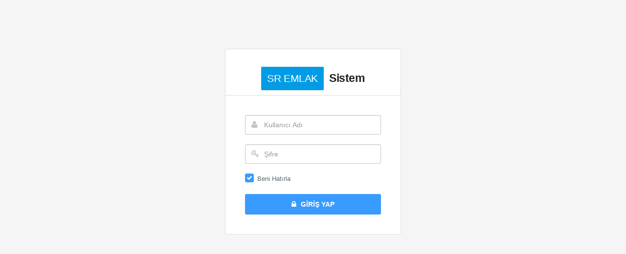

--- FILE ---
content_type: text/html; charset=UTF-8
request_url: https://sistem.sremlak.com.tr/login
body_size: 1708
content:
<!DOCTYPE html>
<html lang="en">
	<head>
		<meta charset="utf-8">
		<meta http-equiv="X-UA-Compatible" content="IE=edge">
		<meta name="viewport" content="width=device-width, initial-scale=1">
		<meta name="description" content="SR EMLAK Kullanıcı Girişi">
		<title>Kullanıcı Girişi - SR EMLAK SİSTEM</title>

		<link href="/dist/css/all.min.css" rel="stylesheet" />
		<link href="/css/emlakofis.css" rel="stylesheet" />
		<style type="text/css">
		body{background: #F5F5F5;}
		</style>
	</head>
	<body>

		
				  <div class="login-form">
			  <form method="POST" action="https://sistem.sremlak.com.tr/login" accept-charset="UTF-8" class="loginForm"><input name="_token" type="hidden" value="zLTVCt4eKIGz7RJV2hjFRBJeO6sH4NBG7wJxaYhW">


				<div class="top">
					<div id="logo" class="app">
						<h1><span class="logo-box">SR EMLAK</span> Sistem</h1>
					</div>
				</div>

			  <div class="form-area">

				
				<div class="loginAlert kode-alert kode-alert-icon kode-alert-click" style="display: none;">
				</div>

				<div class="group">
				  <input type="text" name ="email" class="form-control" placeholder="Kullanıcı Adı" required>
				  <i class="fa fa-user"></i>
				</div>
				<div class="group">
				  <input type="password" name="password" class="form-control" placeholder="Şifre" required>
				  <i class="fa fa-key"></i>
				</div>
				<div class="checkbox checkbox-primary">
				  <input name="rememberme" id="checkbox101" type="checkbox" checked>
				  <label for="checkbox101"> Beni Hatırla</label>
				</div>
				<button type="submit" class="btn btn-default btn-block">

				  <div class="text"><i class="fa fa-lock"></i> GİRİŞ YAP</div>
					<div class="la-ball-fall wait" style="margin: 0 auto; display:none;">
					  <div></div>
					  <div></div>
					  <div></div>
					</div>
				</button>
			  </div>
			</form>

		  </div>
		
		<script type="text/javascript" src="/js/jquery.min.js"></script>
		<script src="/js/bootstrap/bootstrap.min.js"></script>
		<script type="text/javascript" src="/js/plugins.js"></script>
		<script>
		  $(function(){
			//System alert
			$(".system-alert").delay(500).slideDown(350);

			$('form.loginForm').on('submit', function(e){
				e.preventDefault();
				var form = $(this);
				var btn = $(this).find('button[type="submit"]');
				var alert = $('.loginAlert');

				$.ajax({
					url: form.attr('action'),
					type: 'POST',
					data: form.serialize()+'&ajax=1',
					dataType: 'json',
					beforeSend: function(){
						btn.find('.wait').show();
						btn.prop('disabled', true);
						btn.find('.text').hide();
						alert.hide();
						alert.removeClass('alert-warning');
						alert.removeClass('alert-danger');
						alert.removeClass('alert-success');
					},
					success: function(result){
						if(result.valid){
							window.location = '/';
							alert.addClass('alert-success');
							alert.html('<i class="fa fa-check"></i> giriş yapılıyor lütfen bekleyiniz!');
							alert.slideDown(350);
						}
						else
						{
							var msg = result.message;
							var type = result.messageType;
							alert.addClass('alert-'+type);
							alert.html('<i class="fa fa-exclamation-triangle"></i> '+msg);
							alert.slideDown(100);
						}
					},
					complete: function()
					{
						btn.find('.wait').hide();
						btn.prop('disabled', false);
						btn.find('.text').show();
					}
				});
			});
		  });
		</script>
		<script>
		  (function(i,s,o,g,r,a,m){i['GoogleAnalyticsObject']=r;i[r]=i[r]||function(){
		  (i[r].q=i[r].q||[]).push(arguments)},i[r].l=1*new Date();a=s.createElement(o),
		  m=s.getElementsByTagName(o)[0];a.async=1;a.src=g;m.parentNode.insertBefore(a,m)
		  })(window,document,'script','//www.google-analytics.com/analytics.js','ga');

		  ga('create', 'UA-67284260-1', 'auto');
		  ga('send', 'pageview');

		</script>
	</body>
</html>

--- FILE ---
content_type: text/css
request_url: https://sistem.sremlak.com.tr/dist/css/all.min.css
body_size: 77930
content:
@charset "UTF-8";/*!
 *  Font Awesome 4.4.0 by @davegandy - http://fontawesome.io - @fontawesome
 *  License - http://fontawesome.io/license (Font: SIL OFL 1.1, CSS: MIT License)
 */.fa.fa-pull-left,.fa.pull-left{margin-right:.3em}.fa-fw,.fa-li{text-align:center}.note-editor html,.slick-slider,html{-webkit-tap-highlight-color:transparent}.fa,.fa-stack{display:inline-block}.fa,.glyphicon{-moz-osx-font-smoothing:grayscale}a:focus,input[type=checkbox]:focus,input[type=radio]:focus,input[type=file]:focus{outline-offset:-2px}.navbar-fixed-bottom .navbar-collapse,.navbar-fixed-top .navbar-collapse,.pre-scrollable{max-height:340px}.note-editor html,html{-ms-text-size-adjust:100%;-webkit-text-size-adjust:100%}.note-editor pre,pre{word-break:break-all;word-wrap:break-word}@font-face{font-family:FontAwesome;src:url(../fonts/fontawesome-webfont.eot?v=4.4.0);src:url(../fonts/fontawesome-webfont.eot?#iefix&v=4.4.0) format('embedded-opentype'),url(../fonts/fontawesome-webfont.woff2?v=4.4.0) format('woff2'),url(../fonts/fontawesome-webfont.woff?v=4.4.0) format('woff'),url(../fonts/fontawesome-webfont.ttf?v=4.4.0) format('truetype'),url(../fonts/fontawesome-webfont.svg?v=4.4.0#fontawesomeregular) format('svg');font-weight:400;font-style:normal}.fa{font:normal normal normal 14px/1 FontAwesome;font-size:inherit;text-rendering:auto;-webkit-font-smoothing:antialiased}.glyphicon,address{font-style:normal}.fa-lg{font-size:1.33333333em;line-height:.75em;vertical-align:-15%}.fa-stack,img{vertical-align:middle}.fa-2x{font-size:2em}.fa-3x{font-size:3em}.fa-4x{font-size:4em}.fa-5x{font-size:5em}.fa-fw{width:1.28571429em}.fa-ul{padding-left:0;margin-left:2.14285714em;list-style-type:none}.fa.fa-pull-right,.fa.pull-right{margin-left:.3em}.fa-ul>li{position:relative}.fa-li{position:absolute;left:-2.14285714em;width:2.14285714em;top:.14285714em}.fa-li.fa-lg{left:-1.85714286em}.fa-border{padding:.2em .25em .15em;border:.08em solid #eee;border-radius:.1em}hr,img{border:0}.fa-pull-left{float:left}.fa-pull-right,.pull-right{float:right}.btn-group>.btn-group,.btn-toolbar .btn-group,.btn-toolbar .input-group,.col-xs-1,.col-xs-10,.col-xs-11,.col-xs-12,.col-xs-2,.col-xs-3,.col-xs-4,.col-xs-5,.col-xs-6,.col-xs-7,.col-xs-8,.col-xs-9,.dropdown-menu,.pull-left{float:left}.fa-spin{-webkit-animation:fa-spin 2s infinite linear;animation:fa-spin 2s infinite linear}.fa-pulse{-webkit-animation:fa-spin 1s infinite steps(8);animation:fa-spin 1s infinite steps(8)}@-webkit-keyframes fa-spin{0%{-webkit-transform:rotate(0);transform:rotate(0)}100%{-webkit-transform:rotate(359deg);transform:rotate(359deg)}}@keyframes fa-spin{0%{-webkit-transform:rotate(0);transform:rotate(0)}100%{-webkit-transform:rotate(359deg);transform:rotate(359deg)}}.fa-rotate-90{filter:progid:DXImageTransform.Microsoft.BasicImage(rotation=1);-webkit-transform:rotate(90deg);-ms-transform:rotate(90deg);transform:rotate(90deg)}.fa-rotate-180{filter:progid:DXImageTransform.Microsoft.BasicImage(rotation=2);-webkit-transform:rotate(180deg);-ms-transform:rotate(180deg);transform:rotate(180deg)}.fa-rotate-270{filter:progid:DXImageTransform.Microsoft.BasicImage(rotation=3);-webkit-transform:rotate(270deg);-ms-transform:rotate(270deg);transform:rotate(270deg)}.fa-flip-horizontal{filter:progid:DXImageTransform.Microsoft.BasicImage(rotation=0, mirror=1);-webkit-transform:scale(-1,1);-ms-transform:scale(-1,1);transform:scale(-1,1)}.fa-flip-vertical{filter:progid:DXImageTransform.Microsoft.BasicImage(rotation=2, mirror=1);-webkit-transform:scale(1,-1);-ms-transform:scale(1,-1);transform:scale(1,-1)}:root .fa-flip-horizontal,:root .fa-flip-vertical,:root .fa-rotate-180,:root .fa-rotate-270,:root .fa-rotate-90{filter:none}.fa-stack{position:relative;width:2em;height:2em;line-height:2em}.fa-stack-1x,.fa-stack-2x{position:absolute;left:0;width:100%;text-align:center}.fa-stack-1x{line-height:inherit}.fa-stack-2x{font-size:2em}.fa-inverse{color:#fff}.fa-glass:before{content:"\f000"}.fa-music:before{content:"\f001"}.fa-search:before{content:"\f002"}.fa-envelope-o:before{content:"\f003"}.fa-heart:before{content:"\f004"}.fa-star:before{content:"\f005"}.fa-star-o:before{content:"\f006"}.fa-user:before{content:"\f007"}.fa-film:before{content:"\f008"}.fa-th-large:before{content:"\f009"}.fa-th:before{content:"\f00a"}.fa-th-list:before{content:"\f00b"}.fa-check:before{content:"\f00c"}.fa-close:before,.fa-remove:before,.fa-times:before{content:"\f00d"}.fa-search-plus:before{content:"\f00e"}.fa-search-minus:before{content:"\f010"}.fa-power-off:before{content:"\f011"}.fa-signal:before{content:"\f012"}.fa-cog:before,.fa-gear:before{content:"\f013"}.fa-trash-o:before{content:"\f014"}.fa-home:before{content:"\f015"}.fa-file-o:before{content:"\f016"}.fa-clock-o:before{content:"\f017"}.fa-road:before{content:"\f018"}.fa-download:before{content:"\f019"}.fa-arrow-circle-o-down:before{content:"\f01a"}.fa-arrow-circle-o-up:before{content:"\f01b"}.fa-inbox:before{content:"\f01c"}.fa-play-circle-o:before{content:"\f01d"}.fa-repeat:before,.fa-rotate-right:before{content:"\f01e"}.fa-refresh:before{content:"\f021"}.fa-list-alt:before{content:"\f022"}.fa-lock:before{content:"\f023"}.fa-flag:before{content:"\f024"}.fa-headphones:before{content:"\f025"}.fa-volume-off:before{content:"\f026"}.fa-volume-down:before{content:"\f027"}.fa-volume-up:before{content:"\f028"}.fa-qrcode:before{content:"\f029"}.fa-barcode:before{content:"\f02a"}.fa-tag:before{content:"\f02b"}.fa-tags:before{content:"\f02c"}.fa-book:before{content:"\f02d"}.fa-bookmark:before{content:"\f02e"}.fa-print:before{content:"\f02f"}.fa-camera:before{content:"\f030"}.fa-font:before{content:"\f031"}.fa-bold:before{content:"\f032"}.fa-italic:before{content:"\f033"}.fa-text-height:before{content:"\f034"}.fa-text-width:before{content:"\f035"}.fa-align-left:before{content:"\f036"}.fa-align-center:before{content:"\f037"}.fa-align-right:before{content:"\f038"}.fa-align-justify:before{content:"\f039"}.fa-list:before{content:"\f03a"}.fa-dedent:before,.fa-outdent:before{content:"\f03b"}.fa-indent:before{content:"\f03c"}.fa-video-camera:before{content:"\f03d"}.fa-image:before,.fa-photo:before,.fa-picture-o:before{content:"\f03e"}.fa-pencil:before{content:"\f040"}.fa-map-marker:before{content:"\f041"}.fa-adjust:before{content:"\f042"}.fa-tint:before{content:"\f043"}.fa-edit:before,.fa-pencil-square-o:before{content:"\f044"}.fa-share-square-o:before{content:"\f045"}.fa-check-square-o:before{content:"\f046"}.fa-arrows:before{content:"\f047"}.fa-step-backward:before{content:"\f048"}.fa-fast-backward:before{content:"\f049"}.fa-backward:before{content:"\f04a"}.fa-play:before{content:"\f04b"}.fa-pause:before{content:"\f04c"}.fa-stop:before{content:"\f04d"}.fa-forward:before{content:"\f04e"}.fa-fast-forward:before{content:"\f050"}.fa-step-forward:before{content:"\f051"}.fa-eject:before{content:"\f052"}.fa-chevron-left:before{content:"\f053"}.fa-chevron-right:before{content:"\f054"}.fa-plus-circle:before{content:"\f055"}.fa-minus-circle:before{content:"\f056"}.fa-times-circle:before{content:"\f057"}.fa-check-circle:before{content:"\f058"}.fa-question-circle:before{content:"\f059"}.fa-info-circle:before{content:"\f05a"}.fa-crosshairs:before{content:"\f05b"}.fa-times-circle-o:before{content:"\f05c"}.fa-check-circle-o:before{content:"\f05d"}.fa-ban:before{content:"\f05e"}.fa-arrow-left:before{content:"\f060"}.fa-arrow-right:before{content:"\f061"}.fa-arrow-up:before{content:"\f062"}.fa-arrow-down:before{content:"\f063"}.fa-mail-forward:before,.fa-share:before{content:"\f064"}.fa-expand:before{content:"\f065"}.fa-compress:before{content:"\f066"}.fa-plus:before{content:"\f067"}.fa-minus:before{content:"\f068"}.fa-asterisk:before{content:"\f069"}.fa-exclamation-circle:before{content:"\f06a"}.fa-gift:before{content:"\f06b"}.fa-leaf:before{content:"\f06c"}.fa-fire:before{content:"\f06d"}.fa-eye:before{content:"\f06e"}.fa-eye-slash:before{content:"\f070"}.fa-exclamation-triangle:before,.fa-warning:before{content:"\f071"}.fa-plane:before{content:"\f072"}.fa-calendar:before{content:"\f073"}.fa-random:before{content:"\f074"}.fa-comment:before{content:"\f075"}.fa-magnet:before{content:"\f076"}.fa-chevron-up:before{content:"\f077"}.fa-chevron-down:before{content:"\f078"}.fa-retweet:before{content:"\f079"}.fa-shopping-cart:before{content:"\f07a"}.fa-folder:before{content:"\f07b"}.fa-folder-open:before{content:"\f07c"}.fa-arrows-v:before{content:"\f07d"}.fa-arrows-h:before{content:"\f07e"}.fa-bar-chart-o:before,.fa-bar-chart:before{content:"\f080"}.fa-twitter-square:before{content:"\f081"}.fa-facebook-square:before{content:"\f082"}.fa-camera-retro:before{content:"\f083"}.fa-key:before{content:"\f084"}.fa-cogs:before,.fa-gears:before{content:"\f085"}.fa-comments:before{content:"\f086"}.fa-thumbs-o-up:before{content:"\f087"}.fa-thumbs-o-down:before{content:"\f088"}.fa-star-half:before{content:"\f089"}.fa-heart-o:before{content:"\f08a"}.fa-sign-out:before{content:"\f08b"}.fa-linkedin-square:before{content:"\f08c"}.fa-thumb-tack:before{content:"\f08d"}.fa-external-link:before{content:"\f08e"}.fa-sign-in:before{content:"\f090"}.fa-trophy:before{content:"\f091"}.fa-github-square:before{content:"\f092"}.fa-upload:before{content:"\f093"}.fa-lemon-o:before{content:"\f094"}.fa-phone:before{content:"\f095"}.fa-square-o:before{content:"\f096"}.fa-bookmark-o:before{content:"\f097"}.fa-phone-square:before{content:"\f098"}.fa-twitter:before{content:"\f099"}.fa-facebook-f:before,.fa-facebook:before{content:"\f09a"}.fa-github:before{content:"\f09b"}.fa-unlock:before{content:"\f09c"}.fa-credit-card:before{content:"\f09d"}.fa-feed:before,.fa-rss:before{content:"\f09e"}.fa-hdd-o:before{content:"\f0a0"}.fa-bullhorn:before{content:"\f0a1"}.fa-bell:before{content:"\f0f3"}.fa-certificate:before{content:"\f0a3"}.fa-hand-o-right:before{content:"\f0a4"}.fa-hand-o-left:before{content:"\f0a5"}.fa-hand-o-up:before{content:"\f0a6"}.fa-hand-o-down:before{content:"\f0a7"}.fa-arrow-circle-left:before{content:"\f0a8"}.fa-arrow-circle-right:before{content:"\f0a9"}.fa-arrow-circle-up:before{content:"\f0aa"}.fa-arrow-circle-down:before{content:"\f0ab"}.fa-globe:before{content:"\f0ac"}.fa-wrench:before{content:"\f0ad"}.fa-tasks:before{content:"\f0ae"}.fa-filter:before{content:"\f0b0"}.fa-briefcase:before{content:"\f0b1"}.fa-arrows-alt:before{content:"\f0b2"}.fa-group:before,.fa-users:before{content:"\f0c0"}.fa-chain:before,.fa-link:before{content:"\f0c1"}.fa-cloud:before{content:"\f0c2"}.fa-flask:before{content:"\f0c3"}.fa-cut:before,.fa-scissors:before{content:"\f0c4"}.fa-copy:before,.fa-files-o:before{content:"\f0c5"}.fa-paperclip:before{content:"\f0c6"}.fa-floppy-o:before,.fa-save:before{content:"\f0c7"}.fa-square:before{content:"\f0c8"}.fa-bars:before,.fa-navicon:before,.fa-reorder:before{content:"\f0c9"}.fa-list-ul:before{content:"\f0ca"}.fa-list-ol:before{content:"\f0cb"}.fa-strikethrough:before{content:"\f0cc"}.fa-underline:before{content:"\f0cd"}.fa-table:before{content:"\f0ce"}.fa-magic:before{content:"\f0d0"}.fa-truck:before{content:"\f0d1"}.fa-pinterest:before{content:"\f0d2"}.fa-pinterest-square:before{content:"\f0d3"}.fa-google-plus-square:before{content:"\f0d4"}.fa-google-plus:before{content:"\f0d5"}.fa-money:before{content:"\f0d6"}.fa-caret-down:before{content:"\f0d7"}.fa-caret-up:before{content:"\f0d8"}.fa-caret-left:before{content:"\f0d9"}.fa-caret-right:before{content:"\f0da"}.fa-columns:before{content:"\f0db"}.fa-sort:before,.fa-unsorted:before{content:"\f0dc"}.fa-sort-desc:before,.fa-sort-down:before{content:"\f0dd"}.fa-sort-asc:before,.fa-sort-up:before{content:"\f0de"}.fa-envelope:before{content:"\f0e0"}.fa-linkedin:before{content:"\f0e1"}.fa-rotate-left:before,.fa-undo:before{content:"\f0e2"}.fa-gavel:before,.fa-legal:before{content:"\f0e3"}.fa-dashboard:before,.fa-tachometer:before{content:"\f0e4"}.fa-comment-o:before{content:"\f0e5"}.fa-comments-o:before{content:"\f0e6"}.fa-bolt:before,.fa-flash:before{content:"\f0e7"}.fa-sitemap:before{content:"\f0e8"}.fa-umbrella:before{content:"\f0e9"}.fa-clipboard:before,.fa-paste:before{content:"\f0ea"}.fa-lightbulb-o:before{content:"\f0eb"}.fa-exchange:before{content:"\f0ec"}.fa-cloud-download:before{content:"\f0ed"}.fa-cloud-upload:before{content:"\f0ee"}.fa-user-md:before{content:"\f0f0"}.fa-stethoscope:before{content:"\f0f1"}.fa-suitcase:before{content:"\f0f2"}.fa-bell-o:before{content:"\f0a2"}.fa-coffee:before{content:"\f0f4"}.fa-cutlery:before{content:"\f0f5"}.fa-file-text-o:before{content:"\f0f6"}.fa-building-o:before{content:"\f0f7"}.fa-hospital-o:before{content:"\f0f8"}.fa-ambulance:before{content:"\f0f9"}.fa-medkit:before{content:"\f0fa"}.fa-fighter-jet:before{content:"\f0fb"}.fa-beer:before{content:"\f0fc"}.fa-h-square:before{content:"\f0fd"}.fa-plus-square:before{content:"\f0fe"}.fa-angle-double-left:before{content:"\f100"}.fa-angle-double-right:before{content:"\f101"}.fa-angle-double-up:before{content:"\f102"}.fa-angle-double-down:before{content:"\f103"}.fa-angle-left:before{content:"\f104"}.fa-angle-right:before{content:"\f105"}.fa-angle-up:before{content:"\f106"}.fa-angle-down:before{content:"\f107"}.fa-desktop:before{content:"\f108"}.fa-laptop:before{content:"\f109"}.fa-tablet:before{content:"\f10a"}.fa-mobile-phone:before,.fa-mobile:before{content:"\f10b"}.fa-circle-o:before{content:"\f10c"}.fa-quote-left:before{content:"\f10d"}.fa-quote-right:before{content:"\f10e"}.fa-spinner:before{content:"\f110"}.fa-circle:before{content:"\f111"}.fa-mail-reply:before,.fa-reply:before{content:"\f112"}.fa-github-alt:before{content:"\f113"}.fa-folder-o:before{content:"\f114"}.fa-folder-open-o:before{content:"\f115"}.fa-smile-o:before{content:"\f118"}.fa-frown-o:before{content:"\f119"}.fa-meh-o:before{content:"\f11a"}.fa-gamepad:before{content:"\f11b"}.fa-keyboard-o:before{content:"\f11c"}.fa-flag-o:before{content:"\f11d"}.fa-flag-checkered:before{content:"\f11e"}.fa-terminal:before{content:"\f120"}.fa-code:before{content:"\f121"}.fa-mail-reply-all:before,.fa-reply-all:before{content:"\f122"}.fa-star-half-empty:before,.fa-star-half-full:before,.fa-star-half-o:before{content:"\f123"}.fa-location-arrow:before{content:"\f124"}.fa-crop:before{content:"\f125"}.fa-code-fork:before{content:"\f126"}.fa-chain-broken:before,.fa-unlink:before{content:"\f127"}.fa-question:before{content:"\f128"}.fa-info:before{content:"\f129"}.fa-exclamation:before{content:"\f12a"}.fa-superscript:before{content:"\f12b"}.fa-subscript:before{content:"\f12c"}.fa-eraser:before{content:"\f12d"}.fa-puzzle-piece:before{content:"\f12e"}.fa-microphone:before{content:"\f130"}.fa-microphone-slash:before{content:"\f131"}.fa-shield:before{content:"\f132"}.fa-calendar-o:before{content:"\f133"}.fa-fire-extinguisher:before{content:"\f134"}.fa-rocket:before{content:"\f135"}.fa-maxcdn:before{content:"\f136"}.fa-chevron-circle-left:before{content:"\f137"}.fa-chevron-circle-right:before{content:"\f138"}.fa-chevron-circle-up:before{content:"\f139"}.fa-chevron-circle-down:before{content:"\f13a"}.fa-html5:before{content:"\f13b"}.fa-css3:before{content:"\f13c"}.fa-anchor:before{content:"\f13d"}.fa-unlock-alt:before{content:"\f13e"}.fa-bullseye:before{content:"\f140"}.fa-ellipsis-h:before{content:"\f141"}.fa-ellipsis-v:before{content:"\f142"}.fa-rss-square:before{content:"\f143"}.fa-play-circle:before{content:"\f144"}.fa-ticket:before{content:"\f145"}.fa-minus-square:before{content:"\f146"}.fa-minus-square-o:before{content:"\f147"}.fa-level-up:before{content:"\f148"}.fa-level-down:before{content:"\f149"}.fa-check-square:before{content:"\f14a"}.fa-pencil-square:before{content:"\f14b"}.fa-external-link-square:before{content:"\f14c"}.fa-share-square:before{content:"\f14d"}.fa-compass:before{content:"\f14e"}.fa-caret-square-o-down:before,.fa-toggle-down:before{content:"\f150"}.fa-caret-square-o-up:before,.fa-toggle-up:before{content:"\f151"}.fa-caret-square-o-right:before,.fa-toggle-right:before{content:"\f152"}.fa-eur:before,.fa-euro:before{content:"\f153"}.fa-gbp:before{content:"\f154"}.fa-dollar:before,.fa-usd:before{content:"\f155"}.fa-inr:before,.fa-rupee:before{content:"\f156"}.fa-cny:before,.fa-jpy:before,.fa-rmb:before,.fa-yen:before{content:"\f157"}.fa-rouble:before,.fa-rub:before,.fa-ruble:before{content:"\f158"}.fa-krw:before,.fa-won:before{content:"\f159"}.fa-bitcoin:before,.fa-btc:before{content:"\f15a"}.fa-file:before{content:"\f15b"}.fa-file-text:before{content:"\f15c"}.fa-sort-alpha-asc:before{content:"\f15d"}.fa-sort-alpha-desc:before{content:"\f15e"}.fa-sort-amount-asc:before{content:"\f160"}.fa-sort-amount-desc:before{content:"\f161"}.fa-sort-numeric-asc:before{content:"\f162"}.fa-sort-numeric-desc:before{content:"\f163"}.fa-thumbs-up:before{content:"\f164"}.fa-thumbs-down:before{content:"\f165"}.fa-youtube-square:before{content:"\f166"}.fa-youtube:before{content:"\f167"}.fa-xing:before{content:"\f168"}.fa-xing-square:before{content:"\f169"}.fa-youtube-play:before{content:"\f16a"}.fa-dropbox:before{content:"\f16b"}.fa-stack-overflow:before{content:"\f16c"}.fa-instagram:before{content:"\f16d"}.fa-flickr:before{content:"\f16e"}.fa-adn:before{content:"\f170"}.fa-bitbucket:before{content:"\f171"}.fa-bitbucket-square:before{content:"\f172"}.fa-tumblr:before{content:"\f173"}.fa-tumblr-square:before{content:"\f174"}.fa-long-arrow-down:before{content:"\f175"}.fa-long-arrow-up:before{content:"\f176"}.fa-long-arrow-left:before{content:"\f177"}.fa-long-arrow-right:before{content:"\f178"}.fa-apple:before{content:"\f179"}.fa-windows:before{content:"\f17a"}.fa-android:before{content:"\f17b"}.fa-linux:before{content:"\f17c"}.fa-dribbble:before{content:"\f17d"}.fa-skype:before{content:"\f17e"}.fa-foursquare:before{content:"\f180"}.fa-trello:before{content:"\f181"}.fa-female:before{content:"\f182"}.fa-male:before{content:"\f183"}.fa-gittip:before,.fa-gratipay:before{content:"\f184"}.fa-sun-o:before{content:"\f185"}.fa-moon-o:before{content:"\f186"}.fa-archive:before{content:"\f187"}.fa-bug:before{content:"\f188"}.fa-vk:before{content:"\f189"}.fa-weibo:before{content:"\f18a"}.fa-renren:before{content:"\f18b"}.fa-pagelines:before{content:"\f18c"}.fa-stack-exchange:before{content:"\f18d"}.fa-arrow-circle-o-right:before{content:"\f18e"}.fa-arrow-circle-o-left:before{content:"\f190"}.fa-caret-square-o-left:before,.fa-toggle-left:before{content:"\f191"}.fa-dot-circle-o:before{content:"\f192"}.fa-wheelchair:before{content:"\f193"}.fa-vimeo-square:before{content:"\f194"}.fa-try:before,.fa-turkish-lira:before{content:"\f195"}.fa-plus-square-o:before{content:"\f196"}.fa-space-shuttle:before{content:"\f197"}.fa-slack:before{content:"\f198"}.fa-envelope-square:before{content:"\f199"}.fa-wordpress:before{content:"\f19a"}.fa-openid:before{content:"\f19b"}.fa-bank:before,.fa-institution:before,.fa-university:before{content:"\f19c"}.fa-graduation-cap:before,.fa-mortar-board:before{content:"\f19d"}.fa-yahoo:before{content:"\f19e"}.fa-google:before{content:"\f1a0"}.fa-reddit:before{content:"\f1a1"}.fa-reddit-square:before{content:"\f1a2"}.fa-stumbleupon-circle:before{content:"\f1a3"}.fa-stumbleupon:before{content:"\f1a4"}.fa-delicious:before{content:"\f1a5"}.fa-digg:before{content:"\f1a6"}.fa-pied-piper:before{content:"\f1a7"}.fa-pied-piper-alt:before{content:"\f1a8"}.fa-drupal:before{content:"\f1a9"}.fa-joomla:before{content:"\f1aa"}.fa-language:before{content:"\f1ab"}.fa-fax:before{content:"\f1ac"}.fa-building:before{content:"\f1ad"}.fa-child:before{content:"\f1ae"}.fa-paw:before{content:"\f1b0"}.fa-spoon:before{content:"\f1b1"}.fa-cube:before{content:"\f1b2"}.fa-cubes:before{content:"\f1b3"}.fa-behance:before{content:"\f1b4"}.fa-behance-square:before{content:"\f1b5"}.fa-steam:before{content:"\f1b6"}.fa-steam-square:before{content:"\f1b7"}.fa-recycle:before{content:"\f1b8"}.fa-automobile:before,.fa-car:before{content:"\f1b9"}.fa-cab:before,.fa-taxi:before{content:"\f1ba"}.fa-tree:before{content:"\f1bb"}.fa-spotify:before{content:"\f1bc"}.fa-deviantart:before{content:"\f1bd"}.fa-soundcloud:before{content:"\f1be"}.fa-database:before{content:"\f1c0"}.fa-file-pdf-o:before{content:"\f1c1"}.fa-file-word-o:before{content:"\f1c2"}.fa-file-excel-o:before{content:"\f1c3"}.fa-file-powerpoint-o:before{content:"\f1c4"}.fa-file-image-o:before,.fa-file-photo-o:before,.fa-file-picture-o:before{content:"\f1c5"}.fa-file-archive-o:before,.fa-file-zip-o:before{content:"\f1c6"}.fa-file-audio-o:before,.fa-file-sound-o:before{content:"\f1c7"}.fa-file-movie-o:before,.fa-file-video-o:before{content:"\f1c8"}.fa-file-code-o:before{content:"\f1c9"}.fa-vine:before{content:"\f1ca"}.fa-codepen:before{content:"\f1cb"}.fa-jsfiddle:before{content:"\f1cc"}.fa-life-bouy:before,.fa-life-buoy:before,.fa-life-ring:before,.fa-life-saver:before,.fa-support:before{content:"\f1cd"}.fa-circle-o-notch:before{content:"\f1ce"}.fa-ra:before,.fa-rebel:before{content:"\f1d0"}.fa-empire:before,.fa-ge:before{content:"\f1d1"}.fa-git-square:before{content:"\f1d2"}.fa-git:before{content:"\f1d3"}.fa-hacker-news:before,.fa-y-combinator-square:before,.fa-yc-square:before{content:"\f1d4"}.fa-tencent-weibo:before{content:"\f1d5"}.fa-qq:before{content:"\f1d6"}.fa-wechat:before,.fa-weixin:before{content:"\f1d7"}.fa-paper-plane:before,.fa-send:before{content:"\f1d8"}.fa-paper-plane-o:before,.fa-send-o:before{content:"\f1d9"}.fa-history:before{content:"\f1da"}.fa-circle-thin:before{content:"\f1db"}.fa-header:before{content:"\f1dc"}.fa-paragraph:before{content:"\f1dd"}.fa-sliders:before{content:"\f1de"}.fa-share-alt:before{content:"\f1e0"}.fa-share-alt-square:before{content:"\f1e1"}.fa-bomb:before{content:"\f1e2"}.fa-futbol-o:before,.fa-soccer-ball-o:before{content:"\f1e3"}.fa-tty:before{content:"\f1e4"}.fa-binoculars:before{content:"\f1e5"}.fa-plug:before{content:"\f1e6"}.fa-slideshare:before{content:"\f1e7"}.fa-twitch:before{content:"\f1e8"}.fa-yelp:before{content:"\f1e9"}.fa-newspaper-o:before{content:"\f1ea"}.fa-wifi:before{content:"\f1eb"}.fa-calculator:before{content:"\f1ec"}.fa-paypal:before{content:"\f1ed"}.fa-google-wallet:before{content:"\f1ee"}.fa-cc-visa:before{content:"\f1f0"}.fa-cc-mastercard:before{content:"\f1f1"}.fa-cc-discover:before{content:"\f1f2"}.fa-cc-amex:before{content:"\f1f3"}.fa-cc-paypal:before{content:"\f1f4"}.fa-cc-stripe:before{content:"\f1f5"}.fa-bell-slash:before{content:"\f1f6"}.fa-bell-slash-o:before{content:"\f1f7"}.fa-trash:before{content:"\f1f8"}.fa-copyright:before{content:"\f1f9"}.fa-at:before{content:"\f1fa"}.fa-eyedropper:before{content:"\f1fb"}.fa-paint-brush:before{content:"\f1fc"}.fa-birthday-cake:before{content:"\f1fd"}.fa-area-chart:before{content:"\f1fe"}.fa-pie-chart:before{content:"\f200"}.fa-line-chart:before{content:"\f201"}.fa-lastfm:before{content:"\f202"}.fa-lastfm-square:before{content:"\f203"}.fa-toggle-off:before{content:"\f204"}.fa-toggle-on:before{content:"\f205"}.fa-bicycle:before{content:"\f206"}.fa-bus:before{content:"\f207"}.fa-ioxhost:before{content:"\f208"}.fa-angellist:before{content:"\f209"}.fa-cc:before{content:"\f20a"}.fa-ils:before,.fa-shekel:before,.fa-sheqel:before{content:"\f20b"}.fa-meanpath:before{content:"\f20c"}.fa-buysellads:before{content:"\f20d"}.fa-connectdevelop:before{content:"\f20e"}.fa-dashcube:before{content:"\f210"}.fa-forumbee:before{content:"\f211"}.fa-leanpub:before{content:"\f212"}.fa-sellsy:before{content:"\f213"}.fa-shirtsinbulk:before{content:"\f214"}.fa-simplybuilt:before{content:"\f215"}.fa-skyatlas:before{content:"\f216"}.fa-cart-plus:before{content:"\f217"}.fa-cart-arrow-down:before{content:"\f218"}.fa-diamond:before{content:"\f219"}.fa-ship:before{content:"\f21a"}.fa-user-secret:before{content:"\f21b"}.fa-motorcycle:before{content:"\f21c"}.fa-street-view:before{content:"\f21d"}.fa-heartbeat:before{content:"\f21e"}.fa-venus:before{content:"\f221"}.fa-mars:before{content:"\f222"}.fa-mercury:before{content:"\f223"}.fa-intersex:before,.fa-transgender:before{content:"\f224"}.fa-transgender-alt:before{content:"\f225"}.fa-venus-double:before{content:"\f226"}.fa-mars-double:before{content:"\f227"}.fa-venus-mars:before{content:"\f228"}.fa-mars-stroke:before{content:"\f229"}.fa-mars-stroke-v:before{content:"\f22a"}.fa-mars-stroke-h:before{content:"\f22b"}.fa-neuter:before{content:"\f22c"}.fa-genderless:before{content:"\f22d"}.fa-facebook-official:before{content:"\f230"}.fa-pinterest-p:before{content:"\f231"}.fa-whatsapp:before{content:"\f232"}.fa-server:before{content:"\f233"}.fa-user-plus:before{content:"\f234"}.fa-user-times:before{content:"\f235"}.fa-bed:before,.fa-hotel:before{content:"\f236"}.fa-viacoin:before{content:"\f237"}.fa-train:before{content:"\f238"}.fa-subway:before{content:"\f239"}.fa-medium:before{content:"\f23a"}.fa-y-combinator:before,.fa-yc:before{content:"\f23b"}.fa-optin-monster:before{content:"\f23c"}.fa-opencart:before{content:"\f23d"}.fa-expeditedssl:before{content:"\f23e"}.fa-battery-4:before,.fa-battery-full:before{content:"\f240"}.fa-battery-3:before,.fa-battery-three-quarters:before{content:"\f241"}.fa-battery-2:before,.fa-battery-half:before{content:"\f242"}.fa-battery-1:before,.fa-battery-quarter:before{content:"\f243"}.fa-battery-0:before,.fa-battery-empty:before{content:"\f244"}.fa-mouse-pointer:before{content:"\f245"}.fa-i-cursor:before{content:"\f246"}.fa-object-group:before{content:"\f247"}.fa-object-ungroup:before{content:"\f248"}.fa-sticky-note:before{content:"\f249"}.fa-sticky-note-o:before{content:"\f24a"}.fa-cc-jcb:before{content:"\f24b"}.fa-cc-diners-club:before{content:"\f24c"}.fa-clone:before{content:"\f24d"}.fa-balance-scale:before{content:"\f24e"}.fa-hourglass-o:before{content:"\f250"}.fa-hourglass-1:before,.fa-hourglass-start:before{content:"\f251"}.fa-hourglass-2:before,.fa-hourglass-half:before{content:"\f252"}.fa-hourglass-3:before,.fa-hourglass-end:before{content:"\f253"}.fa-hourglass:before{content:"\f254"}.fa-hand-grab-o:before,.fa-hand-rock-o:before{content:"\f255"}.fa-hand-paper-o:before,.fa-hand-stop-o:before{content:"\f256"}.fa-hand-scissors-o:before{content:"\f257"}.fa-hand-lizard-o:before{content:"\f258"}.fa-hand-spock-o:before{content:"\f259"}.fa-hand-pointer-o:before{content:"\f25a"}.fa-hand-peace-o:before{content:"\f25b"}.fa-trademark:before{content:"\f25c"}.fa-registered:before{content:"\f25d"}.fa-creative-commons:before{content:"\f25e"}.fa-gg:before{content:"\f260"}.fa-gg-circle:before{content:"\f261"}.fa-tripadvisor:before{content:"\f262"}.fa-odnoklassniki:before{content:"\f263"}.fa-odnoklassniki-square:before{content:"\f264"}.fa-get-pocket:before{content:"\f265"}.fa-wikipedia-w:before{content:"\f266"}.fa-safari:before{content:"\f267"}.fa-chrome:before{content:"\f268"}.fa-firefox:before{content:"\f269"}.fa-opera:before{content:"\f26a"}.fa-internet-explorer:before{content:"\f26b"}.fa-television:before,.fa-tv:before{content:"\f26c"}.fa-contao:before{content:"\f26d"}.fa-500px:before{content:"\f26e"}.fa-amazon:before{content:"\f270"}.fa-calendar-plus-o:before{content:"\f271"}.fa-calendar-minus-o:before{content:"\f272"}.fa-calendar-times-o:before{content:"\f273"}.fa-calendar-check-o:before{content:"\f274"}.fa-industry:before{content:"\f275"}.fa-map-pin:before{content:"\f276"}.fa-map-signs:before{content:"\f277"}.fa-map-o:before{content:"\f278"}.fa-map:before{content:"\f279"}.fa-commenting:before{content:"\f27a"}.fa-commenting-o:before{content:"\f27b"}.fa-houzz:before{content:"\f27c"}.fa-vimeo:before{content:"\f27d"}.fa-black-tie:before{content:"\f27e"}.fa-fonticons:before{content:"\f280"}/*!
 * Bootstrap v3.3.2 (http://getbootstrap.com)
 * Copyright 2011-2015 Twitter, Inc.
 * Licensed under MIT (https://github.com/twbs/bootstrap/blob/master/LICENSE)
 *//*! normalize.css v3.0.2 | MIT License | git.io/normalize */html{font-family:sans-serif;font-size:10px}article,aside,details,figcaption,figure,footer,header,hgroup,main,menu,nav,section,summary{display:block}audio,canvas,progress,video{display:inline-block;vertical-align:baseline}audio:not([controls]){display:none;height:0}[hidden],template{display:none}a{background-color:transparent}a:active,a:hover{outline:0}dfn{font-style:italic}h1{margin:.67em 0}mark{color:#000}sub,sup{position:relative;font-size:75%;line-height:0;vertical-align:baseline}sup{top:-.5em}sub{bottom:-.25em}svg:not(:root){overflow:hidden}hr{height:0;-webkit-box-sizing:content-box;-moz-box-sizing:content-box;box-sizing:content-box}pre,textarea{overflow:auto}code,kbd,pre,samp{font-size:1em}button,input,optgroup,select,textarea{margin:0;font:inherit;color:inherit}.glyphicon,.note-editor .glyphicon{-webkit-font-smoothing:antialiased}button{overflow:visible}button,select{text-transform:none}button,html input[type=button],input[type=reset],input[type=submit]{-webkit-appearance:button;cursor:pointer}button[disabled],html input[disabled]{cursor:default}button::-moz-focus-inner,input::-moz-focus-inner{padding:0;border:0}input[type=checkbox],input[type=radio]{-webkit-box-sizing:border-box;-moz-box-sizing:border-box;box-sizing:border-box;padding:0}input[type=number]::-webkit-inner-spin-button,input[type=number]::-webkit-outer-spin-button{height:auto}input[type=search]::-webkit-search-cancel-button,input[type=search]::-webkit-search-decoration{-webkit-appearance:none}optgroup{font-weight:700}table{border-spacing:0;border-collapse:collapse}td,th{padding:0}/*! Source: https://github.com/h5bp/html5-boilerplate/blob/master/src/css/main.css */@media print{blockquote,img,pre,tr{page-break-inside:avoid}*,:after,:before{color:#000!important;text-shadow:none!important;background:0 0!important;-webkit-box-shadow:none!important;box-shadow:none!important}a,a:visited{text-decoration:underline}a[href]:after{content:" (" attr(href) ")"}abbr[title]:after{content:" (" attr(title) ")"}a[href^="#"]:after,a[href^="javascript:"]:after{content:""}blockquote,pre{border:1px solid #999}thead{display:table-header-group}img{max-width:100%!important}h2,h3,p{orphans:3;widows:3}h2,h3{page-break-after:avoid}select{background:#fff!important}.navbar{display:none}.btn>.caret,.dropup>.btn>.caret{border-top-color:#000!important}.label{border:1px solid #000}.table{border-collapse:collapse!important}.table td,.table th{background-color:#fff!important}.table-bordered td,.table-bordered th{border:1px solid #ddd!important}}.btn,.btn-danger.active,.btn-danger:active,.btn-default.active,.btn-default:active,.btn-info.active,.btn-info:active,.btn-primary.active,.btn-primary:active,.btn-warning.active,.btn-warning:active,.dropdown-menu>.disabled>a:focus,.dropdown-menu>.disabled>a:hover,.form-control,.navbar-toggle,.open>.dropdown-toggle.btn-danger,.open>.dropdown-toggle.btn-default,.open>.dropdown-toggle.btn-info,.open>.dropdown-toggle.btn-primary,.open>.dropdown-toggle.btn-warning{background-image:none}#editor,.btn-group-justified,.input-group,.note-editor .input-group,table.dataTable{border-collapse:separate}.img-thumbnail,body{background-color:#fff}@font-face{font-family:'Glyphicons Halflings';src:url(../fonts/glyphicons-halflings-regular.eot);src:url(../fonts/glyphicons-halflings-regular.eot?#iefix) format('embedded-opentype'),url(../fonts/glyphicons-halflings-regular.woff2) format('woff2'),url(../fonts/glyphicons-halflings-regular.woff) format('woff'),url(../fonts/glyphicons-halflings-regular.ttf) format('truetype'),url(../fonts/glyphicons-halflings-regular.svg#glyphicons_halflingsregular) format('svg')}.glyphicon{position:relative;top:1px;display:inline-block;font-family:'Glyphicons Halflings';font-weight:400;line-height:1}.glyphicon-asterisk:before{content:"\2a"}.glyphicon-plus:before{content:"\2b"}.glyphicon-eur:before,.glyphicon-euro:before{content:"\20ac"}.glyphicon-minus:before{content:"\2212"}.glyphicon-cloud:before{content:"\2601"}.glyphicon-envelope:before{content:"\2709"}.glyphicon-pencil:before{content:"\270f"}.glyphicon-glass:before{content:"\e001"}.glyphicon-music:before{content:"\e002"}.glyphicon-search:before{content:"\e003"}.glyphicon-heart:before{content:"\e005"}.glyphicon-star:before{content:"\e006"}.glyphicon-star-empty:before{content:"\e007"}.glyphicon-user:before{content:"\e008"}.glyphicon-film:before{content:"\e009"}.glyphicon-th-large:before{content:"\e010"}.glyphicon-th:before{content:"\e011"}.glyphicon-th-list:before{content:"\e012"}.glyphicon-ok:before{content:"\e013"}.glyphicon-remove:before{content:"\e014"}.glyphicon-zoom-in:before{content:"\e015"}.glyphicon-zoom-out:before{content:"\e016"}.glyphicon-off:before{content:"\e017"}.glyphicon-signal:before{content:"\e018"}.glyphicon-cog:before{content:"\e019"}.glyphicon-trash:before{content:"\e020"}.glyphicon-home:before{content:"\e021"}.glyphicon-file:before{content:"\e022"}.glyphicon-time:before{content:"\e023"}.glyphicon-road:before{content:"\e024"}.glyphicon-download-alt:before{content:"\e025"}.glyphicon-download:before{content:"\e026"}.glyphicon-upload:before{content:"\e027"}.glyphicon-inbox:before{content:"\e028"}.glyphicon-play-circle:before{content:"\e029"}.glyphicon-repeat:before{content:"\e030"}.glyphicon-refresh:before{content:"\e031"}.glyphicon-list-alt:before{content:"\e032"}.glyphicon-lock:before{content:"\e033"}.glyphicon-flag:before{content:"\e034"}.glyphicon-headphones:before{content:"\e035"}.glyphicon-volume-off:before{content:"\e036"}.glyphicon-volume-down:before{content:"\e037"}.glyphicon-volume-up:before{content:"\e038"}.glyphicon-qrcode:before{content:"\e039"}.glyphicon-barcode:before{content:"\e040"}.glyphicon-tag:before{content:"\e041"}.glyphicon-tags:before{content:"\e042"}.glyphicon-book:before{content:"\e043"}.glyphicon-bookmark:before{content:"\e044"}.glyphicon-print:before{content:"\e045"}.glyphicon-camera:before{content:"\e046"}.glyphicon-font:before{content:"\e047"}.glyphicon-bold:before{content:"\e048"}.glyphicon-italic:before{content:"\e049"}.glyphicon-text-height:before{content:"\e050"}.glyphicon-text-width:before{content:"\e051"}.glyphicon-align-left:before{content:"\e052"}.glyphicon-align-center:before{content:"\e053"}.glyphicon-align-right:before{content:"\e054"}.glyphicon-align-justify:before{content:"\e055"}.glyphicon-list:before{content:"\e056"}.glyphicon-indent-left:before{content:"\e057"}.glyphicon-indent-right:before{content:"\e058"}.glyphicon-facetime-video:before{content:"\e059"}.glyphicon-picture:before{content:"\e060"}.glyphicon-map-marker:before{content:"\e062"}.glyphicon-adjust:before{content:"\e063"}.glyphicon-tint:before{content:"\e064"}.glyphicon-edit:before{content:"\e065"}.glyphicon-share:before{content:"\e066"}.glyphicon-check:before{content:"\e067"}.glyphicon-move:before{content:"\e068"}.glyphicon-step-backward:before{content:"\e069"}.glyphicon-fast-backward:before{content:"\e070"}.glyphicon-backward:before{content:"\e071"}.glyphicon-play:before{content:"\e072"}.glyphicon-pause:before{content:"\e073"}.glyphicon-stop:before{content:"\e074"}.glyphicon-forward:before{content:"\e075"}.glyphicon-fast-forward:before{content:"\e076"}.glyphicon-step-forward:before{content:"\e077"}.glyphicon-eject:before{content:"\e078"}.glyphicon-chevron-left:before{content:"\e079"}.glyphicon-chevron-right:before{content:"\e080"}.glyphicon-plus-sign:before{content:"\e081"}.glyphicon-minus-sign:before{content:"\e082"}.glyphicon-remove-sign:before{content:"\e083"}.glyphicon-ok-sign:before{content:"\e084"}.glyphicon-question-sign:before{content:"\e085"}.glyphicon-info-sign:before{content:"\e086"}.glyphicon-screenshot:before{content:"\e087"}.glyphicon-remove-circle:before{content:"\e088"}.glyphicon-ok-circle:before{content:"\e089"}.glyphicon-ban-circle:before{content:"\e090"}.glyphicon-arrow-left:before{content:"\e091"}.glyphicon-arrow-right:before{content:"\e092"}.glyphicon-arrow-up:before{content:"\e093"}.glyphicon-arrow-down:before{content:"\e094"}.glyphicon-share-alt:before{content:"\e095"}.glyphicon-resize-full:before{content:"\e096"}.glyphicon-resize-small:before{content:"\e097"}.glyphicon-exclamation-sign:before{content:"\e101"}.glyphicon-gift:before{content:"\e102"}.glyphicon-leaf:before{content:"\e103"}.glyphicon-fire:before{content:"\e104"}.glyphicon-eye-open:before{content:"\e105"}.glyphicon-eye-close:before{content:"\e106"}.glyphicon-warning-sign:before{content:"\e107"}.glyphicon-plane:before{content:"\e108"}.glyphicon-calendar:before{content:"\e109"}.glyphicon-random:before{content:"\e110"}.glyphicon-comment:before{content:"\e111"}.glyphicon-magnet:before{content:"\e112"}.glyphicon-chevron-up:before{content:"\e113"}.glyphicon-chevron-down:before{content:"\e114"}.glyphicon-retweet:before{content:"\e115"}.glyphicon-shopping-cart:before{content:"\e116"}.glyphicon-folder-close:before{content:"\e117"}.glyphicon-folder-open:before{content:"\e118"}.glyphicon-resize-vertical:before{content:"\e119"}.glyphicon-resize-horizontal:before{content:"\e120"}.glyphicon-hdd:before{content:"\e121"}.glyphicon-bullhorn:before{content:"\e122"}.glyphicon-bell:before{content:"\e123"}.glyphicon-certificate:before{content:"\e124"}.glyphicon-thumbs-up:before{content:"\e125"}.glyphicon-thumbs-down:before{content:"\e126"}.glyphicon-hand-right:before{content:"\e127"}.glyphicon-hand-left:before{content:"\e128"}.glyphicon-hand-up:before{content:"\e129"}.glyphicon-hand-down:before{content:"\e130"}.glyphicon-circle-arrow-right:before{content:"\e131"}.glyphicon-circle-arrow-left:before{content:"\e132"}.glyphicon-circle-arrow-up:before{content:"\e133"}.glyphicon-circle-arrow-down:before{content:"\e134"}.glyphicon-globe:before{content:"\e135"}.glyphicon-wrench:before{content:"\e136"}.glyphicon-tasks:before{content:"\e137"}.glyphicon-filter:before{content:"\e138"}.glyphicon-briefcase:before{content:"\e139"}.glyphicon-fullscreen:before{content:"\e140"}.glyphicon-dashboard:before{content:"\e141"}.glyphicon-paperclip:before{content:"\e142"}.glyphicon-heart-empty:before{content:"\e143"}.glyphicon-link:before{content:"\e144"}.glyphicon-phone:before{content:"\e145"}.glyphicon-pushpin:before{content:"\e146"}.glyphicon-usd:before{content:"\e148"}.glyphicon-gbp:before{content:"\e149"}.glyphicon-sort:before{content:"\e150"}.glyphicon-sort-by-alphabet:before{content:"\e151"}.glyphicon-sort-by-alphabet-alt:before{content:"\e152"}.glyphicon-sort-by-order:before{content:"\e153"}.glyphicon-sort-by-order-alt:before{content:"\e154"}.glyphicon-sort-by-attributes:before{content:"\e155"}.glyphicon-sort-by-attributes-alt:before{content:"\e156"}.glyphicon-unchecked:before{content:"\e157"}.glyphicon-expand:before{content:"\e158"}.glyphicon-collapse-down:before{content:"\e159"}.glyphicon-collapse-up:before{content:"\e160"}.glyphicon-log-in:before{content:"\e161"}.glyphicon-flash:before{content:"\e162"}.glyphicon-log-out:before{content:"\e163"}.glyphicon-new-window:before{content:"\e164"}.glyphicon-record:before{content:"\e165"}.glyphicon-save:before{content:"\e166"}.glyphicon-open:before{content:"\e167"}.glyphicon-saved:before{content:"\e168"}.glyphicon-import:before{content:"\e169"}.glyphicon-export:before{content:"\e170"}.glyphicon-send:before{content:"\e171"}.glyphicon-floppy-disk:before{content:"\e172"}.glyphicon-floppy-saved:before{content:"\e173"}.glyphicon-floppy-remove:before{content:"\e174"}.glyphicon-floppy-save:before{content:"\e175"}.glyphicon-floppy-open:before{content:"\e176"}.glyphicon-credit-card:before{content:"\e177"}.glyphicon-transfer:before{content:"\e178"}.glyphicon-cutlery:before{content:"\e179"}.glyphicon-header:before{content:"\e180"}.glyphicon-compressed:before{content:"\e181"}.glyphicon-earphone:before{content:"\e182"}.glyphicon-phone-alt:before{content:"\e183"}.glyphicon-tower:before{content:"\e184"}.glyphicon-stats:before{content:"\e185"}.glyphicon-sd-video:before{content:"\e186"}.glyphicon-hd-video:before{content:"\e187"}.glyphicon-subtitles:before{content:"\e188"}.glyphicon-sound-stereo:before{content:"\e189"}.glyphicon-sound-dolby:before{content:"\e190"}.glyphicon-sound-5-1:before{content:"\e191"}.glyphicon-sound-6-1:before{content:"\e192"}.glyphicon-sound-7-1:before{content:"\e193"}.glyphicon-copyright-mark:before{content:"\e194"}.glyphicon-registration-mark:before{content:"\e195"}.glyphicon-cloud-download:before{content:"\e197"}.glyphicon-cloud-upload:before{content:"\e198"}.glyphicon-tree-conifer:before{content:"\e199"}.glyphicon-tree-deciduous:before{content:"\e200"}.glyphicon-cd:before{content:"\e201"}.glyphicon-save-file:before{content:"\e202"}.glyphicon-open-file:before{content:"\e203"}.glyphicon-level-up:before{content:"\e204"}.glyphicon-copy:before{content:"\e205"}.glyphicon-paste:before{content:"\e206"}.glyphicon-alert:before{content:"\e209"}.glyphicon-equalizer:before{content:"\e210"}.glyphicon-king:before{content:"\e211"}.glyphicon-queen:before{content:"\e212"}.glyphicon-pawn:before{content:"\e213"}.glyphicon-bishop:before{content:"\e214"}.glyphicon-knight:before{content:"\e215"}.glyphicon-baby-formula:before{content:"\e216"}.glyphicon-tent:before{content:"\26fa"}.glyphicon-blackboard:before{content:"\e218"}.glyphicon-bed:before{content:"\e219"}.glyphicon-apple:before{content:"\f8ff"}.glyphicon-erase:before{content:"\e221"}.glyphicon-hourglass:before{content:"\231b"}.glyphicon-lamp:before{content:"\e223"}.glyphicon-duplicate:before{content:"\e224"}.glyphicon-piggy-bank:before{content:"\e225"}.glyphicon-scissors:before{content:"\e226"}.glyphicon-bitcoin:before{content:"\e227"}.glyphicon-yen:before{content:"\00a5"}.glyphicon-ruble:before{content:"\20bd"}.glyphicon-scale:before{content:"\e230"}.glyphicon-ice-lolly:before{content:"\e231"}.glyphicon-ice-lolly-tasted:before{content:"\e232"}.glyphicon-education:before{content:"\e233"}.glyphicon-option-horizontal:before{content:"\e234"}.glyphicon-option-vertical:before{content:"\e235"}.glyphicon-menu-hamburger:before{content:"\e236"}.glyphicon-modal-window:before{content:"\e237"}.glyphicon-oil:before{content:"\e238"}.glyphicon-grain:before{content:"\e239"}.glyphicon-sunglasses:before{content:"\e240"}.glyphicon-text-size:before{content:"\e241"}.glyphicon-text-color:before{content:"\e242"}.glyphicon-text-background:before{content:"\e243"}.glyphicon-object-align-top:before{content:"\e244"}.glyphicon-object-align-bottom:before{content:"\e245"}.glyphicon-object-align-horizontal:before{content:"\e246"}.glyphicon-object-align-left:before{content:"\e247"}.glyphicon-object-align-vertical:before{content:"\e248"}.glyphicon-object-align-right:before{content:"\e249"}.glyphicon-triangle-right:before{content:"\e250"}.glyphicon-triangle-left:before{content:"\e251"}.glyphicon-triangle-bottom:before{content:"\e252"}.glyphicon-triangle-top:before{content:"\e253"}.glyphicon-console:before{content:"\e254"}.glyphicon-superscript:before{content:"\e255"}.glyphicon-subscript:before{content:"\e256"}.glyphicon-menu-left:before{content:"\e257"}.glyphicon-menu-right:before{content:"\e258"}.glyphicon-menu-down:before{content:"\e259"}.glyphicon-menu-up:before{content:"\e260"}*,:after,:before{-webkit-box-sizing:border-box;-moz-box-sizing:border-box;box-sizing:border-box}button,input,select,textarea{font-family:inherit;font-size:inherit;line-height:inherit}a:focus,a:hover{color:#23527c}figure{margin:0}.carousel-inner>.item>a>img,.carousel-inner>.item>img,.img-responsive,.thumbnail a>img,.thumbnail>img{display:block;max-width:100%;height:auto}.img-thumbnail,.list-inline>li,label{display:inline-block}.img-rounded{border-radius:6px}.img-thumbnail{max-width:100%;height:auto;padding:4px;line-height:1.42857143;border:1px solid #ddd;border-radius:4px;-webkit-transition:all .2s ease-in-out;-o-transition:all .2s ease-in-out;transition:all .2s ease-in-out}.img-circle{border-radius:50%}hr{margin-top:20px;margin-bottom:20px;border-top:1px solid #eee}.sr-only{position:absolute;width:1px;height:1px;padding:0;margin:-1px;overflow:hidden;clip:rect(0,0,0,0);border:0}select[multiple],select[size],textarea.form-control{height:auto}dl,ol,ul{margin-top:0}.sr-only-focusable:active,.sr-only-focusable:focus{position:static;width:auto;height:auto;margin:0;overflow:visible;clip:auto}.lead,address,dl{margin-bottom:20px}.h1 .small,.h1 small,.h2 .small,.h2 small,.h3 .small,.h3 small,.h4 .small,.h4 small,.h5 .small,.h5 small,.h6 .small,.h6 small,h1 .small,h1 small,h2 .small,h2 small,h3 .small,h3 small,h4 .small,h4 small,h5 .small,h5 small,h6 .small,h6 small{font-weight:400;line-height:1;color:#777}address,pre{line-height:1.42857143}.h1 .small,.h1 small,.h2 .small,.h2 small,.h3 .small,.h3 small,h1 .small,h1 small,h2 .small,h2 small,h3 .small,h3 small{font-size:65%}.h4 .small,.h4 small,.h5 .small,.h5 small,.h6 .small,.h6 small,h4 .small,h4 small,h5 .small,h5 small,h6 .small,h6 small{font-size:75%}p{margin:0 0 10px}.lead{font-size:1pc;font-weight:300}blockquote ol:last-child,blockquote p:last-child,blockquote ul:last-child,ol ol,ol ul,ul ol,ul ul{margin-bottom:0}dt,kbd kbd,label{font-weight:700}@media (min-width:768px){.lead{font-size:21px}}.small,small{font-size:85%}.initialism,code,kbd{font-size:90%}.mark,mark{padding:.2em;background-color:#fcf8e3}.list-inline,.list-unstyled{padding-left:0;list-style:none}.text-left{text-align:left}.text-right{text-align:right}.text-center{text-align:center}.text-justify{text-align:justify}.text-nowrap{white-space:nowrap}.text-lowercase{text-transform:lowercase}.text-uppercase{text-transform:uppercase}.text-capitalize{text-transform:capitalize}.dropdown-header,.font-title-tab,.initialism,.panel-title{text-transform:uppercase}.text-muted{color:#777}.text-primary{color:#337ab7}a.text-primary:hover{color:#286090}.text-success{color:#3c763d}a.text-success:hover{color:#2b542c}.text-info{color:#31708f}a.text-info:hover{color:#245269}.text-warning{color:#8a6d3b}a.text-warning:hover{color:#66512c}.text-danger{color:#a94442}a.text-danger:hover{color:#843534}.bg-primary{color:#fff;background-color:#337ab7}a.bg-primary:hover{background-color:#286090}.bg-success{background-color:#dff0d8}a.bg-success:hover{background-color:#c1e2b3}.bg-info{background-color:#d9edf7}a.bg-info:hover{background-color:#afd9ee}.bg-warning{background-color:#fcf8e3}a.bg-warning:hover{background-color:#f7ecb5}.bg-danger{background-color:#f2dede}a.bg-danger:hover{background-color:#e4b9b9}pre code,table{background-color:transparent}.page-header{padding-bottom:9px}ol,ul{margin-bottom:10px}.list-inline{margin-left:-5px}.list-inline>li{padding-right:5px;padding-left:5px}legend,pre{display:block;color:#333}dd{margin-left:0}@media (min-width:768px){.dl-horizontal dt{float:left;width:10pc;overflow:hidden;clear:left;text-align:right;text-overflow:ellipsis;white-space:nowrap}.dl-horizontal dd{margin-left:180px}.container{width:750px}}abbr[data-original-title],abbr[title]{cursor:help;border-bottom:1px dotted #777}blockquote{margin:0 0 20px;font-size:17.5px}blockquote .small:before,blockquote footer:before,blockquote small:before{content:'\2014 \00A0'}.blockquote-reverse,blockquote.pull-right{padding-right:15px;padding-left:0;text-align:right;border-left:0}caption,th{text-align:left}.blockquote-reverse .small:before,.blockquote-reverse footer:before,.blockquote-reverse small:before,blockquote.pull-right .small:before,blockquote.pull-right footer:before,blockquote.pull-right small:before{content:''}.blockquote-reverse .small:after,.blockquote-reverse footer:after,.blockquote-reverse small:after,blockquote.pull-right .small:after,blockquote.pull-right footer:after,blockquote.pull-right small:after{content:'\00A0 \2014'}.f-italic,.note-editor dfn,ul.wysihtml5-toolbar a[data-wysihtml5-command=italic]{font-style:italic}code,kbd,pre,samp{font-family:Menlo,Monaco,Consolas,"Courier New",monospace}code{background-color:#f9f2f4;border-radius:4px}kbd{padding:2px 4px;color:#fff;background-color:#333;border-radius:3px;-webkit-box-shadow:inset 0 -1px 0 rgba(0,0,0,.25);box-shadow:inset 0 -1px 0 rgba(0,0,0,.25)}kbd kbd{padding:0;font-size:100%;-webkit-box-shadow:none;box-shadow:none}pre{padding:9.5px;margin:0 0 10px;font-size:13px;background-color:#f5f5f5;border:1px solid #ccc;border-radius:4px}pre code{padding:0;font-size:inherit;color:inherit;white-space:pre-wrap;border-radius:0}.container,.container-fluid{padding-right:15px;padding-left:15px;margin-right:auto;margin-left:auto}.pre-scrollable{overflow-y:scroll}@media (min-width:992px){.container{width:970px}}@media (min-width:1200px){.container{width:1170px}}.col-lg-1,.col-lg-10,.col-lg-11,.col-lg-12,.col-lg-2,.col-lg-3,.col-lg-4,.col-lg-5,.col-lg-6,.col-lg-7,.col-lg-8,.col-lg-9,.col-md-1,.col-md-10,.col-md-11,.col-md-12,.col-md-2,.col-md-3,.col-md-4,.col-md-5,.col-md-6,.col-md-7,.col-md-8,.col-md-9,.col-sm-1,.col-sm-10,.col-sm-11,.col-sm-12,.col-sm-2,.col-sm-3,.col-sm-4,.col-sm-5,.col-sm-6,.col-sm-7,.col-sm-8,.col-sm-9,.col-xs-1,.col-xs-10,.col-xs-11,.col-xs-12,.col-xs-2,.col-xs-3,.col-xs-4,.col-xs-5,.col-xs-6,.col-xs-7,.col-xs-8,.col-xs-9{position:relative;min-height:1px}.col-xs-12{width:100%}.col-xs-11{width:91.66666667%}.col-xs-10{width:83.33333333%}.col-xs-9{width:75%}.col-xs-8{width:66.66666667%}.col-xs-7{width:58.33333333%}.col-xs-6{width:50%}.col-xs-5{width:41.66666667%}.col-xs-4{width:33.33333333%}.col-xs-3{width:25%}.col-xs-2{width:16.66666667%}.col-xs-1{width:8.33333333%}.col-xs-pull-12{right:100%}.col-xs-pull-11{right:91.66666667%}.col-xs-pull-10{right:83.33333333%}.col-xs-pull-9{right:75%}.col-xs-pull-8{right:66.66666667%}.col-xs-pull-7{right:58.33333333%}.col-xs-pull-6{right:50%}.col-xs-pull-5{right:41.66666667%}.col-xs-pull-4{right:33.33333333%}.col-xs-pull-3{right:25%}.col-xs-pull-2{right:16.66666667%}.col-xs-pull-1{right:8.33333333%}.col-xs-pull-0{right:auto}.col-xs-push-12{left:100%}.col-xs-push-11{left:91.66666667%}.col-xs-push-10{left:83.33333333%}.col-xs-push-9{left:75%}.col-xs-push-8{left:66.66666667%}.col-xs-push-7{left:58.33333333%}.col-xs-push-6{left:50%}.col-xs-push-5{left:41.66666667%}.col-xs-push-4{left:33.33333333%}.col-xs-push-3{left:25%}.col-xs-push-2{left:16.66666667%}.col-xs-push-1{left:8.33333333%}.col-xs-push-0{left:auto}.col-xs-offset-12{margin-left:100%}.col-xs-offset-11{margin-left:91.66666667%}.col-xs-offset-10{margin-left:83.33333333%}.col-xs-offset-9{margin-left:75%}.col-xs-offset-8{margin-left:66.66666667%}.col-xs-offset-7{margin-left:58.33333333%}.col-xs-offset-6{margin-left:50%}.col-xs-offset-5{margin-left:41.66666667%}.col-xs-offset-4{margin-left:33.33333333%}.col-xs-offset-3{margin-left:25%}.col-xs-offset-2{margin-left:16.66666667%}.col-xs-offset-1{margin-left:8.33333333%}.col-xs-offset-0{margin-left:0}@media (min-width:768px){.col-sm-1,.col-sm-10,.col-sm-11,.col-sm-12,.col-sm-2,.col-sm-3,.col-sm-4,.col-sm-5,.col-sm-6,.col-sm-7,.col-sm-8,.col-sm-9{float:left}.col-sm-12{width:100%}.col-sm-11{width:91.66666667%}.col-sm-10{width:83.33333333%}.col-sm-9{width:75%}.col-sm-8{width:66.66666667%}.col-sm-7{width:58.33333333%}.col-sm-6{width:50%}.col-sm-5{width:41.66666667%}.col-sm-4{width:33.33333333%}.col-sm-3{width:25%}.col-sm-2{width:16.66666667%}.col-sm-1{width:8.33333333%}.col-sm-pull-12{right:100%}.col-sm-pull-11{right:91.66666667%}.col-sm-pull-10{right:83.33333333%}.col-sm-pull-9{right:75%}.col-sm-pull-8{right:66.66666667%}.col-sm-pull-7{right:58.33333333%}.col-sm-pull-6{right:50%}.col-sm-pull-5{right:41.66666667%}.col-sm-pull-4{right:33.33333333%}.col-sm-pull-3{right:25%}.col-sm-pull-2{right:16.66666667%}.col-sm-pull-1{right:8.33333333%}.col-sm-pull-0{right:auto}.col-sm-push-12{left:100%}.col-sm-push-11{left:91.66666667%}.col-sm-push-10{left:83.33333333%}.col-sm-push-9{left:75%}.col-sm-push-8{left:66.66666667%}.col-sm-push-7{left:58.33333333%}.col-sm-push-6{left:50%}.col-sm-push-5{left:41.66666667%}.col-sm-push-4{left:33.33333333%}.col-sm-push-3{left:25%}.col-sm-push-2{left:16.66666667%}.col-sm-push-1{left:8.33333333%}.col-sm-push-0{left:auto}.col-sm-offset-12{margin-left:100%}.col-sm-offset-11{margin-left:91.66666667%}.col-sm-offset-10{margin-left:83.33333333%}.col-sm-offset-9{margin-left:75%}.col-sm-offset-8{margin-left:66.66666667%}.col-sm-offset-7{margin-left:58.33333333%}.col-sm-offset-6{margin-left:50%}.col-sm-offset-5{margin-left:41.66666667%}.col-sm-offset-4{margin-left:33.33333333%}.col-sm-offset-3{margin-left:25%}.col-sm-offset-2{margin-left:16.66666667%}.col-sm-offset-1{margin-left:8.33333333%}.col-sm-offset-0{margin-left:0}}@media (min-width:992px){.col-md-1,.col-md-10,.col-md-11,.col-md-12,.col-md-2,.col-md-3,.col-md-4,.col-md-5,.col-md-6,.col-md-7,.col-md-8,.col-md-9{float:left}.col-md-12{width:100%}.col-md-11{width:91.66666667%}.col-md-10{width:83.33333333%}.col-md-9{width:75%}.col-md-8{width:66.66666667%}.col-md-7{width:58.33333333%}.col-md-6{width:50%}.col-md-5{width:41.66666667%}.col-md-4{width:33.33333333%}.col-md-3{width:25%}.col-md-2{width:16.66666667%}.col-md-1{width:8.33333333%}.col-md-pull-12{right:100%}.col-md-pull-11{right:91.66666667%}.col-md-pull-10{right:83.33333333%}.col-md-pull-9{right:75%}.col-md-pull-8{right:66.66666667%}.col-md-pull-7{right:58.33333333%}.col-md-pull-6{right:50%}.col-md-pull-5{right:41.66666667%}.col-md-pull-4{right:33.33333333%}.col-md-pull-3{right:25%}.col-md-pull-2{right:16.66666667%}.col-md-pull-1{right:8.33333333%}.col-md-pull-0{right:auto}.col-md-push-12{left:100%}.col-md-push-11{left:91.66666667%}.col-md-push-10{left:83.33333333%}.col-md-push-9{left:75%}.col-md-push-8{left:66.66666667%}.col-md-push-7{left:58.33333333%}.col-md-push-6{left:50%}.col-md-push-5{left:41.66666667%}.col-md-push-4{left:33.33333333%}.col-md-push-3{left:25%}.col-md-push-2{left:16.66666667%}.col-md-push-1{left:8.33333333%}.col-md-push-0{left:auto}.col-md-offset-12{margin-left:100%}.col-md-offset-11{margin-left:91.66666667%}.col-md-offset-10{margin-left:83.33333333%}.col-md-offset-9{margin-left:75%}.col-md-offset-8{margin-left:66.66666667%}.col-md-offset-7{margin-left:58.33333333%}.col-md-offset-6{margin-left:50%}.col-md-offset-5{margin-left:41.66666667%}.col-md-offset-4{margin-left:33.33333333%}.col-md-offset-3{margin-left:25%}.col-md-offset-2{margin-left:16.66666667%}.col-md-offset-1{margin-left:8.33333333%}.col-md-offset-0{margin-left:0}}@media (min-width:1200px){.col-lg-1,.col-lg-10,.col-lg-11,.col-lg-12,.col-lg-2,.col-lg-3,.col-lg-4,.col-lg-5,.col-lg-6,.col-lg-7,.col-lg-8,.col-lg-9{float:left}.col-lg-12{width:100%}.col-lg-11{width:91.66666667%}.col-lg-10{width:83.33333333%}.col-lg-9{width:75%}.col-lg-8{width:66.66666667%}.col-lg-7{width:58.33333333%}.col-lg-6{width:50%}.col-lg-5{width:41.66666667%}.col-lg-4{width:33.33333333%}.col-lg-3{width:25%}.col-lg-2{width:16.66666667%}.col-lg-1{width:8.33333333%}.col-lg-pull-12{right:100%}.col-lg-pull-11{right:91.66666667%}.col-lg-pull-10{right:83.33333333%}.col-lg-pull-9{right:75%}.col-lg-pull-8{right:66.66666667%}.col-lg-pull-7{right:58.33333333%}.col-lg-pull-6{right:50%}.col-lg-pull-5{right:41.66666667%}.col-lg-pull-4{right:33.33333333%}.col-lg-pull-3{right:25%}.col-lg-pull-2{right:16.66666667%}.col-lg-pull-1{right:8.33333333%}.col-lg-pull-0{right:auto}.col-lg-push-12{left:100%}.col-lg-push-11{left:91.66666667%}.col-lg-push-10{left:83.33333333%}.col-lg-push-9{left:75%}.col-lg-push-8{left:66.66666667%}.col-lg-push-7{left:58.33333333%}.col-lg-push-6{left:50%}.col-lg-push-5{left:41.66666667%}.col-lg-push-4{left:33.33333333%}.col-lg-push-3{left:25%}.col-lg-push-2{left:16.66666667%}.col-lg-push-1{left:8.33333333%}.col-lg-push-0{left:auto}.col-lg-offset-12{margin-left:100%}.col-lg-offset-11{margin-left:91.66666667%}.col-lg-offset-10{margin-left:83.33333333%}.col-lg-offset-9{margin-left:75%}.col-lg-offset-8{margin-left:66.66666667%}.col-lg-offset-7{margin-left:58.33333333%}.col-lg-offset-6{margin-left:50%}.col-lg-offset-5{margin-left:41.66666667%}.col-lg-offset-4{margin-left:33.33333333%}.col-lg-offset-3{margin-left:25%}.col-lg-offset-2{margin-left:16.66666667%}.col-lg-offset-1{margin-left:8.33333333%}.col-lg-offset-0{margin-left:0}}caption{padding-top:8px;padding-bottom:8px;color:#777}.table{width:100%;max-width:100%;margin-bottom:20px}.table>tbody>tr>td,.table>tbody>tr>th,.table>tfoot>tr>td,.table>tfoot>tr>th,.table>thead>tr>td,.table>thead>tr>th{vertical-align:top;border-top:1px solid #ddd}.table>thead>tr>th{vertical-align:bottom;border-bottom:2px solid #ddd}.table>caption+thead>tr:first-child>td,.table>caption+thead>tr:first-child>th,.table>colgroup+thead>tr:first-child>td,.table>colgroup+thead>tr:first-child>th,.table>thead:first-child>tr:first-child>td,.table>thead:first-child>tr:first-child>th{border-top:0}.table>tbody+tbody{border-top:2px solid #ddd}.table .table{background-color:#fff}.table-condensed>tbody>tr>td,.table-condensed>tbody>tr>th,.table-condensed>tfoot>tr>td,.table-condensed>tfoot>tr>th,.table-condensed>thead>tr>td,.table-condensed>thead>tr>th{padding:5px}.table-bordered,.table-bordered>tbody>tr>td,.table-bordered>tbody>tr>th,.table-bordered>tfoot>tr>td,.table-bordered>tfoot>tr>th,.table-bordered>thead>tr>td,.table-bordered>thead>tr>th{border:1px solid #ddd}.table-bordered>thead>tr>td,.table-bordered>thead>tr>th{border-bottom-width:2px}.table-striped>tbody>tr:nth-of-type(odd){background-color:#f9f9f9}table col[class*=col-]{position:static;display:table-column;float:none}table td[class*=col-],table th[class*=col-]{position:static;display:table-cell;float:none}.table>tbody>tr.active>td,.table>tbody>tr.active>th,.table>tbody>tr>td.active,.table>tbody>tr>th.active,.table>tfoot>tr.active>td,.table>tfoot>tr.active>th,.table>tfoot>tr>td.active,.table>tfoot>tr>th.active,.table>thead>tr.active>td,.table>thead>tr.active>th,.table>thead>tr>td.active,.table>thead>tr>th.active{background-color:#f5f5f5}.table-hover>tbody>tr.active:hover>td,.table-hover>tbody>tr.active:hover>th,.table-hover>tbody>tr:hover>.active,.table-hover>tbody>tr>td.active:hover,.table-hover>tbody>tr>th.active:hover{background-color:#e8e8e8}.table>tbody>tr.success>td,.table>tbody>tr.success>th,.table>tbody>tr>td.success,.table>tbody>tr>th.success,.table>tfoot>tr.success>td,.table>tfoot>tr.success>th,.table>tfoot>tr>td.success,.table>tfoot>tr>th.success,.table>thead>tr.success>td,.table>thead>tr.success>th,.table>thead>tr>td.success,.table>thead>tr>th.success{background-color:#dff0d8}.table-hover>tbody>tr.success:hover>td,.table-hover>tbody>tr.success:hover>th,.table-hover>tbody>tr:hover>.success,.table-hover>tbody>tr>td.success:hover,.table-hover>tbody>tr>th.success:hover{background-color:#d0e9c6}.table>tbody>tr.info>td,.table>tbody>tr.info>th,.table>tbody>tr>td.info,.table>tbody>tr>th.info,.table>tfoot>tr.info>td,.table>tfoot>tr.info>th,.table>tfoot>tr>td.info,.table>tfoot>tr>th.info,.table>thead>tr.info>td,.table>thead>tr.info>th,.table>thead>tr>td.info,.table>thead>tr>th.info{background-color:#d9edf7}.table-hover>tbody>tr.info:hover>td,.table-hover>tbody>tr.info:hover>th,.table-hover>tbody>tr:hover>.info,.table-hover>tbody>tr>td.info:hover,.table-hover>tbody>tr>th.info:hover{background-color:#c4e3f3}.table>tbody>tr.warning>td,.table>tbody>tr.warning>th,.table>tbody>tr>td.warning,.table>tbody>tr>th.warning,.table>tfoot>tr.warning>td,.table>tfoot>tr.warning>th,.table>tfoot>tr>td.warning,.table>tfoot>tr>th.warning,.table>thead>tr.warning>td,.table>thead>tr.warning>th,.table>thead>tr>td.warning,.table>thead>tr>th.warning{background-color:#fcf8e3}.table-hover>tbody>tr.warning:hover>td,.table-hover>tbody>tr.warning:hover>th,.table-hover>tbody>tr:hover>.warning,.table-hover>tbody>tr>td.warning:hover,.table-hover>tbody>tr>th.warning:hover{background-color:#faf2cc}.table>tbody>tr.danger>td,.table>tbody>tr.danger>th,.table>tbody>tr>td.danger,.table>tbody>tr>th.danger,.table>tfoot>tr.danger>td,.table>tfoot>tr.danger>th,.table>tfoot>tr>td.danger,.table>tfoot>tr>th.danger,.table>thead>tr.danger>td,.table>thead>tr.danger>th,.table>thead>tr>td.danger,.table>thead>tr>th.danger{background-color:#f2dede}.table-hover>tbody>tr.danger:hover>td,.table-hover>tbody>tr.danger:hover>th,.table-hover>tbody>tr:hover>.danger,.table-hover>tbody>tr>td.danger:hover,.table-hover>tbody>tr>th.danger:hover{background-color:#ebcccc}.table-responsive{min-height:.01%;overflow-x:auto}@media screen and (max-width:767px){.table-responsive{width:100%;margin-bottom:15px;overflow-y:hidden;-ms-overflow-style:-ms-autohiding-scrollbar;border:1px solid #ddd}.table-responsive>.table{margin-bottom:0}.table-responsive>.table>tbody>tr>td,.table-responsive>.table>tbody>tr>th,.table-responsive>.table>tfoot>tr>td,.table-responsive>.table>tfoot>tr>th,.table-responsive>.table>thead>tr>td,.table-responsive>.table>thead>tr>th{white-space:nowrap}.table-responsive>.table-bordered{border:0}.table-responsive>.table-bordered>tbody>tr>td:first-child,.table-responsive>.table-bordered>tbody>tr>th:first-child,.table-responsive>.table-bordered>tfoot>tr>td:first-child,.table-responsive>.table-bordered>tfoot>tr>th:first-child,.table-responsive>.table-bordered>thead>tr>td:first-child,.table-responsive>.table-bordered>thead>tr>th:first-child{border-left:0}.table-responsive>.table-bordered>tbody>tr>td:last-child,.table-responsive>.table-bordered>tbody>tr>th:last-child,.table-responsive>.table-bordered>tfoot>tr>td:last-child,.table-responsive>.table-bordered>tfoot>tr>th:last-child,.table-responsive>.table-bordered>thead>tr>td:last-child,.table-responsive>.table-bordered>thead>tr>th:last-child{border-right:0}.table-responsive>.table-bordered>tbody>tr:last-child>td,.table-responsive>.table-bordered>tbody>tr:last-child>th,.table-responsive>.table-bordered>tfoot>tr:last-child>td,.table-responsive>.table-bordered>tfoot>tr:last-child>th{border-bottom:0}}fieldset,legend{padding:0;border:0}fieldset{min-width:0;margin:0}legend{width:100%;margin-bottom:20px;font-size:21px;line-height:inherit;border-bottom:1px solid #e5e5e5}.form-group-sm .form-control,.input-sm{border-radius:3px;padding:5px 10px}label{max-width:100%;margin-bottom:5px}.checkbox,.radio,input[type=file],output{display:block}input[type=search]{-webkit-box-sizing:border-box;-moz-box-sizing:border-box;box-sizing:border-box;-webkit-appearance:none}input[type=checkbox],input[type=radio]{margin:4px 0 0;margin-top:1px\9;line-height:normal}.form-control,output{line-height:1.42857143;color:#555}input[type=range]{display:block;width:100%}output{padding-top:7px;font-size:14px}.form-control{width:100%;padding:6px 9pt;background-color:#fff;-webkit-box-shadow:inset 0 1px 1px rgba(0,0,0,.075);-webkit-transition:border-color ease-in-out .15s,-webkit-box-shadow ease-in-out .15s;-o-transition:border-color ease-in-out .15s,box-shadow ease-in-out .15s;transition:border-color ease-in-out .15s,box-shadow ease-in-out .15s}.form-control:focus{outline:0;-webkit-box-shadow:inset 0 1px 1px rgba(0,0,0,.075),0 0 8px rgba(102,175,233,.6)}.form-control::-moz-placeholder{color:#999;opacity:1}.form-control:-ms-input-placeholder{color:#999}.form-control::-webkit-input-placeholder{color:#999}.form-control[disabled],.form-control[readonly],fieldset[disabled] .form-control{cursor:not-allowed;background-color:#eee;opacity:1}@media screen and (-webkit-min-device-pixel-ratio:0){input[type=date],input[type=time],input[type=datetime-local],input[type=month]{line-height:34px}.input-group-sm input[type=date],.input-group-sm input[type=time],.input-group-sm input[type=datetime-local],.input-group-sm input[type=month],input[type=date].input-sm,input[type=time].input-sm,input[type=datetime-local].input-sm,input[type=month].input-sm{line-height:30px}.input-group-lg input[type=date],.input-group-lg input[type=time],.input-group-lg input[type=datetime-local],.input-group-lg input[type=month],input[type=date].input-lg,input[type=time].input-lg,input[type=datetime-local].input-lg,input[type=month].input-lg{line-height:46px}}.checkbox,.radio{position:relative;margin-top:10px;margin-bottom:10px}.checkbox label,.radio label{min-height:20px;margin-bottom:0;font-weight:400;cursor:pointer}.checkbox input[type=checkbox],.checkbox-inline input[type=checkbox],.radio input[type=radio],.radio-inline input[type=radio]{position:absolute;margin-top:4px\9;margin-left:-20px}.checkbox+.checkbox,.radio+.radio{margin-top:-5px}.checkbox-inline,.radio-inline{display:inline-block;padding-left:20px;margin-bottom:0;font-weight:400;vertical-align:middle;cursor:pointer}.checkbox-inline+.checkbox-inline,.radio-inline+.radio-inline{margin-top:0;margin-left:10px}.checkbox-inline.disabled,.checkbox.disabled label,.radio-inline.disabled,.radio.disabled label,fieldset[disabled] .checkbox label,fieldset[disabled] .checkbox-inline,fieldset[disabled] .radio label,fieldset[disabled] .radio-inline,fieldset[disabled] input[type=checkbox],fieldset[disabled] input[type=radio],input[type=checkbox].disabled,input[type=checkbox][disabled],input[type=radio].disabled,input[type=radio][disabled]{cursor:not-allowed}.form-control-static{padding-top:7px;padding-bottom:7px;margin-bottom:0}.form-control-static.input-lg,.form-control-static.input-sm{padding-right:0;padding-left:0}select.input-sm{height:30px;line-height:30px}select[multiple].input-sm,textarea.input-sm{height:auto}.form-group-sm .form-control{height:30px;font-size:9pt;line-height:1.5}select.form-group-sm .form-control{height:30px;line-height:30px}select[multiple].form-group-sm .form-control,textarea.form-group-sm .form-control{height:auto}.form-group-sm .form-control-static{height:30px;padding:5px 10px;font-size:9pt;line-height:1.5}select.input-lg{height:46px;line-height:46px}select[multiple].input-lg,textarea.input-lg{height:auto}.form-group-lg .form-control{height:46px;padding:10px 1pc;font-size:18px;line-height:1.3333333;border-radius:6px}select.form-group-lg .form-control{height:46px;line-height:46px}select[multiple].form-group-lg .form-control,textarea.form-group-lg .form-control{height:auto}.form-group-lg .form-control-static{height:46px;padding:10px 1pc;font-size:18px;line-height:1.3333333}.has-feedback{position:relative}.has-feedback .form-control{padding-right:42.5px}.form-control-feedback{position:absolute;top:0;right:0;z-index:2;display:block;width:34px;height:34px;line-height:34px;text-align:center;pointer-events:none}.collapsing,.dropdown,.dropup{position:relative}.input-lg+.form-control-feedback{width:46px;height:46px;line-height:46px}.input-sm+.form-control-feedback{width:30px;height:30px;line-height:30px}.has-success .form-control{-webkit-box-shadow:inset 0 1px 1px rgba(0,0,0,.075)}.has-success .form-control:focus{-webkit-box-shadow:inset 0 1px 1px rgba(0,0,0,.075),0 0 6px #67b168}.has-warning .form-control{-webkit-box-shadow:inset 0 1px 1px rgba(0,0,0,.075)}.has-warning .form-control:focus{-webkit-box-shadow:inset 0 1px 1px rgba(0,0,0,.075),0 0 6px #c0a16b}.has-error .form-control,.select2-container--bootstrap .select2-selection{-webkit-box-shadow:inset 0 1px 1px rgba(0,0,0,.075)}.has-error .form-control:focus{-webkit-box-shadow:inset 0 1px 1px rgba(0,0,0,.075),0 0 6px #ce8483}.has-feedback label~.form-control-feedback{top:25px}.has-feedback label.sr-only~.form-control-feedback{top:0}.help-block{display:block;margin-top:5px;margin-bottom:10px;color:#737373}@media (min-width:768px){.form-inline .form-control-static,.form-inline .form-group{display:inline-block}.form-inline .control-label,.form-inline .form-group{margin-bottom:0;vertical-align:middle}.form-inline .form-control{display:inline-block;width:auto;vertical-align:middle}.form-inline .input-group{display:inline-table;vertical-align:middle}.form-inline .input-group .form-control,.form-inline .input-group .input-group-addon,.form-inline .input-group .input-group-btn{width:auto}.form-inline .input-group>.form-control{width:100%}.form-inline .checkbox,.form-inline .radio{display:inline-block;margin-top:0;margin-bottom:0;vertical-align:middle}.form-inline .checkbox label,.form-inline .radio label{padding-left:0}.form-inline .checkbox input[type=checkbox],.form-inline .radio input[type=radio]{position:relative;margin-left:0}.form-inline .has-feedback .form-control-feedback{top:0}.form-horizontal .control-label{padding-top:7px;margin-bottom:0;text-align:right}}.form-horizontal .checkbox,.form-horizontal .checkbox-inline,.form-horizontal .radio,.form-horizontal .radio-inline{padding-top:7px;margin-top:0;margin-bottom:0}.form-horizontal .checkbox,.form-horizontal .radio{min-height:27px}.form-horizontal .form-group{margin-right:-15px;margin-left:-15px}.form-horizontal .has-feedback .form-control-feedback{right:15px}@media (min-width:768px){.form-horizontal .form-group-lg .control-label{padding-top:14.33px}.form-horizontal .form-group-sm .control-label{padding-top:6px}}.btn{display:inline-block;margin-bottom:0;font-weight:400;line-height:1.42857143;text-align:center;white-space:nowrap;vertical-align:middle;-ms-touch-action:manipulation;touch-action:manipulation;cursor:pointer;-webkit-user-select:none;-moz-user-select:none;-ms-user-select:none;user-select:none}.btn.active.focus,.btn.active:focus,.btn.focus,.btn:active.focus,.btn:active:focus,.btn:focus{outline-offset:-2px}.btn.focus,.btn:focus,.btn:hover{color:#333;text-decoration:none}.btn-default{border-color:#ccc}.btn-default.active,.btn-default.focus,.btn-default:active,.btn-default:focus,.btn-default:hover,.open>.dropdown-toggle.btn-default{border-color:#adadad}.btn-default.disabled,.btn-default.disabled.active,.btn-default.disabled.focus,.btn-default.disabled:active,.btn-default.disabled:focus,.btn-default.disabled:hover,.btn-default[disabled],.btn-default[disabled].active,.btn-default[disabled].focus,.btn-default[disabled]:active,.btn-default[disabled]:focus,.btn-default[disabled]:hover,fieldset[disabled] .btn-default,fieldset[disabled] .btn-default.active,fieldset[disabled] .btn-default.focus,fieldset[disabled] .btn-default:active,fieldset[disabled] .btn-default:focus,fieldset[disabled] .btn-default:hover{background-color:#fff;border-color:#ccc}.btn-primary{border-color:#2e6da4}.btn-primary.active,.btn-primary.focus,.btn-primary:active,.btn-primary:focus,.btn-primary:hover,.open>.dropdown-toggle.btn-primary{border-color:#204d74}.btn-primary.disabled,.btn-primary.disabled.active,.btn-primary.disabled.focus,.btn-primary.disabled:active,.btn-primary.disabled:focus,.btn-primary.disabled:hover,.btn-primary[disabled],.btn-primary[disabled].active,.btn-primary[disabled].focus,.btn-primary[disabled]:active,.btn-primary[disabled]:focus,.btn-primary[disabled]:hover,fieldset[disabled] .btn-primary,fieldset[disabled] .btn-primary.active,fieldset[disabled] .btn-primary.focus,fieldset[disabled] .btn-primary:active,fieldset[disabled] .btn-primary:focus,fieldset[disabled] .btn-primary:hover{background-color:#337ab7;border-color:#2e6da4}.btn-success{border-color:#4cae4c}.btn-success.active,.btn-success.focus,.btn-success:active,.btn-success:focus,.btn-success:hover,.open>.dropdown-toggle.btn-success{border-color:#398439}.btn-success.active,.btn-success:active,.open>.dropdown-toggle.btn-success{background-image:none}.btn-success.disabled,.btn-success.disabled.active,.btn-success.disabled.focus,.btn-success.disabled:active,.btn-success.disabled:focus,.btn-success.disabled:hover,.btn-success[disabled],.btn-success[disabled].active,.btn-success[disabled].focus,.btn-success[disabled]:active,.btn-success[disabled]:focus,.btn-success[disabled]:hover,fieldset[disabled] .btn-success,fieldset[disabled] .btn-success.active,fieldset[disabled] .btn-success.focus,fieldset[disabled] .btn-success:active,fieldset[disabled] .btn-success:focus,fieldset[disabled] .btn-success:hover{background-color:#5cb85c;border-color:#4cae4c}.btn-info{border-color:#46b8da}.btn-info.active,.btn-info.focus,.btn-info:active,.btn-info:focus,.btn-info:hover,.open>.dropdown-toggle.btn-info{border-color:#269abc}.btn-info.disabled,.btn-info.disabled.active,.btn-info.disabled.focus,.btn-info.disabled:active,.btn-info.disabled:focus,.btn-info.disabled:hover,.btn-info[disabled],.btn-info[disabled].active,.btn-info[disabled].focus,.btn-info[disabled]:active,.btn-info[disabled]:focus,.btn-info[disabled]:hover,fieldset[disabled] .btn-info,fieldset[disabled] .btn-info.active,fieldset[disabled] .btn-info.focus,fieldset[disabled] .btn-info:active,fieldset[disabled] .btn-info:focus,fieldset[disabled] .btn-info:hover{background-color:#5bc0de;border-color:#46b8da}.btn-warning{border-color:#eea236}.btn-warning.active,.btn-warning.focus,.btn-warning:active,.btn-warning:focus,.btn-warning:hover,.open>.dropdown-toggle.btn-warning{border-color:#d58512}.btn-warning.disabled,.btn-warning.disabled.active,.btn-warning.disabled.focus,.btn-warning.disabled:active,.btn-warning.disabled:focus,.btn-warning.disabled:hover,.btn-warning[disabled],.btn-warning[disabled].active,.btn-warning[disabled].focus,.btn-warning[disabled]:active,.btn-warning[disabled]:focus,.btn-warning[disabled]:hover,fieldset[disabled] .btn-warning,fieldset[disabled] .btn-warning.active,fieldset[disabled] .btn-warning.focus,fieldset[disabled] .btn-warning:active,fieldset[disabled] .btn-warning:focus,fieldset[disabled] .btn-warning:hover{background-color:#f0ad4e;border-color:#eea236}.btn-danger{border-color:#d43f3a}.btn-danger.active,.btn-danger.focus,.btn-danger:active,.btn-danger:focus,.btn-danger:hover,.open>.dropdown-toggle.btn-danger{border-color:#ac2925}.btn-danger.disabled,.btn-danger.disabled.active,.btn-danger.disabled.focus,.btn-danger.disabled:active,.btn-danger.disabled:focus,.btn-danger.disabled:hover,.btn-danger[disabled],.btn-danger[disabled].active,.btn-danger[disabled].focus,.btn-danger[disabled]:active,.btn-danger[disabled]:focus,.btn-danger[disabled]:hover,fieldset[disabled] .btn-danger,fieldset[disabled] .btn-danger.active,fieldset[disabled] .btn-danger.focus,fieldset[disabled] .btn-danger:active,fieldset[disabled] .btn-danger:focus,fieldset[disabled] .btn-danger:hover{background-color:#d9534f;border-color:#d43f3a}.btn-link{font-weight:400;color:#337ab7;border-radius:0}.btn-link,.btn-link.active,.btn-link:active,.btn-link[disabled],fieldset[disabled] .btn-link{background-color:transparent;-webkit-box-shadow:none;box-shadow:none}.btn-link,.btn-link:active,.btn-link:focus,.btn-link:hover{border-color:transparent}.btn-link:focus,.btn-link:hover{color:#23527c;text-decoration:underline;background-color:transparent}.btn-link[disabled]:focus,.btn-link[disabled]:hover,fieldset[disabled] .btn-link:focus,fieldset[disabled] .btn-link:hover{color:#777;text-decoration:none}.btn-group-lg>.btn,.btn-lg{padding:10px 1pc;font-size:18px;line-height:1.3333333;border-radius:6px}.btn-group-sm>.btn,.btn-sm{padding:5px 10px;font-size:9pt;line-height:1.5;border-radius:3px}.btn-group-xs>.btn,.btn-xs{padding:1px 5px;font-size:9pt;line-height:1.5;border-radius:3px}.dropdown-header,.dropdown-menu>li>a{line-height:1.42857143;white-space:nowrap}.btn-block{display:block;width:100%}.btn-block+.btn-block{margin-top:5px}input[type=button].btn-block,input[type=reset].btn-block,input[type=submit].btn-block{width:100%}.fade{opacity:0;-webkit-transition:opacity .15s linear;-o-transition:opacity .15s linear;transition:opacity .15s linear}.fade.in{opacity:1}.collapse{display:none;visibility:hidden}.collapse.in{display:block;visibility:visible}tr.collapse.in{display:table-row}tbody.collapse.in{display:table-row-group}.collapsing{height:0;overflow:hidden;-webkit-transition-timing-function:ease;-o-transition-timing-function:ease;transition-timing-function:ease;-webkit-transition-duration:.35s;-o-transition-duration:.35s;transition-duration:.35s;-webkit-transition-property:height,visibility;-o-transition-property:height,visibility;transition-property:height,visibility}.caret{display:inline-block;width:0;height:0;margin-left:2px;vertical-align:middle;border-top:4px solid;border-right:4px solid transparent;border-left:4px solid transparent}.dropdown-toggle:focus{outline:0}.dropdown-menu{position:absolute;top:100%;left:0;z-index:1000;display:none;padding:5px 0;margin:2px 0 0;text-align:left;list-style:none;background-color:#fff;-webkit-background-clip:padding-box;background-clip:padding-box;border:1px solid #ccc;border:1px solid rgba(0,0,0,.15);border-radius:4px}.dropdown-menu-right,.dropdown-menu.pull-right{right:0;left:auto}.btn-group-vertical>.btn:not(:first-child):not(:last-child),.btn-group>.btn-group:not(:first-child):not(:last-child)>.btn,.btn-group>.btn:not(:first-child):not(:last-child):not(.dropdown-toggle){border-radius:0}.dropdown-menu .divider{height:1px;overflow:hidden;background-color:#e5e5e5}.dropdown-menu>li>a{display:block;clear:both;font-weight:400}.dropdown-menu>li>a:focus,.dropdown-menu>li>a:hover{color:#262626;text-decoration:none;background-color:#f5f5f5}.dropdown-menu>.active>a,.dropdown-menu>.active>a:focus,.dropdown-menu>.active>a:hover{color:#fff;text-decoration:none;background-color:#337ab7;outline:0}.dropdown-menu>.disabled>a,.dropdown-menu>.disabled>a:focus,.dropdown-menu>.disabled>a:hover{color:#777}.dropdown-menu>.disabled>a:focus,.dropdown-menu>.disabled>a:hover{text-decoration:none;cursor:not-allowed;background-color:transparent;filter:progid:DXImageTransform.Microsoft.gradient(enabled=false)}.open>.dropdown-menu{display:block}.open>a{outline:0}.dropdown-menu-left{right:auto;left:0}.dropdown-header{display:block;padding:3px 20px;color:#777}.dropdown-backdrop{position:fixed;top:0;right:0;bottom:0;left:0;z-index:990}.nav-justified>.dropdown .dropdown-menu,.nav-tabs.nav-justified>.dropdown .dropdown-menu{top:auto;left:auto}.btn-group-vertical>.btn.active,.btn-group-vertical>.btn:active,.btn-group-vertical>.btn:focus,.btn-group-vertical>.btn:hover,.btn-group>.btn.active,.btn-group>.btn:active,.btn-group>.btn:focus,.btn-group>.btn:hover,.input-group-btn>.btn:active,.input-group-btn>.btn:focus,.input-group-btn>.btn:hover{z-index:2}.pull-right>.dropdown-menu{right:0;left:auto}.dropup .caret,.navbar-fixed-bottom .dropdown .caret{content:"";border-top:0;border-bottom:4px solid}.dropup .dropdown-menu,.navbar-fixed-bottom .dropdown .dropdown-menu{top:auto;bottom:100%;margin-bottom:2px}@media (min-width:768px){.navbar-right .dropdown-menu{right:0;left:auto}.navbar-right .dropdown-menu-left{right:auto;left:0}}.btn-group,.btn-group-vertical{position:relative;display:inline-block;vertical-align:middle}.btn-group-vertical>.btn,.btn-group>.btn{position:relative;float:left}.btn-group .btn+.btn,.btn-group .btn+.btn-group,.btn-group .btn-group+.btn,.btn-group .btn-group+.btn-group{margin-left:-1px}.btn-toolbar{margin-left:-5px}.btn-toolbar>.btn,.btn-toolbar>.btn-group,.btn-toolbar>.input-group{margin-left:5px}.btn .caret,.btn-group>.btn:first-child{margin-left:0}.btn-group>.btn:first-child:not(:last-child):not(.dropdown-toggle){border-top-right-radius:0;border-bottom-right-radius:0}.btn-group>.btn:last-child:not(:first-child),.btn-group>.dropdown-toggle:not(:first-child){border-top-left-radius:0;border-bottom-left-radius:0}.btn-group>.btn-group:first-child:not(:last-child)>.btn:last-child,.btn-group>.btn-group:first-child:not(:last-child)>.dropdown-toggle{border-top-right-radius:0;border-bottom-right-radius:0}.btn-group>.btn-group:last-child:not(:first-child)>.btn:first-child{border-top-left-radius:0;border-bottom-left-radius:0}.btn-group .dropdown-toggle:active,.btn-group.open .dropdown-toggle{outline:0}.btn-group>.btn+.dropdown-toggle{padding-right:8px;padding-left:8px}.btn-group>.btn-lg+.dropdown-toggle{padding-right:9pt;padding-left:9pt}.btn-group.open .dropdown-toggle{-webkit-box-shadow:inset 0 3px 5px rgba(0,0,0,.125);box-shadow:inset 0 3px 5px rgba(0,0,0,.125)}.btn-group.open .dropdown-toggle.btn-link{-webkit-box-shadow:none;box-shadow:none}.btn-lg .caret{border-width:5px 5px 0}.dropup .btn-lg .caret{border-width:0 5px 5px}.btn-group-vertical>.btn,.btn-group-vertical>.btn-group,.btn-group-vertical>.btn-group>.btn{display:block;float:none;width:100%;max-width:100%}.nav>li>a>img,.note-popover .popover{max-width:none}.btn-group-vertical>.btn-group>.btn{float:none}.btn-group-vertical>.btn+.btn,.btn-group-vertical>.btn+.btn-group,.btn-group-vertical>.btn-group+.btn,.btn-group-vertical>.btn-group+.btn-group{margin-top:-1px;margin-left:0}.input-group-btn:last-child>.btn,.input-group-btn:last-child>.btn-group,.input-group-btn>.btn+.btn{margin-left:-1px}.btn-group-vertical>.btn:first-child:not(:last-child){border-top-right-radius:4px;border-bottom-right-radius:0;border-bottom-left-radius:0}.btn-group-vertical>.btn:last-child:not(:first-child){border-top-left-radius:0;border-top-right-radius:0;border-bottom-left-radius:4px}.btn-group-vertical>.btn-group:not(:first-child):not(:last-child)>.btn{border-radius:0}.btn-group-vertical>.btn-group:first-child:not(:last-child)>.btn:last-child,.btn-group-vertical>.btn-group:first-child:not(:last-child)>.dropdown-toggle{border-bottom-right-radius:0;border-bottom-left-radius:0}.btn-group-vertical>.btn-group:last-child:not(:first-child)>.btn:first-child{border-top-left-radius:0;border-top-right-radius:0}.btn-group-justified{display:table;width:100%;table-layout:fixed}.btn-group-justified>.btn,.btn-group-justified>.btn-group{display:table-cell;float:none;width:1%}.btn-group-justified>.btn-group .btn{width:100%}.btn-group-justified>.btn-group .dropdown-menu{left:auto}[data-toggle=buttons]>.btn input[type=checkbox],[data-toggle=buttons]>.btn input[type=radio],[data-toggle=buttons]>.btn-group>.btn input[type=checkbox],[data-toggle=buttons]>.btn-group>.btn input[type=radio]{position:absolute;clip:rect(0,0,0,0);pointer-events:none}.input-group{position:relative;display:table}.input-group[class*=col-]{float:none;padding-right:0;padding-left:0}.input-group .form-control{position:relative;z-index:2;float:left;width:100%;margin-bottom:0}.nav-justified>li,.nav-stacked>li,.nav-tabs.nav-justified>li{float:none}.input-group-lg>.form-control,.input-group-lg>.input-group-addon,.input-group-lg>.input-group-btn>.btn{height:46px;padding:10px 1pc;font-size:18px;line-height:1.3333333;border-radius:6px}select.input-group-lg>.form-control,select.input-group-lg>.input-group-addon,select.input-group-lg>.input-group-btn>.btn{height:46px;line-height:46px}select[multiple].input-group-lg>.form-control,select[multiple].input-group-lg>.input-group-addon,select[multiple].input-group-lg>.input-group-btn>.btn,textarea.input-group-lg>.form-control,textarea.input-group-lg>.input-group-addon,textarea.input-group-lg>.input-group-btn>.btn{height:auto}.input-group-sm>.form-control,.input-group-sm>.input-group-addon,.input-group-sm>.input-group-btn>.btn{height:30px;padding:5px 10px;font-size:9pt;line-height:1.5;border-radius:3px}select.input-group-sm>.form-control,select.input-group-sm>.input-group-addon,select.input-group-sm>.input-group-btn>.btn{height:30px;line-height:30px}select[multiple].input-group-sm>.form-control,select[multiple].input-group-sm>.input-group-addon,select[multiple].input-group-sm>.input-group-btn>.btn,textarea.input-group-sm>.form-control,textarea.input-group-sm>.input-group-addon,textarea.input-group-sm>.input-group-btn>.btn{height:auto}.input-group .form-control,.input-group-addon,.input-group-btn{display:table-cell}.nav>li,.nav>li>a{display:block;position:relative}.input-group .form-control:not(:first-child):not(:last-child),.input-group-addon:not(:first-child):not(:last-child),.input-group-btn:not(:first-child):not(:last-child){border-radius:0}.input-group-addon,.input-group-btn{width:1%;white-space:nowrap;vertical-align:middle}.input-group-addon{padding:6px 9pt;font-size:14px;line-height:1;color:#555;text-align:center;background-color:#eee;border:1px solid #ccc;border-radius:4px}.nav>li.disabled>a,.navbar-default .navbar-brand{color:#777}.input-group-addon.input-sm{padding:5px 10px;font-size:9pt;border-radius:3px}.input-group-addon.input-lg{padding:10px 1pc;font-size:18px;border-radius:6px}.input-group-addon input[type=checkbox],.input-group-addon input[type=radio]{margin-top:0}.input-group .form-control:first-child,.input-group-addon:first-child,.input-group-btn:first-child>.btn,.input-group-btn:first-child>.btn-group>.btn,.input-group-btn:first-child>.dropdown-toggle,.input-group-btn:last-child>.btn-group:not(:last-child)>.btn,.input-group-btn:last-child>.btn:not(:last-child):not(.dropdown-toggle){border-top-right-radius:0;border-bottom-right-radius:0}.input-group-addon:first-child{border-right:0}.input-group .form-control:last-child,.input-group-addon:last-child,.input-group-btn:first-child>.btn-group:not(:first-child)>.btn,.input-group-btn:first-child>.btn:not(:first-child),.input-group-btn:last-child>.btn,.input-group-btn:last-child>.btn-group>.btn,.input-group-btn:last-child>.dropdown-toggle{border-top-left-radius:0;border-bottom-left-radius:0}.input-group-addon:last-child{border-left:0}.input-group-btn{position:relative;font-size:0;white-space:nowrap}.input-group-btn>.btn{position:relative}.input-group-btn:first-child>.btn,.input-group-btn:first-child>.btn-group{margin-right:-1px}.nav{padding-left:0;margin-bottom:0;list-style:none}.nav>li>a{padding:10px 15px}.nav>li>a:focus,.nav>li>a:hover{text-decoration:none}.nav>li.disabled>a:focus,.nav>li.disabled>a:hover{color:#777;text-decoration:none;cursor:not-allowed;background-color:transparent}.nav .open>a,.nav .open>a:focus,.nav .open>a:hover{background-color:#eee;border-color:#337ab7}.nav .nav-divider{height:1px;margin:9px 0;overflow:hidden;background-color:#e5e5e5}.nav-tabs.nav-justified{width:100%;border-bottom:0}.nav-tabs.nav-justified>li>a{margin-bottom:5px;text-align:center;margin-right:0}@media (min-width:768px){.nav-tabs.nav-justified>li{display:table-cell;width:1%}.nav-tabs.nav-justified>li>a{margin-bottom:0;border-bottom:1px solid #ddd;border-radius:4px 4px 0 0}.nav-tabs.nav-justified>.active>a,.nav-tabs.nav-justified>.active>a:focus,.nav-tabs.nav-justified>.active>a:hover{border-bottom-color:#fff}}.nav-stacked>li+li{margin-top:2px;margin-left:0}.nav-justified{width:100%}.nav-justified>li>a{margin-bottom:5px;text-align:center}.nav-tabs-justified{border-bottom:0}.nav-tabs-justified>li>a{margin-right:0;border-radius:4px}.nav-tabs-justified>.active>a,.nav-tabs-justified>.active>a:focus,.nav-tabs-justified>.active>a:hover{border:1px solid #ddd}@media (min-width:768px){.nav-justified>li{display:table-cell;width:1%}.nav-justified>li>a{margin-bottom:0}.nav-tabs-justified>li>a{border-bottom:1px solid #ddd;border-radius:4px 4px 0 0}.nav-tabs-justified>.active>a,.nav-tabs-justified>.active>a:focus,.nav-tabs-justified>.active>a:hover{border-bottom-color:#fff}}.tab-content>.tab-pane{display:none;visibility:hidden}.tab-content>.active{display:block;visibility:visible}.nav-tabs .dropdown-menu{margin-top:-1px;border-top-left-radius:0;border-top-right-radius:0}.navbar{position:relative;min-height:50px;margin-bottom:20px;border:1px solid transparent}.navbar-collapse{padding-right:15px;padding-left:15px;overflow-x:visible;-webkit-overflow-scrolling:touch;border-top:1px solid transparent;-webkit-box-shadow:inset 0 1px 0 rgba(255,255,255,.1);box-shadow:inset 0 1px 0 rgba(255,255,255,.1)}.navbar-collapse.in{overflow-y:auto}@media (max-device-width:480px) and (orientation:landscape){.navbar-fixed-bottom .navbar-collapse,.navbar-fixed-top .navbar-collapse{max-height:200px}}.container-fluid>.navbar-collapse,.container-fluid>.navbar-header,.container>.navbar-collapse,.container>.navbar-header{margin-right:-15px;margin-left:-15px}.navbar-static-top{z-index:1000;border-width:0 0 1px}.navbar-fixed-bottom,.navbar-fixed-top{position:fixed;right:0;left:0;z-index:1030}@media (min-width:768px){.navbar{border-radius:4px}.navbar-header{float:left}.navbar-collapse{width:auto;border-top:0;-webkit-box-shadow:none;box-shadow:none}.navbar-collapse.collapse{display:block!important;height:auto!important;padding-bottom:0;overflow:visible!important;visibility:visible!important}.navbar-collapse.in{overflow-y:visible}.navbar-fixed-bottom .navbar-collapse,.navbar-fixed-top .navbar-collapse,.navbar-static-top .navbar-collapse{padding-right:0;padding-left:0}.container-fluid>.navbar-collapse,.container-fluid>.navbar-header,.container>.navbar-collapse,.container>.navbar-header{margin-right:0;margin-left:0}.navbar-fixed-bottom,.navbar-fixed-top,.navbar-static-top{border-radius:0}.navbar>.container .navbar-brand,.navbar>.container-fluid .navbar-brand{margin-left:-15px}}.navbar-fixed-top{top:0;border-width:0 0 1px}.navbar-fixed-bottom{bottom:0;margin-bottom:0;border-width:1px 0 0}.navbar-brand{float:left;height:50px;padding:15px;font-size:18px;line-height:20px}.navbar-brand:focus,.navbar-brand:hover{text-decoration:none}.navbar-brand>img{display:block}.navbar-toggle{position:relative;float:right;padding:9px 10px;margin-top:8px;margin-right:15px;margin-bottom:8px;background-color:transparent;border:1px solid transparent;border-radius:4px}.navbar-toggle:focus{outline:0}.navbar-toggle .icon-bar{display:block;width:22px;height:2px;border-radius:1px}.navbar-toggle .icon-bar+.icon-bar{margin-top:4px}.navbar-nav{margin:7.5px -15px}.navbar-nav>li>a{padding-top:10px;padding-bottom:10px;line-height:20px}@media (max-width:767px){.navbar-nav .open .dropdown-menu{position:static;float:none;width:auto;margin-top:0;background-color:transparent;border:0;-webkit-box-shadow:none;box-shadow:none}.navbar-nav .open .dropdown-menu .dropdown-header,.navbar-nav .open .dropdown-menu>li>a{padding:5px 15px 5px 25px}.navbar-nav .open .dropdown-menu>li>a{line-height:20px}.navbar-nav .open .dropdown-menu>li>a:focus,.navbar-nav .open .dropdown-menu>li>a:hover{background-image:none}}.progress-bar-striped,.progress-striped .progress-bar,.progress-striped .progress-bar-success{background-image:-webkit-linear-gradient(45deg,rgba(255,255,255,.15) 25%,transparent 25%,transparent 50%,rgba(255,255,255,.15) 50%,rgba(255,255,255,.15) 75%,transparent 75%,transparent);background-image:-o-linear-gradient(45deg,rgba(255,255,255,.15) 25%,transparent 25%,transparent 50%,rgba(255,255,255,.15) 50%,rgba(255,255,255,.15) 75%,transparent 75%,transparent)}@media (min-width:768px){.navbar-toggle{display:none}.navbar-nav{float:left;margin:0}.navbar-nav>li{float:left}.navbar-nav>li>a{padding-top:15px;padding-bottom:15px}}.navbar-form{padding:10px 15px;border-top:1px solid transparent;border-bottom:1px solid transparent;-webkit-box-shadow:inset 0 1px 0 rgba(255,255,255,.1),0 1px 0 rgba(255,255,255,.1);box-shadow:inset 0 1px 0 rgba(255,255,255,.1),0 1px 0 rgba(255,255,255,.1);margin:8px -15px}@media (min-width:768px){.navbar-form .form-control-static,.navbar-form .form-group{display:inline-block}.navbar-form .control-label,.navbar-form .form-group{margin-bottom:0;vertical-align:middle}.navbar-form .form-control{display:inline-block;width:auto;vertical-align:middle}.navbar-form .input-group{display:inline-table;vertical-align:middle}.navbar-form .input-group .form-control,.navbar-form .input-group .input-group-addon,.navbar-form .input-group .input-group-btn{width:auto}.navbar-form .input-group>.form-control{width:100%}.navbar-form .checkbox,.navbar-form .radio{display:inline-block;margin-top:0;margin-bottom:0;vertical-align:middle}.navbar-form .checkbox label,.navbar-form .radio label{padding-left:0}.navbar-form .checkbox input[type=checkbox],.navbar-form .radio input[type=radio]{position:relative;margin-left:0}.navbar-form .has-feedback .form-control-feedback{top:0}.navbar-form{width:auto;padding-top:0;padding-bottom:0;margin-right:0;margin-left:0;border:0;-webkit-box-shadow:none;box-shadow:none}}.breadcrumb>li,.pagination{display:inline-block}@media (max-width:767px){.navbar-form .form-group{margin-bottom:5px}.navbar-form .form-group:last-child{margin-bottom:0}}.navbar-nav>li>.dropdown-menu{margin-top:0;border-top-left-radius:0;border-top-right-radius:0}.navbar-fixed-bottom .navbar-nav>li>.dropdown-menu{margin-bottom:0;border-radius:4px 4px 0 0}.navbar-btn{margin-top:8px;margin-bottom:8px}.navbar-btn.btn-sm{margin-top:10px;margin-bottom:10px}.navbar-btn.btn-xs{margin-top:14px;margin-bottom:14px}.navbar-text{margin-top:15px;margin-bottom:15px}@media (min-width:768px){.navbar-text{float:left;margin-right:15px;margin-left:15px}.navbar-left{float:left!important}.navbar-right{float:right!important;margin-right:-15px}.navbar-right~.navbar-right{margin-right:0}}.navbar-default{background-color:#f8f8f8;border-color:#e7e7e7}.navbar-default .navbar-brand:focus,.navbar-default .navbar-brand:hover{color:#5e5e5e;background-color:transparent}.navbar-default .navbar-nav>li>a,.navbar-default .navbar-text{color:#777}.navbar-default .navbar-nav>li>a:focus,.navbar-default .navbar-nav>li>a:hover{color:#333;background-color:transparent}.navbar-default .navbar-nav>.active>a,.navbar-default .navbar-nav>.active>a:focus,.navbar-default .navbar-nav>.active>a:hover{color:#555;background-color:#e7e7e7}.navbar-default .navbar-nav>.disabled>a,.navbar-default .navbar-nav>.disabled>a:focus,.navbar-default .navbar-nav>.disabled>a:hover{color:#ccc;background-color:transparent}.navbar-default .navbar-toggle{border-color:#ddd}.navbar-default .navbar-toggle:focus,.navbar-default .navbar-toggle:hover{background-color:#ddd}.navbar-default .navbar-toggle .icon-bar{background-color:#888}.navbar-default .navbar-collapse,.navbar-default .navbar-form{border-color:#e7e7e7}.navbar-default .navbar-nav>.open>a,.navbar-default .navbar-nav>.open>a:focus,.navbar-default .navbar-nav>.open>a:hover{color:#555;background-color:#e7e7e7}@media (max-width:767px){.navbar-default .navbar-nav .open .dropdown-menu>li>a{color:#777}.navbar-default .navbar-nav .open .dropdown-menu>li>a:focus,.navbar-default .navbar-nav .open .dropdown-menu>li>a:hover{color:#333;background-color:transparent}.navbar-default .navbar-nav .open .dropdown-menu>.active>a,.navbar-default .navbar-nav .open .dropdown-menu>.active>a:focus,.navbar-default .navbar-nav .open .dropdown-menu>.active>a:hover{color:#555;background-color:#e7e7e7}.navbar-default .navbar-nav .open .dropdown-menu>.disabled>a,.navbar-default .navbar-nav .open .dropdown-menu>.disabled>a:focus,.navbar-default .navbar-nav .open .dropdown-menu>.disabled>a:hover{color:#ccc;background-color:transparent}}.navbar-default .navbar-link{color:#777}.navbar-default .navbar-link:hover{color:#333}.navbar-default .btn-link{color:#777}.navbar-default .btn-link:focus,.navbar-default .btn-link:hover{color:#333}.navbar-default .btn-link[disabled]:focus,.navbar-default .btn-link[disabled]:hover,fieldset[disabled] .navbar-default .btn-link:focus,fieldset[disabled] .navbar-default .btn-link:hover{color:#ccc}.navbar-inverse{background-color:#222;border-color:#080808}.navbar-inverse .navbar-brand{color:#9d9d9d}.navbar-inverse .navbar-brand:focus,.navbar-inverse .navbar-brand:hover{color:#fff;background-color:transparent}.navbar-inverse .navbar-nav>li>a,.navbar-inverse .navbar-text{color:#9d9d9d}.navbar-inverse .navbar-nav>li>a:focus,.navbar-inverse .navbar-nav>li>a:hover{color:#fff;background-color:transparent}.navbar-inverse .navbar-nav>.active>a,.navbar-inverse .navbar-nav>.active>a:focus,.navbar-inverse .navbar-nav>.active>a:hover{color:#fff;background-color:#080808}.navbar-inverse .navbar-nav>.disabled>a,.navbar-inverse .navbar-nav>.disabled>a:focus,.navbar-inverse .navbar-nav>.disabled>a:hover{color:#444;background-color:transparent}.navbar-inverse .navbar-toggle{border-color:#333}.navbar-inverse .navbar-toggle:focus,.navbar-inverse .navbar-toggle:hover{background-color:#333}.navbar-inverse .navbar-toggle .icon-bar{background-color:#fff}.navbar-inverse .navbar-collapse,.navbar-inverse .navbar-form{border-color:#101010}.navbar-inverse .navbar-nav>.open>a,.navbar-inverse .navbar-nav>.open>a:focus,.navbar-inverse .navbar-nav>.open>a:hover{color:#fff;background-color:#080808}@media (max-width:767px){.navbar-inverse .navbar-nav .open .dropdown-menu>.dropdown-header{border-color:#080808}.navbar-inverse .navbar-nav .open .dropdown-menu .divider{background-color:#080808}.navbar-inverse .navbar-nav .open .dropdown-menu>li>a{color:#9d9d9d}.navbar-inverse .navbar-nav .open .dropdown-menu>li>a:focus,.navbar-inverse .navbar-nav .open .dropdown-menu>li>a:hover{color:#fff;background-color:transparent}.navbar-inverse .navbar-nav .open .dropdown-menu>.active>a,.navbar-inverse .navbar-nav .open .dropdown-menu>.active>a:focus,.navbar-inverse .navbar-nav .open .dropdown-menu>.active>a:hover{color:#fff;background-color:#080808}.navbar-inverse .navbar-nav .open .dropdown-menu>.disabled>a,.navbar-inverse .navbar-nav .open .dropdown-menu>.disabled>a:focus,.navbar-inverse .navbar-nav .open .dropdown-menu>.disabled>a:hover{color:#444;background-color:transparent}}.navbar-inverse .navbar-link{color:#9d9d9d}.navbar-inverse .navbar-link:hover{color:#fff}.navbar-inverse .btn-link{color:#9d9d9d}.navbar-inverse .btn-link:focus,.navbar-inverse .btn-link:hover{color:#fff}.navbar-inverse .btn-link[disabled]:focus,.navbar-inverse .btn-link[disabled]:hover,fieldset[disabled] .navbar-inverse .btn-link:focus,fieldset[disabled] .navbar-inverse .btn-link:hover{color:#444}.breadcrumb{margin-bottom:20px;list-style:none;background-color:#f5f5f5;border-radius:4px}.breadcrumb>li+li:before{padding:0 5px;color:#ccc;content:"/\00a0"}.breadcrumb>.active{color:#777}.pagination{padding-left:0;margin:20px 0;border-radius:4px}.pager li,.pagination>li{display:inline}.pagination>li>a,.pagination>li>span{position:relative;float:left;padding:6px 9pt;margin-left:-1px;line-height:1.42857143;color:#337ab7;text-decoration:none;background-color:#fff;border:1px solid #ddd}.badge,.label{line-height:1;text-align:center;vertical-align:baseline;white-space:nowrap}.pagination>li:first-child>a,.pagination>li:first-child>span{margin-left:0;border-top-left-radius:4px;border-bottom-left-radius:4px}.pagination>li:last-child>a,.pagination>li:last-child>span{border-top-right-radius:4px;border-bottom-right-radius:4px}.pagination>li>a:focus,.pagination>li>a:hover,.pagination>li>span:focus,.pagination>li>span:hover{color:#23527c;background-color:#eee;border-color:#ddd}.pagination>.active>a,.pagination>.active>a:focus,.pagination>.active>a:hover,.pagination>.active>span,.pagination>.active>span:focus,.pagination>.active>span:hover{z-index:2;color:#fff;cursor:default;background-color:#337ab7;border-color:#337ab7}.pagination>.disabled>a,.pagination>.disabled>a:focus,.pagination>.disabled>a:hover,.pagination>.disabled>span,.pagination>.disabled>span:focus,.pagination>.disabled>span:hover{color:#777;cursor:not-allowed;background-color:#fff;border-color:#ddd}.pagination-lg>li>a,.pagination-lg>li>span{padding:10px 1pc;font-size:18px}.pagination-lg>li:first-child>a,.pagination-lg>li:first-child>span{border-top-left-radius:6px;border-bottom-left-radius:6px}.pagination-lg>li:last-child>a,.pagination-lg>li:last-child>span{border-top-right-radius:6px;border-bottom-right-radius:6px}.pagination-sm>li>a,.pagination-sm>li>span{padding:5px 10px;font-size:9pt}.pagination-sm>li:first-child>a,.pagination-sm>li:first-child>span{border-top-left-radius:3px;border-bottom-left-radius:3px}.pagination-sm>li:last-child>a,.pagination-sm>li:last-child>span{border-top-right-radius:3px;border-bottom-right-radius:3px}.pager{padding-left:0;margin:20px 0;text-align:center;list-style:none}.pager li>a,.pager li>span{display:inline-block;padding:5px 14px;background-color:#fff;border:1px solid #ddd;border-radius:15px}.pager li>a:focus,.pager li>a:hover{text-decoration:none;background-color:#eee}.pager .next>a,.pager .next>span{float:right}.pager .previous>a,.pager .previous>span{float:left}.pager .disabled>a,.pager .disabled>a:focus,.pager .disabled>a:hover,.pager .disabled>span{color:#777;cursor:not-allowed;background-color:#fff}a.badge:focus,a.badge:hover,a.label:focus,a.label:hover{color:#fff;cursor:pointer;text-decoration:none}.label{display:inline;color:#fff}.label:empty{display:none}.btn .label{position:relative;top:-1px}.label-default{background-color:#777}.label-default[href]:focus,.label-default[href]:hover{background-color:#5e5e5e}.label-primary{background-color:#337ab7}.label-primary[href]:focus,.label-primary[href]:hover{background-color:#286090}.label-success{background-color:#5cb85c}.label-success[href]:focus,.label-success[href]:hover{background-color:#449d44}.label-info{background-color:#5bc0de}.label-info[href]:focus,.label-info[href]:hover{background-color:#31b0d5}.label-warning{background-color:#f0ad4e}.label-warning[href]:focus,.label-warning[href]:hover{background-color:#ec971f}.label-danger{background-color:#d9534f}.label-danger[href]:focus,.label-danger[href]:hover{background-color:#c9302c}.badge{display:inline-block;min-width:10px;padding:3px 7px;font-size:9pt;font-weight:700;color:#fff;background-color:#777;border-radius:10px}.badge:empty{display:none}.media-object,.thumbnail{display:block}.btn .badge{position:relative;top:-1px}.btn-xs .badge{top:0;padding:1px 5px}.list-group-item.active>.badge,.nav-pills>.active>a>.badge{color:#337ab7;background-color:#fff}.jumbotron,.jumbotron .h1,.jumbotron h1{color:inherit}.list-group-item>.badge{float:right}.applogo,.progress-bar{float:left;text-align:center}.list-group-item>.badge+.badge{margin-right:5px}.nav-pills>li>a>.badge{margin-left:3px}.jumbotron{padding:30px 15px;margin-bottom:30px;background-color:#eee}.jumbotron p{margin-bottom:15px;font-size:21px;font-weight:200}.alert,.thumbnail{margin-bottom:20px}.alert .alert-link,.close{font-weight:700}.jumbotron>hr{border-top-color:#d5d5d5}.container .jumbotron,.container-fluid .jumbotron{border-radius:6px}.jumbotron .container{max-width:100%}@media screen and (min-width:768px){.jumbotron{padding:3pc 0}.container .jumbotron,.container-fluid .jumbotron{padding-right:60px;padding-left:60px}.jumbotron .h1,.jumbotron h1{font-size:63px}}.thumbnail{padding:4px;line-height:1.42857143;background-color:#fff;border:1px solid #ddd;border-radius:4px;-webkit-transition:border .2s ease-in-out;-o-transition:border .2s ease-in-out;transition:border .2s ease-in-out}.thumbnail a>img,.thumbnail>img{margin-right:auto;margin-left:auto}a.thumbnail.active,a.thumbnail:focus,a.thumbnail:hover{border-color:#337ab7}.thumbnail .caption{padding:9px;color:#333}.alert{padding:15px;border:1px solid transparent;border-radius:4px}.alert h4{margin-top:0;color:inherit}.alert>p,.alert>ul{margin-bottom:0}.alert>p+p{margin-top:5px}.alert-dismissable,.alert-dismissible{padding-right:35px}.alert-dismissable .close,.alert-dismissible .close{position:relative;top:-2px;right:-21px;color:inherit}.alert-success{color:#3c763d;background-color:#dff0d8;border-color:#d6e9c6}.alert-success hr{border-top-color:#c9e2b3}.alert-success .alert-link{color:#2b542c}.alert-info{color:#31708f;background-color:#d9edf7;border-color:#bce8f1}.alert-info hr{border-top-color:#a6e1ec}.alert-info .alert-link{color:#245269}.alert-warning{color:#8a6d3b;background-color:#fcf8e3;border-color:#faebcc}.alert-warning hr{border-top-color:#f7e1b5}.alert-warning .alert-link{color:#66512c}.alert-danger{color:#a94442;background-color:#f2dede;border-color:#ebccd1}.alert-danger hr{border-top-color:#e4b9c0}.alert-danger .alert-link{color:#843534}@-o-keyframes progress-bar-stripes{from{background-position:40px 0}to{background-position:0 0}}.progress{margin-bottom:20px;overflow:hidden;background-color:#f5f5f5;border-radius:4px;-webkit-box-shadow:inset 0 1px 2px rgba(0,0,0,.1)}.progress-bar{width:0;height:100%;color:#fff;background-color:#337ab7;-webkit-box-shadow:inset 0 -1px 0 rgba(0,0,0,.15);box-shadow:inset 0 -1px 0 rgba(0,0,0,.15);-webkit-transition:width .6s ease;-o-transition:width .6s ease;transition:width .6s ease}.progress-bar-striped,.progress-striped .progress-bar{background-image:linear-gradient(45deg,rgba(255,255,255,.15) 25%,transparent 25%,transparent 50%,rgba(255,255,255,.15) 50%,rgba(255,255,255,.15) 75%,transparent 75%,transparent);-webkit-background-size:40px 40px;background-size:40px 40px}.progress-bar.active,.progress.active .progress-bar{-webkit-animation:progress-bar-stripes 2s linear infinite;-o-animation:progress-bar-stripes 2s linear infinite;animation:progress-bar-stripes 2s linear infinite}.progress-bar-success{background-color:#5cb85c}.progress-striped .progress-bar-success{background-image:linear-gradient(45deg,rgba(255,255,255,.15) 25%,transparent 25%,transparent 50%,rgba(255,255,255,.15) 50%,rgba(255,255,255,.15) 75%,transparent 75%,transparent)}.progress-striped .progress-bar-info,.progress-striped .progress-bar-warning{background-image:-webkit-linear-gradient(45deg,rgba(255,255,255,.15) 25%,transparent 25%,transparent 50%,rgba(255,255,255,.15) 50%,rgba(255,255,255,.15) 75%,transparent 75%,transparent);background-image:-o-linear-gradient(45deg,rgba(255,255,255,.15) 25%,transparent 25%,transparent 50%,rgba(255,255,255,.15) 50%,rgba(255,255,255,.15) 75%,transparent 75%,transparent)}.progress-bar-info{background-color:#5bc0de}.progress-striped .progress-bar-info{background-image:linear-gradient(45deg,rgba(255,255,255,.15) 25%,transparent 25%,transparent 50%,rgba(255,255,255,.15) 50%,rgba(255,255,255,.15) 75%,transparent 75%,transparent)}.progress-bar-warning{background-color:#f0ad4e}.progress-striped .progress-bar-warning{background-image:linear-gradient(45deg,rgba(255,255,255,.15) 25%,transparent 25%,transparent 50%,rgba(255,255,255,.15) 50%,rgba(255,255,255,.15) 75%,transparent 75%,transparent)}.progress-bar-danger{background-color:#d9534f}.progress-striped .progress-bar-danger{background-image:-webkit-linear-gradient(45deg,rgba(255,255,255,.15) 25%,transparent 25%,transparent 50%,rgba(255,255,255,.15) 50%,rgba(255,255,255,.15) 75%,transparent 75%,transparent);background-image:-o-linear-gradient(45deg,rgba(255,255,255,.15) 25%,transparent 25%,transparent 50%,rgba(255,255,255,.15) 50%,rgba(255,255,255,.15) 75%,transparent 75%,transparent);background-image:linear-gradient(45deg,rgba(255,255,255,.15) 25%,transparent 25%,transparent 50%,rgba(255,255,255,.15) 50%,rgba(255,255,255,.15) 75%,transparent 75%,transparent)}.media{margin-top:15px}.media-heading,.media:first-child,.panel-title{margin-top:0}.media,.media-body{overflow:hidden;zoom:1}.media-body{width:625pc}.media-right,.media>.pull-right{padding-left:10px}.media-left,.media>.pull-left{padding-right:10px}.media-body,.media-left,.media-right{display:table-cell;vertical-align:top}.media-middle{vertical-align:middle}.media-bottom{vertical-align:bottom}.media-heading{margin-bottom:5px}.media-list{padding-left:0;list-style:none}.list-group{padding-left:0;margin-bottom:20px}.list-group-item{position:relative;display:block;padding:10px 15px;margin-bottom:-1px;background-color:#fff;border:1px solid #ddd}.panel-group .panel-heading,.panel>.table-bordered>tbody>tr:first-child>td,.panel>.table-bordered>tbody>tr:first-child>th,.panel>.table-bordered>tbody>tr:last-child>td,.panel>.table-bordered>tbody>tr:last-child>th,.panel>.table-bordered>tfoot>tr:last-child>td,.panel>.table-bordered>tfoot>tr:last-child>th,.panel>.table-bordered>thead>tr:first-child>td,.panel>.table-bordered>thead>tr:first-child>th,.panel>.table-responsive>.table-bordered>tbody>tr:first-child>td,.panel>.table-responsive>.table-bordered>tbody>tr:first-child>th,.panel>.table-responsive>.table-bordered>tbody>tr:last-child>td,.panel>.table-responsive>.table-bordered>tbody>tr:last-child>th,.panel>.table-responsive>.table-bordered>tfoot>tr:last-child>td,.panel>.table-responsive>.table-bordered>tfoot>tr:last-child>th,.panel>.table-responsive>.table-bordered>thead>tr:first-child>td,.panel>.table-responsive>.table-bordered>thead>tr:first-child>th{border-bottom:0}.list-group-item:first-child{border-top-left-radius:4px;border-top-right-radius:4px}.list-group-item:last-child{margin-bottom:0;border-bottom-right-radius:4px;border-bottom-left-radius:4px}a.list-group-item{color:#555}a.list-group-item .list-group-item-heading{color:#333}a.list-group-item:focus,a.list-group-item:hover{color:#555;text-decoration:none;background-color:#f5f5f5}.list-group-item.disabled,.list-group-item.disabled:focus,.list-group-item.disabled:hover{color:#777;cursor:not-allowed;background-color:#eee}.list-group-item.disabled .list-group-item-heading,.list-group-item.disabled:focus .list-group-item-heading,.list-group-item.disabled:hover .list-group-item-heading{color:inherit}.list-group-item.disabled .list-group-item-text,.list-group-item.disabled:focus .list-group-item-text,.list-group-item.disabled:hover .list-group-item-text{color:#777}.list-group-item.active,.list-group-item.active:focus,.list-group-item.active:hover{z-index:2;color:#fff;background-color:#337ab7;border-color:#337ab7}.list-group-item.active .list-group-item-heading,.list-group-item.active .list-group-item-heading>.small,.list-group-item.active .list-group-item-heading>small,.list-group-item.active:focus .list-group-item-heading,.list-group-item.active:focus .list-group-item-heading>.small,.list-group-item.active:focus .list-group-item-heading>small,.list-group-item.active:hover .list-group-item-heading,.list-group-item.active:hover .list-group-item-heading>.small,.list-group-item.active:hover .list-group-item-heading>small{color:inherit}.list-group-item.active .list-group-item-text,.list-group-item.active:focus .list-group-item-text,.list-group-item.active:hover .list-group-item-text{color:#c7ddef}.list-group-item-success{color:#3c763d;background-color:#dff0d8}a.list-group-item-success{color:#3c763d}a.list-group-item-success .list-group-item-heading{color:inherit}a.list-group-item-success:focus,a.list-group-item-success:hover{color:#3c763d;background-color:#d0e9c6}a.list-group-item-success.active,a.list-group-item-success.active:focus,a.list-group-item-success.active:hover{color:#fff;background-color:#3c763d;border-color:#3c763d}.list-group-item-info{color:#31708f;background-color:#d9edf7}a.list-group-item-info{color:#31708f}a.list-group-item-info .list-group-item-heading{color:inherit}a.list-group-item-info:focus,a.list-group-item-info:hover{color:#31708f;background-color:#c4e3f3}a.list-group-item-info.active,a.list-group-item-info.active:focus,a.list-group-item-info.active:hover{color:#fff;background-color:#31708f;border-color:#31708f}.list-group-item-warning{color:#8a6d3b;background-color:#fcf8e3}a.list-group-item-warning{color:#8a6d3b}a.list-group-item-warning .list-group-item-heading{color:inherit}a.list-group-item-warning:focus,a.list-group-item-warning:hover{color:#8a6d3b;background-color:#faf2cc}a.list-group-item-warning.active,a.list-group-item-warning.active:focus,a.list-group-item-warning.active:hover{color:#fff;background-color:#8a6d3b;border-color:#8a6d3b}.list-group-item-danger{color:#a94442;background-color:#f2dede}a.list-group-item-danger{color:#a94442}a.list-group-item-danger .list-group-item-heading{color:inherit}a.list-group-item-danger:focus,a.list-group-item-danger:hover{color:#a94442;background-color:#ebcccc}a.list-group-item-danger.active,a.list-group-item-danger.active:focus,a.list-group-item-danger.active:hover{color:#fff;background-color:#a94442;border-color:#a94442}.panel-heading>.dropdown .dropdown-toggle,.panel-title>.small,.panel-title>.small>a,.panel-title>a,.panel-title>small,.panel-title>small>a{color:inherit}.list-group-item-heading{margin-top:0;margin-bottom:5px}.list-group-item-text,.panel-title,.panel>.list-group,.panel>.panel-collapse>.list-group,.panel>.panel-collapse>.table,.panel>.table,.panel>.table-responsive>.table{margin-bottom:0}.list-group-item-text{line-height:1.3}.panel{background-color:#fff;border-radius:4px;-webkit-box-shadow:0 1px 1px rgba(0,0,0,.05)}.panel-heading{border-top-left-radius:3px;border-top-right-radius:3px}.panel-footer{padding:10px 15px;background-color:#f5f5f5;border-bottom-right-radius:3px;border-bottom-left-radius:3px}.panel>.list-group .list-group-item,.panel>.panel-collapse>.list-group .list-group-item{border-width:1px 0;border-radius:0}.panel>.list-group:first-child .list-group-item:first-child,.panel>.panel-collapse>.list-group:first-child .list-group-item:first-child{border-top:0;border-top-left-radius:3px;border-top-right-radius:3px}.panel>.list-group:last-child .list-group-item:last-child,.panel>.panel-collapse>.list-group:last-child .list-group-item:last-child{border-bottom:0;border-bottom-right-radius:3px;border-bottom-left-radius:3px}.list-group+.panel-footer,.panel-heading+.list-group .list-group-item:first-child{border-top-width:0}.panel>.panel-collapse>.table caption,.panel>.table caption,.panel>.table-responsive>.table caption{padding-right:15px;padding-left:15px}.panel>.table-responsive:first-child>.table:first-child,.panel>.table-responsive:first-child>.table:first-child>tbody:first-child>tr:first-child,.panel>.table-responsive:first-child>.table:first-child>thead:first-child>tr:first-child,.panel>.table:first-child,.panel>.table:first-child>tbody:first-child>tr:first-child,.panel>.table:first-child>thead:first-child>tr:first-child{border-top-left-radius:3px;border-top-right-radius:3px}.panel>.table-responsive:first-child>.table:first-child>tbody:first-child>tr:first-child td:first-child,.panel>.table-responsive:first-child>.table:first-child>tbody:first-child>tr:first-child th:first-child,.panel>.table-responsive:first-child>.table:first-child>thead:first-child>tr:first-child td:first-child,.panel>.table-responsive:first-child>.table:first-child>thead:first-child>tr:first-child th:first-child,.panel>.table:first-child>tbody:first-child>tr:first-child td:first-child,.panel>.table:first-child>tbody:first-child>tr:first-child th:first-child,.panel>.table:first-child>thead:first-child>tr:first-child td:first-child,.panel>.table:first-child>thead:first-child>tr:first-child th:first-child{border-top-left-radius:3px}.panel>.table-responsive:first-child>.table:first-child>tbody:first-child>tr:first-child td:last-child,.panel>.table-responsive:first-child>.table:first-child>tbody:first-child>tr:first-child th:last-child,.panel>.table-responsive:first-child>.table:first-child>thead:first-child>tr:first-child td:last-child,.panel>.table-responsive:first-child>.table:first-child>thead:first-child>tr:first-child th:last-child,.panel>.table:first-child>tbody:first-child>tr:first-child td:last-child,.panel>.table:first-child>tbody:first-child>tr:first-child th:last-child,.panel>.table:first-child>thead:first-child>tr:first-child td:last-child,.panel>.table:first-child>thead:first-child>tr:first-child th:last-child{border-top-right-radius:3px}.panel>.table-responsive:last-child>.table:last-child,.panel>.table-responsive:last-child>.table:last-child>tbody:last-child>tr:last-child,.panel>.table-responsive:last-child>.table:last-child>tfoot:last-child>tr:last-child,.panel>.table:last-child,.panel>.table:last-child>tbody:last-child>tr:last-child,.panel>.table:last-child>tfoot:last-child>tr:last-child{border-bottom-right-radius:3px;border-bottom-left-radius:3px}.panel>.table-responsive:last-child>.table:last-child>tbody:last-child>tr:last-child td:first-child,.panel>.table-responsive:last-child>.table:last-child>tbody:last-child>tr:last-child th:first-child,.panel>.table-responsive:last-child>.table:last-child>tfoot:last-child>tr:last-child td:first-child,.panel>.table-responsive:last-child>.table:last-child>tfoot:last-child>tr:last-child th:first-child,.panel>.table:last-child>tbody:last-child>tr:last-child td:first-child,.panel>.table:last-child>tbody:last-child>tr:last-child th:first-child,.panel>.table:last-child>tfoot:last-child>tr:last-child td:first-child,.panel>.table:last-child>tfoot:last-child>tr:last-child th:first-child{border-bottom-left-radius:3px}.panel>.table-responsive:last-child>.table:last-child>tbody:last-child>tr:last-child td:last-child,.panel>.table-responsive:last-child>.table:last-child>tbody:last-child>tr:last-child th:last-child,.panel>.table-responsive:last-child>.table:last-child>tfoot:last-child>tr:last-child td:last-child,.panel>.table-responsive:last-child>.table:last-child>tfoot:last-child>tr:last-child th:last-child,.panel>.table:last-child>tbody:last-child>tr:last-child td:last-child,.panel>.table:last-child>tbody:last-child>tr:last-child th:last-child,.panel>.table:last-child>tfoot:last-child>tr:last-child td:last-child,.panel>.table:last-child>tfoot:last-child>tr:last-child th:last-child{border-bottom-right-radius:3px}.panel>.panel-body+.table,.panel>.panel-body+.table-responsive,.panel>.table+.panel-body,.panel>.table-responsive+.panel-body{border-top:1px solid #ddd}.panel>.table>tbody:first-child>tr:first-child td,.panel>.table>tbody:first-child>tr:first-child th{border-top:0}.panel>.table-bordered,.panel>.table-responsive>.table-bordered{border:0}.panel>.table-bordered>tbody>tr>td:first-child,.panel>.table-bordered>tbody>tr>th:first-child,.panel>.table-bordered>tfoot>tr>td:first-child,.panel>.table-bordered>tfoot>tr>th:first-child,.panel>.table-bordered>thead>tr>td:first-child,.panel>.table-bordered>thead>tr>th:first-child,.panel>.table-responsive>.table-bordered>tbody>tr>td:first-child,.panel>.table-responsive>.table-bordered>tbody>tr>th:first-child,.panel>.table-responsive>.table-bordered>tfoot>tr>td:first-child,.panel>.table-responsive>.table-bordered>tfoot>tr>th:first-child,.panel>.table-responsive>.table-bordered>thead>tr>td:first-child,.panel>.table-responsive>.table-bordered>thead>tr>th:first-child{border-left:0}.panel>.table-bordered>tbody>tr>td:last-child,.panel>.table-bordered>tbody>tr>th:last-child,.panel>.table-bordered>tfoot>tr>td:last-child,.panel>.table-bordered>tfoot>tr>th:last-child,.panel>.table-bordered>thead>tr>td:last-child,.panel>.table-bordered>thead>tr>th:last-child,.panel>.table-responsive>.table-bordered>tbody>tr>td:last-child,.panel>.table-responsive>.table-bordered>tbody>tr>th:last-child,.panel>.table-responsive>.table-bordered>tfoot>tr>td:last-child,.panel>.table-responsive>.table-bordered>tfoot>tr>th:last-child,.panel>.table-responsive>.table-bordered>thead>tr>td:last-child,.panel>.table-responsive>.table-bordered>thead>tr>th:last-child{border-right:0}.panel>.table-responsive{margin-bottom:0;border:0}.panel-group{margin-bottom:20px}.panel-group .panel{margin-bottom:0;border-radius:4px}.panel-group .panel+.panel{margin-top:5px}.panel-group .panel-heading+.panel-collapse>.list-group,.panel-group .panel-heading+.panel-collapse>.panel-body{border-top:1px solid #ddd}.panel-group .panel-footer{border-top:0}.panel-group .panel-footer+.panel-collapse .panel-body{border-bottom:1px solid #ddd}.panel-default>.panel-heading{border-color:#ddd}.panel-default>.panel-heading+.panel-collapse>.panel-body{border-top-color:#ddd}.panel-default>.panel-heading .badge{color:#f5f5f5;background-color:#333}.panel-default>.panel-footer+.panel-collapse>.panel-body{border-bottom-color:#ddd}.panel-primary>.panel-heading{background-color:#337ab7;border-color:#337ab7}.panel-primary>.panel-heading .badge{color:#337ab7;background-color:#fff}.panel-success>.panel-heading{background-color:#dff0d8;border-color:#d6e9c6}.panel-success>.panel-heading .badge{color:#dff0d8;background-color:#3c763d}.panel-info>.panel-heading{background-color:#d9edf7;border-color:#bce8f1}.panel-info>.panel-heading .badge{color:#d9edf7;background-color:#31708f}.panel-warning>.panel-heading{background-color:#fcf8e3;border-color:#faebcc}.panel-warning>.panel-heading .badge{color:#fcf8e3;background-color:#8a6d3b}.panel-danger>.panel-heading{background-color:#f2dede;border-color:#ebccd1}.panel-danger>.panel-heading .badge{color:#f2dede;background-color:#a94442}.embed-responsive{position:relative;display:block;height:0;padding:0;overflow:hidden}.embed-responsive .embed-responsive-item,.embed-responsive embed,.embed-responsive iframe,.embed-responsive object,.embed-responsive video{position:absolute;top:0;bottom:0;left:0;width:100%;height:100%;border:0}.embed-responsive.embed-responsive-16by9{padding-bottom:56.25%}.embed-responsive.embed-responsive-4by3{padding-bottom:75%}.well{min-height:20px;padding:19px;margin-bottom:20px;background-color:#f5f5f5;border:1px solid #e3e3e3;border-radius:4px;-webkit-box-shadow:inset 0 1px 1px rgba(0,0,0,.05);box-shadow:inset 0 1px 1px rgba(0,0,0,.05)}.well blockquote{border-color:#ddd;border-color:rgba(0,0,0,.15)}.well-lg{padding:24px;border-radius:6px}.well-sm{padding:9px;border-radius:3px}.close{float:right;font-size:21px;line-height:1;color:#000;text-shadow:0 1px 0 #fff;filter:alpha(opacity=20);opacity:.2}.popover,.tooltip{font-family:"Helvetica Neue",Helvetica,Arial,sans-serif;font-weight:400}.close:focus,.close:hover{color:#000;text-decoration:none;cursor:pointer;filter:alpha(opacity=50);opacity:.5}button.close{-webkit-appearance:none;padding:0;cursor:pointer;background:0 0;border:0}.modal-content,.popover{-webkit-background-clip:padding-box}.modal{-webkit-overflow-scrolling:touch;outline:0}.modal.fade .modal-dialog{-o-transform:translate(0,-25%)}.modal.in .modal-dialog{-o-transform:translate(0,0)}.modal-open .modal{overflow-x:hidden;overflow-y:auto}.modal-dialog{position:relative;margin:10px}.modal-backdrop.fade{opacity:0}.modal-backdrop.in{opacity:.5}.modal-footer .btn+.btn{margin-left:5px}.modal-scrollbar-measure{position:absolute;top:-9999px;width:50px;height:50px;overflow:scroll}@media (min-width:768px){.modal-dialog{width:600px;margin:30px auto}.modal-content{-webkit-box-shadow:0 5px 15px rgba(0,0,0,.5);box-shadow:0 5px 15px rgba(0,0,0,.5)}.modal-sm{width:300px}}@media (min-width:992px){.modal-lg{width:900px}}.tooltip.in{opacity:.9}.tooltip.top{margin-top:-3px}.tooltip.right{margin-left:3px}.tooltip.bottom{margin-top:3px}.tooltip.left{margin-left:-3px}.tooltip.top-left .tooltip-arrow{right:5px;margin-bottom:-5px}.tooltip.top-right .tooltip-arrow{left:5px;margin-bottom:-5px}.tooltip.bottom-left .tooltip-arrow{right:5px;margin-top:-5px}.tooltip.bottom-right .tooltip-arrow{left:5px;margin-top:-5px}.popover{font-size:14px;line-height:1.42857143}.popover>.arrow,.popover>.arrow:after{position:absolute;display:block;width:0;height:0;border-color:transparent;border-style:solid}.popover>.arrow{border-width:11px}.popover>.arrow:after{content:"";border-width:10px}.popover.top>.arrow{bottom:-11px;left:50%;margin-left:-11px;border-top-color:#999;border-top-color:rgba(0,0,0,.25);border-bottom-width:0}.popover.top>.arrow:after{bottom:1px;margin-left:-10px;content:" ";border-top-color:#fff;border-bottom-width:0}.popover.left>.arrow:after,.popover.right>.arrow:after{bottom:-10px;content:" "}.popover.right>.arrow{top:50%;left:-11px;margin-top:-11px;border-right-color:#999;border-right-color:rgba(0,0,0,.25);border-left-width:0}.popover.right>.arrow:after{left:1px;border-right-color:#fff;border-left-width:0}.popover.bottom>.arrow{top:-11px;left:50%;margin-left:-11px;border-top-width:0;border-bottom-color:#999;border-bottom-color:rgba(0,0,0,.25)}.popover.bottom>.arrow:after{top:1px;margin-left:-10px;content:" ";border-top-width:0;border-bottom-color:#fff}.popover.left>.arrow{top:50%;right:-11px;margin-top:-11px;border-right-width:0;border-left-color:#999;border-left-color:rgba(0,0,0,.25)}.popover.left>.arrow:after{right:1px;border-right-width:0;border-left-color:#fff}.carousel-inner>.item{-o-transition:.6s ease-in-out left}@media all and (transform-3d),(-webkit-transform-3d){.carousel-inner>.item{-webkit-transition:-webkit-transform .6s ease-in-out;-o-transition:-o-transform .6s ease-in-out;transition:transform .6s ease-in-out;-webkit-backface-visibility:hidden;backface-visibility:hidden;-webkit-perspective:1000;perspective:1000}.carousel-inner>.item.active.right,.carousel-inner>.item.next{left:0;-webkit-transform:translate3d(100%,0,0);transform:translate3d(100%,0,0)}.carousel-inner>.item.active.left,.carousel-inner>.item.prev{left:0;-webkit-transform:translate3d(-100%,0,0);transform:translate3d(-100%,0,0)}.carousel-inner>.item.active,.carousel-inner>.item.next.left,.carousel-inner>.item.prev.right{left:0;-webkit-transform:translate3d(0,0,0);transform:translate3d(0,0,0)}}.carousel-control.left{background-image:-webkit-linear-gradient(left,rgba(0,0,0,.5) 0,rgba(0,0,0,.0001) 100%);background-image:-o-linear-gradient(left,rgba(0,0,0,.5) 0,rgba(0,0,0,.0001) 100%);background-image:linear-gradient(to right,rgba(0,0,0,.5) 0,rgba(0,0,0,.0001) 100%)}.carousel-control.right{background-image:-webkit-linear-gradient(left,rgba(0,0,0,.0001) 0,rgba(0,0,0,.5) 100%);background-image:-o-linear-gradient(left,rgba(0,0,0,.0001) 0,rgba(0,0,0,.5) 100%);background-image:linear-gradient(to right,rgba(0,0,0,.0001) 0,rgba(0,0,0,.5) 100%)}.carousel-control:focus,.carousel-control:hover{outline:0}.carousel-control .glyphicon-chevron-left,.carousel-control .icon-prev{margin-left:-10px}.carousel-control .glyphicon-chevron-right,.carousel-control .icon-next{margin-right:-10px}.carousel-control .icon-next,.carousel-control .icon-prev{line-height:1}.carousel-indicators li{background-color:#000\9;background-color:transparent}@media screen and (min-width:768px){.carousel-control .glyphicon-chevron-left,.carousel-control .glyphicon-chevron-right,.carousel-control .icon-next,.carousel-control .icon-prev{width:30px;height:30px;margin-top:-15px;font-size:30px}.carousel-control .glyphicon-chevron-left,.carousel-control .icon-prev{margin-left:-15px}.carousel-control .glyphicon-chevron-right,.carousel-control .icon-next{margin-right:-15px}.carousel-caption{right:20%;left:20%;padding-bottom:30px}.carousel-indicators{bottom:20px}}#top,.applogo{height:60px;color:#fff}.btn-group-vertical>.btn-group:after,.btn-group-vertical>.btn-group:before,.btn-toolbar:after,.btn-toolbar:before,.clearfix:after,.clearfix:before,.container-fluid:after,.container-fluid:before,.container:after,.container:before,.dl-horizontal dd:after,.dl-horizontal dd:before,.form-horizontal .form-group:after,.form-horizontal .form-group:before,.modal-footer:after,.modal-footer:before,.nav:after,.nav:before,.navbar-collapse:after,.navbar-collapse:before,.navbar-header:after,.navbar-header:before,.navbar:after,.navbar:before,.pager:after,.pager:before,.panel-body:after,.panel-body:before,.row:after,.row:before{display:table;content:" "}.btn-group-vertical>.btn-group:after,.btn-toolbar:after,.clearfix:after,.container-fluid:after,.container:after,.dl-horizontal dd:after,.form-horizontal .form-group:after,.modal-footer:after,.nav:after,.navbar-collapse:after,.navbar-header:after,.navbar:after,.pager:after,.panel-body:after,.row:after{clear:both}@-ms-viewport{width:device-width}.visible-lg,.visible-lg-block,.visible-lg-inline,.visible-lg-inline-block,.visible-md,.visible-md-block,.visible-md-inline,.visible-md-inline-block,.visible-sm,.visible-sm-block,.visible-sm-inline,.visible-sm-inline-block,.visible-xs,.visible-xs-block,.visible-xs-inline,.visible-xs-inline-block{display:none!important}@media (max-width:767px){.visible-xs{display:block!important}table.visible-xs{display:table}tr.visible-xs{display:table-row!important}td.visible-xs,th.visible-xs{display:table-cell!important}.visible-xs-block{display:block!important}.visible-xs-inline{display:inline!important}.visible-xs-inline-block{display:inline-block!important}}@media (min-width:768px) and (max-width:991px){.visible-sm{display:block!important}table.visible-sm{display:table}tr.visible-sm{display:table-row!important}td.visible-sm,th.visible-sm{display:table-cell!important}.visible-sm-block{display:block!important}.visible-sm-inline{display:inline!important}.visible-sm-inline-block{display:inline-block!important}}@media (min-width:992px) and (max-width:1199px){.visible-md{display:block!important}table.visible-md{display:table}tr.visible-md{display:table-row!important}td.visible-md,th.visible-md{display:table-cell!important}.visible-md-block{display:block!important}.visible-md-inline{display:inline!important}.visible-md-inline-block{display:inline-block!important}}@media (min-width:1200px){.visible-lg{display:block!important}table.visible-lg{display:table}tr.visible-lg{display:table-row!important}td.visible-lg,th.visible-lg{display:table-cell!important}.visible-lg-block{display:block!important}.visible-lg-inline{display:inline!important}.visible-lg-inline-block{display:inline-block!important}.hidden-lg{display:none!important}}@media (max-width:767px){.hidden-xs{display:none!important}}@media (min-width:768px) and (max-width:991px){.hidden-sm{display:none!important}}@media (min-width:992px) and (max-width:1199px){.hidden-md{display:none!important}}.visible-print{display:none!important}@media print{.visible-print{display:block!important}table.visible-print{display:table}tr.visible-print{display:table-row!important}td.visible-print,th.visible-print{display:table-cell!important}}.visible-print-block{display:none!important}@media print{.visible-print-block{display:block!important}}.visible-print-inline{display:none!important}@media print{.visible-print-inline{display:inline!important}}.visible-print-inline-block{display:none!important}@media print{.visible-print-inline-block{display:inline-block!important}.hidden-print{display:none!important}}.color1{color:#37363e}.color2{color:#58666e}.color3{color:#e4e4e4}.color4{color:#f5f5f5}.color5{color:#399bff}.color6{color:#33577b}.color7{color:#26a65b}.color8{color:#51b7a3}.color9{color:#f39c12}.color10{color:#ef4836}.color11{color:#9a80b9}.color12{color:#a2ded0}.color13{color:#d2527f}.color14{color:#c78568}.color15{color:#e99844}.color0-bg{background:#3d464d}.color1-bg{background:#37363e}.color2-bg{background:#58666e}.color3-bg{background:#e4e4e4}.color4-bg{background:#f5f5f5}.color5-bg{background:#399bff}.color6-bg{background:#33577b}.color7-bg{background:#26a65b}.color8-bg{background:#51b7a3}.color9-bg{background:#f39c12}.color10-bg{background:#ef4836}.color11-bg{background:#9a80b9}.color12-bg{background:#a2ded0}.color13-bg{background:#d2527f}.color14-bg{background:#c78568}.color15-bg{background:#e99844}.color-up{color:#26a65b}.color-down{color:#ef4836}.color-fix{color:#399bff}.color-warning{color:#f39c12}body{background:#3d464d;color:#58666e;margin:0;line-height:1.7em;font-size:13px;font-family:'Open Sans',sans-serif;outline:0;text-Shadow:0 0 1px rgba(0,0,0,.2)}.applogo .logo,.changelogs .version,.gn-title,.invoice,.list-w-title .label,.page-header .title,.presentation .titles h1,.sidebar,.sidepanel-m-title{font-family:Montserrat,sans-serif}::-moz-selection{background:#D5EAFF}::selection{background:#D5EAFF}a{color:#399bff;text-decoration:none}a:focus,a:hover{text-decoration:none}b,strong{font-weight:600}.col-lg-1,.col-lg-10,.col-lg-11,.col-lg-12,.col-lg-2,.col-lg-3,.col-lg-4,.col-lg-5,.col-lg-6,.col-lg-7,.col-lg-8,.col-lg-9,.col-md-1,.col-md-10,.col-md-11,.col-md-12,.col-md-2,.col-md-3,.col-md-4,.col-md-5,.col-md-6,.col-md-7,.col-md-8,.col-md-9,.col-sm-1,.col-sm-10,.col-sm-11,.col-sm-12,.col-sm-2,.col-sm-3,.col-sm-4,.col-sm-5,.col-sm-6,.col-sm-7,.col-sm-8,.col-sm-9,.col-xs-1,.col-xs-10,.col-xs-11,.col-xs-12,.col-xs-2,.col-xs-3,.col-xs-4,.col-xs-5,.col-xs-6,.col-xs-7,.col-xs-8,.col-xs-9{padding-right:15px;padding-left:15px}.row{margin-right:-15px;margin-left:-15px}.container-widget,.container-widget .row{margin-left:-5px;margin-right:-5px}.container-widget .col-lg-1,.container-widget .col-lg-10,.container-widget .col-lg-11,.container-widget .col-lg-12,.container-widget .col-lg-2,.container-widget .col-lg-3,.container-widget .col-lg-4,.container-widget .col-lg-5,.container-widget .col-lg-6,.container-widget .col-lg-7,.container-widget .col-lg-8,.container-widget .col-lg-9,.container-widget .col-md-1,.container-widget .col-md-10,.container-widget .col-md-11,.container-widget .col-md-12,.container-widget .col-md-2,.container-widget .col-md-3,.container-widget .col-md-4,.container-widget .col-md-5,.container-widget .col-md-6,.container-widget .col-md-7,.container-widget .col-md-8,.container-widget .col-md-9,.container-widget .col-sm-1,.container-widget .col-sm-10,.container-widget .col-sm-11,.container-widget .col-sm-12,.container-widget .col-sm-2,.container-widget .col-sm-3,.container-widget .col-sm-4,.container-widget .col-sm-5,.container-widget .col-sm-6,.container-widget .col-sm-7,.container-widget .col-sm-8,.container-widget .col-sm-9,.container-widget .col-xs-1,.container-widget .col-xs-10,.container-widget .col-xs-11,.container-widget .col-xs-12,.container-widget .col-xs-2,.container-widget .col-xs-3,.container-widget .col-xs-4,.container-widget .col-xs-5,.container-widget .col-xs-6,.container-widget .col-xs-7,.container-widget .col-xs-8,.container-widget .col-xs-9{padding-right:5px;padding-left:5px}.container-widget .panel,.container-widget .widget{margin-bottom:10px}.container-default,.container-widget{padding:0}.container-padding{padding-left:20px;padding-right:20px}.container-mail,.container-no-padding{padding:0;margin:-20px -30px 0}#top{background:#399bff;width:100%;position:fixed;z-index:900;top:0}.applogo{width:250px;background:rgba(0,0,0,.14);position:relative;padding:19px 0 0}.sidebar-open-button-mobile:active,.sidebar-open-button-mobile:hover,.sidebar-open-button:active,.sidebar-open-button:hover{background:rgba(255,255,255,.07)}.applogo .logo{color:#fff;font-size:30px;font-weight:700}.sidebar-open-button,.sidebar-open-button-mobile{height:60px;font-size:22px;width:62px;color:rgba(0,0,0,.6);padding-top:19px;border-right:1px solid rgba(0,0,0,.14);float:left;text-align:center}.sidebar-open-button{display:block;z-index:1}.sidebar-open-button-mobile{display:none}.searchform{width:220px;margin:0 20px;float:left;padding-top:14px;position:relative}.searchbox{border-radius:999px;border:none;height:2pc;width:220px;padding-left:20px;padding-right:36px;background:rgba(255,255,255,.95);color:#37363e;box-shadow:inset none}.searchbox:focus{background:#fff;box-shadow:none;border-top:none}.searchbutton{border:none;color:rgba(0,0,0,.5);background:0 0;position:absolute;top:18px;font-size:1pc;right:15px}.topmenu{float:left;padding-top:20px;padding-left:0;font-weight:600;margin-left:10px}.topmenu a{color:rgba(255,255,255,.9);padding:7px}.topmenu a:hover{color:#fff}.topmenu li{display:inline}.sidepanel-open-button{height:60px;font-size:22px;display:block;width:62px;text-align:center;float:right;color:rgba(0,0,0,.6);padding-top:19px;border-left:1px solid rgba(0,0,0,.14);z-index:1}.sidepanel-open-button:active,.sidepanel-open-button:hover{background:rgba(255,255,255,.05)}.top-right{line-height:1.8em;float:right;padding-right:20px;padding-left:10px;padding-top:15px;font-weight:600}.top-right .link{display:inline-block;padding-left:8px;height:30px}.top-right .link a{display:block}.top-right .dropdown-menu{min-width:135px}.top-right .dropdown-menu .list-title{text-align:center}.top-right .dropdown-menu li{position:relative;display:block}.top-right a{color:#fff}.top-right .profilebox{color:rgba(255,255,255,.95)}.top-right .profilebox img{width:2pc;height:31px;float:left;border-radius:100%;margin-right:7px;margin-top:-4px}.top-right .profilebox .caret{margin-left:5px;color:rgba(255,255,255,.5)}.top-right .profilebox:hover{color:#fff}.top-right .notifications{color:#fff;padding:4px 9pt;font-weight:700;background:rgba(0,0,0,.4);border-radius:999px}.top-right .notifications:hover{background:rgba(0,0,0,.5)}.top-right .hdbutton{background:#fff;color:#404B5F;padding:4px 1pc;border-radius:999px}.top-right .hdbutton:hover{background:rgba(255,255,255,.95)}.sidebar{width:250px;position:absolute;top:60px;left:0;background:#3d464d;font-size:13px;font-weight:400;z-index:500;color:rgba(255,255,255,.8)}.sidebar .label{font-size:10px;line-height:9pt;padding:2px 5px;position:absolute;right:35px;top:9pt;font-weight:600}.sidebar .label-default{background:rgba(255,255,255,.2)}.sidebar-panel{background:0 0;margin:0 20px;border:none;border-bottom:1px solid rgba(255,255,255,.1);padding:15px 0}.sidebar-panel li a{display:block;color:rgba(255,255,255,.6);padding:9px 20px 9px 54px;margin-left:-20px;margin-right:-20px;position:relative}.sidebar-panel li a .caret{position:absolute;right:20px;top:18px;color:rgba(255,255,255,.4)}.sidebar-panel li .icon{position:absolute;left:20px;top:8px;display:block;color:rgba(255,255,255,.6);font-size:19px;border-radius:3px;text-align:center;width:24px;height:24px;padding-top:1px}.sidebar-panel li a.active,.sidebar-panel li a:hover{color:#f2f2f2;background:rgba(0,0,0,.2)}.sidebar-panel li a.active .icon,.sidebar-panel li a:hover .icon{color:#fff}.sidebar-panel li ul{display:none;padding:0;background:rgba(0,0,0,.1);border-bottom:1px solid rgba(0,0,0,.1);font-size:13px;margin:0 -20px;font-weight:400}.sidebar-panel li ul li{position:relative;margin:0}.sidebar-panel li ul li a{margin:0;color:rgba(255,255,255,.6);padding:9px 20px 9px 54px}.sidebar-panel li ul li a:hover{background:rgba(0,0,0,.08)}.sidetitle{color:rgba(255,255,255,.5);font-size:10px;padding:0;margin:0 0 5px 3px;letter-spacing:.4px}.sidebar-plan{padding:20px;font-size:9pt;bottom:0}.sidebar-plan .progress{height:6px;background:rgba(0,0,0,.3);margin:7px 0}.sidebar-colorful .color1,.sidebar-plan .progress-bar{background:#399bff}.sidebar-plan .link{position:absolute;right:20px;color:rgba(255,255,255,.6)}.sidepanel,.sidepanel .nav-tabs{width:300px;position:fixed;top:60px}.sidebar-plan .link:hover{color:#fff}.sidebar-plan .space{display:block;font-size:11px;text-align:center;color:rgba(255,255,255,.5)}.sidebar-no-icon .sidebar-panel li a .icon,.sidepanel{display:none}.sidebar-colorful .sidebar-panel li a .icon{font-size:15px;color:#fff}.sidebar-colorful .color2{background:#33577b}.sidebar-colorful .color3{background:#26a65b}.sidebar-colorful .color4{background:#51b7a3}.sidebar-colorful .color5{background:#f39c12}.sidebar-colorful .color6{background:#ef4836}.sidebar-colorful .color7{background:#9a80b9}.sidebar-colorful .color8{background:#a2ded0}.sidebar-colorful .color9{background:#d2527f}.sidebar-colorful .color10{background:#c78568}.sidebar-colorful .color11{background:#e99844}.sidebar-square .sidebar-panel li a .icon{font-size:14px;border-radius:0;background:rgba(0,0,0,.3)}.sidebar-no-icon .sidebar-panel li a{padding-left:23px}.sidepanel{z-index:9999;bottom:0;right:0;padding-top:20px;overflow:auto;box-shadow:-1px 0 1px rgba(0,0,0,.2);background:#FBFBFD}.sidepanel ul{padding:0}.sidepanel li{display:block}.sidepanel li a:hover{background:rgba(0,0,0,.02)}.sidepanel .nav-tabs{font-size:9pt;font-weight:700;display:block;background:#3d464d;z-index:2;padding:0}.sidepanel .nav-tabs>li{float:left;display:inline-block;border-right:none;width:33.3333%;margin:0}.sidepanel .nav-tabs>li>a{margin-right:0;line-height:normal;color:#fff;display:block;border:none;border-radius:0;text-align:center;margin-bottom:-1px;padding:9pt 0}.sidepanel .nav-tabs>li>a:hover{border-color:none}.sidepanel .nav-tabs>li.active>a,.sidepanel .nav-tabs>li.active>a:focus,.sidepanel .nav-tabs>li.active>a:hover{color:#399BFF;cursor:default;background-color:#fff;border:none}.sidepanel-m-title{text-align:center;font-size:14px;color:#37363e;padding:1pc 0;position:relative}.sidepanel-m-title .left-icon,.sidepanel-m-title .right-icon{border:1px solid #e1e1e1;color:#58666e;position:absolute;width:26px;font-size:13px;height:26px;border-radius:3px}.sidepanel-m-title .left-icon a,.sidepanel-m-title .right-icon a{color:#58666e;display:block}.sidepanel-m-title .left-icon a:hover,.sidepanel-m-title .right-icon a:hover{opacity:.7}.sidepanel-m-title .left-icon{left:0}.sidepanel-m-title .right-icon{right:0}.today{padding:0}.list-w-title{margin:0 -20px}.list-w-title .label{font-size:11px}.list-w-title .date{position:absolute;right:20px;font-size:11px;color:#76757B;top:23px}#chat,.list-w-title a{position:relative}.list-w-title a{display:block;padding:20px;border-bottom:1px solid #E5E5E5;color:#7A8189}.list-w-title h4{margin:5px 0;font-size:13px;font-family:Montserrat,sans-serif}.gn-title{background:#E4E4E4;font-size:9pt;margin:0 -20px;padding:4px 0 4px 20px}.todo-list li{padding:5px 0 5px 20px}#chat .group{font-size:11px;margin:0 -20px}#chat .group .member{position:relative;line-height:17px}#chat .group .member a{display:block;padding:10px 20px;color:#7A8893}#chat .group .member a:hover{color:#3D464C}#chat .group .member img{border-radius:50%;height:36px;width:36px;float:left;margin-right:10px;margin-top:0}#chat .group .member b{font-weight:600;display:block;font-size:13px}#chat .group .member .status{display:block;position:absolute;right:20px;top:50%;bottom:50%;margin:-4px 0;width:8px;height:8px;border-radius:50%}#chat .search,.footer,.footer .col-md-6{margin-bottom:0}#chat .group .member .online{background:#3CA63F}#chat .group .member .busy{background:#EA5944}#chat .group .member .away{background:#E99844}#chat .group .member .offline{background:#7B8994}#chat .search{padding:20px;border-top:1px solid #E5E5E5;background:#fff;position:fixed;bottom:0;width:300px;margin-left:-20px}.content{padding-left:30px;padding-right:30px;padding-top:5pc;margin-left:250px;background:#f5f5f5}.footer{border-top:1px solid #e2e2e2;margin-left:-30px;margin-right:-30px;padding:10px;font-size:11px;color:#666;background:rgba(0,0,0,.02)}.page-header{background:#fff;margin:-20px -30px 20px;padding:20px;border-bottom:none;position:relative}.page-header .title{padding:0 0 6px;margin:0;font-size:20px;line-height:normal;font-weight:400;color:#37363e}.page-header .right{position:absolute;right:20px;bottom:20px;min-width:500px;text-align:right}.page-header .right .btn-group{float:right}.page-header .right .btn{padding-left:14px;padding-right:14px;font-size:13px}.page-header .right .btn .fa{margin:0 4px}.page-header .right .btn .no-border{border:none}.page-header .right .btn-group .btn{border:1px solid #E8EBED}.page-header .pagination{margin:0}.page-header .widget-inline-list{right:0;bottom:-25px;position:relative!important}.loading{position:fixed;left:0;top:0;width:100%;height:100%;z-index:9999;background:#3d464d;opacity:.99}.loading img{width:40px;height:40px;position:absolute;left:50%;right:50%;bottom:50%;top:50%;margin:-20px}.presentation{background:rgba(0,0,0,.05);margin:-20px -30px 30px;padding:70px 50px}.presentation .titles .icon{color:#fff;border-radius:3px;font-size:36px;line-height:0;padding:8px 1pc;text-align:center}.presentation .titles .icon .fa{font-weight:inherit}.presentation .titles h1{font-size:38px;font-weight:600;margin:30px 0 0;color:#37363e}.presentation .titles h4{font-size:24px;font-weight:300;color:#777;margin:0}.presentation .list{display:inline-block;float:right;margin-bottom:0;font-size:14px;line-height:2em;color:#37363e;right:0}.presentation .list a{border-bottom:1px solid #ccc}.presentation .list .fa{margin-right:10px;color:#26a65b}.fa-item{padding:6px 0 6px 50px;position:relative;font-size:13px;color:#37363e;border-radius:3px;border:5px solid #fff}.fa-item .fa{position:absolute;left:10px;font-size:20px;color:#444;display:block;width:40px;text-align:center}.fa-item:hover{color:#000;background:#f2f2f2;border-color:#f2f2f2}.colorsheme{border-radius:3px;margin-right:5px;margin-bottom:3px;float:left;width:30px;height:30px}.kode-alert{color:#fff;position:relative;border-radius:3px;text-align:left;margin-bottom:10px;padding:9pt 30px 9pt 9pt}.kode-alert a,.kode-alert h4{color:inherit;font-weight:600}.chat .conv .date,.easypie,.error-pages,.invoice .logo,.kode-alert-icon .fa,.social-stats li,.topstats li{text-align:center}.kode-alert a{text-decoration:underline}.kode-alert h4{font-size:14px;margin:0;line-height:normal}.kode-alert .img{width:40px;height:40px;position:absolute;border-radius:3px;left:9pt;top:9pt}.kode-alert-img{padding-left:65px;min-height:4pc}.kode-alert-icon{padding-left:40px}.kode-alert-icon .fa{display:block;width:20px;position:absolute;font-size:15px;left:9pt;top:17px}.kode-alert .closed{position:absolute;right:3px;text-decoration:none;font-weight:700;top:0;font-size:20px;color:rgba(255,255,255,.5);padding:4px}.chat .conv .addition a,.f-underline,ul.wysihtml5-toolbar a[data-wysihtml5-command=underline]{text-decoration:underline}.kode-alert .closed:hover{color:#fff}.kode-alert-click{cursor:pointer;padding-right:9pt}.kode-alert .primary{outline:0;border:none;background:rgba(0,0,0,.4);color:inherit;border-radius:3px;padding:4px 10px}.kode-alert .cancel{outline:0;border:none;background:rgba(255,255,255,.4);color:rgba(0,0,0,.8);border-radius:3px;padding:4px 10px}.kode-alert .cancel:hover,.kode-alert .primary:hover{opacity:.9}.kode-alert-bottom,.kode-alert-bottom-left,.kode-alert-bottom-right,.kode-alert-fullscreen,.kode-alert-top,.kode-alert-top-left,.kode-alert-top-right{box-shadow:2px 2px 2px rgba(0,0,0,.1);position:fixed;display:none;z-index:1000}.kode-alert-top{top:0;left:0;right:0}.kode-alert-bottom{bottom:0;left:0;right:0}.kode-alert-top-left{top:5pc;left:20px}.kode-alert-top-right{top:5pc;right:20px}.kode-alert-bottom-left{bottom:20px;left:20px}.kode-alert-bottom-right{bottom:20px;right:20px}.kode-alert-fullsize{top:50%;left:50%;margin:-20px}.alert-info,.alert1{background:#399bff}.alert2{background:#33577b}.alert-success,.alert3{background:#26a65b}.alert4{background:#51b7a3}.alert-warning,.alert5{background:#f39c12}.alert-danger,.alert6{background:#ef4836}.alert7{background:#9a80b9}.alert8{background:#a2ded0;color:#444}.alert8 .closed,.alert8 a:hover.closed{color:inherit}.alert9{background:#d2527f}.alert10{background:#c78568}.alert11{background:#e99844}.alert1-light{background:#d2e8ff;color:#00356c}.alert2-light{background:#7ea3c9;color:#152433}.alert3-light{background:#83e3aa;color:#13532e}.alert4-light{background:#bde4dc;color:#2f7365}.alert5-light{background:#fad9a4;color:#976008}.alert6-light{background:#fac9c4;color:#b11e0e}.alert7-light{background:#e8e3ef;color:#674b88}.alert8-light{background:#edf9f6;color:#2f8571}.alert9-light{background:#f2cbd9;color:#97274e}.alert10-light{background:#f0dfd8;color:#935336}.alert11-light{background:#f9e3cd;color:#b26515}.alert1-light .closed,.alert10-light .closed,.alert11-light .closed,.alert2-light .closed,.alert3-light .closed,.alert4-light .closed,.alert5-light .closed,.alert6-light .closed,.alert7-light .closed,.alert8-light .closed,.alert9-light .closed{color:inherit;opacity:.6}.alert1-light .closed:hover{color:inherit;opacity:.8}.mailbox .write{padding:20px;background:#fff}.mailbox-menu{background:#fff;overflow:hidden;border-top:1px solid rgba(0,0,0,.08);border-bottom:1px solid rgba(0,0,0,.08);position:relative}.mailbox-menu .menu{padding:11px 0;margin-bottom:0}.mailbox-menu .menu li{display:inline;color:#76747A;font-size:13px;padding:1pc 0;border-right:1px solid rgba(0,0,0,.08)}.mailbox-menu .menu li .fa{font-size:1pc;color:#666;margin-right:5px}.mailbox-menu .menu li a{color:#76747A;border-radius:3px;padding:15px 19px}.mailbox-menu .menu li a:hover,.mailbox-menu .menu li a:hover .fa{color:#333}.mailbox-menu .menu li:last-child{margin-left:-1px}.mailbox-inbox{background:#fff;border-right:1px solid #ddd;padding:0;left:0;top:0;color:#76747A}.mailbox-inbox li{display:block}.mailbox-inbox .item{display:block;padding:20px;border-bottom:1px solid rgba(0,0,0,.09);color:#76747A;position:relative;font-size:9pt}.mailbox-inbox .item:hover{background:#E3F2FF}.mailbox-inbox .item:hover .from{color:#37363E}.mailbox-inbox .img{width:40px;height:40px;border-radius:999px;float:left;margin-right:10px}.mailbox-inbox .from{font-size:13px;display:block;color:#333}.mailbox-inbox .date{position:absolute;font-size:10px;right:20px;top:20px;opacity:.7}.chat .title,.container-mailbox{position:relative}.mailbox-inbox .search{padding:23px 20px;position:relative;border-bottom:1px solid rgba(0,0,0,.08)}.mailbox-inbox .mailbox-search{border-radius:999px;border:none;height:2pc;width:100%;padding-left:20px;padding-right:36px;background:rgba(0,0,0,.07);color:#333;box-shadow:inset none}.mailbox-inbox .mailbox-search:focus{background:rgba(0,0,0,.12);box-shadow:none;border-top:none}.mailbox-inbox .searchbutton{right:35px;top:27px}.panel-widget .mailbox-inbox{border:0;margin-left:-20px;margin-right:-20px;margin-bottom:-20px}.chat{border-left:1px solid #ddd;margin-left:-1px}.chat .title{height:79px;padding:9pt 20px;background:#fff;border-bottom:1px solid rgba(0,0,0,.08)}.chat .title h1{margin:0;font-size:19px}.chat .title .btn-group{position:absolute;right:20px;bottom:20px}.chat .conv{padding:20px;background:#fff;margin-bottom:0}.chat .conv li{display:block;position:relative;padding-left:70px;margin-bottom:20px}.chat .conv .img{border-radius:999px;width:50px;height:50px;position:absolute;left:0;top:0}.chat .conv .ballon{display:inline-table;padding:14px 20px;border-radius:20px;margin-bottom:14px}.chat .conv .color1{background:#B9F98E;color:#0A451D}.chat .conv .color2{background:#B6DEFF;color:#153440}.chat .conv .addition{padding:5px 20px;background:#f2f2f2;display:inline-block;border-radius:20px;border:1px dashed #ccc;font-size:9pt}.chat .conv .addition .fa{margin-right:6px;font-size:14px}.chat .conv .date{border-top:1px solid #f2f2f2;border-bottom:1px solid #f2f2f2;padding:10px 0;font-size:11px}.changelogs .title{font-weight:600}.changelogs .version{font-size:13px}.changelogs .date{font-size:9pt;position:absolute;right:20px;top:20px}.changelogs .update{position:relative;background:#fff;padding:20px;border:1px solid #e4e4e4;border-radius:3px;margin-bottom:20px}.changelogs .list{font-size:9pt;margin-top:10px;background:#f2f2f2;padding:6px 10px;border-radius:3px;border-left:2px solid #ccc}.changelogs .list h4{margin:0;font-size:14px}.changelogs .list:hover{background:#eee}.social-top{height:250px;padding:20px 30px;border-bottom:60px solid #fff;position:relative;background:url(../img/socialbg.jpg);background-size:cover}.social-top .profile-img{width:90pt;height:90pt;border-radius:999px;border:4px solid #fff}.status .comments,.status .links{border-top:1px solid rgba(0,0,0,.07)}.status .comments li,.status .who{border-bottom:1px solid rgba(0,0,0,.07)}.social-top .name{margin:0;color:#fff;bottom:5px;position:absolute;left:140px;top:10px;font-size:28px;text-shadow:1px 1px 1px rgba(0,0,0,.5)}.social-top .name .btn{margin-left:6px;text-shadow:none}.social-top .profile-text{position:absolute;margin:0;height:25px;overflow:hidden;font-size:1pc;top:85px;left:140px}.social-top .profile-left{position:absolute;width:90%;bottom:-52px}.social-stats{padding:0;margin:0;border-top-left-radius:3px;border-top-right-radius:3px;right:20px;bottom:0;color:rgba(0,0,0,.8);position:absolute;background:rgba(255,255,255,.6)}.social-stats li{display:inline-block;width:31.33333%;font-size:9pt;padding:10px 20px}.social-stats li b{display:block;font-weight:600;font-size:20px}.social-content{padding:20px 30px}.status .image,.status .who{padding:20px}.status{margin:-20px}.status .who img{border-radius:999px;width:40px;height:40px;float:left;margin-right:10px}.status .who .name{display:block;font-size:13px;font-weight:400;line-height:normal}.status .who .name b{color:#399bff}.status .who .from{font-size:9pt;opacity:.7}.status .text{padding:20px;font-size:13px;color:#37363e;line-height:1.82em}.status .image img{width:100%}.status .links{margin:0;padding:15px 20px}.status .links .fa{font-size:14px;margin-right:2px;color:inherit}.status .links li{display:inline;padding-right:20px}.status .comments{padding:0 20px;font-size:13px}.status .comments li{display:block;position:relative;padding:15px 0 15px 40px}.status .comments li:last-child{border-bottom:none;padding-bottom:5px}.status .comments img{width:30px;height:30px;border-radius:999px;position:absolute;left:0}.status .comments .name{color:#58666e;display:block;font-weight:600}.invoice{background:#fff;position:relative;padding:70px;border:1px solid #ccc}.invoice .bottomtext,.invoice .logo,.invoice .table p{font-family:'Open Sans',sans-serif}.invoice .logo{line-height:26px;color:#76747A;font-weight:300;font-size:1pc}.invoice .logo img{margin-bottom:10px}.invoice .logo b{color:#37353E;font-weight:500}.invoice .line{border-bottom:2px solid #E4E4E4;padding:50px 0}.invoice .line h4{margin:0;color:#76747A;font-weight:700;font-size:14px}.invoice .line h2{color:#37353E;font-weight:400;font-size:24px;margin:0}.invoice .table{margin-top:40px;color:#37353E;font-size:17px}.invoice .table .title,.invoice .table p{font-size:14px;color:#76747A}.invoice .table .total{margin:0}.invoice .table>tbody>tr>td,.invoice .table>tbody>tr>th,.invoice .table>tfoot>tr>td,.invoice .table>tfoot>tr>th,.invoice .table>thead>tr>td,.invoice .table>thead>tr>th{padding-left:0;padding-right:0}.invoice .signature{border-bottom:2px solid #E4E4E4;border-top:2px solid #E4E4E4;margin:20px 0;padding:20px 0}.invoice .bottomtext{font-size:11px}.easypie span,.error-pages h1,.login-form form .top h1,.topstats h3{font-family:Montserrat,sans-serif}.invoice .invoicename{color:#E4E4E4;font-weight:700;font-size:30px;right:50px;top:50px;position:absolute}.login-form{width:360px;padding-top:75pt;margin:0 auto;text-shadow:none}.login-form form{background:#fff;border:1px solid #ddd;border-radius:3px}.login-form form img{margin-bottom:18px}.login-form form .profile{border-radius:999px}.login-form form .top{border-bottom:1px solid #ddd;text-align:center;padding:30px 0}.login-form form .top .icon{width:75pt;height:75pt}.login-form form .top h1,.login-form form .top h4{margin:0}.error-pages .icon,.login-form form .form-area .checkbox{margin-bottom:20px}.login-form form .top h1{color:#37363E;font-size:30px;font-weight:700;margin-top:-14px}.login-form form .top h4{font-weight:400;color:#76757B;font-size:15px}.login-form form .form-area{padding:40px}.login-form form .form-area .group{position:relative;margin-bottom:20px}.login-form form .form-area .form-control{padding-left:38px;height:40px}.login-form form .form-area .group .fa{position:absolute;top:11px;left:13px;font-size:1pc;color:#C3C3C3}.login-form form .form-area .btn{height:42px;font-weight:600}.login-form .footer-links{color:#76757B;padding:10px 5px}.login-form .footer-links a{color:#76757B}.login-form .footer-links a:hover{color:#37363e}.error-pages{padding-top:75pt}.error-pages .icon{border-radius:4px}.error-pages h1{color:#37363e;font-size:28px}.error-pages h4{color:#767279;font-weight:400;font-size:1pc;margin-top:10px}.error-pages form{width:25pc;margin:30px auto 0;position:relative}.error-pages form .form-control{padding-left:34px;height:40px}.error-pages form .fa{position:absolute;left:10px;top:11px;font-size:1pc}.error-pages .bottom-links{margin-top:30px}.error-pages .bottom-links a{margin:0 6px}.topstats{background:#fff;color:#76747A;position:relative;font-size:9pt;border-radius:3px;margin-left:-5px;margin-right:-5px;text-shadow:none;padding:9pt 0}.topstats li{display:block;margin:10px 0}.topstats .title{color:#37363e;font-weight:600;font-size:13px}.easypie span,.topstats .diff b,.topstats h3{font-weight:700}.topstats .title .fa{font-size:15px;color:#000;margin-right:4px;opacity:.4}.topstats h3{font-size:28px;letter-spacing:-1px;line-height:normal;margin:1px 0}.topstats h3 small{color:#37363e}.checkbox-danger input[type=checkbox]:checked+label::after,.checkbox-info input[type=checkbox]:checked+label::after,.checkbox-primary input[type=checkbox]:checked+label::after,.checkbox-success input[type=checkbox]:checked+label::after,.checkbox-warning input[type=checkbox]:checked+label::after{color:#fff}.topstats .diff .fa{margin-right:2px}.topstats .arrow{position:absolute;width:0;height:0;top:-18px;right:5px;border-style:solid;border-width:0 10px 10px;border-color:transparent transparent #fff}.flotchart-container{box-sizing:border-box;width:100%}.flotchart-placeholder{width:100%;height:300px;font-size:13px;line-height:1.2em}.legend table{border-spacing:5px}.easypie{display:inline-block;width:95px;font-size:9pt;height:95px;margin:0 20px 20px 0;vertical-align:top;position:relative;padding-top:29px;border-radius:999px}.easypie span{display:block;font-size:20px}.easypie canvas{position:absolute;left:0;width:95px;height:95px;top:0}.demo-sidebarmenu .sidebar .panel,.dropdown-menu li{position:relative}.rickshaw-chart{width:100%}.demo-sidebarmenu .sidebar{position:relative;top:0;width:100%}.calendar-layout{background:#fff;margin:-20px -30px 0;padding:30px 20px}.checkbox-primary input[type=checkbox]:checked+label::before{background-color:#399bff;border-color:#399bff}.checkbox-danger input[type=checkbox]:checked+label::before{background-color:#ef4836;border-color:#ef4836}.checkbox-info input[type=checkbox]:checked+label::before{background-color:#51b7a3;border-color:#51b7a3}.checkbox-warning input[type=checkbox]:checked+label::before{background-color:#f39c12;border-color:#f39c12}.checkbox-success input[type=checkbox]:checked+label::before{background-color:#26a65b;border-color:#26a65b}.radio-primary input[type=radio]+label::after,.radio-primary input[type=radio]:checked+label::after{background-color:#399bff}.radio-primary input[type=radio]:checked+label::before{border-color:#399bff}.radio-danger input[type=radio]+label::after,.radio-danger input[type=radio]:checked+label::after{background-color:#ef4836}.radio-danger input[type=radio]:checked+label::before{border-color:#ef4836}.radio-info input[type=radio]+label::after,.radio-info input[type=radio]:checked+label::after{background-color:#51b7a3}.radio-info input[type=radio]:checked+label::before{border-color:#51b7a3}.radio-warning input[type=radio]+label::after,.radio-warning input[type=radio]:checked+label::after{background-color:#f39c12}.radio-warning input[type=radio]:checked+label::before{border-color:#f39c12}.radio-success input[type=radio]+label::after,.radio-success input[type=radio]:checked+label::after{background-color:#26a65b}.radio-success input[type=radio]:checked+label::before{border-color:#26a65b}.btn.active.focus,.btn.active:focus,.btn.focus,.btn:active.focus,.btn:active:focus,.btn:focus,a:focus,input,input[type=checkbox]:focus,input[type=radio]:focus,input[type=file]:focus{outline:0}mark{background:#FBDDAC;padding:2px 4px;border-radius:3px}code{background:#EDF6FF;padding:2px;color:#000;border:1px solid #C3E1FF}.h1,.h2,.h3,.h4,.h5,.h6,h1,h2,h3,h4,h5,h6{font-family:inherit;font-weight:400;line-height:1.6;color:#37363e}.dropdown-header,.font-title,.font-title-tab,.panel-title{font-family:Montserrat,sans-serif}.h1,.h2,.h3,h1,h2,h3{margin-top:20px;margin-bottom:10px;letter-spacing:-.02em}.h4,.h5,.h6,h4,h5,h6{margin-top:15px;margin-bottom:10px}.h1,h1{font-size:2.25em}.h2,h2{font-size:2em}.h3,h3{font-size:1.75em}.h4,h4{font-size:1.5em}.h5,h5{font-size:1.25em}.h6,h6{font-size:1em}.text-st{color:#666}.lead{line-height:1.7em}blockquote{background:#f2f2f2;padding:1pc 20px;border-radius:3px;border-left:5px solid #ccc}blockquote .small,blockquote footer,blockquote small{display:block;font-size:80%;line-height:1.42857143;color:inherit;opacity:.6}.blockquote-reverse,blockquote.pull-right{border-right:5px solid #ccc}dd,dt{line-height:inherit}.font-w-300{font-weight:300}.font-w-400{font-weight:400}.font-w-600{font-weight:600}.font-w-700{font-weight:700}.font-w-800{font-weight:800}.font-title-tab{font-weight:700;font-size:9pt}.btn{font-size:14px;padding:7px 20px;border:none;background:#e4e4e4;color:inherit;border-radius:3px}.btn:hover{background-color:#eee;color:#666}.btn.active,.btn:active{background-image:none;outline:0;-webkit-box-shadow:none;box-shadow:none}.btn.disabled,.btn[disabled],fieldset[disabled] .btn{pointer-events:none;cursor:not-allowed;filter:alpha(opacity=65);-webkit-box-shadow:none;box-shadow:none;opacity:.65}#voiceBtn,.dropdown-menu a{cursor:pointer}.btn-xs{font-size:11px;padding:3px 8px}.btn-sm{font-size:9pt;padding:5px 14px}.btn-lg{font-size:1pc;padding:10px 30px}.btn-xl{font-size:20px;padding:14px 30px}.btn .fa{font-size:15px;margin-right:5px}.btn-icon{padding-left:10px;padding-right:10px}.btn-icon .fa{margin:0;font-size:normal}.btn-rounded{border-radius:999px}.btn-square{border-radius:0}.btndiv .btn{margin-bottom:10px}.btn-default{background-color:#399bff;color:#fff}.btn-default.active,.btn-default.focus,.btn-default:active,.btn-default:focus,.btn-default:hover,.open>.dropdown-toggle.btn-default{background-color:#4da5ff;color:#fff}.btn-default.active,.btn-default:active,.open>.dropdown-toggle.btn-default{background:#208eff;box-shadow:none;color:#fff}.btn-default .badge{color:#399bff;background-color:#fff}.btn-primary{background-color:#33577b;color:#fff}.btn-primary.active,.btn-primary.focus,.btn-primary:active,.btn-primary:focus,.btn-primary:hover,.open>.dropdown-toggle.btn-primary{background-color:#396189;color:#fff}.btn-primary.active,.btn-primary:active,.open>.dropdown-toggle.btn-primary{background:#2c4a69;box-shadow:none;color:#fff}.btn-primary .badge{color:#33577b;background-color:#fff}.btn-white{background-color:#e4e4e4;color:#666}.btn-white.active,.btn-white.focus,.btn-white:active,.btn-white:focus,.btn-white:hover,.open>.dropdown-toggle.btn-white{background-color:#eee;color:#666}.btn-white.active,.btn-white:active,.open>.dropdown-toggle.btn-white{background:#d7d7d7;box-shadow:none;color:#666}.btn-white .badge{color:#e4e4e4;background-color:#fff}.btn-toggle{background-color:#e4e4e4;color:#666;border-size:4px;border-size:5px}.btn-toggle.active,.btn-toggle.focus,.btn-toggle:active,.btn-toggle:focus,.btn-toggle:hover,.open>.dropdown-toggle.btn-toggle{background-color:#eee;color:#666}.btn-toggle.active,.btn-toggle:active,.open>.dropdown-toggle.btn-toggle{background:#d7d7d7;box-shadow:none;color:#666}.btn-toggle .badge{color:#e4e4e4;background-color:#fff}.btn-light{background-color:#fff;color:inherit;border:1px solid #BDC4C9}.btn-light.active,.btn-light.focus,.btn-light:active,.btn-light:focus,.btn-light:hover,.open>.dropdown-toggle.btn-light{background-color:#f9f9f9;color:inherit}.btn-light.active,.btn-light:active,.open>.dropdown-toggle.btn-default{box-shadow:none;color:inherit}.btn-success{background-color:#26a65b;color:#fff}.btn-success.active,.btn-success.focus,.btn-success:active,.btn-success:focus,.btn-success:hover,.open>.dropdown-toggle.btn-success{background-color:#2ab764;color:#fff}.btn-success.active,.btn-success:active,.open>.dropdown-toggle.btn-success{background:#219150;box-shadow:none;color:#fff}.btn-success .badge{color:#26a65b;background-color:#fff}.btn-info{background-color:#51b7a3;color:#fff}.btn-info.active,.btn-info.focus,.btn-info:active,.btn-info:focus,.btn-info:hover,.open>.dropdown-toggle.btn-info{background-color:#5fbdab;color:#fff}.btn-info.active,.btn-info:active,.open>.dropdown-toggle.btn-info{background:#46a995;box-shadow:none;color:#fff}.btn-info .badge{color:#51b7a3;background-color:#fff}.btn-warning{background-color:#f39c12;color:#fff}.btn-warning.active,.btn-warning.focus,.btn-warning:active,.btn-warning:focus,.btn-warning:hover,.open>.dropdown-toggle.btn-warning{background-color:#f4a425;color:#fff}.btn-warning.active,.btn-warning:active,.open>.dropdown-toggle.btn-warning{background:#e08e0b;box-shadow:none;color:#fff}.btn-warning .badge{color:#f39c12;background-color:#fff}.btn-danger{background-color:#ef4836;color:#fff}.btn-danger.active,.btn-danger.focus,.btn-danger:active,.btn-danger:focus,.btn-danger:hover,.open>.dropdown-toggle.btn-danger{background-color:#f15949;color:#fff}.btn-danger.active,.btn-danger:active,.open>.dropdown-toggle.btn-danger{background:#ed321e;box-shadow:none;color:#fff}.btn-danger .badge{color:#ef4836;background-color:#fff}.btn-option1{background-color:#9a80b9;color:#fff}.btn-option1.active,.btn-option1.focus,.btn-option1:active,.btn-option1:focus,.btn-option1:hover,.open>.dropdown-toggle.btn-option1{background-color:#a48dc0;color:#fff}.btn-option1.active,.btn-option1:active,.open>.dropdown-toggle.btn-option1{background:#8d70b0;box-shadow:none;color:#fff}.btn-option1 .badge{color:#9a80b9;background-color:#fff}.btn-option2{background-color:#a2ded0;color:#333}.btn-option2.active,.btn-option2.focus,.btn-option2:active,.btn-option2:focus,.btn-option2:hover,.open>.dropdown-toggle.btn-option2{background-color:#b1e3d8;color:#333}.btn-option2.active,.btn-option2:active,.open>.dropdown-toggle.btn-option2{background:#8fd7c6;box-shadow:none;color:#333}.btn-option2 .badge{color:#a2ded0;background-color:#fff}.btn-option3{background-color:#d2527f;color:#fff}.btn-option3.active,.btn-option3.focus,.btn-option3:active,.btn-option3:focus,.btn-option3:hover,.open>.dropdown-toggle.btn-option3{background-color:#d6628b;color:#fff}.btn-option3.active,.btn-option3:active,.open>.dropdown-toggle.btn-option3{background:#cd3e70;box-shadow:none;color:#fff}.btn-option3 .badge{color:#d2527f;background-color:#fff}.btn-option4{background-color:#c78568;color:#fff}.btn-option4.active,.btn-option4.focus,.btn-option4:active,.btn-option4:focus,.btn-option4:hover,.open>.dropdown-toggle.btn-option4{background-color:#cd9177;color:#fff}.btn-option4.active,.btn-option4:active,.open>.dropdown-toggle.btn-option4{background:#c07655;box-shadow:none;color:#fff}.btn-option4 .badge{color:#c78568;background-color:#fff}.btn-option5{background-color:#e99844;color:#fff}.btn-option5.active,.btn-option5.focus,.btn-option5:active,.btn-option5:focus,.btn-option5:hover,.open>.dropdown-toggle.btn-option4{background-color:#eba256;color:#fff}.btn-option5.active,.btn-option5:active,.open>.dropdown-toggle.btn-option5{background:#e68b2d;box-shadow:none;color:#fff}.btn-option5 .badge{color:#e99844;background-color:#fff}.has-success .checkbox,.has-success .checkbox-inline,.has-success .control-label,.has-success .form-control-feedback,.has-success .help-block,.has-success .radio,.has-success .radio-inline,.has-success.checkbox label,.has-success.checkbox-inline label,.has-success.radio label,.has-success.radio-inline label{color:#26a65b}.label{font-size:inherit;padding:1px 6px;font-weight:600;border-radius:4px}.label-default{background:#399bff}.label-primary{background:#33577b}.label-success{background:#26a65b}.label-info{background:#51b7a3}.label-warning{background:#f39c12}.label-danger{background:#ef4836}.has-success .form-control,.has-success .form-control:focus{border-color:#26a65b;box-shadow:none}.has-success .input-group-addon{color:#26a65b;background-color:#26a65b;border-color:#26a65b}.has-warning .checkbox,.has-warning .checkbox-inline,.has-warning .control-label,.has-warning .form-control-feedback,.has-warning .help-block,.has-warning .radio,.has-warning .radio-inline,.has-warning.checkbox label,.has-warning.checkbox-inline label,.has-warning.radio label,.has-warning.radio-inline label{color:#f39c12}.has-warning .form-control,.has-warning .form-control:focus{border-color:#f39c12;box-shadow:none}.has-warning .input-group-addon{color:#f39c12;background-color:#f39c12;border-color:#f39c12}.has-error .checkbox,.has-error .checkbox-inline,.has-error .control-label,.has-error .form-control-feedback,.has-error .help-block,.has-error .radio,.has-error .radio-inline,.has-error.checkbox label,.has-error.checkbox-inline label,.has-error.radio label,.has-error.radio-inline label{color:#ef4836}.has-error .form-control,.has-error .form-control:focus{border-color:#ef4836;box-shadow:none}.has-error .input-group-addon{color:#ef4836;background-color:#ef4836;border-color:#ef4836}.form-control,input,select{height:34px;border-radius:3px;padding-left:10px;font-size:14px;background:#fff;box-shadow:inset 0 1px 0 #F1F0F1}input,select{border:1px solid #BDC4C9}.form-control{border:1px solid #BDC4C9;display:block}.form-control:focus{background:#f7f7f7;border-color:#BDC4C9;box-shadow:none;border-top:1px solid #B7B7B7}.form-label{font-weight:500}.fieldset-form fieldset{padding:10px 20px 20px;margin:0 2px;border-radius:3px;border:1px solid #ccc}.fieldset-form legend{width:auto;padding:0 10px;margin-bottom:20px;font-size:1pc;line-height:inherit;color:#333;border:0;font-weight:600;border-bottom:none}.form-control-line{border-left:0;border-top:0;border-right:0;padding-left:0;border-radius:0;box-shadow:none}.form-control-line:focus{border-top:0;background:0 0;border-color:#666}.form-control-radius{border-radius:999px}.form-group{margin-bottom:18px}.form-inline label{margin-right:5px}.form-inline .checkbox-inline,.form-inline .radio-inline{padding-left:0;margin-right:5px}.form-inline .checkbox-inline label,.form-inline .radio-inline label{padding-left:5px}.form-inline .form-group{padding-right:10px}.input-group-addon{background:#f7f7f7;border-color:#BDC4C9;font-weight:600;padding-left:17px;padding-right:17px}.input-sm{height:30px;font-size:9pt;line-height:1.5}.input-lg{height:46px;padding:10px 1pc;font-size:18px;line-height:1.3333333;border-radius:3px}.breadcrumb{background:0 0;padding:0;margin:0;font-weight:600}.breadcrumb .active{font-weight:400;color:#999}.dropdown-menu{min-width:75pt;font-size:inherit;-webkit-box-shadow:0 1px 2px rgba(0,0,0,.09);box-shadow:0 1px 2px rgba(0,0,0,.09)}.dropdown-header{font-weight:400;font-size:10px;padding-left:15px;padding-top:5px}.dropdown-menu>li>a{padding:9px 20px;color:#3D464D}.dropdown-menu .divider{margin:4px 0}.dropdown-menu-list li a{padding-left:40px}.dropdown-menu-list .badge{right:20px;font-weight:400;margin-left:5px;padding:2px 6px;font-size:11px}.dropdown-menu-list .falist{position:absolute;left:15px;top:11px;font-size:15px}#editor{max-height:250px;height:250px;background-color:#fff;border:1px solid #ccc;padding:4px;box-sizing:content-box;-webkit-box-shadow:rgba(0,0,0,.0745098) 0 1px 1px 0 inset;box-shadow:rgba(0,0,0,.0745098) 0 1px 1px 0 inset;overflow:scroll;outline:0;border-radius:3px}#voiceBtn{width:20px;color:transparent;background-color:transparent;transform:scale(2,2);-webkit-transform:scale(2,2);-moz-transform:scale(2,2);border:transparent;box-shadow:none;-webkit-box-shadow:none}div[data-role=editor-toolbar]{-webkit-user-select:none;-moz-user-select:none;-ms-user-select:none;user-select:none}.tab-content{background:#fff;padding:20px}.nav-tabs{border-bottom:none;background:#E9E9E9;padding:0}.nav-tabs>li{float:left;margin-bottom:-1px;margin-right:-2px}.nav-tabs>li>a{margin-right:2px;line-height:1.42857143;color:inherit;border:none;border-radius:0}.nav-tabs>li>a:hover{border-color:none;background:rgba(0,0,0,.1)}.nav-tabs>li.active>a,.nav-tabs>li.active>a:focus,.nav-tabs>li.active>a:hover{color:#555;cursor:default;background-color:#fff;border:none;border-bottom-color:transparent}.nav-pills{padding-bottom:10px}.nav-pills>li{float:left}.nav-pills>li+li{margin-left:2px}.nav-pills>li.active>a,.nav-pills>li.active>a:focus,.nav-pills>li.active>a:hover{color:#fff;background-color:#399bff}.nav-stacked li{width:100%;display:block}.nav-justified{padding:0;margin-bottom:-1px;border-bottom:none}.nav-tabs.nav-justified>li>a{border-radius:0}.nav-tabs.nav-justified>.active>a,.nav-tabs.nav-justified>.active>a:focus,.nav-tabs.nav-justified>.active>a:hover{border:none}@media (min-width:768px){.nav-tabs.nav-justified>li>a{margin-bottom:0;border-bottom:1px solid #fff;border-radius:none}}.nav-line{border-bottom:none;background:0 0;padding:0}.nav-line>li{float:left;margin-bottom:-1px}.nav-line>li>a:hover{border-color:none;background:0 0;border-bottom:3px solid #e4e4e4;color:#37363e}.nav-line>li.active>a,.nav-line>li.active>a:focus,.nav-line>li.active>a:hover{color:inherit;cursor:default;background-color:transparent;border-bottom:3px solid #399bff}.nav-icon .fa{font-size:1pc;color:inherit}.nav-pills>li>a{border-radius:3px;padding:4px 14px}.tabs-left>.nav-tabs>li,.tabs-right>.nav-tabs>li{float:none;margin:0}.tabs-left>.nav-tabs>li>a,.tabs-right>.nav-tabs>li>a{min-width:74px;margin-right:0;margin-bottom:3px}.tabs-left>.nav-tabs{float:left;margin-right:29px}.tabs-right>.nav-tabs{float:right;margin-left:29px;text-align:right}.tabcolor10-bg li a,.tabcolor5-bg li a,.tabcolor6-bg li a,.tabcolor7-bg li a,.tabcolor8-bg li a,.tabcolor9-bg li a{color:#fff}.tabcolor5-bg{background:#399bff}.tabcolor6-bg{background:#33577b}.tabcolor7-bg{background:#26a65b}.tabcolor8-bg{background:#51b7a3}.tabcolor9-bg{background:#f39c12}.tabcolor10-bg{background:#ef4836}.panel{box-shadow:none;border:1px solid #e5e5e5;background:#fff;padding:20px;margin-bottom:20px;position:relative}.panel-footer{margin:20px -20px -20px}.panel-transparent,.panel-transparent .panel-title{background:0 0;border:none}.panel-default>.panel-heading{background-color:inherit;border-bottom:0;color:#3D464D}.panel-title{color:#58666e;font-size:13px;font-weight:700;padding:1pc 20px;margin:-20px -20px 5px;background:#fff;border-bottom:none;border-top-left-radius:3px;border-top-right-radius:3px}.panel-body,.panel-heading{padding:0;color:inherit;background-color:transparent;border-color:none}.panel-heading{background:0 0;border-bottom:transparent}.panel .badge{font-size:11px;font-family:'Open Sans',sans-serif;text-transform:none;padding:4px 10px;margin-left:5px;font-weight:400}.panel-footer{background:rgba(0,0,0,.01);border-top:1px solid inherit}.panel-title .badge{color:#fff;background-color:rgba(0,0,0,.2)}.panel-heading{font-size:20px;padding-bottom:15px;font-weight:300}.panel-tools,.widget-tools{font-family:'Open Sans',sans-serif;text-transform:none;font-weight:600}.panel .list-group{margin:20px -20px -20px;background:0 0}.panel .list-group li{border:1px solid rgba(255,255,255,.2);border-left:0;background:0 0;border-right:0}.panel .list-group-item:first-child{border-top-left-radius:0;border-top-right-radius:0}.panel .list-group-item:last-child{margin-bottom:0;border-bottom-right-radius:0;border-bottom-left-radius:0;border-bottom:0}.panel-collapse{padding-bottom:0}.panel-collapse .panel-title{padding-bottom:0;margin-bottom:0}.panel-collapse .panel-body{padding:10px 0 20px}.panel-widget{overflow:hidden;border:none}.panel-fullsize,.widget-fullsize{width:100%;height:100vh;overflow:auto}.panel-default{border-color:#ddd}.panel-default .badge{color:inherit;background-color:rgba(0,0,0,.2)}.panel-default .list-group{margin:20px -20px -20px}.panel-default .list-group li{border:1px solid #ddd;border-left:0;border-right:0}.panel-default .list-group-item:first-child{border-top-left-radius:0;border-top-right-radius:0}.panel-default .list-group-item:last-child{margin-bottom:0;border-bottom-right-radius:0;border-bottom-left-radius:0;border-bottom:0}.panel-primary{border-color:#399bff;background:#399bff;color:#fff}.panel-primary>.panel-heading{color:inherit;background:0 0;border-bottom:transparent}.panel-primary>.panel-heading+.panel-collapse>.panel-body{border-top-color:#399bff}.panel-primary .panel-title{color:#fff;background:#399bff;border-bottom:1px solid rgba(255,255,255,.1)}.panel-primary .panel-footer{border-top:1px solid rgba(255,255,255,.1);background:rgba(255,255,255,.04)}.panel-primary>.panel-footer+.panel-collapse>.panel-body{border-bottom-color:#399bff}.panel-success{border-color:#26a65b;background:#26a65b;color:#fff}.panel-success>.panel-heading{color:inherit;background:0 0;border-bottom:transparent}.panel-success>.panel-heading+.panel-collapse>.panel-body{border-top-color:#26a65b}.panel-success .panel-title{color:#fff;background:#26a65b;border-bottom:1px solid rgba(255,255,255,.1)}.panel-success .panel-footer{border-top:1px solid rgba(255,255,255,.1);background:rgba(255,255,255,.04)}.panel-success>.panel-footer+.panel-collapse>.panel-body{border-bottom-color:#26a65b}.panel-info{border-color:#51b7a3;background:#51b7a3;color:#fff}.panel-info>.panel-heading{color:inherit;background:0 0;border-bottom:transparent}.panel-info>.panel-heading+.panel-collapse>.panel-body{border-top-color:#51b7a3}.panel-info .panel-title{color:#fff;background:#51b7a3;border-bottom:1px solid rgba(255,255,255,.1)}.panel-info .panel-footer{border-top:1px solid rgba(255,255,255,.1);background:rgba(255,255,255,.04)}.panel-info>.panel-footer+.panel-collapse>.panel-body{border-bottom-color:#51b7a3}.panel-warning{border-color:#f39c12;background:#f39c12;color:#fff}.panel-warning>.panel-heading{color:inherit;background:0 0;border-bottom:transparent}.panel-warning>.panel-heading+.panel-collapse>.panel-body{border-top-color:#f39c12}.panel-warning .panel-title{color:#fff;background:#f39c12;border-bottom:1px solid rgba(255,255,255,.1)}.panel-warning .panel-footer{border-top:1px solid rgba(255,255,255,.1);background:rgba(255,255,255,.04)}.panel-warning>.panel-footer+.panel-collapse>.panel-body{border-bottom-color:#f39c12}.panel-danger{border-color:#ef4836;background:#ef4836;color:#fff}.panel-danger>.panel-heading{color:inherit;background:0 0;border-bottom:transparent}.panel-danger>.panel-heading+.panel-collapse>.panel-body{border-top-color:#ef4836}.panel-danger .panel-title{color:#fff;background:#ef4836;border-bottom:1px solid rgba(255,255,255,.1)}.panel-danger .panel-footer{border-top:1px solid rgba(255,255,255,.1);background:rgba(255,255,255,.04)}.panel-danger>.panel-footer+.panel-collapse>.panel-body{border-bottom-color:#ef4836}.panel-dark{border-color:#3d464d;background:#3d464d;color:#fff}.panel-dark>.panel-heading{color:inherit;background:0 0;border-bottom:transparent}.panel-dark>.panel-heading+.panel-collapse>.panel-body{border-top-color:#3d464d}.panel-dark .panel-title{color:#fff;background:#3d464d;border-bottom:1px solid rgba(255,255,255,.1)}.panel-dark .panel-footer{border-top:1px solid rgba(255,255,255,.1);background:rgba(255,255,255,.04)}.panel-dark>.panel-footer+.panel-collapse>.panel-body{border-bottom-color:#3d464d}.panel-tools{position:absolute;right:1pc;top:13px;font-size:inherit;z-index:1}.panel-tools li{display:inline-block}.panel-tools a{padding:3px 8px;display:block;color:inherit;border-radius:3px}.panel-tools a:hover{color:rgba(0,0,0,.6);background:rgba(0,0,0,.09)}.panel-tools .icon{font-size:14px;color:rgba(0,0,0,.5);border-radius:3px;cursor:pointer}.panel-tools .icon a{color:rgba(0,0,0,.4)}.panel-tools .dropdown-menu{-webkit-box-shadow:0 1px 3px rgba(0,0,0,.2);box-shadow:0 1px 3px rgba(0,0,0,.2);font-size:13px}.panel-tools .dropdown-menu li{display:list-item}.panel-tools .dropdown-menu a{display:block}.panel-search{margin:-20px -20px 20px;padding:15px 20px;position:relative;color:#333;display:none;background:rgba(255,255,255,.1);border-bottom:1px solid rgba(0,0,0,.1)}.panel-search input{background:#fff;border-radius:999px;padding-left:35px}.panel-search input:focus{background:#fff}.panel-search .icon{position:absolute;left:35px;top:25px}.panel-fullsize{position:fixed;top:0;left:0;z-index:9999}.panel-tools-hover{display:none}.panel:hover .panel-tools-hover{display:block}.panel-title .titleicon{margin-right:10px}.panel-closed .panel-title{margin-bottom:-20px}.panel-closed .panel-body{display:none}.widget-tools{position:absolute;right:15px;top:13px;font-size:inherit;z-index:1}.modal-title,.widget .widget-title h2,.widget-inline-list li span,thead{font-family:Montserrat,sans-serif}.democolors,.widget .widget-title h2,thead{text-transform:uppercase}.widget-tools li{display:inline-block}.widget-tools a{padding:3px 8px;display:block;color:inherit;border-radius:3px}.widget-tools a:hover{color:rgba(0,0,0,.6);background:rgba(0,0,0,.09)}.widget-tools .icon{font-size:14px;color:rgba(0,0,0,.5);border-radius:3px;cursor:pointer}.bootstrap-select.btn-group .dropdown-menu li.disabled a,.bootstrap-select.btn-group>.disabled,.radio input[type=radio]:disabled+label::before{cursor:not-allowed}.widget-tools .icon a{color:rgba(0,0,0,.4)}.widget-tools .dropdown-menu{-webkit-box-shadow:0 1px 3px rgba(0,0,0,.2);box-shadow:0 1px 3px rgba(0,0,0,.2);font-size:13px}.widget-tools .dropdown-menu li{display:list-item}.widget-tools .dropdown-menu a{display:block}.widget-fullsize{position:fixed;top:0;left:0;z-index:9999}.widget-tools-hover{display:none}.widget:hover .widget-tools-hover{display:block}.modalicon,table td{display:table-cell;vertical-align:middle}.modal-sm{max-width:25pc}.modal-lg{min-width:90%}.modal .close{width:26px;border-radius:4px;font-size:23px;background:#ccc;color:#000;text-shadow:none;opacity:.4;outline:0}.modal .close:hover{opacity:.6}.modal-title{font-size:1pc}.progress-bar,thead{font-weight:600;font-size:9pt}.modalicon{background:#fff;border-radius:3px;text-align:center;height:300px;width:100%;position:relative;border:2px solid #e2e2e2}.modalicon img{border-radius:3px}.modalicon:hover{border-color:#ccc}.progress{height:18px;background:rgba(0,0,0,.15);box-shadow:none}.progress-bar{background:#399bff;line-height:normal}.progress-bar-success{background:#26a65b}.progress-bar-info{background:#51b7a3}.progress-bar-warning{background:#f39c12}.progress-bar-danger{background:#ef4836}.progress-bar-transparent{background:0 0;color:inherit}.progress-small{height:9px}.progress-large{height:26px}.progress-extralarge{height:36px}.table{margin:0}.table-hover>tbody>tr:hover{background-color:#EFF7FF}thead{color:#37363e}thead .fa{font-size:1pc;margin:0}.table>tbody>tr>td,.table>tbody>tr>th,.table>tfoot>tr>td,.table>tfoot>tr>th,.table>thead>tr>td,.table>thead>tr>th{padding:15px;line-height:1.7}.doc-grid{padding:10px 20px}.doc-grid div{border:1px solid #ccc;text-align:center;font-size:1pc;padding:20px 0;background:#fff}.widget{overflow:hidden;margin-bottom:10px;background:#fff;border-radius:3px;padding:20px;position:relative}.widget .widget-title{color:#37363e;font-size:9pt;font-weight:700;padding:1pc 20px;background:#fff;border-bottom:none;border-top-left-radius:3px;border-top-right-radius:3px;margin:-20px -20px 20px}.widget .widget-title h5{font-size:9pt;z-index:1;margin:0;color:#58666e}.widget .widget-title h2{font-size:9pt;margin:0;font-weight:700}.widget-inline-list{display:block;padding-left:0;color:#58666e}.widget-inline-list li{display:block;float:left;text-align:center;padding:15px 0}.widget-inline-list li span{font-size:18px;display:block;color:inherit;font-weight:600}.chart-with-stats .title,.chart-with-stats .top-label h2{font-family:Montserrat,sans-serif;font-weight:700}.widget-inline-list .chart{display:block;margin-top:5px}.widget-inline-list .col-1{width:8.3333333%}.widget-inline-list .col-2{width:16.666666%}.widget-inline-list .col-3{width:25%}.widget-inline-list .col-4{width:33.333333%}.widget-inline-list .col-6{width:50%}.widget-inline-list .col-12{width:100%}.chart-with-stats{padding:0}.chart-with-stats .right{background:rgba(255,255,255,.8);min-width:150px;position:absolute;text-align:center;right:0}.chart-with-stats .right .title{left:0;right:0;text-align:center;padding-bottom:14px}.chart-with-stats .bigchart{height:300px;position:absolute;left:0;right:0;bottom:0;margin-top:70px}.chart-with-stats .top-label{position:absolute;right:170px;top:20px;background:#f2f2f2;border-radius:3px;text-align:right;padding:10px 20px}.chart-with-stats .top-label h2{margin:0;color:#37363e;font-size:28px}.chart-with-stats .top-label h4{font-size:13px;margin:0;opacity:.7;color:#58666e}.chart-with-stats .title{color:#58666e;position:absolute;left:20px;top:0;font-size:13px;z-index:1;margin-bottom:0;padding:0}.chart-with-stats .title small{display:block;font-family:'Open Sans',sans-serif;font-size:9pt;margin-top:4px}.chart-with-stats .widget-inline-list{position:absolute;opacity:.9;top:50px;bottom:0}.chart-with-stats .widget-inline-list span{color:#37363e}.chart-with-stats .widget-inline-list li{margin-bottom:20px}.chart-on-bottom{width:100%;position:absolute;left:-20px;right:-2px;bottom:-2px}.socialbox .info,.socialbox .logo{bottom:20px;color:#fff;position:absolute}.socialbox .text{font-size:20px;color:#fff;line-height:1.6em;font-weight:300}.socialbox .text-info{color:#fff;opacity:.7}.socialbox .logo{font-size:28px;left:20px}.socialbox .info{margin:0;right:20px;font-size:15px;padding:0}.socialbox .info .fa{margin-right:4px}.socialbox .info li{display:inline;padding-left:10px}.profile-widget{padding:40px 0 0;color:#fff;text-align:center;background:url(../img/socialbg.jpg);background-size:cover}.profile-widget .profile-image{width:115px;height:115px;border:4px solid #fff;border-radius:999px;margin-bottom:10px}.profile-widget .btn{background:#fff;color:#37363e}.profile-widget .btn:hover{opacity:.9}.profile-widget h1{color:#fff;margin:0;font-size:26px;text-shadow:1px 1px 1px rgba(0,0,0,.5);font-weight:300}.profile-widget .stats{color:#fff;padding:9pt 0;position:absolute;bottom:-20px;border-bottom-right-radius:3px;border-bottom-left-radius:3px;left:0;right:0;background:rgba(0,0,0,.4)}.profile-widget .stats span{color:#fff}.basic-list{margin-bottom:0;padding:0}.basic-list li{display:block;position:relative;border-bottom:1px solid rgba(0,0,0,.06);padding:11px 0}.basic-list li:last-child{border-bottom:none}.basic-list .right{position:absolute;right:0;display:inline-block;padding:3px 6px;font-weight:600}ul.hoverable li:hover{background-color:#D5EAFF}.image-list li{padding-left:50px}.image-list .img{width:40px;height:40px;position:absolute;left:0;border-radius:999px}.image-list .desc{font-size:9pt;opacity:.8;display:block}.blog-post .image-div{border-radius:3px;margin-bottom:14px;position:relative;overflow:hidden}.blog-post .image-div a{color:#fff}.blog-post .image-div a:hover{opacity:.8}.blog-post .image{width:100%;min-height:75pt;border-radius:3px;top:0;opacity:.2}.blog-post .title{position:absolute;top:0;color:#fff;padding:10px;margin:0;line-height:normal;font-size:34px;font-weight:300}.blog-post .author{position:relative;padding-left:50px;border-top:1px solid #ededed;padding-top:20px;margin-top:15px;margin-bottom:0}.blog-post .author img{width:40px;height:40px;border-radius:999px;position:absolute;left:0}.blog-post .author .text{margin-bottom:20px}.blog-post .author span{display:block;color:#37363e;font-weight:600}.democolors,.f-bold{font-weight:700}.quick-menu{padding:0;background:#fff;margin-bottom:10px;border-radius:3px;font-family:Montserrat,sans-serif}.quick-menu .label{position:absolute;padding:4px 6px;top:-10px;right:10px}.quick-menu li{display:block;text-align:center;padding:0;position:relative;font-size:13px}.quick-menu li .fa{display:block;font-size:28px;margin-bottom:5px;opacity:.8}.quick-menu a{color:#58666e;display:block;padding:18px 0}.quick-menu a .fa{color:#399bff}.quick-menu a:hover{background:rgba(0,0,0,.03);color:#37363e}.gmaps,.gmaps-panaroma{height:300px;background:#69c;border-radius:3px}.gmaps-overlay{display:block;text-align:center;color:#fff;font-size:20px;line-height:40px;opacity:.8;background:#47a;border:3px solid #369;border-radius:4px;box-shadow:2px 2px 10px #333;text-shadow:1px 1px 1px #666;padding:0 4px}.gmaps-overlay_arrow.above,.gmaps-overlay_arrow.below{border-left:1pc solid transparent;border-right:1pc solid transparent}.gmaps-overlay_arrow{left:50%;margin-left:-1pc;width:0;height:0;position:absolute}.gmaps-overlay_arrow.above{bottom:-15px;border-top:1pc solid #369}.gmaps-overlay_arrow.below{top:-15px;border-bottom:1pc solid #369}.table-dic .fa{text-shadow:none;color:#399bff;font-size:20px;margin-right:8px}.table-dic .type{font-size:11px;opacity:.7}.demobox,.democolors{font-size:13px;text-align:center}@media screen and (max-width:1280px){.topmenu{display:none}}@media screen and (max-width:1024px){.profilebox b,.searchform,.sidebar,.sidebar-open-button{display:none}.content{margin-left:0!important}.demo-sidebarmenu .sidebar,.sidebar-open-button-mobile{display:block}.social-stats{bottom:75pt}.topstats li{width:33%}}@media screen and (max-width:760px){.applogo,.page-header .right,.sidebar{display:none}.sidebar{width:100%!important}.presentation .list{float:left;margin-top:20px}.container-default,.container-widget{margin-left:-20px;margin-right:-20px}.container-no-padding,.container-padding{margin-left:-40px;margin-right:-40px}.social-content{padding-left:10px;padding-right:10px}.chart-with-stats .top-label{right:20px}.mailbox-menu .menu li{display:block;width:100%;border-right:none;border-bottom:1px solid rgba(0,0,0,.08)}.chat .title{height:auto}.profile-left .btn{display:none}.topstats li{width:50%}}@media screen and (max-width:428px){.applogo,.topstats li{width:100%}.top-right{display:none}.applogo{padding-left:0;background:0 0;display:block;position:absolute;z-index:-4}}.demobox,.display-block{display:block}.demolayout{background:#399BFF;width:60px;overflow:hidden}.demobox,.demoboxborder,.demotext{background:#ccc;color:#333;line-height:40px}.demotext{width:60px}.demoboxborder{width:60px;border:5px solid #399BFF;text-align:center}.democolors{line-height:40px;width:60px;min-height:40px}.padding-0{padding:0}.padding-5{padding:5px}.padding-10{padding:10px}.padding-15{padding:15px}.padding-20{padding:20px}.padding-25{padding:25px}.padding-30{padding:30px}.padding-35{padding:35px}.padding-40{padding:40px}.padding-45{padding:45px}.padding-50{padding:50px}.padding-l-0{padding-left:0}.padding-l-5{padding-left:5px}.padding-l-10{padding-left:10px}.padding-l-15{padding-left:15px}.padding-l-20{padding-left:20px}.padding-l-25{padding-left:25px}.padding-l-30{padding-left:30px}.padding-l-35{padding-left:35px}.padding-l-40{padding-left:40px}.padding-l-45{padding-left:45px}.padding-l-50{padding-left:50px}.padding-r-0{padding-right:0}.padding-r-5{padding-right:5px}.padding-r-10{padding-right:10px}.padding-r-15{padding-right:15px}.padding-r-20{padding-right:20px}.padding-r-25{padding-right:25px}.padding-r-30{padding-right:30px}.padding-r-35{padding-right:35px}.padding-r-40{padding-right:40px}.padding-r-45{padding-right:45px}.padding-r-50{padding-right:50px}.padding-t-0{padding-top:0}.padding-t-5{padding-top:5px}.padding-t-10{padding-top:10px}.padding-t-15{padding-top:15px}.padding-t-20{padding-top:20px}.padding-t-25{padding-top:25px}.padding-t-30{padding-top:30px}.padding-t-35{padding-top:35px}.padding-t-40{padding-top:40px}.padding-t-45{padding-top:45px}.padding-t-50{padding-top:50px}.padding-b-0{padding-bottom:0}.padding-b-5{padding-bottom:5px}.padding-b-10{padding-bottom:10px}.padding-b-15{padding-bottom:15px}.padding-b-20{padding-bottom:20px}.padding-b-25{padding-bottom:25px}.padding-b-30{padding-bottom:30px}.padding-b-35{padding-bottom:35px}.padding-b-40{padding-bottom:40px}.padding-b-45{padding-bottom:45px}.padding-b-50{padding-bottom:50px}.margin-0{margin:0}.margin-5{margin:5px}.margin-10{margin:10px}.margin-15{margin:15px}.margin-20{margin:20px}.margin-25{margin:25px}.margin-30{margin:30px}.margin-35{margin:35px}.margin-40{margin:40px}.margin-45{margin:45px}.margin-50{margin:50px}.margin-l-0{margin-left:0}.margin-l-5{margin-left:5px}.margin-l-10{margin-left:10px}.margin-l-15{margin-left:15px}.margin-l-20{margin-left:20px}.margin-l-25{margin-left:25px}.margin-l-30{margin-left:30px}.margin-l-35{margin-left:35px}.margin-l-40{margin-left:40px}.margin-l-45{margin-left:45px}.margin-l-50{margin-left:50px}.margin-r-0{margin-right:0}.margin-r-5{margin-right:5px}.margin-r-10{margin-right:10px}.margin-r-15{margin-right:15px}.margin-r-20{margin-right:20px}.margin-r-25{margin-right:25px}.margin-r-30{margin-right:30px}.margin-r-35{margin-right:35px}.margin-r-40{margin-right:40px}.margin-r-45{margin-right:45px}.margin-r-50{margin-right:50px}.margin-t-0{margin-top:0}.margin-t-5{margin-top:5px}.margin-t-10{margin-top:10px}.margin-t-15{margin-top:15px}.margin-t-20{margin-top:20px}.margin-t-25{margin-top:25px}.margin-t-30{margin-top:30px}.margin-t-35{margin-top:35px}.margin-t-40{margin-top:40px}.margin-t-45{margin-top:45px}.margin-t-50{margin-top:50px}.checkbox.checkbox-inline,.radio.radio-inline{margin-top:0}.margin-b-0{margin-bottom:0}.margin-b-5{margin-bottom:5px}.margin-b-10{margin-bottom:10px}.margin-b-15{margin-bottom:15px}.margin-b-20{margin-bottom:20px}.margin-b-25{margin-bottom:25px}.margin-b-30{margin-bottom:30px}.margin-b-35{margin-bottom:35px}.margin-b-40{margin-bottom:40px}.margin-b-45{margin-bottom:45px}.margin-b-50{margin-bottom:50px}.float-l{float:left}.float-r{float:right}.float-none{float:none}.text-l{text-align:left}.text-r{text-align:right}.text-c{text-align:center}.border-b-none{border-bottom:none}.border-t-none{border-top:none}.border-l-none{border-left:none}.border-r-none{border-right:none}.border-none{border:none}.hidden{display:none}.f-size-10{font-size:10px}.f-size-11{font-size:11px}.f-size-12{font-size:9pt}.f-size-13{font-size:13px}.f-size-14{font-size:14px}.f-size-15{font-size:15px}.f-size-16{font-size:1pc}.f-size-17{font-size:17px}.f-size-18{font-size:18px}.f-size-19{font-size:19px}.f-size-20{font-size:20px}.f-size-21{font-size:21px}.f-size-22{font-size:22px}.f-size-23{font-size:23px}.f-size-24{font-size:24px}.f-size-25{font-size:25px}.f-size-26{font-size:26px}.f-size-27{font-size:27px}.f-size-28{font-size:28px}.f-size-29{font-size:29px}.f-size-30{font-size:30px}.f-size-31{font-size:31px}.f-size-32{font-size:2pc}.checkbox{padding-left:20px}.checkbox label{display:inline-block;position:relative;padding-left:5px}.checkbox label::after,.checkbox label::before{position:absolute;left:0;margin-left:-20px;display:inline-block}.checkbox label::before{content:"";width:18px;height:18px;margin-right:20px;border:1px solid #CCC;border-radius:3px;background-color:#fff;-webkit-transition:border .15s ease-in-out,color .15s ease-in-out;-o-transition:border .15s ease-in-out,color .15s ease-in-out;transition:border .15s ease-in-out,color .15s ease-in-out}.input-prepend .bootstrap-select.btn-group,.note-editor .input-group-btn:first-child>.btn{margin-right:-1px}.checkbox label::after{width:1pc;height:1pc;top:0;padding-left:3px;padding-top:2px;font-size:9pt;color:#555}.checkbox input[type=checkbox]{opacity:0}.checkbox input[type=checkbox]:focus+label::before{outline:dotted thin;outline:-webkit-focus-ring-color auto 0;outline-offset:-2px}.checkbox input[type=checkbox]:checked+label::after{font-family:FontAwesome;line-height:15px;content:"\f00c"}.checkbox input[type=checkbox]:disabled+label{opacity:.65}.checkbox input[type=checkbox]:disabled+label::before{background-color:#eee;cursor:not-allowed}.checkbox.checkbox-circle label::before{border-radius:50%}.radio{padding-left:20px}.radio label{display:inline-block;position:relative;padding-left:5px}.radio label::before{content:"";display:inline-block;position:absolute;width:18px;height:18px;left:0;margin-left:-20px;border:3px solid #ccc;border-radius:50%;background-color:#fff;-webkit-transition:border .15s ease-in-out;-o-transition:border .15s ease-in-out;transition:border .15s ease-in-out}.radio label::after{display:inline-block;position:absolute;content:" ";width:8px;height:8px;left:5px;top:5px;margin-left:-20px;border-radius:50%;background-color:#555;-webkit-transform:scale(0,0);-ms-transform:scale(0,0);-o-transform:scale(0,0);transform:scale(0,0);-webkit-transition:-webkit-transform .1s cubic-bezier(.8,-.33,.2,1.33);-moz-transition:-moz-transform .1s cubic-bezier(.8,-.33,.2,1.33);-o-transition:-o-transform .1s cubic-bezier(.8,-.33,.2,1.33);transition:transform .1s cubic-bezier(.8,-.33,.2,1.33)}.radio input[type=radio]{opacity:0}.radio input[type=radio]:focus+label::before{outline:dotted thin;outline:-webkit-focus-ring-color auto 0;outline-offset:-2px}.radio input[type=radio]:checked+label::after{-webkit-transform:scale(1,1);-ms-transform:scale(1,1);-o-transform:scale(1,1);transform:scale(1,1);transition:all .4s ease}.radio input[type=radio]:disabled+label{opacity:.65}/*!
 * Bootstrap-select v1.6.3 (http://silviomoreto.github.io/bootstrap-select/)
 *
 * Copyright 2013-2014 bootstrap-select
 * Licensed under MIT (https://github.com/silviomoreto/bootstrap-select/blob/master/LICENSE)
 */.bootstrap-select{width:220px\9}.bootstrap-select>.btn{width:100%;padding-right:25px}.error .bootstrap-select .btn{border:1px solid #b94a48}.control-group.error .bootstrap-select .dropdown-toggle{border-color:#b94a48}.bootstrap-select.fit-width{width:auto!important}.bootstrap-select:not([class*=col-]):not([class*=form-control]):not(.input-group-btn){width:220px}.bootstrap-select.btn-group[class*=col-] .btn,.bootstrap-select.form-control:not([class*=col-]),.form-inline .bootstrap-select.btn-group .form-control{width:100%}.bootstrap-select .btn:focus{outline:#333 dotted thin!important;outline:-webkit-focus-ring-color auto 0!important;outline-offset:0}.bootstrap-select.form-control{margin-bottom:0;padding:0;border:none}.bootstrap-select.btn-group:not(.input-group-btn),.bootstrap-select.btn-group[class*=col-]{float:none;display:inline-block;margin-left:0}.bootstrap-select.btn-group.dropdown-menu-right,.bootstrap-select.btn-group[class*=col-].dropdown-menu-right,.row-fluid .bootstrap-select.btn-group[class*=col-].dropdown-menu-right{float:right}.form-group .bootstrap-select.btn-group,.form-horizontal .bootstrap-select.btn-group,.form-inline .bootstrap-select.btn-group,.form-search .bootstrap-select.btn-group{margin-bottom:0}.form-group-lg .bootstrap-select.btn-group.form-control,.form-group-sm .bootstrap-select.btn-group.form-control{padding:0}.input-append .bootstrap-select.btn-group{margin-left:-1px}.bootstrap-select.btn-group>.disabled:focus{outline:0!important}.bootstrap-select.btn-group .btn .filter-option{display:inline-block;overflow:hidden;width:100%;text-align:left}.bootstrap-select.btn-group .btn .caret{position:absolute;top:50%;right:9pt;margin-top:-2px;vertical-align:middle}.bootstrap-select .dropdown-menu small{color:inherit}.bootstrap-select.btn-group .dropdown-menu{min-width:100%;z-index:1035;box-shadow:0 0 0 2px rgba(0,0,0,.5);-webkit-box-sizing:border-box;-moz-box-sizing:border-box;box-sizing:border-box}.bootstrap-select.btn-group .dropdown-menu.inner{position:static;border:0;padding:0;margin:0;border-radius:0;-webkit-box-shadow:none;box-shadow:none}.bootstrap-select.btn-group .dropdown-menu li{position:relative}.bootstrap-select.btn-group .dropdown-menu li a,table.dataTable thead .sorting,table.dataTable thead .sorting_asc,table.dataTable thead .sorting_desc{cursor:pointer}.bootstrap-select.btn-group .dropdown-menu li a.opt{position:relative;padding-left:2.25em}.bootstrap-select.btn-group .dropdown-menu li a span.check-mark{display:none}.bootstrap-select.btn-group .dropdown-menu li a span.text{display:inline-block}.bootstrap-select.btn-group .dropdown-menu li small{padding-left:.5em}.bootstrap-select.btn-group .dropdown-menu .notify{position:absolute;bottom:5px;width:96%;margin:0 2%;min-height:26px;padding:3px 5px;background:#f5f5f5;border:1px solid #e3e3e3;-webkit-box-shadow:inset 0 1px 1px rgba(0,0,0,.05);box-shadow:inset 0 1px 1px rgba(0,0,0,.05);pointer-events:none;opacity:.9;-webkit-box-sizing:border-box;-moz-box-sizing:border-box;box-sizing:border-box}.select2-container--bootstrap .select2-selection--multiple,.toggle.btn{min-height:34px}.bootstrap-select.btn-group .no-results{padding:3px;background:#f5f5f5;margin:0 5px}.bootstrap-select.btn-group.fit-width .btn .filter-option{position:static}.bootstrap-select.btn-group.fit-width .btn .caret{position:static;top:auto;margin-top:-1px}.bootstrap-select.btn-group.show-tick .dropdown-menu li.selected a span.check-mark{position:absolute;display:inline-block;right:15px;margin-top:5px}.bootstrap-select.btn-group.show-tick .dropdown-menu li a span.text{margin-right:34px}.bootstrap-select.show-menu-arrow.open>.btn{z-index:1035 + 1}.bootstrap-select.show-menu-arrow .dropdown-toggle:before{content:'';border-left:7px solid transparent;border-right:7px solid transparent;border-bottom-width:7px;border-bottom-style:solid;border-bottom-color:#ccc;border-bottom-color:rgba(204,204,204,.2);position:absolute;bottom:-4px;left:9px;display:none}.bootstrap-select.show-menu-arrow .dropdown-toggle:after{content:'';border-left:6px solid transparent;border-right:6px solid transparent;border-bottom:6px solid #fff;position:absolute;bottom:-4px;left:10px;display:none}.bootstrap-select.show-menu-arrow.dropup .dropdown-toggle:before{bottom:auto;top:-3px;border-bottom:0;border-top-width:7px;border-top-style:solid;border-top-color:#ccc;border-top-color:rgba(204,204,204,.2)}.bootstrap-select.show-menu-arrow.dropup .dropdown-toggle:after{bottom:auto;top:-3px;border-top:6px solid #fff;border-bottom:0}.bootstrap-select.show-menu-arrow.pull-right .dropdown-toggle:before{right:9pt;left:auto}.bootstrap-select.show-menu-arrow.pull-right .dropdown-toggle:after{right:13px;left:auto}.bootstrap-select.show-menu-arrow.open>.dropdown-toggle:after,.bootstrap-select.show-menu-arrow.open>.dropdown-toggle:before{display:block}.bs-actionsbox,.bs-searchbox{padding:4px 8px}.bs-actionsbox{float:left;width:100%;-webkit-box-sizing:border-box;-moz-box-sizing:border-box;box-sizing:border-box}.bs-actionsbox .btn-group button{width:50%}.bs-searchbox+.bs-actionsbox{padding:0 8px 4px}.bs-searchbox input.form-control{margin-bottom:0;width:100%}.mobile-device{position:absolute;top:0;left:0;display:block!important;width:100%;height:100%!important;opacity:0}/*!
 * Ajax Bootstrap Select
 *
 * Extends existing [Bootstrap Select] implementations by adding the ability to search via AJAX requests as you type. Originally for CROSCON.
 *
 * @version 1.3.2
 * @author Adam Heim - https://github.com/truckingsim
 * @link https://github.com/truckingsim/Ajax-Bootstrap-Select
 * @copyright 2015 Adam Heim
 * @license Released under the MIT license.
 *
 * Contributors:
 *   Mark Carver - https://github.com/markcarver
 *
 * Last build: 2015-05-15 6:42:56 PM CDT
 */.bootstrap-select .status{background:#f0f0f0;clear:both;color:#999;font-size:11px;font-style:italic;font-weight:500;line-height:1;margin-bottom:-5px;padding:10px 20px}/*! ========================================================================
 * Bootstrap Toggle: bootstrap-toggle.css v2.2.0
 * http://www.bootstraptoggle.com
 * ========================================================================
 * Copyright 2014 Min Hur, The New York Times Company
 * Licensed under MIT
 * ======================================================================== */.checkbox label .toggle,.checkbox-inline .toggle{margin-left:-20px;margin-right:5px}.toggle{position:relative;overflow:hidden;border-radius:999px}.toggle-group,.toggle-off,.toggle-on{position:absolute;top:0;bottom:0}.toggle input[type=checkbox]{display:none}.toggle-group{width:200%;left:0;transition:left .35s;-webkit-transition:left .35s;-moz-user-select:none;-webkit-user-select:none}.toggle.off .toggle-group{left:-100%}.toggle-on{left:0;right:50%;margin:0;border:0;border-radius:0}.toggle-off{left:50%;right:0;margin:0;border:0;border-radius:0}.toggle-handle{position:relative;margin:0 auto;padding-top:0;padding-bottom:0;height:100%;width:50px;border-radius:999px;border:1px solid #ccc;background:#fff;background:-moz-linear-gradient(top,rgba(255,255,255,1) 10%,rgba(239,239,239,1) 100%);background:-webkit-gradient(linear,left top,left bottom,color-stop(10%,rgba(255,255,255,1)),color-stop(100%,rgba(239,239,239,1)));background:-webkit-linear-gradient(top,rgba(255,255,255,1) 10%,rgba(239,239,239,1) 100%);background:-o-linear-gradient(top,rgba(255,255,255,1) 10%,rgba(239,239,239,1) 100%);background:-ms-linear-gradient(top,rgba(255,255,255,1) 10%,rgba(239,239,239,1) 100%);background:linear-gradient(to bottom,rgba(255,255,255,1) 10%,rgba(239,239,239,1) 100%);filter:progid:DXImageTransform.Microsoft.gradient( startColorstr='#ffffff', endColorstr='#efefef', GradientType=0 )}.toggle.btn{min-width:59px}.toggle-on.btn{padding-right:24px}.toggle-off.btn{padding-left:24px}.toggle.btn-lg{min-width:79px;min-height:45px}.toggle-on.btn-lg{padding-right:31px}.toggle-off.btn-lg{padding-left:31px}.toggle-handle.btn-lg{width:40px}.toggle.btn-sm{min-width:50px;min-height:30px}.toggle-on.btn-sm{padding-right:20px}.toggle-off.btn-sm{padding-left:20px}.toggle.btn-xs{min-width:35px;min-height:22px}.toggle-on.btn-xs{padding-right:9pt}.toggle-off.btn-xs{padding-left:9pt}ul.wysihtml5-toolbar{margin:0;padding:0;display:block;background:#f2f2f2;border:1px solid #BDC4C9;border-top-left-radius:3px;border-top-right-radius:3px}ul.wysihtml5-toolbar::after{clear:both;display:table;content:""}ul.wysihtml5-toolbar>li{float:left;display:list-item;list-style:none;padding:0;margin:0 5px 0 0}ul.wysihtml5-toolbar a{margin:0}ul.wysihtml5-toolbar a.btn{padding:9pt 15px;background:inherit;font-size:inherit;border-radius:0;color:inherit}ul.wysihtml5-toolbar a:hover.btn{color:#333}ul.wysihtml5-toolbar a[data-wysihtml5-command=bold]{font-weight:700}ul.wysihtml5-toolbar a.btn.wysihtml5-command-active{background:#CECECE;box-shadow:none;color:#333;outline:0}ul.wysihtml5-commands-disabled .dropdown-menu{display:none!important}.sweet-alert,.sweet-overlay{position:fixed;display:none}ul.wysihtml5-toolbar .fa{margin:0;font-size:14px}.wysihtml5-textarea{border-top-left-radius:0;border-top-right-radius:0;border-top:none}.wysihtml5-textarea:focus{border-top:none;background:#fff}body.stop-scrolling{height:100%;overflow:hidden}.sweet-overlay{background-color:#000;-ms-filter:"progid:DXImageTransform.Microsoft.Alpha(Opacity=40)";background-color:rgba(0,0,0,.4);left:0;right:0;top:0;bottom:0;z-index:10000}.sweet-alert{background-color:#fff;font-family:'Open Sans','Helvetica Neue',Helvetica,Arial,sans-serif;width:478px;padding:17px;border-radius:5px;text-align:center;left:50%;top:50%;margin-left:-16pc;margin-top:-200px;overflow:hidden;z-index:99999}@media all and (max-width:540px){.sweet-alert{width:auto;margin-left:0;margin-right:0;left:15px;right:15px}}.sweet-alert h2{color:#575757;font-size:30px;text-align:center;font-weight:600;text-transform:none;position:relative;margin:25px 0;padding:0;line-height:40px;display:block}.sweet-alert p{color:#797979;font-size:1pc;font-weight:300;position:relative;text-align:inherit;float:none;margin:0;padding:0;line-height:normal}.sweet-alert fieldset{border:none;position:relative}.sweet-alert .sa-error-container{background-color:#f1f1f1;margin-left:-17px;margin-right:-17px;overflow:hidden;padding:0 10px;max-height:0;webkit-transition:padding .15s,max-height .15s;transition:padding .15s,max-height .15s}.sweet-alert .sa-error-container.show{padding:10px 0;max-height:75pt;webkit-transition:padding .2s,max-height .2s;transition:padding .25s,max-height .25s}.sweet-alert .sa-error-container .icon{display:inline-block;width:24px;height:24px;border-radius:50%;background-color:#ea7d7d;color:#fff;line-height:24px;text-align:center;margin-right:3px}.sweet-alert .sa-error-container p{display:inline-block}.sweet-alert .sa-input-error{position:absolute;top:29px;right:26px;width:20px;height:20px;opacity:0;-webkit-transform:scale(.5);transform:scale(.5);-webkit-transform-origin:50% 50%;transform-origin:50% 50%;-webkit-transition:all .1s;transition:all .1s}.sweet-alert .sa-input-error::after,.sweet-alert .sa-input-error::before{content:"";width:20px;height:6px;background-color:#f06e57;border-radius:3px;position:absolute;top:50%;margin-top:-4px;left:50%;margin-left:-9px}.sweet-alert .sa-input-error::before{-webkit-transform:rotate(-45deg);transform:rotate(-45deg)}.sweet-alert .sa-input-error::after{-webkit-transform:rotate(45deg);transform:rotate(45deg)}.sweet-alert .sa-input-error.show{opacity:1;-webkit-transform:scale(1);transform:scale(1)}.sweet-alert input{width:100%;box-sizing:border-box;border-radius:3px;border:1px solid #d7d7d7;height:43px;margin-top:10px;margin-bottom:17px;font-size:18px;box-shadow:inset 0 1px 1px rgba(0,0,0,.06);padding:0 9pt;display:none;-webkit-transition:all .3s;transition:all .3s}.sweet-alert input:focus{outline:0;box-shadow:0 0 3px #c4e6f5;border:1px solid #b4dbed}.sweet-alert input:focus::-moz-placeholder{transition:opacity .3s 30ms ease;opacity:.5}.sweet-alert input:focus:-ms-input-placeholder{transition:opacity .3s 30ms ease;opacity:.5}.sweet-alert input:focus::-webkit-input-placeholder{transition:opacity .3s 30ms ease;opacity:.5}.sweet-alert input::-moz-placeholder{color:#bdbdbd}.sweet-alert input:-ms-input-placeholder{color:#bdbdbd}.sweet-alert input::-webkit-input-placeholder{color:#bdbdbd}.sweet-alert.show-input input{display:block}.sweet-alert .sa-confirm-button-container{display:inline-block;position:relative}.sweet-alert .la-ball-fall{position:absolute;left:50%;top:50%;margin-left:-27px;margin-top:4px;opacity:0;visibility:hidden}.sweet-alert button{background-color:#8CD4F5;color:#fff;border:none;box-shadow:none;font-size:17px;font-weight:500;-webkit-border-radius:4px;border-radius:5px;padding:10px 2pc;margin:26px 5px 0;cursor:pointer}.sweet-alert button:focus{outline:0;box-shadow:0 0 2px rgba(128,179,235,.5),inset 0 0 0 1px rgba(0,0,0,.05)}.sweet-alert button:hover{background-color:#7ecff4}.sweet-alert button:active{background-color:#5dc2f1}.sweet-alert button.cancel{background-color:#C1C1C1}.sweet-alert button.cancel:hover{background-color:#b9b9b9}.sweet-alert button.cancel:active{background-color:#a8a8a8}.sweet-alert button.cancel:focus{box-shadow:rgba(197,205,211,.8) 0 0 2px,rgba(0,0,0,.0470588) 0 0 0 1px inset!important}.sweet-alert button[disabled]{opacity:.6;cursor:default}.sweet-alert button.confirm[disabled]{color:transparent}.sweet-alert button.confirm[disabled]~.la-ball-fall{opacity:1;visibility:visible;transition-delay:0s}.sweet-alert button::-moz-focus-inner{border:0}.sweet-alert[data-has-cancel-button=false] button{box-shadow:none!important}.sweet-alert[data-has-confirm-button=false][data-has-cancel-button=false]{padding-bottom:40px}.sweet-alert .sa-icon{width:5pc;height:5pc;border:4px solid gray;-webkit-border-radius:40px;border-radius:50%;margin:20px auto;padding:0;position:relative;box-sizing:content-box}.sweet-alert .sa-icon.sa-error{border-color:#F27474}.sweet-alert .sa-icon.sa-error .sa-x-mark{position:relative;display:block}.sweet-alert .sa-icon.sa-error .sa-line{position:absolute;height:5px;width:47px;background-color:#F27474;display:block;top:37px;border-radius:2px}.sweet-alert .sa-icon.sa-error .sa-line.sa-left{-webkit-transform:rotate(45deg);transform:rotate(45deg);left:17px}.sweet-alert .sa-icon.sa-error .sa-line.sa-right{-webkit-transform:rotate(-45deg);transform:rotate(-45deg);right:1pc}.sweet-alert .sa-icon.sa-warning{border-color:#F8BB86}.sweet-alert .sa-icon.sa-warning .sa-body{position:absolute;width:5px;height:47px;left:50%;top:10px;-webkit-border-radius:2px;border-radius:2px;margin-left:-2px;background-color:#F8BB86}.sweet-alert .sa-icon.sa-warning .sa-dot{position:absolute;width:7px;height:7px;-webkit-border-radius:50%;border-radius:50%;margin-left:-3px;left:50%;bottom:10px;background-color:#F8BB86}.sweet-alert .sa-icon.sa-info::after,.sweet-alert .sa-icon.sa-info::before{content:"";background-color:#C9DAE1;position:absolute}.sweet-alert .sa-icon.sa-info{border-color:#C9DAE1}.sweet-alert .sa-icon.sa-info::before{width:5px;height:29px;left:50%;bottom:17px;border-radius:2px;margin-left:-2px}.sweet-alert .sa-icon.sa-info::after{width:7px;height:7px;border-radius:50%;margin-left:-3px;top:19px}.sweet-alert .sa-icon.sa-success{border-color:#A5DC86}.sweet-alert .sa-icon.sa-success::after,.sweet-alert .sa-icon.sa-success::before{content:'';position:absolute;width:60px;height:90pt;background:#fff}.sweet-alert .sa-icon.sa-success::before{-webkit-border-radius:90pt 0 0 90pt;border-radius:90pt 0 0 90pt;top:-7px;left:-33px;-webkit-transform:rotate(-45deg);transform:rotate(-45deg);-webkit-transform-origin:60px 60px;transform-origin:60px 60px}.sweet-alert .sa-icon.sa-success::after{-webkit-border-radius:0 90pt 90pt 0;border-radius:0 90pt 90pt 0;top:-11px;left:30px;-webkit-transform:rotate(-45deg);transform:rotate(-45deg);-webkit-transform-origin:0 60px;transform-origin:0 60px}.sweet-alert .sa-icon.sa-success .sa-placeholder{width:5pc;height:5pc;border:4px solid rgba(165,220,134,.2);-webkit-border-radius:40px;border-radius:50%;box-sizing:content-box;position:absolute;left:-4px;top:-4px;z-index:2}.sweet-alert .sa-icon.sa-success .sa-fix{width:5px;height:90px;background-color:#fff;position:absolute;left:28px;top:8px;z-index:1;-webkit-transform:rotate(-45deg);transform:rotate(-45deg)}.sweet-alert .sa-icon.sa-success .sa-line{height:5px;background-color:#A5DC86;display:block;border-radius:2px;position:absolute;z-index:2}.sweet-alert .sa-icon.sa-success .sa-line.sa-tip{width:25px;left:14px;top:46px;-webkit-transform:rotate(45deg);transform:rotate(45deg)}.sweet-alert .sa-icon.sa-success .sa-line.sa-long{width:47px;right:8px;top:38px;-webkit-transform:rotate(-45deg);transform:rotate(-45deg)}.sweet-alert .sa-icon.sa-custom{background-size:contain;border-radius:0;border:none;background-position:center center;background-repeat:no-repeat}@-webkit-keyframes showSweetAlert{0%{transform:scale(.7);-webkit-transform:scale(.7)}45%{transform:scale(1.05);-webkit-transform:scale(1.05)}80%{transform:scale(.95);-webkit-transform:scale(.95)}100%{transform:scale(1);-webkit-transform:scale(1)}}@keyframes showSweetAlert{0%{transform:scale(.7);-webkit-transform:scale(.7)}45%{transform:scale(1.05);-webkit-transform:scale(1.05)}80%{transform:scale(.95);-webkit-transform:scale(.95)}100%{transform:scale(1);-webkit-transform:scale(1)}}@-webkit-keyframes hideSweetAlert{0%{transform:scale(1);-webkit-transform:scale(1)}100%{transform:scale(.5);-webkit-transform:scale(.5)}}@keyframes hideSweetAlert{0%{transform:scale(1);-webkit-transform:scale(1)}100%{transform:scale(.5);-webkit-transform:scale(.5)}}@-webkit-keyframes slideFromTop{0%{top:0}100%{top:50%}}@keyframes slideFromTop{0%{top:0}100%{top:50%}}@-webkit-keyframes slideToTop{0%{top:50%}100%{top:0}}@keyframes slideToTop{0%{top:50%}100%{top:0}}@-webkit-keyframes slideFromBottom{0%{top:70%}100%{top:50%}}@keyframes slideFromBottom{0%{top:70%}100%{top:50%}}@-webkit-keyframes slideToBottom{0%{top:50%}100%{top:70%}}@keyframes slideToBottom{0%{top:50%}100%{top:70%}}.showSweetAlert[data-animation=pop]{-webkit-animation:showSweetAlert .3s;animation:showSweetAlert .3s}.showSweetAlert[data-animation=none]{-webkit-animation:none;animation:none}.showSweetAlert[data-animation=slide-from-top]{-webkit-animation:slideFromTop .3s;animation:slideFromTop .3s}.showSweetAlert[data-animation=slide-from-bottom]{-webkit-animation:slideFromBottom .3s;animation:slideFromBottom .3s}.hideSweetAlert[data-animation=pop]{-webkit-animation:hideSweetAlert .2s;animation:hideSweetAlert .2s}.hideSweetAlert[data-animation=none]{-webkit-animation:none;animation:none}.hideSweetAlert[data-animation=slide-from-top]{-webkit-animation:slideToTop .4s;animation:slideToTop .4s}.hideSweetAlert[data-animation=slide-from-bottom]{-webkit-animation:slideToBottom .3s;animation:slideToBottom .3s}@-webkit-keyframes animateSuccessTip{0%,54%{width:0;left:1px;top:19px}70%{width:50px;left:-8px;top:37px}84%{width:17px;left:21px;top:3pc}100%{width:25px;left:14px;top:45px}}@keyframes animateSuccessTip{0%,54%{width:0;left:1px;top:19px}70%{width:50px;left:-8px;top:37px}84%{width:17px;left:21px;top:3pc}100%{width:25px;left:14px;top:45px}}@-webkit-keyframes animateSuccessLong{0%,65%{width:0;right:46px;top:54px}84%{width:55px;right:0;top:35px}100%{width:47px;right:8px;top:38px}}@keyframes animateSuccessLong{0%,65%{width:0;right:46px;top:54px}84%{width:55px;right:0;top:35px}100%{width:47px;right:8px;top:38px}}.rickshaw_graph .detail .item.right,.rickshaw_graph .detail .x_label.right{right:0}@-webkit-keyframes rotatePlaceholder{0%,5%{transform:rotate(-45deg);-webkit-transform:rotate(-45deg)}100%,12%{transform:rotate(-405deg);-webkit-transform:rotate(-405deg)}}@keyframes rotatePlaceholder{0%,5%{transform:rotate(-45deg);-webkit-transform:rotate(-45deg)}100%,12%{transform:rotate(-405deg);-webkit-transform:rotate(-405deg)}}.animateSuccessTip{-webkit-animation:animateSuccessTip .75s;animation:animateSuccessTip .75s}.animateSuccessLong{-webkit-animation:animateSuccessLong .75s;animation:animateSuccessLong .75s}.sa-icon.sa-success.animate::after{-webkit-animation:rotatePlaceholder 4.25s ease-in;animation:rotatePlaceholder 4.25s ease-in}@-webkit-keyframes animateErrorIcon{0%{transform:rotateX(100deg);-webkit-transform:rotateX(100deg);opacity:0}100%{transform:rotateX(0);-webkit-transform:rotateX(0);opacity:1}}@keyframes animateErrorIcon{0%{transform:rotateX(100deg);-webkit-transform:rotateX(100deg);opacity:0}100%{transform:rotateX(0);-webkit-transform:rotateX(0);opacity:1}}.animateErrorIcon{-webkit-animation:animateErrorIcon .5s;animation:animateErrorIcon .5s}@-webkit-keyframes animateXMark{0%,50%{transform:scale(.4);-webkit-transform:scale(.4);margin-top:26px;opacity:0}80%{transform:scale(1.15);-webkit-transform:scale(1.15);margin-top:-6px}100%{transform:scale(1);-webkit-transform:scale(1);margin-top:0;opacity:1}}@keyframes animateXMark{0%,50%{transform:scale(.4);-webkit-transform:scale(.4);margin-top:26px;opacity:0}80%{transform:scale(1.15);-webkit-transform:scale(1.15);margin-top:-6px}100%{transform:scale(1);-webkit-transform:scale(1);margin-top:0;opacity:1}}.animateXMark{-webkit-animation:animateXMark .5s;animation:animateXMark .5s}@-webkit-keyframes pulseWarning{0%{border-color:#F8D486}100%{border-color:#F8BB86}}@keyframes pulseWarning{0%{border-color:#F8D486}100%{border-color:#F8BB86}}.pulseWarning{-webkit-animation:pulseWarning .75s infinite alternate;animation:pulseWarning .75s infinite alternate}@-webkit-keyframes pulseWarningIns{0%{background-color:#F8D486}100%{background-color:#F8BB86}}@keyframes pulseWarningIns{0%{background-color:#F8D486}100%{background-color:#F8BB86}}.pulseWarningIns{-webkit-animation:pulseWarningIns .75s infinite alternate;animation:pulseWarningIns .75s infinite alternate}@-webkit-keyframes rotate-loading{0%{transform:rotate(0)}100%{transform:rotate(360deg)}}@keyframes rotate-loading{0%{transform:rotate(0)}100%{transform:rotate(360deg)}}.sweet-alert .sa-icon.sa-error .sa-line.sa-left{-ms-transform:rotate(45deg)\9}.sweet-alert .sa-icon.sa-error .sa-line.sa-right{-ms-transform:rotate(-45deg)\9}.sweet-alert .sa-icon.sa-success{border-color:transparent\9}.sweet-alert .sa-icon.sa-success .sa-line.sa-tip{-ms-transform:rotate(45deg)\9}.sweet-alert .sa-icon.sa-success .sa-line.sa-long{-ms-transform:rotate(-45deg)\9}/*!
 * Load Awesome v1.1.0 (http://github.danielcardoso.net/load-awesome/)
 * Copyright 2015 Daniel Cardoso <@DanielCardoso>
 * Licensed under MIT
 */.la-ball-fall,.la-ball-fall>div{position:relative;-webkit-box-sizing:border-box;-moz-box-sizing:border-box;box-sizing:border-box}.la-ball-fall{display:block;font-size:0;color:#fff;width:54px;height:18px}.la-ball-fall.la-dark{color:#333}.la-ball-fall>div{display:inline-block;float:none;background-color:currentColor;border:0 solid currentColor;width:10px;height:10px;margin:4px;border-radius:100%;opacity:0;-webkit-animation:ball-fall 1s ease-in-out infinite;-moz-animation:ball-fall 1s ease-in-out infinite;-o-animation:ball-fall 1s ease-in-out infinite;animation:ball-fall 1s ease-in-out infinite}.la-ball-fall>div:nth-child(1){-webkit-animation-delay:-.2s;-moz-animation-delay:-.2s;-o-animation-delay:-.2s;animation-delay:-.2s}.la-ball-fall>div:nth-child(2){-webkit-animation-delay:-.1s;-moz-animation-delay:-.1s;-o-animation-delay:-.1s;animation-delay:-.1s}.la-ball-fall>div:nth-child(3){-webkit-animation-delay:0s;-moz-animation-delay:0s;-o-animation-delay:0s;animation-delay:0s}.la-ball-fall.la-sm{width:26px;height:8px}.la-ball-fall.la-sm>div{width:4px;height:4px;margin:2px}.la-ball-fall.la-2x{width:81pt;height:36px}.la-ball-fall.la-2x>div{width:20px;height:20px;margin:8px}.la-ball-fall.la-3x{width:162px;height:54px}.la-ball-fall.la-3x>div{width:30px;height:30px;margin:9pt}@-webkit-keyframes ball-fall{0%{opacity:0;-webkit-transform:translateY(-145%);transform:translateY(-145%)}10%,90%{opacity:.5}20%,80%{opacity:1;-webkit-transform:translateY(0);transform:translateY(0)}100%{opacity:0;-webkit-transform:translateY(145%);transform:translateY(145%)}}@-moz-keyframes ball-fall{0%{opacity:0;-moz-transform:translateY(-145%);transform:translateY(-145%)}10%,90%{opacity:.5}20%,80%{opacity:1;-moz-transform:translateY(0);transform:translateY(0)}100%{opacity:0;-moz-transform:translateY(145%);transform:translateY(145%)}}@-o-keyframes ball-fall{0%{opacity:0;-o-transform:translateY(-145%);transform:translateY(-145%)}10%,90%{opacity:.5}20%,80%{opacity:1;-o-transform:translateY(0);transform:translateY(0)}100%{opacity:0;-o-transform:translateY(145%);transform:translateY(145%)}}@keyframes ball-fall{0%{opacity:0;-webkit-transform:translateY(-145%);-moz-transform:translateY(-145%);-o-transform:translateY(-145%);transform:translateY(-145%)}10%,90%{opacity:.5}20%,80%{opacity:1;-webkit-transform:translateY(0);-moz-transform:translateY(0);-o-transform:translateY(0);transform:translateY(0)}100%{opacity:0;-webkit-transform:translateY(145%);-moz-transform:translateY(145%);-o-transform:translateY(145%);transform:translateY(145%)}}table.dataTable{width:100%;margin:0 auto;clear:both;border-spacing:0}.fc table,.note-editor table{border-collapse:collapse;border-spacing:0}table.dataTable tfoot th,table.dataTable thead th{font-weight:700;text-transform:uppercase;font-size:9pt}table.dataTable thead td,table.dataTable thead th{padding:1pc 18px;border-bottom:1px solid #ccc}table.dataTable thead td:active,table.dataTable thead th:active{outline:0}table.dataTable tfoot td,table.dataTable tfoot th{padding:1pc 18px 20px;border-top:1px solid #ccc}table.dataTable thead .sorting{background:url(../../../img/datatables/sort_both.png) center right no-repeat}table.dataTable thead .sorting_asc{background:url(../../../img/datatables/sort_asc.png) center right no-repeat}table.dataTable thead .sorting_desc{background:url(../../../img/datatables/sort_desc.png) center right no-repeat}table.dataTable thead .sorting_asc_disabled{background:url(../../../img/datatables/sort_asc_disabled.png) center right no-repeat}table.dataTable thead .sorting_desc_disabled{background:url(../../../img/datatables/sort_desc_disabled.png) center right no-repeat}table.dataTable tbody tr{background-color:#fff}table.dataTable tbody tr.selected{background-color:#b0bed9}table.dataTable tbody td,table.dataTable tbody th{padding:14px 10px}table.dataTable.display tbody td,table.dataTable.display tbody th,table.dataTable.row-border tbody td,table.dataTable.row-border tbody th{border-top:1px solid #ddd}table.dataTable.display tbody tr:first-child td,table.dataTable.display tbody tr:first-child th,table.dataTable.row-border tbody tr:first-child td,table.dataTable.row-border tbody tr:first-child th{border-top:none}table.dataTable.cell-border tbody td,table.dataTable.cell-border tbody th{border-top:1px solid #ddd;border-right:1px solid #ddd}table.dataTable.cell-border tbody tr td:first-child,table.dataTable.cell-border tbody tr th:first-child{border-left:1px solid #ddd}table.dataTable.cell-border tbody tr:first-child td,table.dataTable.cell-border tbody tr:first-child th{border-top:none}table.dataTable.display tbody tr.odd,table.dataTable.stripe tbody tr.odd{background-color:#f9f9f9}table.dataTable.display tbody tr.odd.selected,table.dataTable.stripe tbody tr.odd.selected{background-color:#abb9d3}table.dataTable.display tbody tr.even:hover,table.dataTable.display tbody tr.odd:hover,table.dataTable.display tbody tr:hover,table.dataTable.hover tbody tr.even:hover,table.dataTable.hover tbody tr.odd:hover,table.dataTable.hover tbody tr:hover{background-color:#f5f5f5}table.dataTable.display tbody tr.even:hover.selected,table.dataTable.display tbody tr.odd:hover.selected,table.dataTable.display tbody tr:hover.selected,table.dataTable.hover tbody tr.even:hover.selected,table.dataTable.hover tbody tr.odd:hover.selected,table.dataTable.hover tbody tr:hover.selected{background-color:#a9b7d1}table.dataTable.display tbody tr>.sorting_1,table.dataTable.display tbody tr>.sorting_2,table.dataTable.display tbody tr>.sorting_3,table.dataTable.order-column tbody tr>.sorting_1,table.dataTable.order-column tbody tr>.sorting_2,table.dataTable.order-column tbody tr>.sorting_3{background-color:#f9f9f9}table.dataTable.display tbody tr.selected>.sorting_1,table.dataTable.display tbody tr.selected>.sorting_2,table.dataTable.display tbody tr.selected>.sorting_3,table.dataTable.order-column tbody tr.selected>.sorting_1,table.dataTable.order-column tbody tr.selected>.sorting_2,table.dataTable.order-column tbody tr.selected>.sorting_3{background-color:#acbad4}table.dataTable.display tbody tr.odd>.sorting_1,table.dataTable.order-column.stripe tbody tr.odd>.sorting_1{background-color:#f1f1f1}table.dataTable.display tbody tr.odd>.sorting_2,table.dataTable.order-column.stripe tbody tr.odd>.sorting_2{background-color:#f3f3f3}table.dataTable.display tbody tr.odd>.sorting_3,table.dataTable.order-column.stripe tbody tr.odd>.sorting_3{background-color:#f5f5f5}table.dataTable.display tbody tr.odd.selected>.sorting_1,table.dataTable.order-column.stripe tbody tr.odd.selected>.sorting_1{background-color:#a6b3cd}table.dataTable.display tbody tr.odd.selected>.sorting_2,table.dataTable.order-column.stripe tbody tr.odd.selected>.sorting_2{background-color:#a7b5ce}table.dataTable.display tbody tr.odd.selected>.sorting_3,table.dataTable.order-column.stripe tbody tr.odd.selected>.sorting_3{background-color:#a9b6d0}table.dataTable.display tbody tr.even>.sorting_1,table.dataTable.order-column.stripe tbody tr.even>.sorting_1{background-color:#f9f9f9}table.dataTable.display tbody tr.even>.sorting_2,table.dataTable.order-column.stripe tbody tr.even>.sorting_2{background-color:#fbfbfb}table.dataTable.display tbody tr.even>.sorting_3,table.dataTable.order-column.stripe tbody tr.even>.sorting_3{background-color:#fdfdfd}table.dataTable.display tbody tr.even.selected>.sorting_1,table.dataTable.order-column.stripe tbody tr.even.selected>.sorting_1{background-color:#acbad4}table.dataTable.display tbody tr.even.selected>.sorting_2,table.dataTable.order-column.stripe tbody tr.even.selected>.sorting_2{background-color:#adbbd6}table.dataTable.display tbody tr.even.selected>.sorting_3,table.dataTable.order-column.stripe tbody tr.even.selected>.sorting_3{background-color:#afbdd8}table.dataTable.display tbody tr.even:hover>.sorting_1,table.dataTable.display tbody tr.odd:hover>.sorting_1,table.dataTable.display tbody tr:hover>.sorting_1,table.dataTable.order-column.hover tbody tr.even:hover>.sorting_1,table.dataTable.order-column.hover tbody tr.odd:hover>.sorting_1,table.dataTable.order-column.hover tbody tr:hover>.sorting_1{background-color:#eaeaea}table.dataTable.display tbody tr.even:hover>.sorting_2,table.dataTable.display tbody tr.odd:hover>.sorting_2,table.dataTable.display tbody tr:hover>.sorting_2,table.dataTable.order-column.hover tbody tr.even:hover>.sorting_2,table.dataTable.order-column.hover tbody tr.odd:hover>.sorting_2,table.dataTable.order-column.hover tbody tr:hover>.sorting_2{background-color:#ebebeb}table.dataTable.display tbody tr.even:hover>.sorting_3,table.dataTable.display tbody tr.odd:hover>.sorting_3,table.dataTable.display tbody tr:hover>.sorting_3,table.dataTable.order-column.hover tbody tr.even:hover>.sorting_3,table.dataTable.order-column.hover tbody tr.odd:hover>.sorting_3,table.dataTable.order-column.hover tbody tr:hover>.sorting_3{background-color:#eee}table.dataTable.display tbody tr.even:hover.selected>.sorting_1,table.dataTable.display tbody tr.odd:hover.selected>.sorting_1,table.dataTable.display tbody tr:hover.selected>.sorting_1,table.dataTable.order-column.hover tbody tr.even:hover.selected>.sorting_1,table.dataTable.order-column.hover tbody tr.odd:hover.selected>.sorting_1,table.dataTable.order-column.hover tbody tr:hover.selected>.sorting_1{background-color:#a1aec7}table.dataTable.display tbody tr.even:hover.selected>.sorting_2,table.dataTable.display tbody tr.odd:hover.selected>.sorting_2,table.dataTable.display tbody tr:hover.selected>.sorting_2,table.dataTable.order-column.hover tbody tr.even:hover.selected>.sorting_2,table.dataTable.order-column.hover tbody tr.odd:hover.selected>.sorting_2,table.dataTable.order-column.hover tbody tr:hover.selected>.sorting_2{background-color:#a2afc8}table.dataTable.display tbody tr.even:hover.selected>.sorting_3,table.dataTable.display tbody tr.odd:hover.selected>.sorting_3,table.dataTable.display tbody tr:hover.selected>.sorting_3,table.dataTable.order-column.hover tbody tr.even:hover.selected>.sorting_3,table.dataTable.order-column.hover tbody tr.odd:hover.selected>.sorting_3,table.dataTable.order-column.hover tbody tr:hover.selected>.sorting_3{background-color:#a4b2cb}table.dataTable.no-footer{border-bottom:1px solid #111}table.dataTable.nowrap td,table.dataTable.nowrap th{white-space:nowrap}table.dataTable.compact thead td,table.dataTable.compact thead th{padding:5px 9px}table.dataTable.compact tfoot td,table.dataTable.compact tfoot th{padding:5px 9px 3px}table.dataTable.compact tbody td,table.dataTable.compact tbody th{padding:4px 5px}table.dataTable td.dt-left,table.dataTable th.dt-left{text-align:left}table.dataTable td.dataTables_empty,table.dataTable td.dt-center,table.dataTable th.dt-center{text-align:center}table.dataTable td.dt-right,table.dataTable th.dt-right{text-align:right}table.dataTable td.dt-justify,table.dataTable th.dt-justify{text-align:justify}table.dataTable td.dt-nowrap,table.dataTable th.dt-nowrap{white-space:nowrap}table.dataTable tfoot td.dt-head-left,table.dataTable tfoot th.dt-head-left,table.dataTable thead td.dt-head-left,table.dataTable thead th.dt-head-left{text-align:left}table.dataTable tfoot td.dt-head-center,table.dataTable tfoot th.dt-head-center,table.dataTable thead td.dt-head-center,table.dataTable thead th.dt-head-center{text-align:center}table.dataTable tfoot td.dt-head-right,table.dataTable tfoot th.dt-head-right,table.dataTable thead td.dt-head-right,table.dataTable thead th.dt-head-right{text-align:right}table.dataTable tfoot td.dt-head-justify,table.dataTable tfoot th.dt-head-justify,table.dataTable thead td.dt-head-justify,table.dataTable thead th.dt-head-justify{text-align:justify}table.dataTable tfoot td.dt-head-nowrap,table.dataTable tfoot th.dt-head-nowrap,table.dataTable thead td.dt-head-nowrap,table.dataTable thead th.dt-head-nowrap{white-space:nowrap}table.dataTable tbody td.dt-body-left,table.dataTable tbody th.dt-body-left{text-align:left}table.dataTable tbody td.dt-body-center,table.dataTable tbody th.dt-body-center{text-align:center}table.dataTable tbody td.dt-body-right,table.dataTable tbody th.dt-body-right{text-align:right}table.dataTable tbody td.dt-body-justify,table.dataTable tbody th.dt-body-justify{text-align:justify}table.dataTable tbody td.dt-body-nowrap,table.dataTable tbody th.dt-body-nowrap{white-space:nowrap}table.dataTable,table.dataTable td,table.dataTable th{-webkit-box-sizing:content-box;-moz-box-sizing:content-box;box-sizing:content-box}.dataTables_wrapper{position:relative;clear:both;zoom:1}.dataTables_wrapper .dataTables_length{float:left}.dataTables_wrapper .dataTables_filter{float:right;text-align:right}.dataTables_wrapper .dataTables_filter input{margin-left:.5em;height:34px;border-radius:3px;padding-left:10px;font-size:14px;font-family:arial,sans-serif;font-weight:400;background:#fff;border:1px solid #BDC4C9;box-shadow:inset 0 1px 0 #F1F0F1}.dataTables_wrapper .dataTables_info{clear:both;float:left;padding-top:.755em}.dataTables_wrapper .dataTables_paginate{float:right;text-align:right;padding-top:.25em}.dataTables_wrapper .dataTables_paginate .paginate_button.current,.dataTables_wrapper .dataTables_paginate .paginate_button.current:hover{color:#444;background-color:#ddd}.dataTables_wrapper .dataTables_paginate .paginate_button.disabled,.dataTables_wrapper .dataTables_paginate .paginate_button.disabled:active,.dataTables_wrapper .dataTables_paginate .paginate_button.disabled:hover{cursor:default;color:#666;background:0 0;border:none;box-shadow:none;border-radius:3px}.dataTables_wrapper .dataTables_paginate .paginate_button:hover{background-color:#eee;color:#333}.dataTables_wrapper .dataTables_paginate .paginate_button:active{outline:0}.dataTables_wrapper .dataTables_processing{position:absolute;top:50%;left:50%;width:100%;height:40px;margin-left:-50%;margin-top:-25px;padding-top:20px;text-align:center;font-size:1.2em;background-color:#fff;background:-webkit-gradient(linear,left top,right top,color-stop(0,rgba(255,255,255,0)),color-stop(25%,rgba(255,255,255,.9)),color-stop(75%,rgba(255,255,255,.9)),color-stop(100%,rgba(255,255,255,0)));background:-webkit-linear-gradient(left,rgba(255,255,255,0) 0,rgba(255,255,255,.9) 25%,rgba(255,255,255,.9) 75%,rgba(255,255,255,0) 100%);background:-moz-linear-gradient(left,rgba(255,255,255,0) 0,rgba(255,255,255,.9) 25%,rgba(255,255,255,.9) 75%,rgba(255,255,255,0) 100%);background:-ms-linear-gradient(left,rgba(255,255,255,0) 0,rgba(255,255,255,.9) 25%,rgba(255,255,255,.9) 75%,rgba(255,255,255,0) 100%);background:-o-linear-gradient(left,rgba(255,255,255,0) 0,rgba(255,255,255,.9) 25%,rgba(255,255,255,.9) 75%,rgba(255,255,255,0) 100%);background:linear-gradient(to right,rgba(255,255,255,0) 0,rgba(255,255,255,.9) 25%,rgba(255,255,255,.9) 75%,rgba(255,255,255,0) 100%)}.dataTables_wrapper .dataTables_filter,.dataTables_wrapper .dataTables_info,.dataTables_wrapper .dataTables_length,.dataTables_wrapper .dataTables_paginate,.dataTables_wrapper .dataTables_processing{color:#333;font-family:inherit;font-weight:400}.dataTables_wrapper .dataTables_scroll{clear:both}.dataTables_wrapper .dataTables_scroll div.dataTables_scrollBody{-webkit-overflow-scrolling:touch}.dataTables_wrapper .dataTables_scroll div.dataTables_scrollBody td>div.dataTables_sizing,.dataTables_wrapper .dataTables_scroll div.dataTables_scrollBody th>div.dataTables_sizing{height:0;overflow:hidden;margin:0!important;padding:0!important}.dataTables_wrapper.no-footer .dataTables_scrollBody{border-bottom:1px solid #ccc}.dataTables_wrapper.no-footer div.dataTables_scrollBody table,.dataTables_wrapper.no-footer div.dataTables_scrollHead table{border-bottom:none}.dataTables_wrapper:after{visibility:hidden;display:block;content:"";clear:both;height:0}@media screen and (max-width:767px){.dataTables_wrapper .dataTables_info,.dataTables_wrapper .dataTables_paginate{float:none;text-align:center}.dataTables_wrapper .dataTables_paginate{margin-top:.5em}}@media screen and (max-width:640px){.dataTables_wrapper .dataTables_filter,.dataTables_wrapper .dataTables_length{float:none;text-align:center}.dataTables_wrapper .dataTables_filter{margin-top:.5em}}.dataTables_wrapper .dataTables_filter,.dataTables_wrapper .dataTables_length{color:#777}tr.group,tr.group:hover{background-color:#e1e1e1!important}table.DTCR_clonedTable{background-color:rgba(255,255,255,.7);z-index:202}div.DTCR_pointer{width:1px;background-color:#0259C4;z-index:201}div.ColVis{float:right;margin-bottom:1em}button.ColVis_Button,ul.ColVis_collection li{position:relative;float:left;margin-right:3px;padding:0 8px;border:1px solid #999;cursor:pointer;font-size:.88em;color:#000!important;white-space:nowrap;-webkit-border-radius:2px;-moz-border-radius:2px;-ms-border-radius:2px;-o-border-radius:2px;border-radius:2px;-webkit-box-shadow:1px 1px 3px #ccc;-moz-box-shadow:1px 1px 3px #ccc;-ms-box-shadow:1px 1px 3px #ccc;-o-box-shadow:1px 1px 3px #ccc;box-shadow:1px 1px 3px #ccc;background:#fff}.ColVis_Button:hover,ul.ColVis_collection li:hover{border:1px solid #666;text-decoration:none!important;-webkit-box-shadow:1px 1px 3px #999;-moz-box-shadow:1px 1px 3px #999;-ms-box-shadow:1px 1px 3px #999;-o-box-shadow:1px 1px 3px #999;box-shadow:1px 1px 3px #999;background:#f3f3f3}button.ColVis_Button{height:30px;padding:3px 8px}button.ColVis_Button::-moz-focus-inner{border:none!important;padding:0}button.ColVis_Button:active{outline:0}div.ColVis_collectionBackground{position:fixed;top:0;left:0;height:100%;width:100%;background-color:#000;z-index:1100}ul.ColVis_collection{list-style:none;width:150px;padding:8px 8px 4px;margin:0;border:1px solid #ccc;border:1px solid rgba(0,0,0,.4);background-color:#f3f3f3;background-color:rgba(255,255,255,.3);overflow:hidden;z-index:2002}ul.ColVis_collection li{position:relative;height:auto;left:0;right:0;padding:.5em;display:block;float:none;margin-bottom:4px;text-align:left}ul.ColVis_collection li.ColVis_Button:hover{border:1px solid #999;background-color:#f0f0f0}ul.ColVis_collection li span{display:inline-block;padding-left:.5em;cursor:pointer}ul.ColVis_collection li.ColVis_Special{border-color:#555}ul.ColVis_collection li.ColVis_Special:hover{background:#e2e2e2;background:-webkit-linear-gradient(top,#d0d0d0 0,#d5d5d5 89%,#e2e2e2 100%);background:-moz-linear-gradient(top,#d0d0d0 0,#d5d5d5 89%,#e2e2e2 100%);background:-ms-linear-gradient(top,#d0d0d0 0,#d5d5d5 89%,#e2e2e2 100%);background:-o-linear-gradient(top,#d0d0d0 0,#d5d5d5 89%,#e2e2e2 100%);background:linear-gradient(top,#d0d0d0 0,#d5d5d5 89%,#e2e2e2 100%);filter:progid:DXImageTransform.Microsoft.gradient( startColorstr='#f3f3f3', endColorstr='#e2e2e2', GradientType=0 )}ul.ColVis_collection li input{height:auto}ul.ColVis_collection li label{margin-bottom:0}span.ColVis_radio{display:inline-block;width:20px}div.ColVis_catcher{position:absolute;z-index:1101}.disabled{color:#999}table.dataTable.dtr-inline.collapsed>tbody>tr>td:first-child,table.dataTable.dtr-inline.collapsed>tbody>tr>th:first-child{position:relative;padding-left:30px!important;cursor:pointer}table.dataTable.dtr-inline.collapsed>tbody>tr>td:first-child:before,table.dataTable.dtr-inline.collapsed>tbody>tr>th:first-child:before{top:8px;left:4px;height:1pc;width:1pc;display:block;position:absolute;color:#fff;border:2px solid #fff;border-radius:1pc;text-align:center;line-height:14px;box-shadow:0 0 3px #444;box-sizing:content-box;content:'+';background-color:#337ab7}table.dataTable.dtr-inline.collapsed>tbody>tr.child td:before,table.dataTable.dtr-inline.collapsed>tbody>tr>td:first-child.dataTables_empty:before,table.dataTable.dtr-inline.collapsed>tbody>tr>th:first-child.dataTables_empty:before{display:none}table.dataTable.dtr-inline.collapsed>tbody>tr.parent>td:first-child:before,table.dataTable.dtr-inline.collapsed>tbody>tr.parent>th:first-child:before{content:'-';background-color:#d33333}table.dataTable.dtr-inline.collapsed.compact>tbody>tr>td:first-child,table.dataTable.dtr-inline.collapsed.compact>tbody>tr>th:first-child{padding-left:27px}table.dataTable.dtr-inline.collapsed.compact>tbody>tr>td:first-child:before,table.dataTable.dtr-inline.collapsed.compact>tbody>tr>th:first-child:before{top:5px;left:4px;height:14px;width:14px;border-radius:14px;line-height:9pt}table.dataTable.dtr-column>tbody>tr>td.control,table.dataTable.dtr-column>tbody>tr>th.control{position:relative;cursor:pointer}table.dataTable.dtr-column>tbody>tr>td.control:before,table.dataTable.dtr-column>tbody>tr>th.control:before{top:50%;left:50%;height:1pc;width:1pc;margin-top:-10px;margin-left:-10px;display:block;position:absolute;color:#fff;border:2px solid #fff;border-radius:1pc;text-align:center;line-height:14px;box-shadow:0 0 3px #444;box-sizing:content-box;content:'+';background-color:#337ab7}table.dataTable.dtr-column>tbody>tr.parent td.control:before,table.dataTable.dtr-column>tbody>tr.parent th.control:before{content:'-';background-color:#d33333}.ct-chart.ct-double-octave:after,.ct-chart.ct-double-octave:before,.ct-chart.ct-golden-section:before,.ct-chart.ct-major-eleventh:after,.ct-chart.ct-major-eleventh:before,.ct-chart.ct-major-second:after,.ct-chart.ct-major-second:before,.ct-chart.ct-major-seventh:after,.ct-chart.ct-major-seventh:before,.ct-chart.ct-major-sixth:after,.ct-chart.ct-major-sixth:before,.ct-chart.ct-major-tenth:after,.ct-chart.ct-major-tenth:before,.ct-chart.ct-major-third:after,.ct-chart.ct-major-third:before,.ct-chart.ct-major-twelfth:after,.ct-chart.ct-major-twelfth:before,.ct-chart.ct-minor-second:after,.ct-chart.ct-minor-second:before,.ct-chart.ct-minor-seventh:after,.ct-chart.ct-minor-seventh:before,.ct-chart.ct-minor-sixth:after,.ct-chart.ct-minor-sixth:before,.ct-chart.ct-minor-third:after,.ct-chart.ct-minor-third:before,.ct-chart.ct-octave:after,.ct-chart.ct-octave:before,.ct-chart.ct-perfect-fifth:after,.ct-chart.ct-perfect-fifth:before,.ct-chart.ct-perfect-fourth:after,.ct-chart.ct-perfect-fourth:before,.ct-chart.ct-square:after,.ct-chart.ct-square:before,.rickshaw_graph .detail .item:after{content:""}table.dataTable>tbody>tr.child{padding:.5em 1em}table.dataTable>tbody>tr.child:hover{background:0 0!important}table.dataTable>tbody>tr.child ul{display:inline-block;list-style-type:none;margin:0;padding:0}table.dataTable>tbody>tr.child ul li{border-bottom:1px solid #efefef;padding:.5em 0}table.dataTable>tbody>tr.child ul li:first-child{padding-top:0}table.dataTable>tbody>tr.child ul li:last-child{border-bottom:none}table.dataTable>tbody>tr.child span.dtr-title{display:inline-block;min-width:75px;font-weight:700}.ct-chart .ct-label,.ct-chart .ct-label.ct-horizontal{display:block;width:100%;height:100%;fill:#333;color:rgba(0,0,0,.4);font-size:9pt;text-align:left}.ct-chart .ct-label.ct-vertical{display:block;width:100%;height:100%;fill:rgba(0,0,0,.4);color:rgba(0,0,0,.4);font-size:9pt;text-align:right}.ct-chart .ct-grid{stroke:rgba(0,0,0,.2);stroke-width:1px;stroke-dasharray:2px}.ct-chart .ct-point{stroke-width:10px;stroke-linecap:round}.ct-chart .ct-line{fill:none;stroke-width:4px}.ct-chart .ct-area{stroke:none;fill-opacity:.1}.ct-chart .ct-bar{fill:none;stroke-width:10px}.ct-chart .ct-slice.ct-donut{fill:none;stroke-width:60px}.ct-chart .ct-series.ct-series-a .ct-bar,.ct-chart .ct-series.ct-series-a .ct-line,.ct-chart .ct-series.ct-series-a .ct-point,.ct-chart .ct-series.ct-series-a .ct-slice.ct-donut{stroke:#399BFF}.ct-chart .ct-series.ct-series-a .ct-area,.ct-chart .ct-series.ct-series-a .ct-slice:not(.ct-donut){fill:#399BFF}.ct-chart .ct-series.ct-series-b .ct-bar,.ct-chart .ct-series.ct-series-b .ct-line,.ct-chart .ct-series.ct-series-b .ct-point,.ct-chart .ct-series.ct-series-b .ct-slice.ct-donut{stroke:#EF4836}.ct-chart .ct-series.ct-series-b .ct-area,.ct-chart .ct-series.ct-series-b .ct-slice:not(.ct-donut){fill:#EF4836}.ct-chart .ct-series.ct-series-c .ct-bar,.ct-chart .ct-series.ct-series-c .ct-line,.ct-chart .ct-series.ct-series-c .ct-point,.ct-chart .ct-series.ct-series-c .ct-slice.ct-donut{stroke:#26A65B}.ct-chart .ct-series.ct-series-c .ct-area,.ct-chart .ct-series.ct-series-c .ct-slice:not(.ct-donut){fill:#26A65B}.ct-chart .ct-series.ct-series-d .ct-bar,.ct-chart .ct-series.ct-series-d .ct-line,.ct-chart .ct-series.ct-series-d .ct-point,.ct-chart .ct-series.ct-series-d .ct-slice.ct-donut{stroke:#F39C12}.ct-chart .ct-series.ct-series-d .ct-area,.ct-chart .ct-series.ct-series-d .ct-slice:not(.ct-donut){fill:#F39C12}.ct-chart .ct-series.ct-series-e .ct-bar,.ct-chart .ct-series.ct-series-e .ct-line,.ct-chart .ct-series.ct-series-e .ct-point,.ct-chart .ct-series.ct-series-e .ct-slice.ct-donut{stroke:#453d3f}.ct-chart .ct-series.ct-series-e .ct-area,.ct-chart .ct-series.ct-series-e .ct-slice:not(.ct-donut){fill:#453d3f}.ct-chart .ct-series.ct-series-f .ct-bar,.ct-chart .ct-series.ct-series-f .ct-line,.ct-chart .ct-series.ct-series-f .ct-point,.ct-chart .ct-series.ct-series-f .ct-slice.ct-donut{stroke:#59922b}.ct-chart .ct-series.ct-series-f .ct-area,.ct-chart .ct-series.ct-series-f .ct-slice:not(.ct-donut){fill:#59922b}.ct-chart .ct-series.ct-series-g .ct-bar,.ct-chart .ct-series.ct-series-g .ct-line,.ct-chart .ct-series.ct-series-g .ct-point,.ct-chart .ct-series.ct-series-g .ct-slice.ct-donut{stroke:#0544d3}.ct-chart .ct-series.ct-series-g .ct-area,.ct-chart .ct-series.ct-series-g .ct-slice:not(.ct-donut){fill:#0544d3}.ct-chart .ct-series.ct-series-h .ct-bar,.ct-chart .ct-series.ct-series-h .ct-line,.ct-chart .ct-series.ct-series-h .ct-point,.ct-chart .ct-series.ct-series-h .ct-slice.ct-donut{stroke:#6b0392}.ct-chart .ct-series.ct-series-h .ct-area,.ct-chart .ct-series.ct-series-h .ct-slice:not(.ct-donut){fill:#6b0392}.ct-chart .ct-series.ct-series-i .ct-bar,.ct-chart .ct-series.ct-series-i .ct-line,.ct-chart .ct-series.ct-series-i .ct-point,.ct-chart .ct-series.ct-series-i .ct-slice.ct-donut{stroke:#f05b4f}.ct-chart .ct-series.ct-series-i .ct-area,.ct-chart .ct-series.ct-series-i .ct-slice:not(.ct-donut){fill:#f05b4f}.ct-chart .ct-series.ct-series-j .ct-bar,.ct-chart .ct-series.ct-series-j .ct-line,.ct-chart .ct-series.ct-series-j .ct-point,.ct-chart .ct-series.ct-series-j .ct-slice.ct-donut{stroke:#dda458}.ct-chart .ct-series.ct-series-j .ct-area,.ct-chart .ct-series.ct-series-j .ct-slice:not(.ct-donut){fill:#dda458}.ct-chart .ct-series.ct-series-k .ct-bar,.ct-chart .ct-series.ct-series-k .ct-line,.ct-chart .ct-series.ct-series-k .ct-point,.ct-chart .ct-series.ct-series-k .ct-slice.ct-donut{stroke:#eacf7d}.ct-chart .ct-series.ct-series-k .ct-area,.ct-chart .ct-series.ct-series-k .ct-slice:not(.ct-donut){fill:#eacf7d}.ct-chart .ct-series.ct-series-l .ct-bar,.ct-chart .ct-series.ct-series-l .ct-line,.ct-chart .ct-series.ct-series-l .ct-point,.ct-chart .ct-series.ct-series-l .ct-slice.ct-donut{stroke:#86797d}.ct-chart .ct-series.ct-series-l .ct-area,.ct-chart .ct-series.ct-series-l .ct-slice:not(.ct-donut){fill:#86797d}.ct-chart .ct-series.ct-series-m .ct-bar,.ct-chart .ct-series.ct-series-m .ct-line,.ct-chart .ct-series.ct-series-m .ct-point,.ct-chart .ct-series.ct-series-m .ct-slice.ct-donut{stroke:#b2c326}.ct-chart .ct-series.ct-series-m .ct-area,.ct-chart .ct-series.ct-series-m .ct-slice:not(.ct-donut){fill:#b2c326}.ct-chart .ct-series.ct-series-n .ct-bar,.ct-chart .ct-series.ct-series-n .ct-line,.ct-chart .ct-series.ct-series-n .ct-point,.ct-chart .ct-series.ct-series-n .ct-slice.ct-donut{stroke:#6188e2}.ct-chart .ct-series.ct-series-n .ct-area,.ct-chart .ct-series.ct-series-n .ct-slice:not(.ct-donut){fill:#6188e2}.ct-chart .ct-series.ct-series-o .ct-bar,.ct-chart .ct-series.ct-series-o .ct-line,.ct-chart .ct-series.ct-series-o .ct-point,.ct-chart .ct-series.ct-series-o .ct-slice.ct-donut{stroke:#a748ca}.ct-chart .ct-series.ct-series-o .ct-area,.ct-chart .ct-series.ct-series-o .ct-slice:not(.ct-donut){fill:#a748ca}.ct-chart.ct-square{display:block;position:relative;width:100%}.ct-chart.ct-square:before{display:block;float:left;width:0;height:0;padding-bottom:100%}.ct-chart.ct-square:after{display:table;clear:both}.ct-chart.ct-square>svg{display:block;position:absolute;top:0;left:0}.ct-chart.ct-minor-second{display:block;position:relative;width:100%}.ct-chart.ct-minor-second:before{display:block;float:left;width:0;height:0;padding-bottom:93.75%}.ct-chart.ct-minor-second:after{display:table;clear:both}.ct-chart.ct-minor-second>svg{display:block;position:absolute;top:0;left:0}.ct-chart.ct-major-second{display:block;position:relative;width:100%}.ct-chart.ct-major-second:before{display:block;float:left;width:0;height:0;padding-bottom:88.8888888889%}.ct-chart.ct-major-second:after{display:table;clear:both}.ct-chart.ct-major-second>svg{display:block;position:absolute;top:0;left:0}.ct-chart.ct-minor-third{display:block;position:relative;width:100%}.ct-chart.ct-minor-third:before{display:block;float:left;width:0;height:0;padding-bottom:83.3333333333%}.ct-chart.ct-minor-third:after{display:table;clear:both}.ct-chart.ct-minor-third>svg{display:block;position:absolute;top:0;left:0}.ct-chart.ct-major-third{display:block;position:relative;width:100%}.ct-chart.ct-major-third:before{display:block;float:left;width:0;height:0;padding-bottom:80%}.ct-chart.ct-major-third:after{display:table;clear:both}.ct-chart.ct-major-third>svg{display:block;position:absolute;top:0;left:0}.ct-chart.ct-perfect-fourth{display:block;position:relative;width:100%}.ct-chart.ct-perfect-fourth:before{display:block;float:left;width:0;height:0;padding-bottom:75%}.ct-chart.ct-perfect-fourth:after{display:table;clear:both}.ct-chart.ct-perfect-fourth>svg{display:block;position:absolute;top:0;left:0}.ct-chart.ct-perfect-fifth{display:block;position:relative;width:100%}.ct-chart.ct-perfect-fifth:before{display:block;float:left;width:0;height:0;padding-bottom:66.6666666667%}.ct-chart.ct-perfect-fifth:after{display:table;clear:both}.ct-chart.ct-perfect-fifth>svg{display:block;position:absolute;top:0;left:0}.ct-chart.ct-minor-sixth{display:block;position:relative;width:100%}.ct-chart.ct-minor-sixth:before{display:block;float:left;width:0;height:0;padding-bottom:62.5%}.ct-chart.ct-minor-sixth:after{display:table;clear:both}.ct-chart.ct-minor-sixth>svg{display:block;position:absolute;top:0;left:0}.ct-chart.ct-golden-section{display:block;position:relative;width:100%}.ct-chart.ct-golden-section:before{display:block;float:left;width:0;height:0;padding-bottom:61.804697157%}.ct-chart.ct-golden-section:after{content:"";display:table;clear:both}.ct-chart.ct-golden-section>svg{display:block;position:absolute;top:0;left:0}.ct-chart.ct-major-sixth{display:block;position:relative;width:100%}.ct-chart.ct-major-sixth:before{display:block;float:left;width:0;height:0;padding-bottom:60%}.ct-chart.ct-major-sixth:after{display:table;clear:both}.ct-chart.ct-major-sixth>svg{display:block;position:absolute;top:0;left:0}.ct-chart.ct-minor-seventh{display:block;position:relative;width:100%}.ct-chart.ct-minor-seventh:before{display:block;float:left;width:0;height:0;padding-bottom:56.25%}.ct-chart.ct-minor-seventh:after{display:table;clear:both}.ct-chart.ct-minor-seventh>svg{display:block;position:absolute;top:0;left:0}.ct-chart.ct-major-seventh{display:block;position:relative;width:100%}.ct-chart.ct-major-seventh:before{display:block;float:left;width:0;height:0;padding-bottom:53.3333333333%}.ct-chart.ct-major-seventh:after{display:table;clear:both}.ct-chart.ct-major-seventh>svg{display:block;position:absolute;top:0;left:0}.ct-chart.ct-octave{display:block;position:relative;width:100%}.ct-chart.ct-octave:before{display:block;float:left;width:0;height:0;padding-bottom:50%}.ct-chart.ct-octave:after{display:table;clear:both}.ct-chart.ct-octave>svg{display:block;position:absolute;top:0;left:0}.ct-chart.ct-major-tenth{display:block;position:relative;width:100%}.ct-chart.ct-major-tenth:before{display:block;float:left;width:0;height:0;padding-bottom:40%}.ct-chart.ct-major-tenth:after{display:table;clear:both}.ct-chart.ct-major-tenth>svg{display:block;position:absolute;top:0;left:0}.ct-chart.ct-major-eleventh{display:block;position:relative;width:100%}.ct-chart.ct-major-eleventh:before{display:block;float:left;width:0;height:0;padding-bottom:37.5%}.ct-chart.ct-major-eleventh:after{display:table;clear:both}.ct-chart.ct-major-eleventh>svg{display:block;position:absolute;top:0;left:0}.ct-chart.ct-major-twelfth{display:block;position:relative;width:100%}.ct-chart.ct-major-twelfth:before{display:block;float:left;width:0;height:0;padding-bottom:33.3333333333%}.ct-chart.ct-major-twelfth:after{display:table;clear:both}.ct-chart.ct-major-twelfth>svg{display:block;position:absolute;top:0;left:0}.ct-chart.ct-double-octave{display:block;position:relative;width:100%}.ct-chart.ct-double-octave:before{display:block;float:left;width:0;height:0;padding-bottom:25%}.ct-chart.ct-double-octave:after{display:table;clear:both}.ct-chart.ct-double-octave>svg{display:block;position:absolute;top:0;left:0}.rickshaw_graph .detail{pointer-events:none;position:absolute;top:0;z-index:2;background:rgba(0,0,0,.1);bottom:0;width:1px;transition:opacity .25s linear;-moz-transition:opacity .25s linear;-o-transition:opacity .25s linear;-webkit-transition:opacity .25s linear}.rickshaw_graph .detail.inactive{opacity:0}.rickshaw_graph .detail .item.active{opacity:1}.rickshaw_graph .detail .x_label{font-family:Arial,sans-serif;border-radius:3px;padding:6px;opacity:.5;border:1px solid #e0e0e0;font-size:9pt;position:absolute;background:#fff;white-space:nowrap}.rickshaw_graph .detail .x_label.left{left:0}.rickshaw_graph .detail .item{position:absolute;z-index:2;border-radius:3px;padding:.25em;font-size:9pt;font-family:Arial,sans-serif;opacity:0;background:rgba(0,0,0,.4);color:#fff;border:1px solid rgba(0,0,0,.4);margin-left:1em;margin-right:1em;margin-top:-1em;white-space:nowrap}.rickshaw_graph .detail .item.left{left:0}.rickshaw_graph .detail .item.active{background:rgba(0,0,0,.8)}.rickshaw_graph .detail .item:after{position:absolute;display:block;width:0;height:0;border:5px solid transparent}.rickshaw_graph .detail .item.left:after{top:1em;left:-5px;margin-top:-5px;border-right-color:rgba(0,0,0,.8);border-left-width:0}.rickshaw_graph .detail .item.right:after{top:1em;right:-5px;margin-top:-5px;border-left-color:rgba(0,0,0,.8);border-right-width:0}.rickshaw_graph .detail .dot{width:4px;height:4px;margin-left:-3px;margin-top:-3.5px;border-radius:5px;position:absolute;box-shadow:0 0 2px rgba(0,0,0,.6);box-sizing:content-box;-moz-box-sizing:content-box;background:#fff;border-width:2px;border-style:solid;display:none;background-clip:padding-box}.rickshaw_graph .detail .dot.active{display:block}.rickshaw_graph{position:relative}.rickshaw_graph svg{display:block;overflow:hidden}.rickshaw_graph .x_tick{position:absolute;top:0;bottom:0;width:0;border-left:1px dotted rgba(0,0,0,.2);pointer-events:none}.rickshaw_graph .x_tick .title{position:absolute;font-size:9pt;font-family:Arial,sans-serif;opacity:.5;white-space:nowrap;margin-left:3px;bottom:1px}.rickshaw_annotation_timeline{height:1px;border-top:1px solid #e0e0e0;margin-top:10px;position:relative}.rickshaw_annotation_timeline .annotation{position:absolute;height:6px;width:6px;margin-left:-2px;top:-3px;border-radius:5px;background-color:rgba(0,0,0,.25)}.rickshaw_graph .annotation_line{position:absolute;top:0;bottom:-6px;width:0;border-left:2px solid rgba(0,0,0,.3);display:none}.rickshaw_graph .annotation_line.active{display:block}.rickshaw_graph .annotation_range{background:rgba(0,0,0,.1);display:none;position:absolute;top:0;bottom:-6px}.rickshaw_graph .annotation_range.active{display:block}.rickshaw_graph .annotation_range.active.offscreen{display:none}.rickshaw_annotation_timeline .annotation .content{background:#fff;color:#000;opacity:.9;box-shadow:0 0 2px rgba(0,0,0,.8);border-radius:3px;position:relative;z-index:20;font-size:9pt;padding:6px 8px 8px;top:18px;left:-11px;width:10pc;display:none;cursor:pointer}.rickshaw_annotation_timeline .annotation .content:before{content:"\25b2";position:absolute;top:-11px;color:#fff;text-shadow:0 -1px 1px rgba(0,0,0,.8)}.rickshaw_annotation_timeline .annotation.active,.rickshaw_annotation_timeline .annotation:hover{background-color:rgba(0,0,0,.8);cursor:none}.rickshaw_annotation_timeline .annotation .content:hover{z-index:50}.rickshaw_annotation_timeline .annotation.active .content{display:block}.rickshaw_annotation_timeline .annotation:hover .content{display:block;z-index:50}.rickshaw_graph .x_axis_d3,.rickshaw_graph .y_axis{fill:none}.rickshaw_graph .x_ticks_d3 .tick,.rickshaw_graph .y_ticks .tick line{stroke:rgba(0,0,0,.16);stroke-width:2px;shape-rendering:crisp-edges;pointer-events:none}.rickshaw_graph .x_grid_d3 .tick,.rickshaw_graph .y_grid .tick{z-index:-1;stroke:rgba(0,0,0,.2);stroke-width:1px;stroke-dasharray:1 1}.rickshaw_graph .y_grid .tick[data-y-value="0"]{stroke-dasharray:1 0}.rickshaw_graph .x_grid_d3 path,.rickshaw_graph .y_grid path{fill:none;stroke:none}.rickshaw_graph .x_ticks_d3 path,.rickshaw_graph .y_ticks path{fill:none;stroke:grey}.rickshaw_graph .x_ticks_d3 text,.rickshaw_graph .y_ticks text{opacity:.5;font-size:9pt;pointer-events:none}.rickshaw_graph .x_tick.glow .title,.rickshaw_graph .y_ticks.glow text{fill:#000;color:#000;text-shadow:-1px 1px 0 rgba(255,255,255,.1),1px -1px 0 rgba(255,255,255,.1),1px 1px 0 rgba(255,255,255,.1),0 1px 0 rgba(255,255,255,.1),0 -1px 0 rgba(255,255,255,.1),1px 0 0 rgba(255,255,255,.1),-1px 0 0 rgba(255,255,255,.1),-1px -1px 0 rgba(255,255,255,.1)}.rickshaw_graph .x_tick.inverse .title,.rickshaw_graph .y_ticks.inverse text{fill:#fff;color:#fff;text-shadow:-1px 1px 0 rgba(0,0,0,.8),1px -1px 0 rgba(0,0,0,.8),1px 1px 0 rgba(0,0,0,.8),0 1px 0 rgba(0,0,0,.8),0 -1px 0 rgba(0,0,0,.8),1px 0 0 rgba(0,0,0,.8),-1px 0 0 rgba(0,0,0,.8),-1px -1px 0 rgba(0,0,0,.8)}.rickshaw_legend{font-family:Arial;font-size:9pt;color:#fff;background:#404040;display:inline-block;padding:9pt 5px;border-radius:2px;position:relative}.rickshaw_legend:hover{z-index:10}.rickshaw_legend .swatch{width:10px;height:10px;border:1px solid rgba(0,0,0,.2)}.rickshaw_legend .line{clear:both;line-height:140%;padding-right:15px}.rickshaw_legend .line .swatch{display:inline-block;margin-right:3px;border-radius:2px}.rickshaw_legend .label{margin:0;white-space:nowrap;display:inline;font-size:inherit;background-color:transparent;color:inherit;font-weight:400;line-height:normal;padding:0;text-shadow:none}.rickshaw_legend .action:hover{opacity:.6}.rickshaw_legend .action{margin-right:.2em;opacity:.2;cursor:pointer;font-size:14px}.rickshaw_legend .line.disabled{opacity:.4}.fc-bgevent,.fc-highlight{opacity:.3;filter:alpha(opacity=30)}.rickshaw_legend ul{list-style-type:none;padding:0;margin:2px;cursor:pointer}.rickshaw_legend li{padding:0 0 0 2px;min-width:5pc;white-space:nowrap}.rickshaw_legend li:hover{background:rgba(255,255,255,.08);border-radius:3px}.rickshaw_legend li:active{background:rgba(255,255,255,.2);border-radius:3px}.daterangepicker{position:absolute;background:#fff;top:75pt;left:20px;padding:4px;margin-top:1px;border-radius:4px;width:278px}.daterangepicker.openscenter:after,.daterangepicker.openscenter:before{width:0;margin-left:auto;margin-right:auto;display:inline-block;content:'';position:absolute;left:0}.daterangepicker.opensleft:before{position:absolute;top:-7px;right:9px;display:inline-block;border-right:7px solid transparent;border-bottom:7px solid #ccc;border-left:7px solid transparent;border-bottom-color:rgba(0,0,0,.2);content:''}.daterangepicker.opensleft:after{position:absolute;top:-6px;right:10px;display:inline-block;border-right:6px solid transparent;border-bottom:6px solid #fff;border-left:6px solid transparent;content:''}.daterangepicker.openscenter:before{top:-7px;right:0;border-right:7px solid transparent;border-bottom:7px solid #ccc;border-left:7px solid transparent;border-bottom-color:rgba(0,0,0,.2)}.daterangepicker.openscenter:after{top:-6px;right:0;border-right:6px solid transparent;border-bottom:6px solid #fff;border-left:6px solid transparent}.daterangepicker.opensright:before{position:absolute;top:-7px;left:9px;display:inline-block;border-right:7px solid transparent;border-bottom:7px solid #ccc;border-left:7px solid transparent;border-bottom-color:rgba(0,0,0,.2);content:''}.daterangepicker.opensright:after{position:absolute;top:-6px;left:10px;display:inline-block;border-right:6px solid transparent;border-bottom:6px solid #fff;border-left:6px solid transparent;content:''}.daterangepicker.dropup{margin-top:-5px}.daterangepicker.dropup:before{top:initial;bottom:-7px;border-bottom:initial;border-top:7px solid #ccc}.daterangepicker.dropup:after{top:initial;bottom:-6px;border-bottom:initial;border-top:6px solid #fff}.fc-bg,.fc-row .fc-bgevent-skeleton,.fc-row .fc-highlight-skeleton{bottom:0}.daterangepicker.dropdown-menu{max-width:none;z-index:3000}.daterangepicker.single .calendar,.daterangepicker.single .ranges{float:none}.daterangepicker .calendar{display:none;max-width:270px;margin:4px}.daterangepicker.show-calendar .calendar{display:block}.daterangepicker .calendar.single .calendar-table{border:none}.daterangepicker .calendar td,.daterangepicker .calendar th{white-space:nowrap;text-align:center;min-width:2pc}.daterangepicker .calendar-table{border:1px solid #ddd;padding:4px;border-radius:4px;background:#fff}.daterangepicker table{width:100%;margin:0}.daterangepicker td,.daterangepicker th{text-align:center;width:20px;height:20px;border-radius:4px;white-space:nowrap;cursor:pointer}.daterangepicker td.off,.daterangepicker td.off.end-date,.daterangepicker td.off.in-range,.daterangepicker td.off.start-date{color:#999;background:#fff}.daterangepicker option.disabled,.daterangepicker td.disabled{color:#999;cursor:not-allowed;text-decoration:line-through}.daterangepicker td.available:hover,.daterangepicker th.available:hover{background:#eee}.daterangepicker td.in-range{background:#ebf4f8;border-radius:0}.daterangepicker td.start-date{border-radius:4px 0 0 4px}.daterangepicker td.end-date{border-radius:0 4px 4px 0}.daterangepicker td.start-date.end-date{border-radius:4px}.daterangepicker td.active,.daterangepicker td.active:hover{background-color:#357ebd;border-color:#3071a9;color:#fff}.daterangepicker td.week,.daterangepicker th.week{font-size:80%;color:#ccc}.daterangepicker select.monthselect,.daterangepicker select.yearselect{font-size:9pt;padding:1px;height:auto;margin:0;cursor:default}.daterangepicker select.monthselect{margin-right:2%;width:56%}.daterangepicker select.yearselect{width:40%}.daterangepicker select.ampmselect,.daterangepicker select.hourselect,.daterangepicker select.minuteselect,.daterangepicker select.secondselect{width:50px;margin-bottom:0}.daterangepicker th.month{width:auto}.daterangepicker .input-mini{border:1px solid #ccc;border-radius:4px;color:#555;display:block;height:30px;line-height:30px;vertical-align:middle;margin:0 0 5px;padding:0 6px 0 28px;width:100%}.fc-button-group,.fc-icon{display:inline-block}.daterangepicker .input-mini.active{border:1px solid #357ebd}.daterangepicker .daterangepicker_input i{position:absolute;left:8px;top:8px}.daterangepicker .daterangepicker_input,.fc button .fc-icon,.fc-icon:after{position:relative}.daterangepicker .calendar-time{text-align:center;margin:5px auto;line-height:30px;position:relative;padding-left:28px}.daterangepicker .calendar-time select.disabled{color:#ccc;cursor:not-allowed}.daterangepicker .ranges{font-size:11px;float:none;margin:4px;text-align:left}.fc-ltr .fc-popover .fc-header .fc-title,.fc-rtl .fc-popover .fc-header .fc-close,.fc-toolbar .fc-left{float:left}.daterangepicker .ranges ul{list-style:none;margin:0 auto;padding:0;width:100%}.daterangepicker .ranges li{font-size:13px;background:#f5f5f5;border:1px solid #f5f5f5;color:#08c;padding:3px 9pt;margin-bottom:8px;border-radius:5px;cursor:pointer}.fc-icon,body .fc{font-size:1em}.daterangepicker .ranges li.active,.daterangepicker .ranges li:hover{background:#08c;border:1px solid #08c;color:#fff}@media (min-width:564px){.daterangepicker .calendar,.daterangepicker .ranges,.daterangepicker.single .calendar,.daterangepicker.single .ranges{float:left}.daterangepicker{width:auto}.daterangepicker .ranges ul{width:10pc}.daterangepicker.single .ranges ul{width:100%}.daterangepicker .calendar.left .calendar-table{border-right:none;border-top-right-radius:0;border-bottom-right-radius:0}.daterangepicker .calendar.right .calendar-table{border-left:none;border-top-left-radius:0;border-bottom-left-radius:0}.daterangepicker .calendar.left{clear:left;margin-right:0}.daterangepicker.single .calendar.left{clear:none}.daterangepicker .calendar.right{margin-left:0}.daterangepicker .calendar.left .calendar-table,.daterangepicker .left .daterangepicker_input{padding-right:9pt}}@media (min-width:730px){.daterangepicker .ranges{width:auto;float:left}.daterangepicker .calendar.left{clear:none}}/*!
 * FullCalendar v2.3.0 Stylesheet
 * Docs & License: http://arshaw.com/fullcalendar/
 * (c) 2013 Adam Shaw
 */.fc{direction:ltr;text-align:left}.fc-rtl{text-align:right}.fc th,.fc-basic-view .fc-week-number,.fc-icon,.fc-toolbar{text-align:center}.fc-unthemed .fc-divider,.fc-unthemed .fc-popover,.fc-unthemed .fc-row,.fc-unthemed tbody,.fc-unthemed td,.fc-unthemed th,.fc-unthemed thead{border-color:#ddd}.fc-unthemed .fc-popover{background-color:#fff}.fc-unthemed .fc-divider,.fc-unthemed .fc-popover .fc-header{background:#eee}.fc-unthemed .fc-popover .fc-header .fc-close{color:#666}.fc-unthemed .fc-today{background:#fcf8e3}.fc-highlight{background:#bce8f1}.fc-bgevent{background:#8fdf82}.fc-nonbusiness{background:#d7d7d7}.fc-icon{width:1em;height:1em;line-height:1em;overflow:hidden;font-family:"Courier New",Courier,monospace}.fc-event,.fc-toolbar button,.fc-toolbar h2{font-family:Montserrat,sans-serif}.fc-icon:after{margin:0 -1em}.fc-icon-left-single-arrow:after{content:"\02039";font-weight:700;font-size:200%;top:-7%;left:3%}.fc-icon-right-single-arrow:after{content:"\0203A";font-weight:700;font-size:200%;top:-7%;left:-3%}.fc-icon-left-double-arrow:after{content:"\000AB";font-size:160%;top:-7%}.fc-icon-right-double-arrow:after{content:"\000BB";font-size:160%;top:-7%}.fc-icon-left-triangle:after{content:"\25C4";font-size:125%;top:3%;left:-2%}.fc-icon-right-triangle:after{content:"\25BA";font-size:125%;top:3%;left:2%}.fc-icon-down-triangle:after{content:"\25BC";font-size:125%;top:2%}.fc-icon-x:after{content:"\000D7";font-size:200%;top:6%}.fc button{-moz-box-sizing:border-box;-webkit-box-sizing:border-box;box-sizing:border-box;margin:0;height:2.1em;padding:0 .6em;font-size:1em;background:#F5F5F5;outline:0;white-space:nowrap;cursor:pointer}.fc button::-moz-focus-inner{margin:0;padding:0}.fc-state-default{border:1px solid;background-color:#f5f5f5;background-image:-moz-linear-gradient(top,#fff,#e6e6e6);background-image:-webkit-gradient(linear,0 0,0 100%,from(#fff),to(#e6e6e6));background-image:-webkit-linear-gradient(top,#fff,#e6e6e6);background-image:-o-linear-gradient(top,#fff,#e6e6e6);background-image:linear-gradient(to bottom,#fff,#e6e6e6);background-repeat:repeat-x;border-color:#e6e6e6 #e6e6e6 #bfbfbf;border-color:rgba(0,0,0,.1) rgba(0,0,0,.1) rgba(0,0,0,.25);color:#333;text-shadow:0 1px 1px rgba(255,255,255,.75);box-shadow:inset 0 1px 0 rgba(255,255,255,.2),0 1px 2px rgba(0,0,0,.05)}.fc-divider,.fc-unthemed .fc-popover{border-width:1px;border-style:solid}.fc-state-default.fc-corner-left{border-top-left-radius:4px;border-bottom-left-radius:4px}.fc-state-default.fc-corner-right{border-top-right-radius:4px;border-bottom-right-radius:4px}.fc button .fc-icon{top:-.05em;margin:0 .2em;vertical-align:middle}.fc-state-active,.fc-state-disabled,.fc-state-down,.fc-state-hover{color:#333;background-color:#e6e6e6}.fc-state-hover{color:#333;text-decoration:none;background-position:0 -15px;-webkit-transition:background-position .1s linear;-moz-transition:background-position .1s linear;-o-transition:background-position .1s linear;transition:background-position .1s linear}.fc-state-active,.fc-state-down{background-color:#ccc;background-image:none;box-shadow:inset 0 1px 0 rgba(0,0,0,.15),0 1px 2px rgba(0,0,0,.05)}.fc-state-disabled{cursor:default;background-image:none;opacity:.65;filter:alpha(opacity=65);box-shadow:none}.fc .fc-button-group>*{float:left;margin:0 0 0 -1px}.fc .fc-button-group>:first-child{margin-left:0}.fc-popover{position:absolute;box-shadow:0 2px 6px rgba(0,0,0,.15)}.fc-popover .fc-header{padding:2px 4px}.fc-popover .fc-header .fc-title{margin:0 2px}.fc-popover .fc-header .fc-close{cursor:pointer}.fc-ltr .fc-popover .fc-header .fc-close,.fc-rtl .fc-popover .fc-header .fc-title{float:right}.fc-unthemed .fc-popover .fc-header .fc-close{font-size:.9em;margin-top:2px}.fc-popover>.ui-widget-header+.ui-widget-content{border-top:0}hr.fc-divider{height:0;margin:0;padding:0 0 2px;border-width:1px 0}.fc-bg table,.fc-row .fc-bgevent-skeleton table,.fc-row .fc-highlight-skeleton table{height:100%}.fc-clear{clear:both}.fc-bg,.fc-bgevent-skeleton,.fc-helper-skeleton,.fc-highlight-skeleton{position:absolute;top:0;left:0;right:0}.fc-event,.fc-event .fc-content,.fc-row,.fc-scroller>*{position:relative}.fc table{width:100%;table-layout:fixed;font-size:1em}.fc td,.fc th{border-style:solid;border-width:1px;padding:0;vertical-align:top}.fc td.fc-today{border-style:double}.fc .fc-row{border-style:solid;border-width:0}.fc-row table{border-left:0 hidden transparent;border-right:0 hidden transparent;border-bottom:0 hidden transparent}.fc-row:first-child table{border-top:0 hidden transparent}.fc-row .fc-bg{z-index:1}.fc-row .fc-bgevent-skeleton td,.fc-row .fc-highlight-skeleton td{border-color:transparent}.fc-row .fc-bgevent-skeleton{z-index:2}.fc-row .fc-highlight-skeleton{z-index:3}.fc-row .fc-content-skeleton{position:relative;z-index:4;padding-bottom:2px}.fc-row .fc-helper-skeleton{z-index:5}.fc-row .fc-content-skeleton td,.fc-row .fc-helper-skeleton td{background:0 0;border-color:transparent;border-bottom:0}.fc-row .fc-content-skeleton tbody td,.fc-row .fc-helper-skeleton tbody td{border-top:0}.fc-scroller{overflow-y:scroll;overflow-x:hidden}.fc-scroller>*{width:100%;overflow:hidden}.fc-event{display:block;font-size:9pt;line-height:1.3;border-radius:3px;padding:8px 10px;cursor:all-scroll;margin-bottom:10px;background-color:#71B8FF;font-weight:400}.fc-event,.fc-event:hover,.ui-widget .fc-event{color:#fff;text-decoration:none}.fc-event.fc-draggable,.fc-event[href]{cursor:pointer}.fc-not-allowed,.fc-not-allowed .fc-event{cursor:not-allowed}.fc-event .fc-bg{z-index:1;background:#fff;opacity:.25;filter:alpha(opacity=25)}.fc-event .fc-content{z-index:2}.fc-event .fc-resizer{position:absolute;z-index:3}.fc-ltr .fc-h-event.fc-not-start,.fc-rtl .fc-h-event.fc-not-end{margin-left:0;border-left-width:0;padding-left:1px;border-top-left-radius:0;border-bottom-left-radius:0}.fc-ltr .fc-h-event.fc-not-end,.fc-rtl .fc-h-event.fc-not-start{margin-right:0;border-right-width:0;padding-right:1px;border-top-right-radius:0;border-bottom-right-radius:0}.fc-h-event .fc-resizer{top:-1px;bottom:-1px;left:-1px;right:-1px;width:5px}.fc-ltr .fc-h-event .fc-start-resizer,.fc-ltr .fc-h-event .fc-start-resizer:after,.fc-ltr .fc-h-event .fc-start-resizer:before,.fc-rtl .fc-h-event .fc-end-resizer,.fc-rtl .fc-h-event .fc-end-resizer:after,.fc-rtl .fc-h-event .fc-end-resizer:before{right:auto;cursor:w-resize}.fc-ltr .fc-h-event .fc-end-resizer,.fc-ltr .fc-h-event .fc-end-resizer:after,.fc-ltr .fc-h-event .fc-end-resizer:before,.fc-rtl .fc-h-event .fc-start-resizer,.fc-rtl .fc-h-event .fc-start-resizer:after,.fc-rtl .fc-h-event .fc-start-resizer:before{left:auto;cursor:e-resize}.fc-day-grid-event{margin:5px 11px;padding:3px 6px}.fc-day-grid-event .fc-content{white-space:nowrap;overflow:hidden}.fc-day-grid-event .fc-time{font-weight:700}.fc-day-grid-event .fc-resizer{left:-3px;right:-3px;width:7px}a.fc-more{margin:1px 3px;font-size:13px;cursor:pointer;text-decoration:none}a.fc-more:hover{text-decoration:underline}.fc-limited{display:none}.fc-day-grid .fc-row{z-index:1}.fc-more-popover{z-index:2;width:220px}.fc-more-popover .fc-event-container{padding:10px}.fc-toolbar{margin-bottom:1em}.fc-toolbar .fc-right{float:right}.fc-toolbar .fc-center{display:inline-block}.fc .fc-toolbar>*>*{float:left;margin-left:.75em}.fc .fc-toolbar>*>:first-child{margin-left:0}.fc-toolbar h2{margin:0}.fc-toolbar button{position:relative;background:#fff;box-shadow:none;border:1px solid #D3D9DC;font-size:13px;padding:5px 20px;height:auto}.fc-toolbar .fc-state-hover,.fc-toolbar .ui-state-hover{z-index:2;background:#fafafa}.fc-toolbar .fc-state-down{z-index:3}.fc-toolbar .fc-state-active,.fc-toolbar .ui-state-active{z-index:4;border:1px solid #D3D9DC;box-shadow:none;background:#F3F4F5;color:#399BFF}.fc-toolbar button:focus{z-index:5}.fc-view-container *,.fc-view-container :after,.fc-view-container :before{-webkit-box-sizing:content-box;-moz-box-sizing:content-box;box-sizing:content-box}.fc-view,.fc-view>table{position:relative;z-index:1}.fc-basicDay-view .fc-content-skeleton,.fc-basicWeek-view .fc-content-skeleton{padding-top:1px;padding-bottom:1em}.fc-basic-view .fc-body .fc-row{min-height:4em}.fc-row.fc-rigid{overflow:hidden}.fc-row.fc-rigid .fc-content-skeleton{position:absolute;top:0;left:0;right:0}.fc-basic-view .fc-day-number,.fc-basic-view .fc-week-number{padding:0 2px}.fc-basic-view td.fc-day-number,.fc-basic-view td.fc-week-number span{padding-top:2px;padding-bottom:2px}.fc-basic-view .fc-week-number span{display:inline-block;min-width:1.25em}.fc-ltr .fc-basic-view .fc-day-number{text-align:right}.fc-rtl .fc-basic-view .fc-day-number{text-align:left}.fc-day-number.fc-other-month{opacity:.3;filter:alpha(opacity=30)}.fc-agenda-view .fc-day-grid{position:relative;z-index:2}.fc-agenda-view .fc-day-grid .fc-row{min-height:3em}.fc-agenda-view .fc-day-grid .fc-row .fc-content-skeleton{padding-top:1px;padding-bottom:1em}.fc .fc-axis{vertical-align:middle;padding:0 4px;white-space:nowrap}.fc-ltr .fc-axis{text-align:right}.fc-rtl .fc-axis{text-align:left}.ui-widget td.fc-axis{font-weight:400}.fc-time-grid,.fc-time-grid-container{position:relative;z-index:1}.fc-time-grid{min-height:100%}.fc-time-grid table{border:0 hidden transparent}.fc-time-grid>.fc-bg{z-index:1}.fc-time-grid .fc-slats,.fc-time-grid>hr{position:relative;z-index:2}.fc-time-grid .fc-bgevent-skeleton,.fc-time-grid .fc-content-skeleton{position:absolute;top:0;left:0;right:0}.fc-time-grid .fc-bgevent-skeleton{z-index:3}.fc-time-grid .fc-highlight-skeleton{z-index:4}.fc-time-grid .fc-content-skeleton{z-index:5}.fc-time-grid .fc-helper-skeleton{z-index:6}.fc-time-grid .fc-slats td{height:1.5em;border-bottom:0}.fc-time-grid .fc-slats .fc-minor td{border-top-style:dotted}.fc-time-grid .fc-slats .ui-widget-content{background:0 0}.fc-time-grid .fc-highlight-container{position:relative}.fc-time-grid .fc-highlight{position:absolute;left:0;right:0}.fc-time-grid .fc-bgevent-container,.fc-time-grid .fc-event-container{position:relative}.fc-ltr .fc-time-grid .fc-event-container{margin:0 2.5% 0 2px}.fc-rtl .fc-time-grid .fc-event-container{margin:0 2px 0 2.5%}.fc-time-grid .fc-bgevent,.fc-time-grid .fc-event{position:absolute;z-index:1}.fc-time-grid .fc-bgevent{left:0;right:0}.fc-v-event.fc-not-start{border-top-width:0;padding-top:1px;border-top-left-radius:0;border-top-right-radius:0}.fc-v-event.fc-not-end{border-bottom-width:0;padding-bottom:1px;border-bottom-left-radius:0;border-bottom-right-radius:0}.fc-time-grid-event{overflow:hidden}.fc-time-grid-event .fc-time,.fc-time-grid-event .fc-title{padding:0 1px}.fc-time-grid-event .fc-time{font-size:.85em;white-space:nowrap}.fc-time-grid-event.fc-short .fc-content{white-space:nowrap}.fc-time-grid-event.fc-short .fc-time,.fc-time-grid-event.fc-short .fc-title{display:inline-block;vertical-align:top}.fc-time-grid-event.fc-short .fc-time span{display:none}.fc-time-grid-event.fc-short .fc-time:before{content:attr(data-start)}.fc-time-grid-event.fc-short .fc-time:after{content:"\000A0-\000A0"}.fc-time-grid-event.fc-short .fc-title{font-size:.85em;padding:0}.fc-time-grid-event .fc-resizer{left:0;right:0;bottom:0;height:8px;overflow:hidden;line-height:8px;font-size:11px;font-family:monospace;text-align:center;cursor:s-resize}.fc-time-grid-event .fc-resizer:after{content:"="}.blueimp-gallery,.blueimp-gallery>.slides>.slide>.slide-content{position:absolute;top:0;right:0;bottom:0;left:0;-moz-backface-visibility:hidden}.blueimp-gallery>.slides>.slide>.slide-content{margin:auto;width:auto;height:auto;max-width:100%;max-height:100%;opacity:1}.blueimp-gallery{position:fixed;z-index:999999;overflow:hidden;background:#000;background:rgba(0,0,0,.9);opacity:0;display:none;direction:ltr;-ms-touch-action:none;touch-action:none}.blueimp-gallery-carousel{position:relative;z-index:auto;margin:1em auto;padding-bottom:56.25%;box-shadow:0 0 10px #000;-ms-touch-action:pan-y;touch-action:pan-y}.blueimp-gallery-display{display:block;opacity:1}.blueimp-gallery>.slides{position:relative;height:100%;overflow:hidden}.blueimp-gallery-carousel>.slides{position:absolute}.blueimp-gallery>.slides>.slide{position:relative;float:left;height:100%;text-align:center;-webkit-transition-timing-function:cubic-bezier(.645,.045,.355,1);-moz-transition-timing-function:cubic-bezier(.645,.045,.355,1);-ms-transition-timing-function:cubic-bezier(.645,.045,.355,1);-o-transition-timing-function:cubic-bezier(.645,.045,.355,1);transition-timing-function:cubic-bezier(.645,.045,.355,1)}.blueimp-gallery,.blueimp-gallery>.slides>.slide>.slide-content{-webkit-transition:opacity .5s linear;-moz-transition:opacity .5s linear;-ms-transition:opacity .5s linear;-o-transition:opacity .5s linear;transition:opacity .5s linear}.blueimp-gallery>.slides>.slide-loading{background:url(../img/loading.gif) center no-repeat;background-size:4pc 4pc}.blueimp-gallery>.slides>.slide-loading>.slide-content{opacity:0}.blueimp-gallery>.slides>.slide-error{background:url(../img/error.png) center no-repeat}.blueimp-gallery>.slides>.slide-error>.slide-content{display:none}.blueimp-gallery>.next,.blueimp-gallery>.prev{position:absolute;top:50%;left:15px;width:40px;height:40px;margin-top:-23px;font-family:"Helvetica Neue",Helvetica,Arial,sans-serif;font-size:60px;font-weight:100;line-height:30px;color:#fff;text-decoration:none;text-shadow:0 0 2px #000;text-align:center;background:#222;background:rgba(0,0,0,.5);-webkit-box-sizing:content-box;-moz-box-sizing:content-box;box-sizing:content-box;border:3px solid #fff;-webkit-border-radius:23px;-moz-border-radius:23px;border-radius:23px;opacity:.5;cursor:pointer;display:none}.blueimp-gallery>.next{left:auto;right:15px}.blueimp-gallery>.close,.blueimp-gallery>.title{position:absolute;top:15px;left:15px;margin:0 40px 0 0;font-size:20px;line-height:30px;color:#fff;text-shadow:0 0 2px #000;opacity:.8;display:none}.blueimp-gallery>.close{padding:15px;right:15px;left:auto;margin:-15px;font-size:30px;text-decoration:none;cursor:pointer}.blueimp-gallery>.play-pause{position:absolute;right:15px;bottom:15px;width:15px;height:15px;background:url(../img/play-pause.png) no-repeat;cursor:pointer;opacity:.5;display:none}.blueimp-gallery-playing>.play-pause{background-position:-15px 0}.blueimp-gallery>.close:hover,.blueimp-gallery>.next:hover,.blueimp-gallery>.play-pause:hover,.blueimp-gallery>.prev:hover,.blueimp-gallery>.title:hover{color:#fff;opacity:1}.blueimp-gallery-controls>.close,.blueimp-gallery-controls>.next,.blueimp-gallery-controls>.play-pause,.blueimp-gallery-controls>.prev,.blueimp-gallery-controls>.title{display:block;-webkit-transform:translateZ(0);-moz-transform:translateZ(0);-ms-transform:translateZ(0);-o-transform:translateZ(0);transform:translateZ(0)}.blueimp-gallery-left>.prev,.blueimp-gallery-right>.next,.blueimp-gallery-single>.next,.blueimp-gallery-single>.play-pause,.blueimp-gallery-single>.prev,.blueimp-gallery>.slides>.slide>.video-content>video,.blueimp-gallery>.slides>.slide>.video-playing>a,.blueimp-gallery>.slides>.slide>.video-playing>img{display:none}.blueimp-gallery>.close,.blueimp-gallery>.next,.blueimp-gallery>.play-pause,.blueimp-gallery>.prev,.blueimp-gallery>.slides>.slide>.slide-content{-webkit-user-select:none;-khtml-user-select:none;-moz-user-select:none;-ms-user-select:none;user-select:none}body:last-child .blueimp-gallery>.slides>.slide-error{background-image:url(../img/error.svg)}body:last-child .blueimp-gallery>.play-pause{width:20px;height:20px;background-size:40px 20px;background-image:url(../img/play-pause.svg)}body:last-child .blueimp-gallery-playing>.play-pause{background-position:-20px 0}.blueimp-gallery>.slides>.slide>.video-content>img{position:absolute;top:0;right:0;bottom:0;left:0;margin:auto;width:auto;height:auto;max-width:100%;max-height:100%;-moz-backface-visibility:hidden}.blueimp-gallery>.slides>.slide>.video-content>video{position:absolute;top:0;left:0;width:100%;height:100%}.blueimp-gallery>.slides>.slide>.video-content>iframe{position:absolute;top:100%;left:0;width:100%;height:100%;border:none}.blueimp-gallery>.slides>.slide>.video-playing>iframe{top:0}.blueimp-gallery>.slides>.slide>.video-content>a{position:absolute;top:50%;right:0;left:0;margin:-4pc auto 0;width:8pc;height:8pc;background:url(../img/video-play.png) center no-repeat;opacity:.8;cursor:pointer}.blueimp-gallery>.slides>.slide>.video-content>a:hover{opacity:1}.blueimp-gallery>.slides>.slide>.video-playing>video{display:block}.blueimp-gallery>.slides>.slide>.video-loading>a{background:url(../img/loading.gif) center no-repeat;background-size:4pc 4pc}body:last-child .blueimp-gallery>.slides>.slide>.video-content:not(.video-loading)>a{background-image:url(../img/video-play.svg)}.blueimp-gallery>.indicator{position:absolute;top:auto;right:15px;bottom:15px;left:15px;margin:0 40px;padding:0;list-style:none;text-align:center;line-height:10px;display:none;-webkit-user-select:none;-khtml-user-select:none;-moz-user-select:none;-ms-user-select:none;user-select:none}.blueimp-gallery>.indicator>li{display:inline-block;width:28px;height:28px;margin:6px 3px 0;-webkit-box-sizing:content-box;-moz-box-sizing:content-box;box-sizing:content-box;border:1px solid transparent;background:#ccc;background:center no-repeat rgba(255,255,255,.25);border-radius:14px;box-shadow:0 0 2px #000;opacity:.5;cursor:pointer;background-size:cover}.blueimp-gallery>.indicator>.active,.blueimp-gallery>.indicator>li:hover{background-color:#fff;border-color:#fff;opacity:1}.blueimp-gallery-controls>.indicator{display:block;-webkit-transform:translateZ(0);-moz-transform:translateZ(0);-ms-transform:translateZ(0);-o-transform:translateZ(0);transform:translateZ(0)}.blueimp-gallery-single>.indicator{display:none}.select2-container{box-sizing:border-box;display:inline-block;margin:0;position:relative;vertical-align:middle}.select2-container .select2-selection--single{box-sizing:border-box;cursor:pointer;display:block;height:28px;user-select:none;-webkit-user-select:none}.select2-container .select2-selection--single .select2-selection__rendered{display:block;padding-left:8px;padding-right:20px;overflow:hidden;text-overflow:ellipsis;white-space:nowrap}.select2-container[dir=rtl] .select2-selection--single .select2-selection__rendered{padding-right:8px;padding-left:20px}.select2-container .select2-selection--multiple{box-sizing:border-box;cursor:pointer;display:block;min-height:2pc;user-select:none;-webkit-user-select:none}.select2-container .select2-selection--multiple .select2-selection__rendered{display:inline-block;overflow:hidden;padding-left:8px;text-overflow:ellipsis;white-space:nowrap}.select2-container .select2-search--inline{float:left}.select2-container .select2-search--inline .select2-search__field{box-sizing:border-box;border:none;font-size:100%;margin-top:5px}.select2-container .select2-search--inline .select2-search__field::-webkit-search-cancel-button{-webkit-appearance:none}.select2-dropdown{background-color:#fff;border:1px solid #aaa;border-radius:4px;box-sizing:border-box;display:block;position:absolute;left:-6250pc;width:100%;z-index:1051}.select2-results{display:block}.select2-results__options{list-style:none;margin:0;padding:0}.select2-results__option{padding:3px 6px;user-select:none;-webkit-user-select:none}.select2-results__option[aria-selected]{cursor:pointer}.select2-container--open .select2-dropdown{left:0}.select2-container--open .select2-dropdown--above{border-bottom:none;border-bottom-left-radius:0;border-bottom-right-radius:0}.select2-container--open .select2-dropdown--below{border-top:none;border-top-left-radius:0;border-top-right-radius:0}.select2-search--dropdown{display:block;padding:4px}.select2-container--default.select2-container--disabled .select2-selection--single .select2-selection__clear,.select2-search--dropdown.select2-search--hide{display:none}.select2-search--dropdown .select2-search__field{padding:4px;width:100%;box-sizing:border-box}.select2-search--dropdown .select2-search__field::-webkit-search-cancel-button{-webkit-appearance:none}.select2-close-mask{border:0;margin:0;padding:0;display:block;position:fixed;left:0;top:0;min-height:100%;min-width:100%;height:auto;width:auto;opacity:0;z-index:99;background-color:#fff;filter:alpha(opacity=0)}.select2-hidden-accessible{border:0!important;clip:rect(0 0 0 0)!important;height:1px!important;margin:-1px!important;overflow:hidden!important;padding:0!important;position:absolute!important;width:1px!important}.select2-container--bootstrap .select2-results>.select2-results__options,.select2-container--classic .select2-results>.select2-results__options,.select2-container--default .select2-results>.select2-results__options{max-height:200px;overflow-y:auto}.select2-container--default .select2-selection--single{background-color:#fff;border:1px solid #aaa;border-radius:4px}.select2-container--default .select2-selection--single .select2-selection__rendered{color:#444;line-height:28px}.select2-container--default .select2-selection--single .select2-selection__clear{cursor:pointer;float:right;font-weight:700}.select2-container--default .select2-selection--single .select2-selection__placeholder{color:#999}.select2-container--default .select2-selection--single .select2-selection__arrow{height:26px;position:absolute;top:1px;right:1px;width:20px}.select2-container--default .select2-selection--single .select2-selection__arrow b{border-color:#888 transparent transparent;border-style:solid;border-width:5px 4px 0;height:0;left:50%;margin-left:-4px;margin-top:-2px;position:absolute;top:50%;width:0}.select2-container--default[dir=rtl] .select2-selection--single .select2-selection__clear{float:left}.select2-container--default[dir=rtl] .select2-selection--single .select2-selection__arrow{left:1px;right:auto}.select2-container--default.select2-container--disabled .select2-selection--single{background-color:#eee;cursor:default}.select2-container--default.select2-container--open .select2-selection--single .select2-selection__arrow b{border-color:transparent transparent #888;border-width:0 4px 5px}.select2-container--default .select2-selection--multiple{background-color:#fff;border:1px solid #aaa;border-radius:4px;cursor:text}.select2-container--default .select2-selection--multiple .select2-selection__rendered{box-sizing:border-box;list-style:none;margin:0;padding:0 5px;width:100%}.select2-container--default .select2-selection--multiple .select2-selection__placeholder{color:#999;margin-top:5px;float:left}.select2-container--default .select2-selection--multiple .select2-selection__clear{cursor:pointer;float:right;font-weight:700;margin-top:5px;margin-right:10px}.select2-container--default .select2-selection--multiple .select2-selection__choice{background-color:#e4e4e4;border:1px solid #aaa;border-radius:4px;cursor:default;float:left;margin-right:5px;margin-top:5px;padding:0 5px}.select2-container--default .select2-selection--multiple .select2-selection__choice__remove{color:#999;cursor:pointer;display:inline-block;font-weight:700;margin-right:2px}.select2-container--default .select2-selection--multiple .select2-selection__choice__remove:hover{color:#333}.select2-container--default[dir=rtl] .select2-selection--multiple .select2-search--inline,.select2-container--default[dir=rtl] .select2-selection--multiple .select2-selection__choice,.select2-container--default[dir=rtl] .select2-selection--multiple .select2-selection__placeholder{float:right}.select2-container--default[dir=rtl] .select2-selection--multiple .select2-selection__choice{margin-left:5px;margin-right:auto}.select2-container--default[dir=rtl] .select2-selection--multiple .select2-selection__choice__remove{margin-left:2px;margin-right:auto}.select2-container--default.select2-container--focus .select2-selection--multiple{border:1px solid #ccc;outline:0}.select2-container--default.select2-container--disabled .select2-selection--multiple{background-color:#eee;cursor:default}.select2-container--default.select2-container--disabled .select2-selection__choice__remove{display:none}.select2-container--default.select2-container--open.select2-container--above .select2-selection--multiple,.select2-container--default.select2-container--open.select2-container--above .select2-selection--single{border-top-left-radius:0;border-top-right-radius:0}.select2-container--default.select2-container--open.select2-container--below .select2-selection--multiple,.select2-container--default.select2-container--open.select2-container--below .select2-selection--single{border-bottom-left-radius:0;border-bottom-right-radius:0}.select2-container--default .select2-search--dropdown .select2-search__field{border:1px solid #aaa}.select2-container--default .select2-search--inline .select2-search__field{background:0 0;border:none;outline:0;box-shadow:none}.select2-container--default .select2-results__option[role=group]{padding:0}.select2-container--default .select2-results__option[aria-disabled=true]{color:#999}.select2-container--default .select2-results__option[aria-selected=true]{background-color:#ddd}.select2-container--default .select2-results__option .select2-results__option{padding-left:1em}.select2-container--default .select2-results__option .select2-results__option .select2-results__group{padding-left:0}.select2-container--default .select2-results__option .select2-results__option .select2-results__option{margin-left:-1em;padding-left:2em}.select2-container--default .select2-results__option .select2-results__option .select2-results__option .select2-results__option{margin-left:-2em;padding-left:3em}.select2-container--default .select2-results__option .select2-results__option .select2-results__option .select2-results__option .select2-results__option{margin-left:-3em;padding-left:4em}.select2-container--default .select2-results__option .select2-results__option .select2-results__option .select2-results__option .select2-results__option .select2-results__option{margin-left:-4em;padding-left:5em}.select2-container--default .select2-results__option .select2-results__option .select2-results__option .select2-results__option .select2-results__option .select2-results__option .select2-results__option{margin-left:-5em;padding-left:6em}.select2-container--default .select2-results__option--highlighted[aria-selected]{background-color:#5897fb;color:#fff}.select2-container--default .select2-results__group{cursor:default;display:block;padding:6px}.select2-container--classic .select2-selection--single{background-color:#f7f7f7;border:1px solid #aaa;border-radius:4px;outline:0;background-image:-webkit-linear-gradient(top,#fff 50%,#eee 100%);background-image:-o-linear-gradient(top,#fff 50%,#eee 100%);background-image:linear-gradient(to bottom,#fff 50%,#eee 100%);background-repeat:repeat-x;filter:progid:DXImageTransform.Microsoft.gradient(startColorstr='#FFFFFFFF', endColorstr='#FFEEEEEE', GradientType=0)}.select2-container--classic .select2-selection--single:focus{border:1px solid #5897fb}.select2-container--classic .select2-selection--single .select2-selection__rendered{color:#444;line-height:28px}.select2-container--classic .select2-selection--single .select2-selection__clear{cursor:pointer;float:right;font-weight:700;margin-right:10px}.select2-container--classic .select2-selection--single .select2-selection__placeholder{color:#999}.select2-container--classic .select2-selection--single .select2-selection__arrow{background-color:#ddd;border:none;border-left:1px solid #aaa;border-top-right-radius:4px;border-bottom-right-radius:4px;height:26px;position:absolute;top:1px;right:1px;width:20px;background-image:-webkit-linear-gradient(top,#eee 50%,#ccc 100%);background-image:-o-linear-gradient(top,#eee 50%,#ccc 100%);background-image:linear-gradient(to bottom,#eee 50%,#ccc 100%);background-repeat:repeat-x;filter:progid:DXImageTransform.Microsoft.gradient(startColorstr='#FFEEEEEE', endColorstr='#FFCCCCCC', GradientType=0)}.select2-container--classic .select2-selection--single .select2-selection__arrow b{border-color:#888 transparent transparent;border-style:solid;border-width:5px 4px 0;height:0;left:50%;margin-left:-4px;margin-top:-2px;position:absolute;top:50%;width:0}.select2-container--classic[dir=rtl] .select2-selection--single .select2-selection__clear{float:left}.select2-container--classic[dir=rtl] .select2-selection--single .select2-selection__arrow{border:none;border-right:1px solid #aaa;border-radius:4px 0 0 4px;left:1px;right:auto}.select2-container--classic.select2-container--open .select2-selection--single{border:1px solid #5897fb}.select2-container--classic.select2-container--open .select2-selection--single .select2-selection__arrow{background:0 0;border:none}.select2-container--classic.select2-container--open .select2-selection--single .select2-selection__arrow b{border-color:transparent transparent #888;border-width:0 4px 5px}.select2-container--classic.select2-container--open.select2-container--above .select2-selection--single{border-top:none;border-top-left-radius:0;border-top-right-radius:0;background-image:-webkit-linear-gradient(top,#fff 0,#eee 50%);background-image:-o-linear-gradient(top,#fff 0,#eee 50%);background-image:linear-gradient(to bottom,#fff 0,#eee 50%);background-repeat:repeat-x;filter:progid:DXImageTransform.Microsoft.gradient(startColorstr='#FFFFFFFF', endColorstr='#FFEEEEEE', GradientType=0)}.select2-container--classic.select2-container--open.select2-container--below .select2-selection--single{border-bottom:none;border-bottom-left-radius:0;border-bottom-right-radius:0;background-image:-webkit-linear-gradient(top,#eee 50%,#fff 100%);background-image:-o-linear-gradient(top,#eee 50%,#fff 100%);background-image:linear-gradient(to bottom,#eee 50%,#fff 100%);background-repeat:repeat-x;filter:progid:DXImageTransform.Microsoft.gradient(startColorstr='#FFEEEEEE', endColorstr='#FFFFFFFF', GradientType=0)}.select2-container--classic .select2-selection--multiple{background-color:#fff;border:1px solid #aaa;border-radius:4px;cursor:text;outline:0}.select2-container--classic .select2-selection--multiple:focus{border:1px solid #5897fb}.select2-container--classic .select2-selection--multiple .select2-selection__rendered{list-style:none;margin:0;padding:0 5px}.select2-container--classic .select2-selection--multiple .select2-selection__clear{display:none}.select2-container--classic .select2-selection--multiple .select2-selection__choice{background-color:#e4e4e4;border:1px solid #aaa;border-radius:4px;cursor:default;float:left;margin-right:5px;margin-top:5px;padding:0 5px}.select2-container--classic .select2-selection--multiple .select2-selection__choice__remove{color:#888;cursor:pointer;display:inline-block;font-weight:700;margin-right:2px}.select2-container--classic .select2-selection--multiple .select2-selection__choice__remove:hover{color:#555}.select2-container--classic[dir=rtl] .select2-selection--multiple .select2-selection__choice{float:right;margin-left:5px;margin-right:auto}.select2-container--classic[dir=rtl] .select2-selection--multiple .select2-selection__choice__remove{margin-left:2px;margin-right:auto}.select2-container--classic.select2-container--open .select2-selection--multiple{border:1px solid #5897fb}.select2-container--classic.select2-container--open.select2-container--above .select2-selection--multiple{border-top:none;border-top-left-radius:0;border-top-right-radius:0}.select2-container--classic.select2-container--open.select2-container--below .select2-selection--multiple{border-bottom:none;border-bottom-left-radius:0;border-bottom-right-radius:0}.select2-container--classic .select2-search--dropdown .select2-search__field{border:1px solid #aaa;outline:0}.select2-container--classic .select2-search--inline .select2-search__field{outline:0;box-shadow:none}.select2-container--classic .select2-dropdown{background-color:#fff;border:1px solid transparent}.select2-container--classic .select2-dropdown--above{border-bottom:none}.select2-container--classic .select2-dropdown--below{border-top:none}.select2-container--classic .select2-results__option[role=group]{padding:0}.select2-container--classic .select2-results__option[aria-disabled=true]{color:grey}.select2-container--classic .select2-results__option--highlighted[aria-selected]{background-color:#3875d7;color:#fff}.select2-container--classic .select2-results__group{cursor:default;display:block;padding:6px}.select2-container--classic.select2-container--open .select2-dropdown{border-color:#5897fb}*! Select2 Bootstrap Theme v0.1.0-beta.4 | MIT License | github.com/select2/select2-bootstrap-theme */ .select2-container--bootstrap{display:block}.select2-container--bootstrap .select2-selection{box-shadow:inset 0 1px 1px rgba(0,0,0,.075);background-color:#fff;border:1px solid #ccc;border-radius:4px;color:#555;font-family:"Helvetica Neue",Helvetica,Arial,sans-serif;font-size:14px;outline:0}.select2-container--bootstrap .select2-search--dropdown .select2-search__field{-webkit-box-shadow:inset 0 1px 1px rgba(0,0,0,.075);box-shadow:inset 0 1px 1px rgba(0,0,0,.075);background-color:#fff;border:1px solid #ccc;border-radius:4px;color:#555;font-family:"Helvetica Neue",Helvetica,Arial,sans-serif;font-size:14px}.select2-container--bootstrap .select2-search__field{outline:0}.select2-container--bootstrap .select2-search__field::-webkit-input-placeholder{color:#999}.select2-container--bootstrap .select2-search__field:-moz-placeholder{color:#999}.select2-container--bootstrap .select2-search__field::-moz-placeholder{color:#999;opacity:1}.select2-container--bootstrap .select2-search__field:-ms-input-placeholder{color:#999}.select2-container--bootstrap .select2-results__option[role=group]{padding:0}.select2-container--bootstrap .select2-results__option[aria-disabled=true]{color:#777;cursor:not-allowed}.select2-container--bootstrap .select2-results__option[aria-selected=true]{background-color:#f5f5f5;color:#262626}.select2-container--bootstrap .select2-results__option--highlighted[aria-selected]{background-color:#337ab7;color:#fff}.select2-container--bootstrap .select2-results__option .select2-results__option{padding:6px 9pt}.select2-container--bootstrap .select2-results__option .select2-results__option .select2-results__group{padding-left:0}.select2-container--bootstrap .select2-results__option .select2-results__option .select2-results__option{margin-left:-9pt;padding-left:24px}.select2-container--bootstrap .select2-results__option .select2-results__option .select2-results__option .select2-results__option{margin-left:-24px;padding-left:36px}.select2-container--bootstrap .select2-results__option .select2-results__option .select2-results__option .select2-results__option .select2-results__option{margin-left:-36px;padding-left:3pc}.select2-container--bootstrap .select2-results__option .select2-results__option .select2-results__option .select2-results__option .select2-results__option .select2-results__option{margin-left:-3pc;padding-left:60px}.select2-container--bootstrap .select2-results__option .select2-results__option .select2-results__option .select2-results__option .select2-results__option .select2-results__option .select2-results__option{margin-left:-60px;padding-left:72px}.select2-container--bootstrap .select2-results__group{color:#777;display:block;padding:6px 9pt;font-size:9pt;line-height:1.428571429;white-space:nowrap}.select2-container--bootstrap.select2-container--focus .select2-selection,.select2-container--bootstrap.select2-container--open .select2-selection{-webkit-box-shadow:inset 0 1px 1px rgba(0,0,0,.075),0 0 8px rgba(102,175,233,.6);box-shadow:inset 0 1px 1px rgba(0,0,0,.075),0 0 8px rgba(102,175,233,.6);-webkit-transition:border-color ease-in-out .15s,box-shadow ease-in-out .15s;-o-transition:border-color ease-in-out .15s,box-shadow ease-in-out .15s;transition:border-color ease-in-out .15s,box-shadow ease-in-out .15s;border-color:#66afe9}.select2-container--bootstrap.select2-container--open .select2-selection .select2-selection__arrow b{border-color:transparent transparent #999;border-width:0 4px 4px}.select2-container--bootstrap.select2-container--open.select2-container--below .select2-selection{border-bottom-right-radius:0;border-bottom-left-radius:0;border-bottom-color:transparent}.select2-container--bootstrap.select2-container--open.select2-container--above .select2-selection{border-top-right-radius:0;border-top-left-radius:0;border-top-color:transparent}.select2-container--bootstrap .select2-selection__clear{color:#999;cursor:pointer;float:right;font-weight:700;margin-right:10px}.select2-container--bootstrap .select2-selection__clear:hover{color:#333}.select2-container--bootstrap.select2-container--disabled .select2-selection{border-color:#ccc;-webkit-box-shadow:none;box-shadow:none}.select2-container--bootstrap.select2-container--disabled .select2-search__field,.select2-container--bootstrap.select2-container--disabled .select2-selection{cursor:not-allowed}.select2-container--bootstrap.select2-container--disabled .select2-selection,.select2-container--bootstrap.select2-container--disabled .select2-selection--multiple .select2-selection__choice{background-color:#eee}.select2-container--bootstrap.select2-container--disabled .select2-selection--multiple .select2-selection__choice__remove,.select2-container--bootstrap.select2-container--disabled .select2-selection__clear{display:none}.select2-container--bootstrap .select2-dropdown{-webkit-box-shadow:0 6px 9pt rgba(0,0,0,.175);box-shadow:0 6px 9pt rgba(0,0,0,.175);border-color:#66afe9;overflow-x:hidden;margin-top:-1px}.select2-container--bootstrap .select2-dropdown--above{margin-top:1px}.select2-container--bootstrap .select2-selection--single{height:34px;line-height:1.428571429;padding:6px 24px 6px 9pt}.select2-container--bootstrap .select2-selection--single .select2-selection__arrow{position:absolute;bottom:0;right:9pt;top:0;width:4px}.select2-container--bootstrap .select2-selection--single .select2-selection__arrow b{border-color:#999 transparent transparent;border-style:solid;border-width:4px 4px 0;height:0;left:0;margin-left:-4px;margin-top:-2px;position:absolute;top:50%;width:0}.select2-container--bootstrap .select2-selection--single .select2-selection__rendered{color:#555;padding:0}.select2-container--bootstrap .select2-selection--single .select2-selection__placeholder{color:#999}.select2-container--bootstrap .select2-selection--multiple .select2-selection__rendered{box-sizing:border-box;display:block;line-height:1.428571429;list-style:none;margin:0;overflow:hidden;padding:0;width:100%;text-overflow:ellipsis;white-space:nowrap}.select2-container--bootstrap .select2-selection--multiple .select2-selection__placeholder{color:#999;float:left;margin-top:5px}.select2-container--bootstrap .select2-selection--multiple .select2-selection__choice{color:#555;background:#fff;border:1px solid #ccc;border-radius:4px;cursor:default;float:left;margin:5px 0 0 6px;padding:0 6px}.select2-container--bootstrap .select2-selection--multiple .select2-search--inline .select2-search__field{background:0 0;padding:0 9pt;height:2pc;line-height:1.428571429;margin-top:0;min-width:5em}.select2-container--bootstrap .select2-selection--multiple .select2-selection__choice__remove{color:#999;cursor:pointer;display:inline-block;font-weight:700;margin-right:3px}.select2-container--bootstrap .select2-selection--multiple .select2-selection__choice__remove:hover{color:#333}.select2-container--bootstrap .select2-selection--multiple .select2-selection__clear{margin-top:6px}.select2-container--bootstrap.input-lg,.select2-container--bootstrap.input-sm{border-radius:0;font-size:9pt;height:auto;line-height:1;padding:0}.form-group-sm .select2-container--bootstrap .select2-selection--single,.input-group-sm .select2-container--bootstrap .select2-selection--single,.select2-container--bootstrap.input-sm .select2-selection--single{border-radius:3px;font-size:9pt;height:30px;line-height:1.5;padding:5px 22px 5px 10px}.form-group-sm .select2-container--bootstrap .select2-selection--single .select2-selection__arrow b,.input-group-sm .select2-container--bootstrap .select2-selection--single .select2-selection__arrow b,.select2-container--bootstrap.input-sm .select2-selection--single .select2-selection__arrow b{margin-left:-5px}.form-group-sm .select2-container--bootstrap .select2-selection--multiple,.input-group-sm .select2-container--bootstrap .select2-selection--multiple,.select2-container--bootstrap.input-sm .select2-selection--multiple{min-height:30px}.form-group-sm .select2-container--bootstrap .select2-selection--multiple .select2-selection__choice,.input-group-sm .select2-container--bootstrap .select2-selection--multiple .select2-selection__choice,.select2-container--bootstrap.input-sm .select2-selection--multiple .select2-selection__choice{font-size:9pt;line-height:1.5;margin:4px 0 0 5px;padding:0 5px}.form-group-sm .select2-container--bootstrap .select2-selection--multiple .select2-search--inline .select2-search__field,.input-group-sm .select2-container--bootstrap .select2-selection--multiple .select2-search--inline .select2-search__field,.select2-container--bootstrap.input-sm .select2-selection--multiple .select2-search--inline .select2-search__field{padding:0 10px;font-size:9pt;height:28px;line-height:1.5}.form-group-sm .select2-container--bootstrap .select2-selection--multiple .select2-selection__clear,.input-group-sm .select2-container--bootstrap .select2-selection--multiple .select2-selection__clear,.select2-container--bootstrap.input-sm .select2-selection--multiple .select2-selection__clear{margin-top:5px}.form-group-lg .select2-container--bootstrap .select2-selection--single,.input-group-lg .select2-container--bootstrap .select2-selection--single,.select2-container--bootstrap.input-lg .select2-selection--single{border-radius:6px;font-size:18px;height:46px;line-height:1.3333333;padding:10px 31px 10px 1pc}.form-group-lg .select2-container--bootstrap .select2-selection--single .select2-selection__arrow,.input-group-lg .select2-container--bootstrap .select2-selection--single .select2-selection__arrow,.select2-container--bootstrap.input-lg .select2-selection--single .select2-selection__arrow{width:5px}.form-group-lg .select2-container--bootstrap .select2-selection--single .select2-selection__arrow b,.input-group-lg .select2-container--bootstrap .select2-selection--single .select2-selection__arrow b,.select2-container--bootstrap.input-lg .select2-selection--single .select2-selection__arrow b{border-width:5px 5px 0;margin-left:-10px;margin-top:-2.5px}.form-group-lg .select2-container--bootstrap .select2-selection--multiple,.input-group-lg .select2-container--bootstrap .select2-selection--multiple,.select2-container--bootstrap.input-lg .select2-selection--multiple{min-height:46px}.form-group-lg .select2-container--bootstrap .select2-selection--multiple .select2-selection__choice,.input-group-lg .select2-container--bootstrap .select2-selection--multiple .select2-selection__choice,.select2-container--bootstrap.input-lg .select2-selection--multiple .select2-selection__choice{font-size:18px;line-height:1.3333333;border-radius:4px;margin:9px 0 0 8px;padding:0 10px}.form-group-lg .select2-container--bootstrap .select2-selection--multiple .select2-search--inline .select2-search__field,.input-group-lg .select2-container--bootstrap .select2-selection--multiple .select2-search--inline .select2-search__field,.select2-container--bootstrap.input-lg .select2-selection--multiple .select2-search--inline .select2-search__field{padding:0 1pc;font-size:18px;height:44px;line-height:1.3333333}.form-group-lg .select2-container--bootstrap .select2-selection--multiple .select2-selection__clear,.input-group-lg .select2-container--bootstrap .select2-selection--multiple .select2-selection__clear,.select2-container--bootstrap.input-lg .select2-selection--multiple .select2-selection__clear{margin-top:10px}.input-group-lg .select2-container--bootstrap.select2-container--open .select2-selection--single .select2-selection__arrow b,.select2-container--bootstrap.input-lg.select2-container--open .select2-selection--single .select2-selection__arrow b{border-color:transparent transparent #999;border-width:0 5px 5px}.select2-container--bootstrap[dir=rtl] .select2-selection--single{padding-left:24px;padding-right:9pt}.select2-container--bootstrap[dir=rtl] .select2-selection--single .select2-selection__rendered{padding-right:0;padding-left:0;text-align:right}.select2-container--bootstrap[dir=rtl] .select2-selection--single .select2-selection__clear{float:left}.select2-container--bootstrap[dir=rtl] .select2-selection--single .select2-selection__arrow{left:9pt;right:auto}.select2-container--bootstrap[dir=rtl] .select2-selection--single .select2-selection__arrow b{margin-left:0}.select2-container--bootstrap[dir=rtl] .select2-selection--multiple .select2-selection__choice,.select2-container--bootstrap[dir=rtl] .select2-selection--multiple .select2-selection__placeholder{float:right}.select2-container--bootstrap[dir=rtl] .select2-selection--multiple .select2-selection__choice{margin-left:0;margin-right:6px}.select2-container--bootstrap[dir=rtl] .select2-selection--multiple .select2-selection__choice__remove{margin-left:2px;margin-right:auto}.has-warning .select2-dropdown,.has-warning .select2-selection{border-color:#8a6d3b}.has-warning .select2-container--focus .select2-selection,.has-warning .select2-container--open .select2-selection{-webkit-box-shadow:inset 0 1px 1px rgba(0,0,0,.075),0 0 6px #c0a16b;box-shadow:inset 0 1px 1px rgba(0,0,0,.075),0 0 6px #c0a16b;border-color:#66512c}.has-warning.select2-drop-active{border-color:#66512c}.has-warning.select2-drop-active.select2-drop.select2-drop-above{border-top-color:#66512c}.has-error .select2-dropdown,.has-error .select2-selection{border-color:#a94442}.has-error .select2-container--focus .select2-selection,.has-error .select2-container--open .select2-selection{-webkit-box-shadow:inset 0 1px 1px rgba(0,0,0,.075),0 0 6px #ce8483;box-shadow:inset 0 1px 1px rgba(0,0,0,.075),0 0 6px #ce8483;border-color:#843534}.has-error.select2-drop-active{border-color:#843534}.has-error.select2-drop-active.select2-drop.select2-drop-above{border-top-color:#843534}.has-success .select2-dropdown,.has-success .select2-selection{border-color:#3c763d}.has-success .select2-container--focus .select2-selection,.has-success .select2-container--open .select2-selection{-webkit-box-shadow:inset 0 1px 1px rgba(0,0,0,.075),0 0 6px #67b168;box-shadow:inset 0 1px 1px rgba(0,0,0,.075),0 0 6px #67b168;border-color:#2b542c}.has-success.select2-drop-active{border-color:#2b542c}.has-success.select2-drop-active.select2-drop.select2-drop-above{border-top-color:#2b542c}.input-group .select2-container--bootstrap{display:table;table-layout:fixed;position:relative;z-index:2;float:left;width:100%;margin-bottom:0}.input-group.select2-bootstrap-prepend .select2-container--bootstrap .select2-selection{border-bottom-left-radius:0;border-top-left-radius:0}.input-group.select2-bootstrap-append .select2-container--bootstrap .select2-selection{border-bottom-right-radius:0;border-top-right-radius:0}.select2-bootstrap-append .input-group-btn,.select2-bootstrap-append .input-group-btn .btn,.select2-bootstrap-append .select2-container--bootstrap,.select2-bootstrap-prepend .input-group-btn,.select2-bootstrap-prepend .input-group-btn .btn,.select2-bootstrap-prepend .select2-container--bootstrap{vertical-align:top}.form-control.select2-hidden-accessible{position:absolute!important;width:1px!important}.form-inline .select2-container--bootstrap{display:inline-block}.note-editor{position:relative;border:1px solid #BDC4C9;margin-bottom:10px/*! normalize.css v2.1.3 | MIT License | git.io/normalize */}.note-editor .note-dropzone{position:absolute;z-index:100;display:none;color:#87cefa;background-color:#FFF;border:2px dashed #87cefa;opacity:.95;pointer-event:none}.note-editor .note-dropzone .note-dropzone-message{display:table-cell;font-size:28px;font-weight:700;text-align:center;vertical-align:middle}.note-editor .note-dropzone.hover{color:#098ddf;border:2px dashed #098ddf}.note-editor.dragover .note-dropzone{display:table}.note-editor .note-toolbar{border-bottom:1px solid #BDC4C9;background:#f2f2f2}.note-editor.fullscreen{position:fixed;margin-top:60px;top:0;left:0;z-index:1050;width:100%}.note-editor.fullscreen .note-editable{background-color:#FFF}.note-editor.codeview .note-codable{display:block}.note-editor .note-statusbar{background-color:#f5f5f5}.note-editor .note-statusbar .note-resizebar{width:100%;height:8px;cursor:ns-resize;border-top:1px solid #a9a9a9}.note-editor .note-statusbar .note-resizebar .note-icon-bar{width:20px;border-top:1px solid #a9a9a9;margin:1px auto}.note-editor .note-editable[contenteditable=true]:empty:not(:focus):before{color:#a9a9a9;content:attr(data-placeholder)}.note-editor .note-editable{overflow:auto;outline:0;padding:10px}.note-editor .note-editable[contenteditable=false]{background-color:#e5e5e5}.note-editor .note-codable{display:none;width:100%;margin-bottom:0;font-family:Menlo,Monaco,monospace,sans-serif;font-size:14px;color:#ccc;background-color:#222;border:0;-webkit-border-radius:0;-moz-border-radius:0;border-radius:0;box-shadow:none;-webkit-box-sizing:border-box;-moz-box-sizing:border-box;-ms-box-sizing:border-box;box-sizing:border-box;resize:none;padding:10px}.note-air-editor{outline:0}.note-popover .popover .popover-content a{display:inline-block;max-width:200px;overflow:hidden;text-overflow:ellipsis;white-space:nowrap;vertical-align:middle}.note-popover .popover .arrow{left:20px}.note-popover .popover .popover-content,.note-toolbar{margin:0;padding:0 0 5px 5px}.note-popover .popover .popover-content>.btn-group,.note-toolbar>.btn-group{margin-top:5px;margin-right:5px;margin-left:0}.note-popover .popover .popover-content .btn-group .note-table,.note-toolbar .btn-group .note-table{min-width:0;padding:5px}.note-popover .popover .popover-content .btn-group .note-table .note-dimension-picker,.note-toolbar .btn-group .note-table .note-dimension-picker{font-size:18px}.note-popover .popover .popover-content .btn-group .note-table .note-dimension-picker .note-dimension-picker-mousecatcher,.note-toolbar .btn-group .note-table .note-dimension-picker .note-dimension-picker-mousecatcher{position:absolute!important;z-index:3;width:10em;height:10em;cursor:pointer}.note-popover .popover .popover-content .btn-group .note-table .note-dimension-picker .note-dimension-picker-unhighlighted,.note-toolbar .btn-group .note-table .note-dimension-picker .note-dimension-picker-unhighlighted{position:relative!important;z-index:1;width:5em;height:5em;background:url([data-uri])}.note-popover .popover .popover-content .btn-group .note-table .note-dimension-picker .note-dimension-picker-highlighted,.note-toolbar .btn-group .note-table .note-dimension-picker .note-dimension-picker-highlighted{position:absolute!important;z-index:2;width:1em;height:1em;background:url([data-uri])}.note-popover .popover .popover-content .note-color .dropdown-toggle,.note-toolbar .note-color .dropdown-toggle{width:20px;padding-left:5px}.note-popover .popover .popover-content .note-color .dropdown-menu,.note-toolbar .note-color .dropdown-menu{min-width:340px}.note-popover .popover .popover-content .note-color .dropdown-menu .btn-group:first-child,.note-toolbar .note-color .dropdown-menu .btn-group:first-child{margin:0 5px}.note-popover .popover .popover-content .note-color .dropdown-menu .btn-group .note-palette-title,.note-toolbar .note-color .dropdown-menu .btn-group .note-palette-title{font-size:9pt;text-align:center;border-bottom:1px solid #eee;margin:2px 7px}.note-popover .popover .popover-content .note-color .dropdown-menu .btn-group .note-color-reset,.note-toolbar .note-color .dropdown-menu .btn-group .note-color-reset{font-size:11px;cursor:pointer;-webkit-border-radius:5px;-moz-border-radius:5px;border-radius:5px;margin:3px;padding:0 3px}.note-popover .popover .popover-content .note-color .dropdown-menu .btn-group .note-color-row,.note-toolbar .note-color .dropdown-menu .btn-group .note-color-row{height:20px}.note-popover .popover .popover-content .note-color .dropdown-menu .btn-group .note-color-reset:hover,.note-toolbar .note-color .dropdown-menu .btn-group .note-color-reset:hover{background:#eee}.note-popover .popover .popover-content .note-para .dropdown-menu,.note-toolbar .note-para .dropdown-menu{min-width:216px;padding:5px}.note-popover .popover .popover-content .note-para .dropdown-menu>div:first-child,.note-toolbar .note-para .dropdown-menu>div:first-child{margin-right:5px}.note-popover .popover .popover-content .dropdown-menu,.note-toolbar .dropdown-menu{min-width:90px}.note-popover .popover .popover-content .dropdown-menu.right,.note-toolbar .dropdown-menu.right{right:0;left:auto}.note-popover .popover .popover-content .dropdown-menu.right::before,.note-toolbar .dropdown-menu.right::before{right:9px;left:auto!important}.note-popover .popover .popover-content .dropdown-menu.right::after,.note-toolbar .dropdown-menu.right::after{right:10px;left:auto!important}.note-popover .popover .popover-content .dropdown-menu li a i,.note-toolbar .dropdown-menu li a i{color:#00BFFF;visibility:hidden}.note-popover .popover .popover-content .dropdown-menu li a.checked i,.note-toolbar .dropdown-menu li a.checked i,.tooltip{visibility:visible}.note-popover .popover .popover-content .note-fontsize-10,.note-toolbar .note-fontsize-10{font-size:10px}.note-popover .popover .popover-content .note-color-palette,.note-toolbar .note-color-palette{line-height:1}.note-popover .popover .popover-content .note-color-palette div .note-color-btn,.note-toolbar .note-color-palette div .note-color-btn{width:20px;height:20px;border:1px solid #fff;margin:0;padding:0}.note-popover .popover .popover-content .note-color-palette div .note-color-btn:hover,.note-toolbar .note-color-palette div .note-color-btn:hover{border:1px solid #000}.note-dialog .form-group{margin-right:0;margin-left:0}.note-dialog .note-image-dialog .note-dropzone{min-height:200px;margin-bottom:10px;font-size:30px;line-height:4;color:#d3d3d3;text-align:center;border:4px dashed #d3d3d3}.note-dialog .note-help-dialog{font-size:9pt;color:#ccc;background:0 0;background-color:#222!important;border:0;-webkit-opacity:.9;-khtml-opacity:.9;-moz-opacity:.9;opacity:.9;-ms-filter:alpha(opacity=90);filter:alpha(opacity=90)}.note-dialog .note-help-dialog .modal-content{background:0 0;border:1px solid #FFF;-webkit-border-radius:5px;-moz-border-radius:5px;border-radius:5px;-webkit-box-shadow:none;-moz-box-shadow:none;box-shadow:none}.note-dialog .note-help-dialog a{font-size:9pt;color:#FFF}.note-dialog .note-help-dialog .title{padding-bottom:5px;margin-bottom:10px;font-size:14px;font-weight:700;color:#FFF;border-bottom:#FFF 1px solid}.note-dialog .note-help-dialog .modal-close{font-size:14px;color:#dd0;cursor:pointer}.note-dialog .note-help-dialog .text-center{margin:10px 0 0}.note-dialog .note-help-dialog .note-shortcut{padding-top:8px;padding-bottom:8px}.note-dialog .note-help-dialog .note-shortcut-row{margin-right:-5px;margin-left:-5px}.note-dialog .note-help-dialog .note-shortcut-col{padding-right:5px;padding-left:5px}.note-dialog .note-help-dialog .note-shortcut-title{font-size:13px;font-weight:700;color:#dd0}.note-dialog .note-help-dialog .note-shortcut-key{font-family:"Courier New";color:#dd0;text-align:right}.note-editor .text-left,.note-editor th{text-align:left}.note-handle .note-control-selection{position:absolute;display:none;border:1px solid #000}.note-handle .note-control-selection>div{position:absolute}.note-handle .note-control-selection .note-control-selection-bg{width:100%;height:100%;background-color:#000;-webkit-opacity:.3;-khtml-opacity:.3;-moz-opacity:.3;opacity:.3;-ms-filter:alpha(opacity=30);filter:alpha(opacity=30)}.note-handle .note-control-selection .note-control-sizing{width:7px;height:7px;background-color:#FFF;border:1px solid #000}.note-handle .note-control-selection .note-control-nw{top:-5px;left:-5px;border-right:0;border-bottom:0}.note-handle .note-control-selection .note-control-ne{top:-5px;right:-5px;border-bottom:0;border-left:none}.note-handle .note-control-selection .note-control-sw{bottom:-5px;left:-5px;border-top:0;border-right:0}.note-handle .note-control-selection .note-control-se{right:-5px;bottom:-5px;cursor:se-resize}.note-handle .note-control-selection .note-control-selection-info{right:0;bottom:0;font-size:9pt;color:#FFF;background-color:#000;-webkit-border-radius:5px;-moz-border-radius:5px;border-radius:5px;-webkit-opacity:.7;-khtml-opacity:.7;-moz-opacity:.7;opacity:.7;-ms-filter:alpha(opacity=70);filter:alpha(opacity=70);margin:5px;padding:5px}.note-dialog .note-modal-form,.note-editor body,.note-popover .popover .popover-content .note-color .dropdown-menu .btn-group,.note-popover .popover .popover-content .note-style blockquote,.note-popover .popover .popover-content .note-style h1,.note-popover .popover .popover-content .note-style h2,.note-popover .popover .popover-content .note-style h3,.note-popover .popover .popover-content .note-style h4,.note-popover .popover .popover-content .note-style h5,.note-popover .popover .popover-content .note-style h6,.note-toolbar .note-color .dropdown-menu .btn-group,.note-toolbar .note-style blockquote,.note-toolbar .note-style h1,.note-toolbar .note-style h2,.note-toolbar .note-style h3,.note-toolbar .note-style h4,.note-toolbar .note-style h5,.note-toolbar .note-style h6{margin:0}.note-dialog>div,.note-editor.codeview .note-editable,.note-editor.fullscreen .note-resizebar{display:none}.note-handle .note-control-selection .note-control-handle,.note-handle .note-control-selection .note-control-holder{width:7px;height:7px;border:1px solid #000}.note-editor article,.note-editor aside,.note-editor details,.note-editor figcaption,.note-editor figure,.note-editor footer,.note-editor header,.note-editor hgroup,.note-editor main,.note-editor nav,.note-editor section,.note-editor summary{display:block}.note-editor audio,.note-editor canvas,.note-editor video{display:inline-block}.note-editor audio:not([controls]){display:none;height:0}.note-editor [hidden],.note-editor template{display:none}.note-editor html{font-family:sans-serif}.note-editor a{background:0 0}.note-editor a:active,.note-editor a:hover{outline:0}.note-editor h1{margin:.67em 0}.note-editor b,.note-editor strong{font-weight:700}.note-editor hr{-moz-box-sizing:content-box;box-sizing:content-box;height:0}.note-editor mark{background:#ff0;color:#000}.note-editor code,.note-editor kbd,.note-editor pre,.note-editor samp{font-family:monospace,serif;font-size:1em}.note-editor pre{white-space:pre-wrap}.note-editor q{quotes:"\201C" "\201D" "\2018" "\2019"}.note-editor sub,.note-editor sup{font-size:75%;line-height:0;position:relative;vertical-align:baseline}.note-editor sup{top:-.5em}.note-editor sub{bottom:-.25em}.note-editor img{border:0}.note-editor svg:not(:root){overflow:hidden}.note-editor figure{margin:0}.note-editor button,.note-editor select{text-transform:none}.note-editor button,.note-editor html input[type=button],.note-editor input[type=reset],.note-editor input[type=submit]{-webkit-appearance:button;cursor:pointer}.note-editor button[disabled],.note-editor html input[disabled]{cursor:default}.note-editor input[type=checkbox],.note-editor input[type=radio]{box-sizing:border-box;padding:0}.note-editor input[type=search]{-webkit-appearance:textfield}.note-editor input[type=search]::-webkit-search-cancel-button,.note-editor input[type=search]::-webkit-search-decoration{-webkit-appearance:none}.note-editor button::-moz-focus-inner,.note-editor input::-moz-focus-inner{border:0;padding:0}.note-editor textarea{overflow:auto;vertical-align:top}@media print{.note-editor *{text-shadow:none!important;color:#000!important;background:0 0!important;box-shadow:none!important}.note-editor a,.note-editor a:visited{text-decoration:underline}.note-editor a[href]:after{content:" (" attr(href) ")"}.note-editor abbr[title]:after{content:" (" attr(title) ")"}.note-editor .ir a:after,.note-editor a[href^="#"]:after,.note-editor a[href^="javascript:"]:after{content:""}.note-editor blockquote,.note-editor pre{border:1px solid #999;page-break-inside:avoid}.note-editor thead{display:table-header-group}.note-editor img,.note-editor tr{page-break-inside:avoid}.note-editor img{max-width:100%!important}@page{margin:2cm .5cm}.note-editor h2,.note-editor h3,.note-editor p{orphans:3;widows:3}.note-editor h2,.note-editor h3{page-break-after:avoid}.note-editor .navbar{display:none}.note-editor .table td,.note-editor .table th{background-color:#fff!important}.note-editor .btn>.caret,.note-editor .dropup>.btn>.caret{border-top-color:#000!important}.note-editor .label{border:1px solid #000}.note-editor .table{border-collapse:collapse!important}.note-editor .table-bordered td,.note-editor .table-bordered th{border:1px solid #ddd!important}}.note-editor *,.note-editor :after,.note-editor :before{-webkit-box-sizing:border-box;-moz-box-sizing:border-box;box-sizing:border-box}.note-editor html{font-size:62.5%}.note-editor body{font-family:"Helvetica Neue",Helvetica,Arial,sans-serif;font-size:14px;line-height:1.428571429;color:#333;background-color:#fff}.note-editor button,.note-editor input,.note-editor select,.note-editor textarea{margin:0;font-family:inherit;font-size:inherit;line-height:inherit}.note-editor a{color:#428bca;text-decoration:none}.note-editor a:focus,.note-editor a:hover{color:#2a6496;text-decoration:underline}.note-editor a:focus{outline:#333 dotted thin;outline:-webkit-focus-ring-color auto 5px;outline-offset:-2px}.note-editor img{vertical-align:middle}.note-editor .img-responsive{display:block;max-width:100%;height:auto}.note-editor .img-rounded{border-radius:6px}.note-editor .img-thumbnail{padding:4px;line-height:1.428571429;background-color:#fff;border:1px solid #ddd;border-radius:4px;-webkit-transition:all .2s ease-in-out;transition:all .2s ease-in-out;display:inline-block;max-width:100%;height:auto}.note-editor .img-circle{border-radius:50%}.note-editor hr{margin-top:20px;margin-bottom:20px;border:0;border-top:1px solid #eee}.note-editor .sr-only{position:absolute;width:1px;height:1px;margin:-1px;padding:0;overflow:hidden;clip:rect(0,0,0,0);border:0}.note-editor p{margin:0 0 10px}.note-editor .lead{margin-bottom:20px;font-size:1pc;font-weight:200;line-height:1.4}@media (min-width:768px){.note-editor .lead{font-size:21px}}.note-editor .small,.note-editor small{font-size:85%}.note-editor cite{font-style:normal}.note-editor .text-muted{color:#999}.note-editor .text-primary{color:#428bca}.note-editor .text-primary:hover{color:#3071a9}.note-editor .text-warning{color:#c09853}.note-editor .text-warning:hover{color:#a47e3c}.note-editor .text-danger{color:#b94a48}.note-editor .text-danger:hover{color:#953b39}.note-editor .text-success{color:#468847}.note-editor .text-success:hover{color:#356635}.note-editor .text-info{color:#3a87ad}.note-editor .text-info:hover{color:#2d6987}.note-editor .text-right{text-align:right}.note-editor .text-center{text-align:center}.note-editor .h1,.note-editor .h2,.note-editor .h3,.note-editor .h4,.note-editor .h5,.note-editor .h6,.note-editor h1,.note-editor h2,.note-editor h3,.note-editor h4,.note-editor h5,.note-editor h6{font-family:"Helvetica Neue",Helvetica,Arial,sans-serif;font-weight:500;line-height:1.1;color:inherit}.note-editor .h1 .small,.note-editor .h1 small,.note-editor .h2 .small,.note-editor .h2 small,.note-editor .h3 .small,.note-editor .h3 small,.note-editor .h4 .small,.note-editor .h4 small,.note-editor .h5 .small,.note-editor .h5 small,.note-editor .h6 .small,.note-editor .h6 small,.note-editor h1 .small,.note-editor h1 small,.note-editor h2 .small,.note-editor h2 small,.note-editor h3 .small,.note-editor h3 small,.note-editor h4 .small,.note-editor h4 small,.note-editor h5 .small,.note-editor h5 small,.note-editor h6 .small,.note-editor h6 small{font-weight:400;line-height:1;color:#999}.note-editor h1,.note-editor h2,.note-editor h3{margin-top:20px;margin-bottom:10px}.note-editor h1 .small,.note-editor h1 small,.note-editor h2 .small,.note-editor h2 small,.note-editor h3 .small,.note-editor h3 small{font-size:65%}.note-editor h4,.note-editor h5,.note-editor h6{margin-top:10px;margin-bottom:10px}.note-editor h4 .small,.note-editor h4 small,.note-editor h5 .small,.note-editor h5 small,.note-editor h6 .small,.note-editor h6 small{font-size:75%}.note-editor .h1,.note-editor h1{font-size:36px}.note-editor .h2,.note-editor h2{font-size:30px}.note-editor .h3,.note-editor h3{font-size:24px}.note-editor .h4,.note-editor h4{font-size:18px}.note-editor .h5,.note-editor h5{font-size:14px}.note-editor .h6,.note-editor h6{font-size:9pt}.note-editor .page-header{padding-bottom:9px;margin:40px 0 20px;border-bottom:1px solid #eee}.note-editor ol,.note-editor ul{margin-top:0;margin-bottom:10px}.note-editor ol ol,.note-editor ol ul,.note-editor ul ol,.note-editor ul ul{margin-bottom:0}.note-editor .list-inline,.note-editor .list-unstyled{padding-left:0;list-style:none}.note-editor .list-inline>li{display:inline-block;padding-left:5px;padding-right:5px}.note-editor dl{margin-bottom:20px}.note-editor dd,.note-editor dt{line-height:1.428571429}.note-editor dt{font-weight:700}.note-editor dd{margin-left:0}@media (min-width:768px){.note-editor .dl-horizontal dt{float:left;width:10pc;clear:left;text-align:right;overflow:hidden;text-overflow:ellipsis;white-space:nowrap}.note-editor .dl-horizontal dd{margin-left:180px}.note-editor .dl-horizontal dd:after,.note-editor .dl-horizontal dd:before{content:" ";display:table}.note-editor .dl-horizontal dd:after{clear:both}}.clearfix:after,.modal-footer:after,.note-editor .btn-group-vertical>.btn-group:after,.note-editor .btn-toolbar:after,.note-editor .container:after,.note-editor .dropdown-menu>li>a,.note-editor .form-horizontal .form-group:after,.note-editor .nav:after,.note-editor .navbar-collapse:after,.note-editor .navbar-header:after,.note-editor .pager:after,.note-editor .panel-body:after,.note-editor .row:after,.slick-track:after{clear:both}.note-editor abbr[data-original-title],.note-editor abbr[title]{cursor:help;border-bottom:1px dotted #999}.note-editor abbr.initialism{font-size:90%;text-transform:uppercase}.note-editor blockquote{padding:10px 20px;margin:0 0 20px;border-left:5px solid #eee}.note-editor blockquote p{font-size:17.5px;font-weight:300;line-height:1.25}.note-editor blockquote p:last-child{margin-bottom:0}.note-editor blockquote small{display:block;line-height:1.428571429;color:#999}.note-editor blockquote small:before{content:'\2014 \00A0'}.note-editor blockquote.pull-right{padding-right:15px;padding-left:0;border-right:5px solid #eee;border-left:0}.note-editor blockquote.pull-right .small,.note-editor blockquote.pull-right p,.note-editor blockquote.pull-right small{text-align:right}.note-editor blockquote.pull-right .small:before,.note-editor blockquote.pull-right small:before{content:''}.note-editor blockquote.pull-right .small:after,.note-editor blockquote.pull-right small:after{content:'\00A0 \2014'}.note-editor blockquote:after,.note-editor blockquote:before{content:""}.note-editor address{margin-bottom:20px;font-style:normal;line-height:1.428571429}.note-editor code,.note-editor kdb,.note-editor pre,.note-editor samp{font-family:Monaco,Menlo,Consolas,"Courier New",monospace}.note-editor code{padding:2px 4px;font-size:90%;color:#c7254e;background-color:#f9f2f4;white-space:nowrap;border-radius:4px}.note-editor pre{display:block;padding:9.5px;margin:0 0 10px;font-size:13px;line-height:1.428571429;color:#333;background-color:#f5f5f5;border:1px solid #ccc;border-radius:4px}.note-editor .container:after,.note-editor .container:before,.note-editor .row:after,.note-editor .row:before{display:table;content:" "}.note-editor pre code{padding:0;font-size:inherit;color:inherit;white-space:pre-wrap;background-color:transparent;border-radius:0}.note-editor .pre-scrollable{max-height:340px;overflow-y:scroll}.note-editor .container{margin-right:auto;margin-left:auto;padding-left:15px;padding-right:15px}.note-editor .row{margin-left:-15px;margin-right:-15px}.note-editor .col-lg-1,.note-editor .col-lg-10,.note-editor .col-lg-11,.note-editor .col-lg-12,.note-editor .col-lg-2,.note-editor .col-lg-3,.note-editor .col-lg-4,.note-editor .col-lg-5,.note-editor .col-lg-6,.note-editor .col-lg-7,.note-editor .col-lg-8,.note-editor .col-lg-9,.note-editor .col-md-1,.note-editor .col-md-10,.note-editor .col-md-11,.note-editor .col-md-12,.note-editor .col-md-2,.note-editor .col-md-3,.note-editor .col-md-4,.note-editor .col-md-5,.note-editor .col-md-6,.note-editor .col-md-7,.note-editor .col-md-8,.note-editor .col-md-9,.note-editor .col-sm-1,.note-editor .col-sm-10,.note-editor .col-sm-11,.note-editor .col-sm-12,.note-editor .col-sm-2,.note-editor .col-sm-3,.note-editor .col-sm-4,.note-editor .col-sm-5,.note-editor .col-sm-6,.note-editor .col-sm-7,.note-editor .col-sm-8,.note-editor .col-sm-9,.note-editor .col-xs-1,.note-editor .col-xs-10,.note-editor .col-xs-11,.note-editor .col-xs-12,.note-editor .col-xs-2,.note-editor .col-xs-3,.note-editor .col-xs-4,.note-editor .col-xs-5,.note-editor .col-xs-6,.note-editor .col-xs-7,.note-editor .col-xs-8,.note-editor .col-xs-9{position:relative;min-height:1px;padding-left:15px;padding-right:15px}.note-editor .col-xs-1,.note-editor .col-xs-10,.note-editor .col-xs-11,.note-editor .col-xs-2,.note-editor .col-xs-3,.note-editor .col-xs-4,.note-editor .col-xs-5,.note-editor .col-xs-6,.note-editor .col-xs-7,.note-editor .col-xs-8,.note-editor .col-xs-9{float:left}.note-editor .col-xs-12{width:100%}.note-editor .col-xs-11{width:91.66666666666666%}.note-editor .col-xs-10{width:83.33333333333334%}.note-editor .col-xs-9{width:75%}.note-editor .col-xs-8{width:66.66666666666666%}.note-editor .col-xs-7{width:58.333333333333336%}.note-editor .col-xs-6{width:50%}.note-editor .col-xs-5{width:41.66666666666667%}.note-editor .col-xs-4{width:33.33333333333333%}.note-editor .col-xs-3{width:25%}.note-editor .col-xs-2{width:16.666666666666664%}.note-editor .col-xs-1{width:8.333333333333332%}.note-editor .col-xs-pull-12{right:100%}.note-editor .col-xs-pull-11{right:91.66666666666666%}.note-editor .col-xs-pull-10{right:83.33333333333334%}.note-editor .col-xs-pull-9{right:75%}.note-editor .col-xs-pull-8{right:66.66666666666666%}.note-editor .col-xs-pull-7{right:58.333333333333336%}.note-editor .col-xs-pull-6{right:50%}.note-editor .col-xs-pull-5{right:41.66666666666667%}.note-editor .col-xs-pull-4{right:33.33333333333333%}.note-editor .col-xs-pull-3{right:25%}.note-editor .col-xs-pull-2{right:16.666666666666664%}.note-editor .col-xs-pull-1{right:8.333333333333332%}.note-editor .col-xs-push-12{left:100%}.note-editor .col-xs-push-11{left:91.66666666666666%}.note-editor .col-xs-push-10{left:83.33333333333334%}.note-editor .col-xs-push-9{left:75%}.note-editor .col-xs-push-8{left:66.66666666666666%}.note-editor .col-xs-push-7{left:58.333333333333336%}.note-editor .col-xs-push-6{left:50%}.note-editor .col-xs-push-5{left:41.66666666666667%}.note-editor .col-xs-push-4{left:33.33333333333333%}.note-editor .col-xs-push-3{left:25%}.note-editor .col-xs-push-2{left:16.666666666666664%}.note-editor .col-xs-push-1{left:8.333333333333332%}.note-editor .col-xs-offset-12{margin-left:100%}.note-editor .col-xs-offset-11{margin-left:91.66666666666666%}.note-editor .col-xs-offset-10{margin-left:83.33333333333334%}.note-editor .col-xs-offset-9{margin-left:75%}.note-editor .col-xs-offset-8{margin-left:66.66666666666666%}.note-editor .col-xs-offset-7{margin-left:58.333333333333336%}.note-editor .col-xs-offset-6{margin-left:50%}.note-editor .col-xs-offset-5{margin-left:41.66666666666667%}.note-editor .col-xs-offset-4{margin-left:33.33333333333333%}.note-editor .col-xs-offset-3{margin-left:25%}.note-editor .col-xs-offset-2{margin-left:16.666666666666664%}.note-editor .col-xs-offset-1{margin-left:8.333333333333332%}@media (min-width:768px){.note-editor .container{width:750px}.note-editor .col-sm-1,.note-editor .col-sm-10,.note-editor .col-sm-11,.note-editor .col-sm-2,.note-editor .col-sm-3,.note-editor .col-sm-4,.note-editor .col-sm-5,.note-editor .col-sm-6,.note-editor .col-sm-7,.note-editor .col-sm-8,.note-editor .col-sm-9{float:left}.note-editor .col-sm-12{width:100%}.note-editor .col-sm-11{width:91.66666666666666%}.note-editor .col-sm-10{width:83.33333333333334%}.note-editor .col-sm-9{width:75%}.note-editor .col-sm-8{width:66.66666666666666%}.note-editor .col-sm-7{width:58.333333333333336%}.note-editor .col-sm-6{width:50%}.note-editor .col-sm-5{width:41.66666666666667%}.note-editor .col-sm-4{width:33.33333333333333%}.note-editor .col-sm-3{width:25%}.note-editor .col-sm-2{width:16.666666666666664%}.note-editor .col-sm-1{width:8.333333333333332%}.note-editor .col-sm-pull-12{right:100%}.note-editor .col-sm-pull-11{right:91.66666666666666%}.note-editor .col-sm-pull-10{right:83.33333333333334%}.note-editor .col-sm-pull-9{right:75%}.note-editor .col-sm-pull-8{right:66.66666666666666%}.note-editor .col-sm-pull-7{right:58.333333333333336%}.note-editor .col-sm-pull-6{right:50%}.note-editor .col-sm-pull-5{right:41.66666666666667%}.note-editor .col-sm-pull-4{right:33.33333333333333%}.note-editor .col-sm-pull-3{right:25%}.note-editor .col-sm-pull-2{right:16.666666666666664%}.note-editor .col-sm-pull-1{right:8.333333333333332%}.note-editor .col-sm-push-12{left:100%}.note-editor .col-sm-push-11{left:91.66666666666666%}.note-editor .col-sm-push-10{left:83.33333333333334%}.note-editor .col-sm-push-9{left:75%}.note-editor .col-sm-push-8{left:66.66666666666666%}.note-editor .col-sm-push-7{left:58.333333333333336%}.note-editor .col-sm-push-6{left:50%}.note-editor .col-sm-push-5{left:41.66666666666667%}.note-editor .col-sm-push-4{left:33.33333333333333%}.note-editor .col-sm-push-3{left:25%}.note-editor .col-sm-push-2{left:16.666666666666664%}.note-editor .col-sm-push-1{left:8.333333333333332%}.note-editor .col-sm-offset-12{margin-left:100%}.note-editor .col-sm-offset-11{margin-left:91.66666666666666%}.note-editor .col-sm-offset-10{margin-left:83.33333333333334%}.note-editor .col-sm-offset-9{margin-left:75%}.note-editor .col-sm-offset-8{margin-left:66.66666666666666%}.note-editor .col-sm-offset-7{margin-left:58.333333333333336%}.note-editor .col-sm-offset-6{margin-left:50%}.note-editor .col-sm-offset-5{margin-left:41.66666666666667%}.note-editor .col-sm-offset-4{margin-left:33.33333333333333%}.note-editor .col-sm-offset-3{margin-left:25%}.note-editor .col-sm-offset-2{margin-left:16.666666666666664%}.note-editor .col-sm-offset-1{margin-left:8.333333333333332%}}@media (min-width:992px){.note-editor .container{width:970px}.note-editor .col-md-1,.note-editor .col-md-10,.note-editor .col-md-11,.note-editor .col-md-2,.note-editor .col-md-3,.note-editor .col-md-4,.note-editor .col-md-5,.note-editor .col-md-6,.note-editor .col-md-7,.note-editor .col-md-8,.note-editor .col-md-9{float:left}.note-editor .col-md-12{width:100%}.note-editor .col-md-11{width:91.66666666666666%}.note-editor .col-md-10{width:83.33333333333334%}.note-editor .col-md-9{width:75%}.note-editor .col-md-8{width:66.66666666666666%}.note-editor .col-md-7{width:58.333333333333336%}.note-editor .col-md-6{width:50%}.note-editor .col-md-5{width:41.66666666666667%}.note-editor .col-md-4{width:33.33333333333333%}.note-editor .col-md-3{width:25%}.note-editor .col-md-2{width:16.666666666666664%}.note-editor .col-md-1{width:8.333333333333332%}.note-editor .col-md-pull-12{right:100%}.note-editor .col-md-pull-11{right:91.66666666666666%}.note-editor .col-md-pull-10{right:83.33333333333334%}.note-editor .col-md-pull-9{right:75%}.note-editor .col-md-pull-8{right:66.66666666666666%}.note-editor .col-md-pull-7{right:58.333333333333336%}.note-editor .col-md-pull-6{right:50%}.note-editor .col-md-pull-5{right:41.66666666666667%}.note-editor .col-md-pull-4{right:33.33333333333333%}.note-editor .col-md-pull-3{right:25%}.note-editor .col-md-pull-2{right:16.666666666666664%}.note-editor .col-md-pull-1{right:8.333333333333332%}.note-editor .col-md-push-12{left:100%}.note-editor .col-md-push-11{left:91.66666666666666%}.note-editor .col-md-push-10{left:83.33333333333334%}.note-editor .col-md-push-9{left:75%}.note-editor .col-md-push-8{left:66.66666666666666%}.note-editor .col-md-push-7{left:58.333333333333336%}.note-editor .col-md-push-6{left:50%}.note-editor .col-md-push-5{left:41.66666666666667%}.note-editor .col-md-push-4{left:33.33333333333333%}.note-editor .col-md-push-3{left:25%}.note-editor .col-md-push-2{left:16.666666666666664%}.note-editor .col-md-push-1{left:8.333333333333332%}.note-editor .col-md-offset-12{margin-left:100%}.note-editor .col-md-offset-11{margin-left:91.66666666666666%}.note-editor .col-md-offset-10{margin-left:83.33333333333334%}.note-editor .col-md-offset-9{margin-left:75%}.note-editor .col-md-offset-8{margin-left:66.66666666666666%}.note-editor .col-md-offset-7{margin-left:58.333333333333336%}.note-editor .col-md-offset-6{margin-left:50%}.note-editor .col-md-offset-5{margin-left:41.66666666666667%}.note-editor .col-md-offset-4{margin-left:33.33333333333333%}.note-editor .col-md-offset-3{margin-left:25%}.note-editor .col-md-offset-2{margin-left:16.666666666666664%}.note-editor .col-md-offset-1{margin-left:8.333333333333332%}}@media (min-width:1200px){.note-editor .container{width:1170px}.note-editor .col-lg-1,.note-editor .col-lg-10,.note-editor .col-lg-11,.note-editor .col-lg-2,.note-editor .col-lg-3,.note-editor .col-lg-4,.note-editor .col-lg-5,.note-editor .col-lg-6,.note-editor .col-lg-7,.note-editor .col-lg-8,.note-editor .col-lg-9{float:left}.note-editor .col-lg-12{width:100%}.note-editor .col-lg-11{width:91.66666666666666%}.note-editor .col-lg-10{width:83.33333333333334%}.note-editor .col-lg-9{width:75%}.note-editor .col-lg-8{width:66.66666666666666%}.note-editor .col-lg-7{width:58.333333333333336%}.note-editor .col-lg-6{width:50%}.note-editor .col-lg-5{width:41.66666666666667%}.note-editor .col-lg-4{width:33.33333333333333%}.note-editor .col-lg-3{width:25%}.note-editor .col-lg-2{width:16.666666666666664%}.note-editor .col-lg-1{width:8.333333333333332%}.note-editor .col-lg-pull-12{right:100%}.note-editor .col-lg-pull-11{right:91.66666666666666%}.note-editor .col-lg-pull-10{right:83.33333333333334%}.note-editor .col-lg-pull-9{right:75%}.note-editor .col-lg-pull-8{right:66.66666666666666%}.note-editor .col-lg-pull-7{right:58.333333333333336%}.note-editor .col-lg-pull-6{right:50%}.note-editor .col-lg-pull-5{right:41.66666666666667%}.note-editor .col-lg-pull-4{right:33.33333333333333%}.note-editor .col-lg-pull-3{right:25%}.note-editor .col-lg-pull-2{right:16.666666666666664%}.note-editor .col-lg-pull-1{right:8.333333333333332%}.note-editor .col-lg-push-12{left:100%}.note-editor .col-lg-push-11{left:91.66666666666666%}.note-editor .col-lg-push-10{left:83.33333333333334%}.note-editor .col-lg-push-9{left:75%}.note-editor .col-lg-push-8{left:66.66666666666666%}.note-editor .col-lg-push-7{left:58.333333333333336%}.note-editor .col-lg-push-6{left:50%}.note-editor .col-lg-push-5{left:41.66666666666667%}.note-editor .col-lg-push-4{left:33.33333333333333%}.note-editor .col-lg-push-3{left:25%}.note-editor .col-lg-push-2{left:16.666666666666664%}.note-editor .col-lg-push-1{left:8.333333333333332%}.note-editor .col-lg-offset-12{margin-left:100%}.note-editor .col-lg-offset-11{margin-left:91.66666666666666%}.note-editor .col-lg-offset-10{margin-left:83.33333333333334%}.note-editor .col-lg-offset-9{margin-left:75%}.note-editor .col-lg-offset-8{margin-left:66.66666666666666%}.note-editor .col-lg-offset-7{margin-left:58.333333333333336%}.note-editor .col-lg-offset-6{margin-left:50%}.note-editor .col-lg-offset-5{margin-left:41.66666666666667%}.note-editor .col-lg-offset-4{margin-left:33.33333333333333%}.note-editor .col-lg-offset-3{margin-left:25%}.note-editor .col-lg-offset-2{margin-left:16.666666666666664%}.note-editor .col-lg-offset-1{margin-left:8.333333333333332%}}.note-editor table{max-width:100%;background-color:transparent}.note-editor .table{width:100%;margin-bottom:20px}.note-editor .table>tbody>tr>td,.note-editor .table>tbody>tr>th,.note-editor .table>tfoot>tr>td,.note-editor .table>tfoot>tr>th,.note-editor .table>thead>tr>td,.note-editor .table>thead>tr>th{padding:8px;line-height:1.428571429;vertical-align:top;border-top:1px solid #ddd}.note-editor .table>thead>tr>th{vertical-align:bottom;border-bottom:2px solid #ddd}.note-editor .table>caption+thead>tr:first-child>td,.note-editor .table>caption+thead>tr:first-child>th,.note-editor .table>colgroup+thead>tr:first-child>td,.note-editor .table>colgroup+thead>tr:first-child>th,.note-editor .table>thead:first-child>tr:first-child>td,.note-editor .table>thead:first-child>tr:first-child>th{border-top:0}.note-editor .table>tbody+tbody{border-top:2px solid #ddd}.note-editor .table .table{background-color:#fff}.note-editor .table-condensed>tbody>tr>td,.note-editor .table-condensed>tbody>tr>th,.note-editor .table-condensed>tfoot>tr>td,.note-editor .table-condensed>tfoot>tr>th,.note-editor .table-condensed>thead>tr>td,.note-editor .table-condensed>thead>tr>th{padding:5px}.note-editor .table-bordered,.note-editor .table-bordered>tbody>tr>td,.note-editor .table-bordered>tbody>tr>th,.note-editor .table-bordered>tfoot>tr>td,.note-editor .table-bordered>tfoot>tr>th,.note-editor .table-bordered>thead>tr>td,.note-editor .table-bordered>thead>tr>th{border:1px solid #ddd}.note-editor .table-bordered>thead>tr>td,.note-editor .table-bordered>thead>tr>th{border-bottom-width:2px}.note-editor .table-striped>tbody>tr:nth-child(odd)>td,.note-editor .table-striped>tbody>tr:nth-child(odd)>th{background-color:#f9f9f9}.note-editor .table-hover>tbody>tr:hover>td,.note-editor .table-hover>tbody>tr:hover>th,.note-editor .table>tbody>tr.active>td,.note-editor .table>tbody>tr.active>th,.note-editor .table>tbody>tr>td.active,.note-editor .table>tbody>tr>th.active,.note-editor .table>tfoot>tr.active>td,.note-editor .table>tfoot>tr.active>th,.note-editor .table>tfoot>tr>td.active,.note-editor .table>tfoot>tr>th.active,.note-editor .table>thead>tr.active>td,.note-editor .table>thead>tr.active>th,.note-editor .table>thead>tr>td.active,.note-editor .table>thead>tr>th.active{background-color:#f5f5f5}.note-editor table col[class*=col-]{float:none;display:table-column}.note-editor table td[class*=col-],.note-editor table th[class*=col-]{float:none;display:table-cell}.note-editor .table>tbody>tr.success>td,.note-editor .table>tbody>tr.success>th,.note-editor .table>tbody>tr>td.success,.note-editor .table>tbody>tr>th.success,.note-editor .table>tfoot>tr.success>td,.note-editor .table>tfoot>tr.success>th,.note-editor .table>tfoot>tr>td.success,.note-editor .table>tfoot>tr>th.success,.note-editor .table>thead>tr.success>td,.note-editor .table>thead>tr.success>th,.note-editor .table>thead>tr>td.success,.note-editor .table>thead>tr>th.success{background-color:#dff0d8;border-color:#d6e9c6}.note-editor .table-hover>tbody>tr.success:hover>td,.note-editor .table-hover>tbody>tr.success:hover>th,.note-editor .table-hover>tbody>tr>td.success:hover,.note-editor .table-hover>tbody>tr>th.success:hover{background-color:#d0e9c6;border-color:#c9e2b3}.note-editor .table>tbody>tr.danger>td,.note-editor .table>tbody>tr.danger>th,.note-editor .table>tbody>tr>td.danger,.note-editor .table>tbody>tr>th.danger,.note-editor .table>tfoot>tr.danger>td,.note-editor .table>tfoot>tr.danger>th,.note-editor .table>tfoot>tr>td.danger,.note-editor .table>tfoot>tr>th.danger,.note-editor .table>thead>tr.danger>td,.note-editor .table>thead>tr.danger>th,.note-editor .table>thead>tr>td.danger,.note-editor .table>thead>tr>th.danger{background-color:#f2dede;border-color:#ebccd1}.note-editor .table-hover>tbody>tr.danger:hover>td,.note-editor .table-hover>tbody>tr.danger:hover>th,.note-editor .table-hover>tbody>tr>td.danger:hover,.note-editor .table-hover>tbody>tr>th.danger:hover{background-color:#ebcccc;border-color:#e4b9c0}.note-editor .table>tbody>tr.warning>td,.note-editor .table>tbody>tr.warning>th,.note-editor .table>tbody>tr>td.warning,.note-editor .table>tbody>tr>th.warning,.note-editor .table>tfoot>tr.warning>td,.note-editor .table>tfoot>tr.warning>th,.note-editor .table>tfoot>tr>td.warning,.note-editor .table>tfoot>tr>th.warning,.note-editor .table>thead>tr.warning>td,.note-editor .table>thead>tr.warning>th,.note-editor .table>thead>tr>td.warning,.note-editor .table>thead>tr>th.warning{background-color:#fcf8e3;border-color:#faebcc}.note-editor .table-hover>tbody>tr.warning:hover>td,.note-editor .table-hover>tbody>tr.warning:hover>th,.note-editor .table-hover>tbody>tr>td.warning:hover,.note-editor .table-hover>tbody>tr>th.warning:hover{background-color:#faf2cc;border-color:#f7e1b5}@media (max-width:767px){.note-editor .table-responsive{width:100%;margin-bottom:15px;overflow-y:hidden;overflow-x:scroll;-ms-overflow-style:-ms-autohiding-scrollbar;border:1px solid #ddd;-webkit-overflow-scrolling:touch}.note-editor .table-responsive>.table{margin-bottom:0}.note-editor .table-responsive>.table>tbody>tr>td,.note-editor .table-responsive>.table>tbody>tr>th,.note-editor .table-responsive>.table>tfoot>tr>td,.note-editor .table-responsive>.table>tfoot>tr>th,.note-editor .table-responsive>.table>thead>tr>td,.note-editor .table-responsive>.table>thead>tr>th{white-space:nowrap}.note-editor .table-responsive>.table-bordered{border:0}.note-editor .table-responsive>.table-bordered>tbody>tr>td:first-child,.note-editor .table-responsive>.table-bordered>tbody>tr>th:first-child,.note-editor .table-responsive>.table-bordered>tfoot>tr>td:first-child,.note-editor .table-responsive>.table-bordered>tfoot>tr>th:first-child,.note-editor .table-responsive>.table-bordered>thead>tr>td:first-child,.note-editor .table-responsive>.table-bordered>thead>tr>th:first-child{border-left:0}.note-editor .table-responsive>.table-bordered>tbody>tr>td:last-child,.note-editor .table-responsive>.table-bordered>tbody>tr>th:last-child,.note-editor .table-responsive>.table-bordered>tfoot>tr>td:last-child,.note-editor .table-responsive>.table-bordered>tfoot>tr>th:last-child,.note-editor .table-responsive>.table-bordered>thead>tr>td:last-child,.note-editor .table-responsive>.table-bordered>thead>tr>th:last-child{border-right:0}.note-editor .table-responsive>.table-bordered>tbody>tr:last-child>td,.note-editor .table-responsive>.table-bordered>tbody>tr:last-child>th,.note-editor .table-responsive>.table-bordered>tfoot>tr:last-child>td,.note-editor .table-responsive>.table-bordered>tfoot>tr:last-child>th{border-bottom:0}}.note-editor fieldset{padding:0;margin:0;border:0}.note-editor legend{display:block;width:100%;padding:0;margin-bottom:20px;font-size:21px;line-height:inherit;color:#333;border:0;border-bottom:1px solid #e5e5e5}.note-editor label{display:inline-block;margin-bottom:5px;font-weight:700}.note-editor input[type=search]{-webkit-box-sizing:border-box;-moz-box-sizing:border-box;box-sizing:border-box}.note-editor input[type=checkbox],.note-editor input[type=radio]{margin:4px 0 0;margin-top:1px\9;line-height:normal}.note-editor input[type=file]{display:block}.note-editor select[multiple],.note-editor select[size]{height:auto}.note-editor select optgroup{font-size:inherit;font-style:inherit;font-family:inherit}.note-editor .form-control,.note-editor output{font-size:14px;line-height:1.428571429;display:block;vertical-align:middle}.note-editor input[type=checkbox]:focus,.note-editor input[type=radio]:focus,.note-editor input[type=file]:focus{outline:#333 dotted thin;outline:-webkit-focus-ring-color auto 5px;outline-offset:-2px}.note-editor input[type=number]::-webkit-inner-spin-button,.note-editor input[type=number]::-webkit-outer-spin-button{height:auto}.note-editor output{padding-top:7px;color:#555}.note-editor .form-control:-moz-placeholder{color:#999}.note-editor .form-control::-moz-placeholder{color:#999}.note-editor .form-control:-ms-input-placeholder{color:#999}.note-editor .form-control::-webkit-input-placeholder{color:#999}.note-editor .form-control{width:100%;height:34px;padding:6px 9pt;color:#555;background-color:#fff;background-image:none;border:1px solid #ccc;border-radius:4px;-webkit-box-shadow:inset 0 1px 1px rgba(0,0,0,.075);box-shadow:inset 0 1px 1px rgba(0,0,0,.075);-webkit-transition:border-color ease-in-out .15s,box-shadow ease-in-out .15s;transition:border-color ease-in-out .15s,box-shadow ease-in-out .15s}.note-editor .form-control:focus{border-color:#66afe9;outline:0;-webkit-box-shadow:inset 0 1px 1px rgba(0,0,0,.075),0 0 8px rgba(102,175,233,.6);box-shadow:inset 0 1px 1px rgba(0,0,0,.075),0 0 8px rgba(102,175,233,.6)}.note-editor .form-control[disabled],.note-editor .form-control[readonly],fieldset[disabled] .note-editor .form-control{cursor:not-allowed;background-color:#eee}textarea.note-editor .form-control{height:auto}.note-editor .form-group{margin-bottom:15px}.note-editor .checkbox,.note-editor .radio{display:block;min-height:20px;margin-top:10px;margin-bottom:10px;padding-left:20px;vertical-align:middle}.note-editor .checkbox label,.note-editor .radio label{display:inline;margin-bottom:0;font-weight:400;cursor:pointer}.note-editor .checkbox input[type=checkbox],.note-editor .checkbox-inline input[type=checkbox],.note-editor .radio input[type=radio],.note-editor .radio-inline input[type=radio]{float:left;margin-left:-20px}.note-editor .checkbox+.checkbox,.note-editor .radio+.radio{margin-top:-5px}.note-editor .checkbox-inline,.note-editor .radio-inline{display:inline-block;padding-left:20px;margin-bottom:0;vertical-align:middle;font-weight:400;cursor:pointer}.note-editor .checkbox-inline+.checkbox-inline,.note-editor .radio-inline+.radio-inline{margin-top:0;margin-left:10px}.note-editor .checkbox-inline[disabled],.note-editor .checkbox[disabled],.note-editor .radio-inline[disabled],.note-editor .radio[disabled],.note-editor input[type=checkbox][disabled],.note-editor input[type=radio][disabled],fieldset[disabled] .note-editor .checkbox,fieldset[disabled] .note-editor .checkbox-inline,fieldset[disabled] .note-editor .radio,fieldset[disabled] .note-editor .radio-inline,fieldset[disabled] .note-editor input[type=checkbox],fieldset[disabled] .note-editor input[type=radio]{cursor:not-allowed}.note-editor .input-sm{height:30px;padding:5px 10px;font-size:9pt;line-height:1.5;border-radius:3px}select.note-editor .input-sm{height:30px;line-height:30px}textarea.note-editor .input-sm{height:auto}.note-editor .input-lg{height:45px;padding:10px 1pc;font-size:18px;line-height:1.33;border-radius:6px}select.note-editor .input-lg{height:45px;line-height:45px}textarea.note-editor .input-lg{height:auto}.note-editor .has-warning .control-label,.note-editor .has-warning .help-block{color:#c09853}.note-editor .has-warning .form-control{border-color:#c09853;-webkit-box-shadow:inset 0 1px 1px rgba(0,0,0,.075);box-shadow:inset 0 1px 1px rgba(0,0,0,.075)}.note-editor .has-warning .form-control:focus{border-color:#a47e3c;-webkit-box-shadow:inset 0 1px 1px rgba(0,0,0,.075),0 0 6px #dbc59e;box-shadow:inset 0 1px 1px rgba(0,0,0,.075),0 0 6px #dbc59e}.note-editor .has-warning .input-group-addon{color:#c09853;border-color:#c09853;background-color:#fcf8e3}.note-editor .has-error .control-label,.note-editor .has-error .help-block{color:#b94a48}.note-editor .has-error .form-control{border-color:#b94a48;-webkit-box-shadow:inset 0 1px 1px rgba(0,0,0,.075);box-shadow:inset 0 1px 1px rgba(0,0,0,.075)}.note-editor .has-error .form-control:focus{border-color:#953b39;-webkit-box-shadow:inset 0 1px 1px rgba(0,0,0,.075),0 0 6px #d59392;box-shadow:inset 0 1px 1px rgba(0,0,0,.075),0 0 6px #d59392}.note-editor .has-error .input-group-addon{color:#b94a48;border-color:#b94a48;background-color:#f2dede}.note-editor .has-success .control-label,.note-editor .has-success .help-block{color:#468847}.note-editor .has-success .form-control{border-color:#468847;-webkit-box-shadow:inset 0 1px 1px rgba(0,0,0,.075);box-shadow:inset 0 1px 1px rgba(0,0,0,.075)}.note-editor .has-success .form-control:focus{border-color:#356635;-webkit-box-shadow:inset 0 1px 1px rgba(0,0,0,.075),0 0 6px #7aba7b;box-shadow:inset 0 1px 1px rgba(0,0,0,.075),0 0 6px #7aba7b}.note-editor .has-success .input-group-addon{color:#468847;border-color:#468847;background-color:#dff0d8}.note-editor .form-control-static{margin-bottom:0}.note-editor .help-block{display:block;margin-top:5px;margin-bottom:10px;color:#737373}@media (min-width:768px){.note-editor .form-inline .form-group{display:inline-block;margin-bottom:0;vertical-align:middle}.note-editor .form-inline .form-control{display:inline-block}.note-editor .form-inline .checkbox,.note-editor .form-inline .radio{display:inline-block;margin-top:0;margin-bottom:0;padding-left:0}.note-editor .form-inline .checkbox input[type=checkbox],.note-editor .form-inline .radio input[type=radio]{float:none;margin-left:0}.note-editor .form-horizontal .control-label{text-align:right}}.note-editor .form-horizontal .checkbox,.note-editor .form-horizontal .checkbox-inline,.note-editor .form-horizontal .control-label,.note-editor .form-horizontal .radio,.note-editor .form-horizontal .radio-inline{margin-top:0;margin-bottom:0;padding-top:7px}.note-editor .form-horizontal .form-group{margin-left:-15px;margin-right:-15px}.note-editor .form-horizontal .form-group:after,.note-editor .form-horizontal .form-group:before{content:" ";display:table}.note-editor .form-horizontal .form-control-static{padding-top:7px}.note-editor .btn{display:inline-block;margin-bottom:0;font-weight:400;text-align:center;vertical-align:middle;cursor:pointer;background-image:none;border:1px solid transparent;white-space:nowrap;padding:6px 9pt;font-size:14px;line-height:1.428571429;border-radius:4px;-webkit-user-select:none;-moz-user-select:none;-ms-user-select:none;-o-user-select:none;user-select:none}.note-editor .btn:focus{outline:#333 dotted thin;outline:-webkit-focus-ring-color auto 5px;outline-offset:-2px}.note-editor .btn:focus,.note-editor .btn:hover{color:#333;text-decoration:none}.note-editor .btn.active,.note-editor .btn:active{outline:0;background-image:none;-webkit-box-shadow:inset 0 3px 5px rgba(0,0,0,.125);box-shadow:inset 0 3px 5px rgba(0,0,0,.125)}.note-editor .btn.disabled,.note-editor .btn[disabled],fieldset[disabled] .note-editor .btn{cursor:not-allowed;pointer-events:none;opacity:.65;filter:alpha(opacity=65);-webkit-box-shadow:none;box-shadow:none}.note-editor .btn-default{color:inherit;background-color:transparent;border-color:#ccc}.note-editor .btn-default.active,.note-editor .btn-default:active,.note-editor .btn-default:focus,.note-editor .btn-default:hover,.open .dropdown-toggle.note-editor .btn-default{color:#333;background-color:transparent;border-color:#adadad}.note-editor .btn-default.active,.note-editor .btn-default:active,.open .dropdown-toggle.note-editor .btn-default{background-image:none}.note-editor .btn-default.disabled,.note-editor .btn-default.disabled.active,.note-editor .btn-default.disabled:active,.note-editor .btn-default.disabled:focus,.note-editor .btn-default.disabled:hover,.note-editor .btn-default[disabled],.note-editor .btn-default[disabled].active,.note-editor .btn-default[disabled]:active,.note-editor .btn-default[disabled]:focus,.note-editor .btn-default[disabled]:hover,fieldset[disabled] .note-editor .btn-default,fieldset[disabled] .note-editor .btn-default.active,fieldset[disabled] .note-editor .btn-default:active,fieldset[disabled] .note-editor .btn-default:focus,fieldset[disabled] .note-editor .btn-default:hover{background-color:#fff;border-color:#ccc}.note-editor .btn-primary{color:#fff;background-color:#428bca;border-color:#357ebd}.note-editor .btn-primary.active,.note-editor .btn-primary:active,.note-editor .btn-primary:focus,.note-editor .btn-primary:hover,.open .dropdown-toggle.note-editor .btn-primary{color:#fff;background-color:#3276b1;border-color:#285e8e}.note-editor .btn-primary.active,.note-editor .btn-primary:active,.open .dropdown-toggle.note-editor .btn-primary{background-image:none}.note-editor .btn-primary.disabled,.note-editor .btn-primary.disabled.active,.note-editor .btn-primary.disabled:active,.note-editor .btn-primary.disabled:focus,.note-editor .btn-primary.disabled:hover,.note-editor .btn-primary[disabled],.note-editor .btn-primary[disabled].active,.note-editor .btn-primary[disabled]:active,.note-editor .btn-primary[disabled]:focus,.note-editor .btn-primary[disabled]:hover,fieldset[disabled] .note-editor .btn-primary,fieldset[disabled] .note-editor .btn-primary.active,fieldset[disabled] .note-editor .btn-primary:active,fieldset[disabled] .note-editor .btn-primary:focus,fieldset[disabled] .note-editor .btn-primary:hover{background-color:#428bca;border-color:#357ebd}.note-editor .btn-warning{color:#fff;background-color:#f0ad4e;border-color:#eea236}.note-editor .btn-warning.active,.note-editor .btn-warning:active,.note-editor .btn-warning:focus,.note-editor .btn-warning:hover,.open .dropdown-toggle.note-editor .btn-warning{color:#fff;background-color:#ed9c28;border-color:#d58512}.note-editor .btn-warning.active,.note-editor .btn-warning:active,.open .dropdown-toggle.note-editor .btn-warning{background-image:none}.note-editor .btn-warning.disabled,.note-editor .btn-warning.disabled.active,.note-editor .btn-warning.disabled:active,.note-editor .btn-warning.disabled:focus,.note-editor .btn-warning.disabled:hover,.note-editor .btn-warning[disabled],.note-editor .btn-warning[disabled].active,.note-editor .btn-warning[disabled]:active,.note-editor .btn-warning[disabled]:focus,.note-editor .btn-warning[disabled]:hover,fieldset[disabled] .note-editor .btn-warning,fieldset[disabled] .note-editor .btn-warning.active,fieldset[disabled] .note-editor .btn-warning:active,fieldset[disabled] .note-editor .btn-warning:focus,fieldset[disabled] .note-editor .btn-warning:hover{background-color:#f0ad4e;border-color:#eea236}.note-editor .btn-danger{color:#fff;background-color:#d9534f;border-color:#d43f3a}.note-editor .btn-danger.active,.note-editor .btn-danger:active,.note-editor .btn-danger:focus,.note-editor .btn-danger:hover,.open .dropdown-toggle.note-editor .btn-danger{color:#fff;background-color:#d2322d;border-color:#ac2925}.note-editor .btn-danger.active,.note-editor .btn-danger:active,.open .dropdown-toggle.note-editor .btn-danger{background-image:none}.note-editor .btn-danger.disabled,.note-editor .btn-danger.disabled.active,.note-editor .btn-danger.disabled:active,.note-editor .btn-danger.disabled:focus,.note-editor .btn-danger.disabled:hover,.note-editor .btn-danger[disabled],.note-editor .btn-danger[disabled].active,.note-editor .btn-danger[disabled]:active,.note-editor .btn-danger[disabled]:focus,.note-editor .btn-danger[disabled]:hover,fieldset[disabled] .note-editor .btn-danger,fieldset[disabled] .note-editor .btn-danger.active,fieldset[disabled] .note-editor .btn-danger:active,fieldset[disabled] .note-editor .btn-danger:focus,fieldset[disabled] .note-editor .btn-danger:hover{background-color:#d9534f;border-color:#d43f3a}.note-editor .btn-success{color:#fff;background-color:#5cb85c;border-color:#4cae4c}.note-editor .btn-success.active,.note-editor .btn-success:active,.note-editor .btn-success:focus,.note-editor .btn-success:hover,.open .dropdown-toggle.note-editor .btn-success{color:#fff;background-color:#47a447;border-color:#398439}.note-editor .btn-success.active,.note-editor .btn-success:active,.open .dropdown-toggle.note-editor .btn-success{background-image:none}.note-editor .btn-success.disabled,.note-editor .btn-success.disabled.active,.note-editor .btn-success.disabled:active,.note-editor .btn-success.disabled:focus,.note-editor .btn-success.disabled:hover,.note-editor .btn-success[disabled],.note-editor .btn-success[disabled].active,.note-editor .btn-success[disabled]:active,.note-editor .btn-success[disabled]:focus,.note-editor .btn-success[disabled]:hover,fieldset[disabled] .note-editor .btn-success,fieldset[disabled] .note-editor .btn-success.active,fieldset[disabled] .note-editor .btn-success:active,fieldset[disabled] .note-editor .btn-success:focus,fieldset[disabled] .note-editor .btn-success:hover{background-color:#5cb85c;border-color:#4cae4c}.note-editor .btn-info{color:#fff;background-color:#5bc0de;border-color:#46b8da}.note-editor .btn-info.active,.note-editor .btn-info:active,.note-editor .btn-info:focus,.note-editor .btn-info:hover,.open .dropdown-toggle.note-editor .btn-info{color:#fff;background-color:#39b3d7;border-color:#269abc}.note-editor .btn-info.active,.note-editor .btn-info:active,.open .dropdown-toggle.note-editor .btn-info{background-image:none}.note-editor .btn-info.disabled,.note-editor .btn-info.disabled.active,.note-editor .btn-info.disabled:active,.note-editor .btn-info.disabled:focus,.note-editor .btn-info.disabled:hover,.note-editor .btn-info[disabled],.note-editor .btn-info[disabled].active,.note-editor .btn-info[disabled]:active,.note-editor .btn-info[disabled]:focus,.note-editor .btn-info[disabled]:hover,fieldset[disabled] .note-editor .btn-info,fieldset[disabled] .note-editor .btn-info.active,fieldset[disabled] .note-editor .btn-info:active,fieldset[disabled] .note-editor .btn-info:focus,fieldset[disabled] .note-editor .btn-info:hover{background-color:#5bc0de;border-color:#46b8da}.note-editor .btn-link{color:#428bca;font-weight:400;cursor:pointer;border-radius:0}.note-editor .btn-link,.note-editor .btn-link:active,.note-editor .btn-link[disabled],fieldset[disabled] .note-editor .btn-link{background-color:transparent;-webkit-box-shadow:none;box-shadow:none}.note-editor .btn-link,.note-editor .btn-link:active,.note-editor .btn-link:focus,.note-editor .btn-link:hover{border-color:transparent}.note-editor .btn-link:focus,.note-editor .btn-link:hover{color:#2a6496;text-decoration:underline;background-color:transparent}.note-editor .btn-link[disabled]:focus,.note-editor .btn-link[disabled]:hover,fieldset[disabled] .note-editor .btn-link:focus,fieldset[disabled] .note-editor .btn-link:hover{color:#999;text-decoration:none}.note-editor .btn-lg{padding:10px 1pc;font-size:18px;line-height:1.33;border-radius:6px}.note-editor .btn-sm,.note-editor .btn-xs{padding:5px 10px;font-size:9pt;line-height:1.5;border-radius:3px}.note-editor .btn-xs{padding:1px 5px}.note-editor .btn-block{display:block;width:100%;padding-left:0;padding-right:0}.note-editor .btn-block+.btn-block{margin-top:5px}.note-editor input[type=button].btn-block,.note-editor input[type=reset].btn-block,.note-editor input[type=submit].btn-block{width:100%}.note-editor .fade{opacity:0;-webkit-transition:opacity .15s linear;transition:opacity .15s linear}.note-editor .fade.in{opacity:1}.note-editor .collapse{display:none}.note-editor .collapse.in{display:block}.note-editor .collapsing{position:relative;height:0;overflow:hidden;-webkit-transition:height .35s ease;transition:height .35s ease}@font-face{font-family:'Glyphicons Halflings';src:url(../fonts/glyphicons-halflings-regular.eot);src:url(../fonts/glyphicons-halflings-regular.eot?#iefix) format('embedded-opentype'),url(../fonts/glyphicons-halflings-regular.woff) format('woff'),url(../fonts/glyphicons-halflings-regular.ttf) format('truetype'),url(../fonts/glyphicons-halflings-regular.svg#glyphicons_halflingsregular) format('svg')}.note-editor .glyphicon{position:relative;top:1px;display:inline-block;font-family:'Glyphicons Halflings';font-style:normal;font-weight:400;line-height:1}.note-editor .glyphicon:empty{width:1em}.note-editor .glyphicon-asterisk:before{content:"\2a"}.note-editor .glyphicon-plus:before{content:"\2b"}.note-editor .glyphicon-euro:before{content:"\20ac"}.note-editor .glyphicon-minus:before{content:"\2212"}.note-editor .glyphicon-cloud:before{content:"\2601"}.note-editor .glyphicon-envelope:before{content:"\2709"}.note-editor .glyphicon-pencil:before{content:"\270f"}.note-editor .glyphicon-glass:before{content:"\e001"}.note-editor .glyphicon-music:before{content:"\e002"}.note-editor .glyphicon-search:before{content:"\e003"}.note-editor .glyphicon-heart:before{content:"\e005"}.note-editor .glyphicon-star:before{content:"\e006"}.note-editor .glyphicon-star-empty:before{content:"\e007"}.note-editor .glyphicon-user:before{content:"\e008"}.note-editor .glyphicon-film:before{content:"\e009"}.note-editor .glyphicon-th-large:before{content:"\e010"}.note-editor .glyphicon-th:before{content:"\e011"}.note-editor .glyphicon-th-list:before{content:"\e012"}.note-editor .glyphicon-ok:before{content:"\e013"}.note-editor .glyphicon-remove:before{content:"\e014"}.note-editor .glyphicon-zoom-in:before{content:"\e015"}.note-editor .glyphicon-zoom-out:before{content:"\e016"}.note-editor .glyphicon-off:before{content:"\e017"}.note-editor .glyphicon-signal:before{content:"\e018"}.note-editor .glyphicon-cog:before{content:"\e019"}.note-editor .glyphicon-trash:before{content:"\e020"}.note-editor .glyphicon-home:before{content:"\e021"}.note-editor .glyphicon-file:before{content:"\e022"}.note-editor .glyphicon-time:before{content:"\e023"}.note-editor .glyphicon-road:before{content:"\e024"}.note-editor .glyphicon-download-alt:before{content:"\e025"}.note-editor .glyphicon-download:before{content:"\e026"}.note-editor .glyphicon-upload:before{content:"\e027"}.note-editor .glyphicon-inbox:before{content:"\e028"}.note-editor .glyphicon-play-circle:before{content:"\e029"}.note-editor .glyphicon-repeat:before{content:"\e030"}.note-editor .glyphicon-refresh:before{content:"\e031"}.note-editor .glyphicon-list-alt:before{content:"\e032"}.note-editor .glyphicon-lock:before{content:"\e033"}.note-editor .glyphicon-flag:before{content:"\e034"}.note-editor .glyphicon-headphones:before{content:"\e035"}.note-editor .glyphicon-volume-off:before{content:"\e036"}.note-editor .glyphicon-volume-down:before{content:"\e037"}.note-editor .glyphicon-volume-up:before{content:"\e038"}.note-editor .glyphicon-qrcode:before{content:"\e039"}.note-editor .glyphicon-barcode:before{content:"\e040"}.note-editor .glyphicon-tag:before{content:"\e041"}.note-editor .glyphicon-tags:before{content:"\e042"}.note-editor .glyphicon-book:before{content:"\e043"}.note-editor .glyphicon-bookmark:before{content:"\e044"}.note-editor .glyphicon-print:before{content:"\e045"}.note-editor .glyphicon-camera:before{content:"\e046"}.note-editor .glyphicon-font:before{content:"\e047"}.note-editor .glyphicon-bold:before{content:"\e048"}.note-editor .glyphicon-italic:before{content:"\e049"}.note-editor .glyphicon-text-height:before{content:"\e050"}.note-editor .glyphicon-text-width:before{content:"\e051"}.note-editor .glyphicon-align-left:before{content:"\e052"}.note-editor .glyphicon-align-center:before{content:"\e053"}.note-editor .glyphicon-align-right:before{content:"\e054"}.note-editor .glyphicon-align-justify:before{content:"\e055"}.note-editor .glyphicon-list:before{content:"\e056"}.note-editor .glyphicon-indent-left:before{content:"\e057"}.note-editor .glyphicon-indent-right:before{content:"\e058"}.note-editor .glyphicon-facetime-video:before{content:"\e059"}.note-editor .glyphicon-picture:before{content:"\e060"}.note-editor .glyphicon-map-marker:before{content:"\e062"}.note-editor .glyphicon-adjust:before{content:"\e063"}.note-editor .glyphicon-tint:before{content:"\e064"}.note-editor .glyphicon-edit:before{content:"\e065"}.note-editor .glyphicon-share:before{content:"\e066"}.note-editor .glyphicon-check:before{content:"\e067"}.note-editor .glyphicon-move:before{content:"\e068"}.note-editor .glyphicon-step-backward:before{content:"\e069"}.note-editor .glyphicon-fast-backward:before{content:"\e070"}.note-editor .glyphicon-backward:before{content:"\e071"}.note-editor .glyphicon-play:before{content:"\e072"}.note-editor .glyphicon-pause:before{content:"\e073"}.note-editor .glyphicon-stop:before{content:"\e074"}.note-editor .glyphicon-forward:before{content:"\e075"}.note-editor .glyphicon-fast-forward:before{content:"\e076"}.note-editor .glyphicon-step-forward:before{content:"\e077"}.note-editor .glyphicon-eject:before{content:"\e078"}.note-editor .glyphicon-chevron-left:before{content:"\e079"}.note-editor .glyphicon-chevron-right:before{content:"\e080"}.note-editor .glyphicon-plus-sign:before{content:"\e081"}.note-editor .glyphicon-minus-sign:before{content:"\e082"}.note-editor .glyphicon-remove-sign:before{content:"\e083"}.note-editor .glyphicon-ok-sign:before{content:"\e084"}.note-editor .glyphicon-question-sign:before{content:"\e085"}.note-editor .glyphicon-info-sign:before{content:"\e086"}.note-editor .glyphicon-screenshot:before{content:"\e087"}.note-editor .glyphicon-remove-circle:before{content:"\e088"}.note-editor .glyphicon-ok-circle:before{content:"\e089"}.note-editor .glyphicon-ban-circle:before{content:"\e090"}.note-editor .glyphicon-arrow-left:before{content:"\e091"}.note-editor .glyphicon-arrow-right:before{content:"\e092"}.note-editor .glyphicon-arrow-up:before{content:"\e093"}.note-editor .glyphicon-arrow-down:before{content:"\e094"}.note-editor .glyphicon-share-alt:before{content:"\e095"}.note-editor .glyphicon-resize-full:before{content:"\e096"}.note-editor .glyphicon-resize-small:before{content:"\e097"}.note-editor .glyphicon-exclamation-sign:before{content:"\e101"}.note-editor .glyphicon-gift:before{content:"\e102"}.note-editor .glyphicon-leaf:before{content:"\e103"}.note-editor .glyphicon-fire:before{content:"\e104"}.note-editor .glyphicon-eye-open:before{content:"\e105"}.note-editor .glyphicon-eye-close:before{content:"\e106"}.note-editor .glyphicon-warning-sign:before{content:"\e107"}.note-editor .glyphicon-plane:before{content:"\e108"}.note-editor .glyphicon-calendar:before{content:"\e109"}.note-editor .glyphicon-random:before{content:"\e110"}.note-editor .glyphicon-comment:before{content:"\e111"}.note-editor .glyphicon-magnet:before{content:"\e112"}.note-editor .glyphicon-chevron-up:before{content:"\e113"}.note-editor .glyphicon-chevron-down:before{content:"\e114"}.note-editor .glyphicon-retweet:before{content:"\e115"}.note-editor .glyphicon-shopping-cart:before{content:"\e116"}.note-editor .glyphicon-folder-close:before{content:"\e117"}.note-editor .glyphicon-folder-open:before{content:"\e118"}.note-editor .glyphicon-resize-vertical:before{content:"\e119"}.note-editor .glyphicon-resize-horizontal:before{content:"\e120"}.note-editor .glyphicon-hdd:before{content:"\e121"}.note-editor .glyphicon-bullhorn:before{content:"\e122"}.note-editor .glyphicon-bell:before{content:"\e123"}.note-editor .glyphicon-certificate:before{content:"\e124"}.note-editor .glyphicon-thumbs-up:before{content:"\e125"}.note-editor .glyphicon-thumbs-down:before{content:"\e126"}.note-editor .glyphicon-hand-right:before{content:"\e127"}.note-editor .glyphicon-hand-left:before{content:"\e128"}.note-editor .glyphicon-hand-up:before{content:"\e129"}.note-editor .glyphicon-hand-down:before{content:"\e130"}.note-editor .glyphicon-circle-arrow-right:before{content:"\e131"}.note-editor .glyphicon-circle-arrow-left:before{content:"\e132"}.note-editor .glyphicon-circle-arrow-up:before{content:"\e133"}.note-editor .glyphicon-circle-arrow-down:before{content:"\e134"}.note-editor .glyphicon-globe:before{content:"\e135"}.note-editor .glyphicon-wrench:before{content:"\e136"}.note-editor .glyphicon-tasks:before{content:"\e137"}.note-editor .glyphicon-filter:before{content:"\e138"}.note-editor .glyphicon-briefcase:before{content:"\e139"}.note-editor .glyphicon-fullscreen:before{content:"\e140"}.note-editor .glyphicon-dashboard:before{content:"\e141"}.note-editor .glyphicon-paperclip:before{content:"\e142"}.note-editor .glyphicon-heart-empty:before{content:"\e143"}.note-editor .glyphicon-link:before{content:"\e144"}.note-editor .glyphicon-phone:before{content:"\e145"}.note-editor .glyphicon-pushpin:before{content:"\e146"}.note-editor .glyphicon-usd:before{content:"\e148"}.note-editor .glyphicon-gbp:before{content:"\e149"}.note-editor .glyphicon-sort:before{content:"\e150"}.note-editor .glyphicon-sort-by-alphabet:before{content:"\e151"}.note-editor .glyphicon-sort-by-alphabet-alt:before{content:"\e152"}.note-editor .glyphicon-sort-by-order:before{content:"\e153"}.note-editor .glyphicon-sort-by-order-alt:before{content:"\e154"}.note-editor .glyphicon-sort-by-attributes:before{content:"\e155"}.note-editor .glyphicon-sort-by-attributes-alt:before{content:"\e156"}.note-editor .glyphicon-unchecked:before{content:"\e157"}.note-editor .glyphicon-expand:before{content:"\e158"}.note-editor .glyphicon-collapse-down:before{content:"\e159"}.note-editor .glyphicon-collapse-up:before{content:"\e160"}.note-editor .glyphicon-log-in:before{content:"\e161"}.note-editor .glyphicon-flash:before{content:"\e162"}.note-editor .glyphicon-log-out:before{content:"\e163"}.note-editor .glyphicon-new-window:before{content:"\e164"}.note-editor .glyphicon-record:before{content:"\e165"}.note-editor .glyphicon-save:before{content:"\e166"}.note-editor .glyphicon-open:before{content:"\e167"}.note-editor .glyphicon-saved:before{content:"\e168"}.note-editor .glyphicon-import:before{content:"\e169"}.note-editor .glyphicon-export:before{content:"\e170"}.note-editor .glyphicon-send:before{content:"\e171"}.note-editor .glyphicon-floppy-disk:before{content:"\e172"}.note-editor .glyphicon-floppy-saved:before{content:"\e173"}.note-editor .glyphicon-floppy-remove:before{content:"\e174"}.note-editor .glyphicon-floppy-save:before{content:"\e175"}.note-editor .glyphicon-floppy-open:before{content:"\e176"}.note-editor .glyphicon-credit-card:before{content:"\e177"}.note-editor .glyphicon-transfer:before{content:"\e178"}.note-editor .glyphicon-cutlery:before{content:"\e179"}.note-editor .glyphicon-header:before{content:"\e180"}.note-editor .glyphicon-compressed:before{content:"\e181"}.note-editor .glyphicon-earphone:before{content:"\e182"}.note-editor .glyphicon-phone-alt:before{content:"\e183"}.note-editor .glyphicon-tower:before{content:"\e184"}.note-editor .glyphicon-stats:before{content:"\e185"}.note-editor .glyphicon-sd-video:before{content:"\e186"}.note-editor .glyphicon-hd-video:before{content:"\e187"}.note-editor .glyphicon-subtitles:before{content:"\e188"}.note-editor .glyphicon-sound-stereo:before{content:"\e189"}.note-editor .glyphicon-sound-dolby:before{content:"\e190"}.note-editor .glyphicon-sound-5-1:before{content:"\e191"}.note-editor .glyphicon-sound-6-1:before{content:"\e192"}.note-editor .glyphicon-sound-7-1:before{content:"\e193"}.note-editor .glyphicon-copyright-mark:before{content:"\e194"}.note-editor .glyphicon-registration-mark:before{content:"\e195"}.note-editor .glyphicon-cloud-download:before{content:"\e197"}.note-editor .glyphicon-cloud-upload:before{content:"\e198"}.note-editor .glyphicon-tree-conifer:before{content:"\e199"}.note-editor .glyphicon-tree-deciduous:before{content:"\e200"}.note-editor .caret{display:inline-block;width:0;height:0;margin-left:2px;vertical-align:middle;border-top:4px solid #000;border-right:4px solid transparent;border-left:4px solid transparent;border-bottom:0 dotted}.note-editor .dropdown{position:relative}.note-editor .dropdown-toggle:focus{outline:0}.note-editor .dropdown-menu{position:absolute;top:100%;left:0;z-index:1000;display:none;float:left;min-width:10pc;padding:5px 0;margin:2px 0 0;list-style:none;font-size:14px;background-color:#fff;border:1px solid #ccc;border:1px solid rgba(0,0,0,.15);border-radius:4px;-webkit-box-shadow:0 6px 9pt rgba(0,0,0,.175);box-shadow:0 6px 9pt rgba(0,0,0,.175);background-clip:padding-box}.note-editor .btn-group>.btn-group:not(:first-child):not(:last-child)>.btn,.note-editor .btn-group>.btn:not(:first-child):not(:last-child):not(.dropdown-toggle){border-radius:0}.note-editor .btn-group>.btn-group:first-child>.btn:last-child,.note-editor .btn-group>.btn-group:first-child>.dropdown-toggle,.note-editor .btn-group>.btn:first-child:not(:last-child):not(.dropdown-toggle){border-bottom-right-radius:0;border-top-right-radius:0}.note-editor .btn-group>.btn-group:last-child>.btn:first-child,.note-editor .btn-group>.btn:last-child:not(:first-child),.note-editor .btn-group>.dropdown-toggle:not(:first-child){border-bottom-left-radius:0;border-top-left-radius:0}.note-editor .dropdown-menu.pull-right{right:0;left:auto}.note-editor .dropdown-menu .divider{height:1px;margin:9px 0;overflow:hidden;background-color:#e5e5e5}.note-editor .dropdown-menu>li>a{display:block;padding:3px 20px;font-weight:400;line-height:1.428571429;color:#333;white-space:nowrap}.note-editor .dropdown-menu>li>a:focus,.note-editor .dropdown-menu>li>a:hover{text-decoration:none;color:#262626;background-color:#f5f5f5}.note-editor .dropdown-menu>.active>a,.note-editor .dropdown-menu>.active>a:focus,.note-editor .dropdown-menu>.active>a:hover{color:#fff;text-decoration:none;outline:0;background-color:#428bca}.note-editor .dropdown-menu>.disabled>a,.note-editor .dropdown-menu>.disabled>a:focus,.note-editor .dropdown-menu>.disabled>a:hover{color:#999}.note-editor .dropdown-menu>.disabled>a:focus,.note-editor .dropdown-menu>.disabled>a:hover{text-decoration:none;background-color:transparent;background-image:none;filter:progid:DXImageTransform.Microsoft.gradient(enabled=false);cursor:not-allowed}.note-editor .open>.dropdown-menu{display:block}.note-editor .open>a{outline:0}.note-editor .dropdown-header{display:block;padding:3px 20px;font-size:9pt;line-height:1.428571429;color:#999}.note-editor .dropdown-backdrop{position:fixed;left:0;right:0;bottom:0;top:0;z-index:990}.note-editor .btn-group-vertical>.btn.active,.note-editor .btn-group-vertical>.btn:active,.note-editor .btn-group-vertical>.btn:focus,.note-editor .btn-group-vertical>.btn:hover,.note-editor .btn-group>.btn.active,.note-editor .btn-group>.btn:active,.note-editor .btn-group>.btn:focus,.note-editor .btn-group>.btn:hover,.note-editor .input-group-btn>.btn:active,.note-editor .input-group-btn>.btn:hover{z-index:2}.note-editor .pull-right>.dropdown-menu{right:0;left:auto}.note-editor .dropup .caret,.note-editor .navbar-fixed-bottom .dropdown .caret{border-top:0 dotted;border-bottom:4px solid #000;content:""}.note-editor .dropup .dropdown-menu,.note-editor .navbar-fixed-bottom .dropdown .dropdown-menu{top:auto;bottom:100%;margin-bottom:1px}.btn-default .note-editor .caret{border-top-color:#333}.btn-danger .note-editor .caret,.btn-info .note-editor .caret,.btn-primary .note-editor .caret,.btn-success .note-editor .caret,.btn-warning .note-editor .caret{border-top-color:#fff}.note-editor .dropup .btn-default .caret{border-bottom-color:#333}.note-editor .dropup .btn-danger .caret,.note-editor .dropup .btn-info .caret,.note-editor .dropup .btn-primary .caret,.note-editor .dropup .btn-success .caret,.note-editor .dropup .btn-warning .caret{border-bottom-color:#fff}.note-editor .btn-group,.note-editor .btn-group-vertical{position:relative;display:inline-block;vertical-align:middle}.note-editor .btn-group-vertical>.btn,.note-editor .btn-group>.btn{position:relative;float:left}.note-editor .btn-group-vertical>.btn:focus,.note-editor .btn-group>.btn:focus{outline:0}.note-editor .btn-group .btn+.btn,.note-editor .btn-group .btn+.btn-group,.note-editor .btn-group .btn-group+.btn,.note-editor .btn-group .btn-group+.btn-group{margin-left:-1px}.note-editor .btn-toolbar:after,.note-editor .btn-toolbar:before{content:" ";display:table}.note-editor .btn-toolbar .btn-group{float:left}.note-editor .btn-toolbar>.btn+.btn,.note-editor .btn-toolbar>.btn+.btn-group,.note-editor .btn-toolbar>.btn-group+.btn,.note-editor .btn-toolbar>.btn-group+.btn-group{margin-left:5px}.note-editor .btn .caret,.note-editor .btn-group>.btn:first-child{margin-left:0}.note-editor .btn-group>.btn-group{float:left}.note-editor .btn-group .dropdown-toggle:active,.note-editor .btn-group.open .dropdown-toggle{outline:0}.note-editor .btn-group-xs>.btn{font-size:9pt;line-height:1.5;border-radius:3px;padding:1px 5px}.note-editor .btn-group-sm>.btn{padding:5px 10px;font-size:9pt;line-height:1.5;border-radius:3px}.note-editor .btn-group-lg>.btn{padding:10px 1pc;font-size:18px;line-height:1.33;border-radius:6px}.note-editor .btn-group>.btn+.dropdown-toggle{padding-left:5px;padding-right:5px}.note-editor .btn-group>.btn-lg+.dropdown-toggle{padding-left:9pt;padding-right:9pt}.note-editor .btn-group.open .dropdown-toggle{-webkit-box-shadow:inset 0 3px 5px rgba(0,0,0,.125);box-shadow:inset 0 3px 5px rgba(0,0,0,.125)}.note-editor .btn-lg .caret{border-width:5px 5px 0}.note-editor .dropup .btn-lg .caret{border-width:0 5px 5px}.note-editor .btn-group-vertical>.btn,.note-editor .btn-group-vertical>.btn-group{display:block;float:none;width:100%;max-width:100%}.note-editor .btn-group-vertical>.btn-group:after,.note-editor .btn-group-vertical>.btn-group:before{content:" ";display:table}.note-editor .btn-group-vertical>.btn-group>.btn{float:none}.note-editor .btn-group-vertical>.btn+.btn,.note-editor .btn-group-vertical>.btn+.btn-group,.note-editor .btn-group-vertical>.btn-group+.btn,.note-editor .btn-group-vertical>.btn-group+.btn-group{margin-top:-1px;margin-left:0}.note-editor .btn-group-vertical>.btn:not(:first-child):not(:last-child){border-radius:0}.note-editor .btn-group-vertical>.btn:first-child:not(:last-child){border-top-right-radius:4px;border-bottom-right-radius:0;border-bottom-left-radius:0}.note-editor .btn-group-vertical>.btn:last-child:not(:first-child){border-bottom-left-radius:4px;border-top-right-radius:0;border-top-left-radius:0}.note-editor .btn-group-vertical>.btn-group:not(:first-child):not(:last-child)>.btn{border-radius:0}.note-editor .btn-group-vertical>.btn-group:first-child>.btn:last-child,.note-editor .btn-group-vertical>.btn-group:first-child>.dropdown-toggle{border-bottom-right-radius:0;border-bottom-left-radius:0}.note-editor .btn-group-vertical>.btn-group:last-child>.btn:first-child{border-top-right-radius:0;border-top-left-radius:0}.note-editor .btn-group-justified{display:table;width:100%;table-layout:fixed;border-collapse:separate}.note-editor .btn-group-justified .btn{float:none;display:table-cell;width:1%}.note-editor [data-toggle=buttons]>.btn>input[type=checkbox],.note-editor [data-toggle=buttons]>.btn>input[type=radio]{display:none}.note-editor .input-group{position:relative;display:table}.note-editor .input-group.col{float:none;padding-left:0;padding-right:0}.note-editor .input-group .form-control{width:100%;margin-bottom:0}.note-editor .input-group-lg>.form-control,.note-editor .input-group-lg>.input-group-addon,.note-editor .input-group-lg>.input-group-btn>.btn{height:45px;padding:10px 1pc;font-size:18px;line-height:1.33;border-radius:6px}select.note-editor .input-group-lg>.form-control,select.note-editor .input-group-lg>.input-group-addon,select.note-editor .input-group-lg>.input-group-btn>.btn{height:45px;line-height:45px}textarea.note-editor .input-group-lg>.form-control,textarea.note-editor .input-group-lg>.input-group-addon,textarea.note-editor .input-group-lg>.input-group-btn>.btn{height:auto}.note-editor .input-group-sm>.form-control,.note-editor .input-group-sm>.input-group-addon,.note-editor .input-group-sm>.input-group-btn>.btn{height:30px;padding:5px 10px;font-size:9pt;line-height:1.5;border-radius:3px}select.note-editor .input-group-sm>.form-control,select.note-editor .input-group-sm>.input-group-addon,select.note-editor .input-group-sm>.input-group-btn>.btn{height:30px;line-height:30px}textarea.note-editor .input-group-sm>.form-control,textarea.note-editor .input-group-sm>.input-group-addon,textarea.note-editor .input-group-sm>.input-group-btn>.btn{height:auto}.note-editor .input-group .form-control,.note-editor .input-group-addon,.note-editor .input-group-btn{display:table-cell}.note-editor .input-group .form-control:not(:first-child):not(:last-child),.note-editor .input-group-addon:not(:first-child):not(:last-child),.note-editor .input-group-btn:not(:first-child):not(:last-child){border-radius:0}.note-editor .input-group-addon,.note-editor .input-group-btn{width:1%;white-space:nowrap;vertical-align:middle}.note-editor .input-group-addon{padding:6px 9pt;font-size:14px;font-weight:400;line-height:1;color:#555;text-align:center;background-color:#eee;border:1px solid #ccc;border-radius:4px}.note-editor .input-group-addon.input-sm{padding:5px 10px;font-size:9pt;border-radius:3px}.note-editor .input-group-addon.input-lg{padding:10px 1pc;font-size:18px;border-radius:6px}.note-editor .input-group-addon input[type=checkbox],.note-editor .input-group-addon input[type=radio]{margin-top:0}.note-editor .input-group .form-control:first-child,.note-editor .input-group-addon:first-child,.note-editor .input-group-btn:first-child>.btn,.note-editor .input-group-btn:first-child>.dropdown-toggle,.note-editor .input-group-btn:last-child>.btn:not(:last-child):not(.dropdown-toggle){border-bottom-right-radius:0;border-top-right-radius:0}.note-editor .input-group-addon:first-child{border-right:0}.note-editor .input-group .form-control:last-child,.note-editor .input-group-addon:last-child,.note-editor .input-group-btn:first-child>.btn:not(:first-child),.note-editor .input-group-btn:last-child>.btn,.note-editor .input-group-btn:last-child>.dropdown-toggle{border-bottom-left-radius:0;border-top-left-radius:0}.note-editor .input-group-addon:last-child{border-left:0}.note-editor .input-group-btn{position:relative;white-space:nowrap}.note-editor .input-group-btn:last-child>.btn{margin-left:-1px}.note-editor .input-group-btn>.btn{position:relative}.note-editor .input-group-btn>.btn+.btn{margin-left:-4px}.note-editor .nav{margin-bottom:0;padding-left:0;list-style:none}.note-editor .nav:after,.note-editor .nav:before{content:" ";display:table}.note-editor .nav>li,.note-editor .nav>li>a{display:block;position:relative}.note-editor .nav>li>a{padding:10px 15px}.note-editor .nav>li>a:focus,.note-editor .nav>li>a:hover{text-decoration:none;background-color:#eee}.note-editor .nav>li.disabled>a{color:#999}.note-editor .nav>li.disabled>a:focus,.note-editor .nav>li.disabled>a:hover{color:#999;text-decoration:none;background-color:transparent;cursor:not-allowed}.note-editor .nav .open>a,.note-editor .nav .open>a:focus,.note-editor .nav .open>a:hover{background-color:#eee;border-color:#428bca}.note-editor .nav .open>a .caret,.note-editor .nav .open>a:focus .caret,.note-editor .nav .open>a:hover .caret{border-top-color:#2a6496;border-bottom-color:#2a6496}.note-editor .nav .nav-divider{height:1px;margin:9px 0;overflow:hidden;background-color:#e5e5e5}.note-editor .nav>li>a>img{max-width:none}.note-editor .nav-tabs{border-bottom:1px solid #ddd}.note-editor .nav-tabs>li{float:left;margin-bottom:-1px}.note-editor .nav-tabs>li>a{margin-right:2px;line-height:1.428571429;border:1px solid transparent;border-radius:4px 4px 0 0}.note-editor .nav-tabs>li>a:hover{border-color:#eee #eee #ddd}.note-editor .nav-tabs>li.active>a,.note-editor .nav-tabs>li.active>a:focus,.note-editor .nav-tabs>li.active>a:hover{color:#555;background-color:#fff;border:1px solid #ddd;border-bottom-color:transparent;cursor:default}.note-editor .nav-tabs.nav-justified{width:100%;border-bottom:0}.note-editor .nav-tabs.nav-justified>li{float:none}.note-editor .nav-tabs.nav-justified>li>a{text-align:center;margin-bottom:5px;margin-right:0;border-radius:4px}.note-editor .nav-tabs.nav-justified>.active>a,.note-editor .nav-tabs.nav-justified>.active>a:focus,.note-editor .nav-tabs.nav-justified>.active>a:hover{border:1px solid #ddd}@media (min-width:768px){.note-editor .navbar-right .dropdown-menu{right:0;left:auto}.note-editor .nav-tabs.nav-justified>li{display:table-cell;width:1%}.note-editor .nav-tabs.nav-justified>li>a{margin-bottom:0;border-bottom:1px solid #ddd;border-radius:4px 4px 0 0}.note-editor .nav-tabs.nav-justified>.active>a,.note-editor .nav-tabs.nav-justified>.active>a:focus,.note-editor .nav-tabs.nav-justified>.active>a:hover{border-bottom-color:#fff}}.note-editor .nav-pills>li{float:left}.note-editor .nav-justified>li,.note-editor .nav-stacked>li{float:none}.note-editor .nav-pills>li>a{border-radius:4px}.note-editor .nav-pills>li+li{margin-left:2px}.note-editor .nav-pills>li.active>a,.note-editor .nav-pills>li.active>a:focus,.note-editor .nav-pills>li.active>a:hover{color:#fff;background-color:#428bca}.note-editor .nav-pills>li.active>a .caret,.note-editor .nav-pills>li.active>a:focus .caret,.note-editor .nav-pills>li.active>a:hover .caret{border-top-color:#fff;border-bottom-color:#fff}.note-editor .nav-stacked>li+li{margin-top:2px;margin-left:0}.note-editor .nav-justified{width:100%}.note-editor .nav-justified>li>a{text-align:center;margin-bottom:5px}.note-editor .nav-tabs-justified{border-bottom:0}.note-editor .nav-tabs-justified>li>a{margin-right:0;border-radius:4px}.note-editor .nav-tabs-justified>.active>a,.note-editor .nav-tabs-justified>.active>a:focus,.note-editor .nav-tabs-justified>.active>a:hover{border:1px solid #ddd}@media (min-width:768px){.note-editor .nav-justified>li{display:table-cell;width:1%}.note-editor .nav-justified>li>a{margin-bottom:0}.note-editor .nav-tabs-justified>li>a{border-bottom:1px solid #ddd;border-radius:4px 4px 0 0}.note-editor .nav-tabs-justified>.active>a,.note-editor .nav-tabs-justified>.active>a:focus,.note-editor .nav-tabs-justified>.active>a:hover{border-bottom-color:#fff}}.note-editor .tab-content>.tab-pane{display:none}.note-editor .tab-content>.active{display:block}.note-editor .navbar-collapse:after,.note-editor .navbar-collapse:before,.note-editor .navbar-header:after,.note-editor .navbar-header:before,.note-editor .navbar:after,.note-editor .navbar:before{content:" ";display:table}.note-editor .nav .caret{border-top-color:#428bca;border-bottom-color:#428bca}.note-editor .nav a:hover .caret{border-top-color:#2a6496;border-bottom-color:#2a6496}.note-editor .nav-tabs .dropdown-menu{margin-top:-1px;border-top-right-radius:0;border-top-left-radius:0}.note-editor .navbar{position:relative;z-index:1000;min-height:50px;margin-bottom:20px;border:1px solid transparent}.note-editor .navbar:after{clear:both}.note-editor .navbar-collapse{max-height:340px;overflow-x:visible;padding-right:15px;padding-left:15px;border-top:1px solid transparent;box-shadow:inset 0 1px 0 rgba(255,255,255,.1);-webkit-overflow-scrolling:touch}.note-editor .navbar-collapse.in{overflow-y:auto}@media (min-width:768px){.note-editor .navbar{border-radius:4px}.note-editor .navbar-header{float:left}.note-editor .navbar-collapse{width:auto;border-top:0;box-shadow:none}.note-editor .navbar-collapse.collapse{display:block!important;height:auto!important;padding-bottom:0;overflow:visible!important}.note-editor .navbar-collapse.in{overflow-y:visible}.note-editor .navbar-collapse .navbar-nav.navbar-left:first-child{margin-left:-15px}.note-editor .navbar-collapse .navbar-nav.navbar-right:last-child{margin-right:-15px}.note-editor .navbar-collapse .navbar-text:last-child{margin-right:0}}.note-editor .container>.navbar-collapse,.note-editor .container>.navbar-header{margin-right:-15px;margin-left:-15px}.note-editor .navbar-static-top{border-width:0 0 1px}.note-editor .navbar-fixed-bottom,.note-editor .navbar-fixed-top{position:fixed;right:0;left:0;border-width:0 0 1px}.note-editor .navbar-fixed-top{z-index:1030;top:0}.note-editor .navbar-fixed-bottom{bottom:0;margin-bottom:0}.note-editor .navbar-brand{float:left;padding:15px;font-size:18px;line-height:20px}.note-editor .navbar-brand:focus,.note-editor .navbar-brand:hover{text-decoration:none}@media (min-width:768px){.note-editor .container>.navbar-collapse,.note-editor .container>.navbar-header{margin-right:0;margin-left:0}.note-editor .navbar-fixed-bottom,.note-editor .navbar-fixed-top,.note-editor .navbar-static-top{border-radius:0}.navbar>.container .note-editor .navbar-brand{margin-left:-15px}}.note-editor .navbar-toggle{position:relative;float:right;margin-right:15px;padding:9px 10px;margin-top:8px;margin-bottom:8px;background-color:transparent;border:1px solid transparent;border-radius:4px}.note-editor .navbar-toggle .icon-bar{display:block;width:22px;height:2px;border-radius:1px}.note-editor .navbar-toggle .icon-bar+.icon-bar{margin-top:4px}.note-editor .navbar-nav{margin:7.5px -15px}.note-editor .navbar-nav>li>a{padding-top:10px;padding-bottom:10px;line-height:20px}@media (max-width:767px){.note-editor .navbar-nav .open .dropdown-menu{position:static;float:none;width:auto;margin-top:0;background-color:transparent;border:0;box-shadow:none}.note-editor .navbar-nav .open .dropdown-menu .dropdown-header,.note-editor .navbar-nav .open .dropdown-menu>li>a{padding:5px 15px 5px 25px}.note-editor .navbar-nav .open .dropdown-menu>li>a{line-height:20px}.note-editor .navbar-nav .open .dropdown-menu>li>a:focus,.note-editor .navbar-nav .open .dropdown-menu>li>a:hover{background-image:none}}.note-editor .progress-striped .progress-bar,.progress-striped .note-editor .progress-bar-success{background-image:-webkit-gradient(linear,0 100%,100% 0,color-stop(.25,rgba(255,255,255,.15)),color-stop(.25,transparent),color-stop(.5,transparent),color-stop(.5,rgba(255,255,255,.15)),color-stop(.75,rgba(255,255,255,.15)),color-stop(.75,transparent),to(transparent));background-image:-webkit-linear-gradient(45deg,rgba(255,255,255,.15) 25%,transparent 25%,transparent 50%,rgba(255,255,255,.15) 50%,rgba(255,255,255,.15) 75%,transparent 75%,transparent);background-image:-moz-linear-gradient(45deg,rgba(255,255,255,.15) 25%,transparent 25%,transparent 50%,rgba(255,255,255,.15) 50%,rgba(255,255,255,.15) 75%,transparent 75%,transparent)}@media (min-width:768px){.note-editor .navbar-toggle{display:none}.note-editor .navbar-nav{float:left;margin:0}.note-editor .navbar-nav>li{float:left}.note-editor .navbar-nav>li>a{padding-top:15px;padding-bottom:15px}.note-editor .navbar-left{float:left!important}.note-editor .navbar-right{float:right!important}}.note-editor .navbar-form{padding:10px 15px;border-top:1px solid transparent;border-bottom:1px solid transparent;-webkit-box-shadow:inset 0 1px 0 rgba(255,255,255,.1),0 1px 0 rgba(255,255,255,.1);box-shadow:inset 0 1px 0 rgba(255,255,255,.1),0 1px 0 rgba(255,255,255,.1);margin:8px -15px}@media (min-width:768px){.note-editor .navbar-form .form-group{display:inline-block;margin-bottom:0;vertical-align:middle}.note-editor .navbar-form .form-control{display:inline-block}.note-editor .navbar-form .checkbox,.note-editor .navbar-form .radio{display:inline-block;margin-top:0;margin-bottom:0;padding-left:0}.note-editor .navbar-form .checkbox input[type=checkbox],.note-editor .navbar-form .radio input[type=radio]{float:none;margin-left:0}.note-editor .navbar-form{width:auto;border:0;margin-left:0;margin-right:0;padding-top:0;padding-bottom:0;-webkit-box-shadow:none;box-shadow:none}}@media (max-width:767px){.note-editor .navbar-form .form-group{margin-bottom:5px}}.note-editor .navbar-nav>li>.dropdown-menu{margin-top:0;border-top-right-radius:0;border-top-left-radius:0}.note-editor .navbar-fixed-bottom .navbar-nav>li>.dropdown-menu{border-bottom-right-radius:0;border-bottom-left-radius:0}.note-editor .navbar-nav.pull-right>li>.dropdown-menu,.note-editor .navbar-nav>li>.dropdown-menu.pull-right{left:auto;right:0}.modal,.modal-backdrop{right:0;bottom:0;left:0}.note-editor .navbar-btn{margin-top:8px;margin-bottom:8px}.note-editor .navbar-text{float:left;margin-top:15px;margin-bottom:15px}@media (min-width:768px){.note-editor .navbar-text{margin-left:15px;margin-right:15px}}.note-editor .navbar-default{background-color:#f8f8f8;border-color:#e7e7e7}.note-editor .navbar-default .navbar-brand{color:#777}.note-editor .navbar-default .navbar-brand:focus,.note-editor .navbar-default .navbar-brand:hover{color:#5e5e5e;background-color:transparent}.note-editor .navbar-default .navbar-nav>li>a,.note-editor .navbar-default .navbar-text{color:#777}.note-editor .navbar-default .navbar-nav>li>a:focus,.note-editor .navbar-default .navbar-nav>li>a:hover{color:#333;background-color:transparent}.note-editor .navbar-default .navbar-nav>.active>a,.note-editor .navbar-default .navbar-nav>.active>a:focus,.note-editor .navbar-default .navbar-nav>.active>a:hover{color:#555;background-color:#e7e7e7}.note-editor .navbar-default .navbar-nav>.disabled>a,.note-editor .navbar-default .navbar-nav>.disabled>a:focus,.note-editor .navbar-default .navbar-nav>.disabled>a:hover{color:#ccc;background-color:transparent}.note-editor .navbar-default .navbar-toggle{border-color:#ddd}.note-editor .navbar-default .navbar-toggle:focus,.note-editor .navbar-default .navbar-toggle:hover{background-color:#ddd}.note-editor .navbar-default .navbar-toggle .icon-bar{background-color:#ccc}.note-editor .navbar-default .navbar-collapse,.note-editor .navbar-default .navbar-form{border-color:#e7e7e7}.note-editor .navbar-default .navbar-nav>.dropdown>a:focus .caret,.note-editor .navbar-default .navbar-nav>.dropdown>a:hover .caret{border-top-color:#333;border-bottom-color:#333}.note-editor .navbar-default .navbar-nav>.open>a,.note-editor .navbar-default .navbar-nav>.open>a:focus,.note-editor .navbar-default .navbar-nav>.open>a:hover{background-color:#e7e7e7;color:#555}.note-editor .navbar-default .navbar-nav>.open>a .caret,.note-editor .navbar-default .navbar-nav>.open>a:focus .caret,.note-editor .navbar-default .navbar-nav>.open>a:hover .caret{border-top-color:#555;border-bottom-color:#555}.note-editor .navbar-default .navbar-nav>.dropdown>a .caret{border-top-color:#777;border-bottom-color:#777}@media (max-width:767px){.note-editor .navbar-default .navbar-nav .open .dropdown-menu>li>a{color:#777}.note-editor .navbar-default .navbar-nav .open .dropdown-menu>li>a:focus,.note-editor .navbar-default .navbar-nav .open .dropdown-menu>li>a:hover{color:#333;background-color:transparent}.note-editor .navbar-default .navbar-nav .open .dropdown-menu>.active>a,.note-editor .navbar-default .navbar-nav .open .dropdown-menu>.active>a:focus,.note-editor .navbar-default .navbar-nav .open .dropdown-menu>.active>a:hover{color:#555;background-color:#e7e7e7}.note-editor .navbar-default .navbar-nav .open .dropdown-menu>.disabled>a,.note-editor .navbar-default .navbar-nav .open .dropdown-menu>.disabled>a:focus,.note-editor .navbar-default .navbar-nav .open .dropdown-menu>.disabled>a:hover{color:#ccc;background-color:transparent}}.note-editor .navbar-default .navbar-link{color:#777}.note-editor .navbar-default .navbar-link:hover{color:#333}.note-editor .navbar-inverse{background-color:#222;border-color:#080808}.note-editor .navbar-inverse .navbar-brand{color:#999}.note-editor .navbar-inverse .navbar-brand:focus,.note-editor .navbar-inverse .navbar-brand:hover{color:#fff;background-color:transparent}.note-editor .navbar-inverse .navbar-nav>li>a,.note-editor .navbar-inverse .navbar-text{color:#999}.note-editor .navbar-inverse .navbar-nav>li>a:focus,.note-editor .navbar-inverse .navbar-nav>li>a:hover{color:#fff;background-color:transparent}.note-editor .navbar-inverse .navbar-nav>.active>a,.note-editor .navbar-inverse .navbar-nav>.active>a:focus,.note-editor .navbar-inverse .navbar-nav>.active>a:hover{color:#fff;background-color:#080808}.note-editor .navbar-inverse .navbar-nav>.disabled>a,.note-editor .navbar-inverse .navbar-nav>.disabled>a:focus,.note-editor .navbar-inverse .navbar-nav>.disabled>a:hover{color:#444;background-color:transparent}.note-editor .navbar-inverse .navbar-toggle{border-color:#333}.note-editor .navbar-inverse .navbar-toggle:focus,.note-editor .navbar-inverse .navbar-toggle:hover{background-color:#333}.note-editor .navbar-inverse .navbar-toggle .icon-bar{background-color:#fff}.note-editor .navbar-inverse .navbar-collapse,.note-editor .navbar-inverse .navbar-form{border-color:#101010}.note-editor .navbar-inverse .navbar-nav>.open>a,.note-editor .navbar-inverse .navbar-nav>.open>a:focus,.note-editor .navbar-inverse .navbar-nav>.open>a:hover{background-color:#080808;color:#fff}.note-editor .navbar-inverse .navbar-nav>.dropdown>a:hover .caret{border-top-color:#fff;border-bottom-color:#fff}.note-editor .navbar-inverse .navbar-nav>.dropdown>a .caret{border-top-color:#999;border-bottom-color:#999}.note-editor .navbar-inverse .navbar-nav>.open>a .caret,.note-editor .navbar-inverse .navbar-nav>.open>a:focus .caret,.note-editor .navbar-inverse .navbar-nav>.open>a:hover .caret{border-top-color:#fff;border-bottom-color:#fff}@media (max-width:767px){.note-editor .navbar-inverse .navbar-nav .open .dropdown-menu>.dropdown-header{border-color:#080808}.note-editor .navbar-inverse .navbar-nav .open .dropdown-menu>li>a{color:#999}.note-editor .navbar-inverse .navbar-nav .open .dropdown-menu>li>a:focus,.note-editor .navbar-inverse .navbar-nav .open .dropdown-menu>li>a:hover{color:#fff;background-color:transparent}.note-editor .navbar-inverse .navbar-nav .open .dropdown-menu>.active>a,.note-editor .navbar-inverse .navbar-nav .open .dropdown-menu>.active>a:focus,.note-editor .navbar-inverse .navbar-nav .open .dropdown-menu>.active>a:hover{color:#fff;background-color:#080808}.note-editor .navbar-inverse .navbar-nav .open .dropdown-menu>.disabled>a,.note-editor .navbar-inverse .navbar-nav .open .dropdown-menu>.disabled>a:focus,.note-editor .navbar-inverse .navbar-nav .open .dropdown-menu>.disabled>a:hover{color:#444;background-color:transparent}}.note-editor .navbar-inverse .navbar-link{color:#999}.note-editor .navbar-inverse .navbar-link:hover{color:#fff}.note-editor .breadcrumb{padding:8px 15px;margin-bottom:20px;list-style:none;background-color:#f5f5f5;border-radius:4px}.note-editor .breadcrumb>li{display:inline-block}.note-editor .breadcrumb>li+li:before{content:"/\00a0";padding:0 5px;color:#ccc}.note-editor .breadcrumb>.active{color:#999}.note-editor .pagination{display:inline-block;padding-left:0;margin:20px 0;border-radius:4px}.note-editor .pagination>li{display:inline}.note-editor .pagination>li>a,.note-editor .pagination>li>span{position:relative;float:left;padding:6px 9pt;line-height:1.428571429;text-decoration:none;background-color:#fff;border:1px solid #ddd;margin-left:-1px}.note-editor .badge,.note-editor .label{font-weight:700;line-height:1;vertical-align:baseline;white-space:nowrap;text-align:center}.note-editor .pagination>li:first-child>a,.note-editor .pagination>li:first-child>span{margin-left:0;border-bottom-left-radius:4px;border-top-left-radius:4px}.note-editor .pagination>li:last-child>a,.note-editor .pagination>li:last-child>span{border-bottom-right-radius:4px;border-top-right-radius:4px}.note-editor .pagination>li>a:focus,.note-editor .pagination>li>a:hover,.note-editor .pagination>li>span:focus,.note-editor .pagination>li>span:hover{background-color:#eee}.note-editor .pagination>.active>a,.note-editor .pagination>.active>a:focus,.note-editor .pagination>.active>a:hover,.note-editor .pagination>.active>span,.note-editor .pagination>.active>span:focus,.note-editor .pagination>.active>span:hover{z-index:2;color:#fff;background-color:#428bca;border-color:#428bca;cursor:default}.note-editor .pagination>.disabled>a,.note-editor .pagination>.disabled>a:focus,.note-editor .pagination>.disabled>a:hover,.note-editor .pagination>.disabled>span,.note-editor .pagination>.disabled>span:focus,.note-editor .pagination>.disabled>span:hover{color:#999;background-color:#fff;border-color:#ddd;cursor:not-allowed}.note-editor .pagination-lg>li>a,.note-editor .pagination-lg>li>span{padding:10px 1pc;font-size:18px}.note-editor .pagination-lg>li:first-child>a,.note-editor .pagination-lg>li:first-child>span{border-bottom-left-radius:6px;border-top-left-radius:6px}.note-editor .pagination-lg>li:last-child>a,.note-editor .pagination-lg>li:last-child>span{border-bottom-right-radius:6px;border-top-right-radius:6px}.note-editor .pagination-sm>li>a,.note-editor .pagination-sm>li>span{padding:5px 10px;font-size:9pt}.note-editor .pagination-sm>li:first-child>a,.note-editor .pagination-sm>li:first-child>span{border-bottom-left-radius:3px;border-top-left-radius:3px}.note-editor .pagination-sm>li:last-child>a,.note-editor .pagination-sm>li:last-child>span{border-bottom-right-radius:3px;border-top-right-radius:3px}.note-editor .pager{padding-left:0;margin:20px 0;list-style:none;text-align:center}.note-editor .pager:after,.note-editor .pager:before{content:" ";display:table}.note-editor .pager li{display:inline}.note-editor .pager li>a,.note-editor .pager li>span{display:inline-block;padding:5px 14px;background-color:#fff;border:1px solid #ddd;border-radius:15px}.note-editor .pager li>a:focus,.note-editor .pager li>a:hover{text-decoration:none;background-color:#eee}.note-editor .pager .next>a,.note-editor .pager .next>span{float:right}.note-editor .pager .previous>a,.note-editor .pager .previous>span{float:left}.note-editor .pager .disabled>a,.note-editor .pager .disabled>a:focus,.note-editor .pager .disabled>a:hover,.note-editor .pager .disabled>span{color:#999;background-color:#fff;cursor:not-allowed}.note-editor .label{display:inline;padding:.2em .6em .3em;font-size:75%;color:#fff;border-radius:.25em}.note-editor .label[href]:focus,.note-editor .label[href]:hover{color:#fff;text-decoration:none;cursor:pointer}.note-editor .label:empty{display:none}.note-editor .label-default{background-color:#999}.note-editor .label-default[href]:focus,.note-editor .label-default[href]:hover{background-color:grey}.note-editor .label-primary{background-color:#428bca}.note-editor .label-primary[href]:focus,.note-editor .label-primary[href]:hover{background-color:#3071a9}.note-editor .label-success{background-color:#5cb85c}.note-editor .label-success[href]:focus,.note-editor .label-success[href]:hover{background-color:#449d44}.note-editor .label-info{background-color:#5bc0de}.note-editor .label-info[href]:focus,.note-editor .label-info[href]:hover{background-color:#31b0d5}.note-editor .label-warning{background-color:#f0ad4e}.note-editor .label-warning[href]:focus,.note-editor .label-warning[href]:hover{background-color:#ec971f}.note-editor .label-danger{background-color:#d9534f}.note-editor .label-danger[href]:focus,.note-editor .label-danger[href]:hover{background-color:#c9302c}.note-editor .badge{display:inline-block;min-width:10px;padding:3px 7px;font-size:9pt;color:#fff;background-color:#999;border-radius:10px}.note-editor .badge:empty{display:none}.note-editor a.badge:focus,.note-editor a.badge:hover{color:#fff;text-decoration:none;cursor:pointer}.note-editor .btn .badge{position:relative;top:-1px}.note-editor .nav-pills>.active>a>.badge,.note-editor a.list-group-item.active>.badge{color:#428bca;background-color:#fff}.note-editor .nav-pills>li>a>.badge{margin-left:3px}.note-editor .jumbotron{padding:30px;margin-bottom:30px;font-size:21px;font-weight:200;line-height:2.1428571435;color:inherit;background-color:#eee}.note-editor .jumbotron h1{line-height:1;color:inherit}.note-editor .jumbotron p{line-height:1.4}.container .note-editor .jumbotron{border-radius:6px}@media screen and (min-width:768px){.note-editor .jumbotron{padding-top:3pc;padding-bottom:3pc}.container .note-editor .jumbotron{padding-left:60px;padding-right:60px}.note-editor .jumbotron h1{font-size:63px}}.note-editor .thumbnail{padding:4px;line-height:1.428571429;background-color:#fff;border:1px solid #ddd;border-radius:4px;-webkit-transition:all .2s ease-in-out;transition:all .2s ease-in-out;max-width:100%;height:auto;display:block;margin-bottom:20px}.note-editor .thumbnail>img{display:block;max-width:100%;height:auto;margin-left:auto;margin-right:auto}.note-editor a.thumbnail.active,.note-editor a.thumbnail:focus,.note-editor a.thumbnail:hover{border-color:#428bca}.note-editor .thumbnail .caption{padding:9px;color:#333}.note-editor .alert{padding:15px;margin-bottom:20px;border:1px solid transparent;border-radius:4px}.note-editor .alert h4{margin-top:0;color:inherit}.note-editor .alert .alert-link{font-weight:700}.note-editor .alert>p,.note-editor .alert>ul{margin-bottom:0}.note-editor .alert>p+p{margin-top:5px}.note-editor .alert-dismissable{padding-right:35px}.note-editor .alert-dismissable .close{position:relative;top:-2px;right:-21px;color:inherit}.note-editor .alert-success{background-color:#dff0d8;border-color:#d6e9c6;color:#468847}.note-editor .alert-success hr{border-top-color:#c9e2b3}.note-editor .alert-success .alert-link{color:#356635}.note-editor .alert-info{background-color:#d9edf7;border-color:#bce8f1;color:#3a87ad}.note-editor .alert-info hr{border-top-color:#a6e1ec}.note-editor .alert-info .alert-link{color:#2d6987}.note-editor .alert-warning{background-color:#fcf8e3;border-color:#faebcc;color:#c09853}.note-editor .alert-warning hr{border-top-color:#f7e1b5}.note-editor .alert-warning .alert-link{color:#a47e3c}.note-editor .alert-danger{background-color:#f2dede;border-color:#ebccd1;color:#b94a48}.note-editor .alert-danger hr{border-top-color:#e4b9c0}.note-editor .alert-danger .alert-link{color:#953b39}@-webkit-keyframes progress-bar-stripes{from{background-position:40px 0}to{background-position:0 0}}@-moz-keyframes progress-bar-stripes{from{background-position:40px 0}to{background-position:0 0}}@-o-keyframes progress-bar-stripes{from{background-position:0 0}to{background-position:40px 0}}@keyframes progress-bar-stripes{from{background-position:40px 0}to{background-position:0 0}}.note-editor .progress{overflow:hidden;height:20px;margin-bottom:20px;background-color:#f5f5f5;border-radius:4px;-webkit-box-shadow:inset 0 1px 2px rgba(0,0,0,.1);box-shadow:inset 0 1px 2px rgba(0,0,0,.1)}.note-editor .progress-bar{float:left;width:0;height:100%;font-size:9pt;line-height:20px;color:#fff;text-align:center;background-color:#428bca;-webkit-box-shadow:inset 0 -1px 0 rgba(0,0,0,.15);box-shadow:inset 0 -1px 0 rgba(0,0,0,.15);-webkit-transition:width .6s ease;transition:width .6s ease}.note-editor .progress-striped .progress-bar{background-image:linear-gradient(45deg,rgba(255,255,255,.15) 25%,transparent 25%,transparent 50%,rgba(255,255,255,.15) 50%,rgba(255,255,255,.15) 75%,transparent 75%,transparent);background-size:40px 40px}.note-editor .progress.active .progress-bar{-webkit-animation:progress-bar-stripes 2s linear infinite;-moz-animation:progress-bar-stripes 2s linear infinite;-ms-animation:progress-bar-stripes 2s linear infinite;-o-animation:progress-bar-stripes 2s linear infinite;animation:progress-bar-stripes 2s linear infinite}.note-editor .progress-bar-success{background-color:#5cb85c}.progress-striped .note-editor .progress-bar-success{background-image:linear-gradient(45deg,rgba(255,255,255,.15) 25%,transparent 25%,transparent 50%,rgba(255,255,255,.15) 50%,rgba(255,255,255,.15) 75%,transparent 75%,transparent)}.progress-striped .note-editor .progress-bar-info,.progress-striped .note-editor .progress-bar-warning{background-image:-webkit-gradient(linear,0 100%,100% 0,color-stop(.25,rgba(255,255,255,.15)),color-stop(.25,transparent),color-stop(.5,transparent),color-stop(.5,rgba(255,255,255,.15)),color-stop(.75,rgba(255,255,255,.15)),color-stop(.75,transparent),to(transparent));background-image:-webkit-linear-gradient(45deg,rgba(255,255,255,.15) 25%,transparent 25%,transparent 50%,rgba(255,255,255,.15) 50%,rgba(255,255,255,.15) 75%,transparent 75%,transparent);background-image:-moz-linear-gradient(45deg,rgba(255,255,255,.15) 25%,transparent 25%,transparent 50%,rgba(255,255,255,.15) 50%,rgba(255,255,255,.15) 75%,transparent 75%,transparent)}.note-editor .progress-bar-info{background-color:#5bc0de}.progress-striped .note-editor .progress-bar-info{background-image:linear-gradient(45deg,rgba(255,255,255,.15) 25%,transparent 25%,transparent 50%,rgba(255,255,255,.15) 50%,rgba(255,255,255,.15) 75%,transparent 75%,transparent)}.note-editor .progress-bar-warning{background-color:#f0ad4e}.progress-striped .note-editor .progress-bar-warning{background-image:linear-gradient(45deg,rgba(255,255,255,.15) 25%,transparent 25%,transparent 50%,rgba(255,255,255,.15) 50%,rgba(255,255,255,.15) 75%,transparent 75%,transparent)}.note-editor .progress-bar-danger{background-color:#d9534f}.progress-striped .note-editor .progress-bar-danger{background-image:-webkit-gradient(linear,0 100%,100% 0,color-stop(.25,rgba(255,255,255,.15)),color-stop(.25,transparent),color-stop(.5,transparent),color-stop(.5,rgba(255,255,255,.15)),color-stop(.75,rgba(255,255,255,.15)),color-stop(.75,transparent),to(transparent));background-image:-webkit-linear-gradient(45deg,rgba(255,255,255,.15) 25%,transparent 25%,transparent 50%,rgba(255,255,255,.15) 50%,rgba(255,255,255,.15) 75%,transparent 75%,transparent);background-image:-moz-linear-gradient(45deg,rgba(255,255,255,.15) 25%,transparent 25%,transparent 50%,rgba(255,255,255,.15) 50%,rgba(255,255,255,.15) 75%,transparent 75%,transparent);background-image:linear-gradient(45deg,rgba(255,255,255,.15) 25%,transparent 25%,transparent 50%,rgba(255,255,255,.15) 50%,rgba(255,255,255,.15) 75%,transparent 75%,transparent)}.note-editor .media,.note-editor .media-body{overflow:hidden;zoom:1}.note-editor .media,.note-editor .media .media{margin-top:15px}.note-editor .media:first-child{margin-top:0}.note-editor .media-object{display:block}.note-editor .media-heading{margin:0 0 5px}.note-editor .media>.pull-left{margin-right:10px}.note-editor .media>.pull-right{margin-left:10px}.note-editor .media-list{padding-left:0;list-style:none}.note-editor .list-group{margin-bottom:20px;padding-left:0}.note-editor .list-group-item{position:relative;display:block;padding:10px 15px;margin-bottom:-1px;background-color:#fff;border:1px solid #ddd}.note-editor .list-group-item:first-child{border-top-right-radius:4px;border-top-left-radius:4px}.note-editor .list-group-item:last-child{margin-bottom:0;border-bottom-right-radius:4px;border-bottom-left-radius:4px}.note-editor .list-group-item>.badge{float:right}.note-editor .list-group-item>.badge+.badge{margin-right:5px}.note-editor a.list-group-item{color:#555}.note-editor a.list-group-item .list-group-item-heading{color:#333}.note-editor a.list-group-item:focus,.note-editor a.list-group-item:hover{text-decoration:none;background-color:#f5f5f5}.note-editor a.list-group-item.active,.note-editor a.list-group-item.active:focus,.note-editor a.list-group-item.active:hover{z-index:2;color:#fff;background-color:#428bca;border-color:#428bca}.note-editor a.list-group-item.active .list-group-item-heading,.note-editor a.list-group-item.active:focus .list-group-item-heading,.note-editor a.list-group-item.active:hover .list-group-item-heading{color:inherit}.note-editor a.list-group-item.active .list-group-item-text,.note-editor a.list-group-item.active:focus .list-group-item-text,.note-editor a.list-group-item.active:hover .list-group-item-text{color:#e1edf7}.note-editor .list-group-item-heading{margin-top:0;margin-bottom:5px}.note-editor .list-group-item-text{margin-bottom:0;line-height:1.3}.note-editor .panel{margin-bottom:20px;background-color:#fff;border:1px solid transparent;border-radius:4px;-webkit-box-shadow:0 1px 1px rgba(0,0,0,.05);box-shadow:0 1px 1px rgba(0,0,0,.05)}.note-editor .panel-title,.note-editor .panel>.list-group,.note-editor .panel>.table,.note-editor .panel>.table-responsive{margin-bottom:0}.note-editor .panel>.list-group .list-group-item:last-child,.note-editor .panel>.table-bordered>tbody>tr:last-child>td,.note-editor .panel>.table-bordered>tbody>tr:last-child>th,.note-editor .panel>.table-bordered>tfoot>tr:last-child>td,.note-editor .panel>.table-bordered>tfoot>tr:last-child>th,.note-editor .panel>.table-bordered>thead>tr:last-child>td,.note-editor .panel>.table-bordered>thead>tr:last-child>th,.note-editor .panel>.table-responsive>.table-bordered>tbody>tr:last-child>td,.note-editor .panel>.table-responsive>.table-bordered>tbody>tr:last-child>th,.note-editor .panel>.table-responsive>.table-bordered>tfoot>tr:last-child>td,.note-editor .panel>.table-responsive>.table-bordered>tfoot>tr:last-child>th,.note-editor .panel>.table-responsive>.table-bordered>thead>tr:last-child>td,.note-editor .panel>.table-responsive>.table-bordered>thead>tr:last-child>th{border-bottom:0}.note-editor .panel-body{padding:15px}.note-editor .panel-body:after,.note-editor .panel-body:before{content:" ";display:table}.note-editor .panel>.list-group .list-group-item{border-width:1px 0}.note-editor .panel>.list-group .list-group-item:first-child{border-top-right-radius:0;border-top-left-radius:0}.note-editor .panel-heading+.list-group .list-group-item:first-child{border-top-width:0}.note-editor .panel>.panel-body+.table,.note-editor .panel>.panel-body+.table-responsive{border-top:1px solid #ddd}.note-editor .panel>.table-bordered,.note-editor .panel>.table-responsive>.table-bordered{border:0}.note-editor .panel>.table-bordered>tbody>tr>td:first-child,.note-editor .panel>.table-bordered>tbody>tr>th:first-child,.note-editor .panel>.table-bordered>tfoot>tr>td:first-child,.note-editor .panel>.table-bordered>tfoot>tr>th:first-child,.note-editor .panel>.table-bordered>thead>tr>td:first-child,.note-editor .panel>.table-bordered>thead>tr>th:first-child,.note-editor .panel>.table-responsive>.table-bordered>tbody>tr>td:first-child,.note-editor .panel>.table-responsive>.table-bordered>tbody>tr>th:first-child,.note-editor .panel>.table-responsive>.table-bordered>tfoot>tr>td:first-child,.note-editor .panel>.table-responsive>.table-bordered>tfoot>tr>th:first-child,.note-editor .panel>.table-responsive>.table-bordered>thead>tr>td:first-child,.note-editor .panel>.table-responsive>.table-bordered>thead>tr>th:first-child{border-left:0}.note-editor .panel>.table-bordered>tbody>tr>td:last-child,.note-editor .panel>.table-bordered>tbody>tr>th:last-child,.note-editor .panel>.table-bordered>tfoot>tr>td:last-child,.note-editor .panel>.table-bordered>tfoot>tr>th:last-child,.note-editor .panel>.table-bordered>thead>tr>td:last-child,.note-editor .panel>.table-bordered>thead>tr>th:last-child,.note-editor .panel>.table-responsive>.table-bordered>tbody>tr>td:last-child,.note-editor .panel>.table-responsive>.table-bordered>tbody>tr>th:last-child,.note-editor .panel>.table-responsive>.table-bordered>tfoot>tr>td:last-child,.note-editor .panel>.table-responsive>.table-bordered>tfoot>tr>th:last-child,.note-editor .panel>.table-responsive>.table-bordered>thead>tr>td:last-child,.note-editor .panel>.table-responsive>.table-bordered>thead>tr>th:last-child{border-right:0}.note-editor .panel-heading{padding:10px 15px;border-bottom:1px solid transparent;border-top-right-radius:3px;border-top-left-radius:3px}.note-editor .panel-title{margin-top:0;font-size:1pc}.note-editor .panel-title>a{color:inherit}.note-editor .panel-footer{padding:10px 15px;background-color:#f5f5f5;border-top:1px solid #ddd;border-bottom-right-radius:3px;border-bottom-left-radius:3px}.note-editor .panel-group .panel{margin-bottom:0;border-radius:4px;overflow:hidden}.note-editor .panel-group .panel+.panel{margin-top:5px}.note-editor .panel-group .panel-heading{border-bottom:0}.note-editor .panel-group .panel-heading+.panel-collapse .panel-body{border-top:1px solid #ddd}.note-editor .panel-group .panel-footer{border-top:0}.note-editor .panel-group .panel-footer+.panel-collapse .panel-body{border-bottom:1px solid #ddd}.note-editor .panel-default{border-color:#ddd}.note-editor .panel-default>.panel-heading{color:#333;background-color:#f5f5f5;border-color:#ddd}.note-editor .panel-default>.panel-heading+.panel-collapse .panel-body{border-top-color:#ddd}.note-editor .panel-default>.panel-footer+.panel-collapse .panel-body{border-bottom-color:#ddd}.note-editor .panel-primary{border-color:#428bca}.note-editor .panel-primary>.panel-heading{color:#fff;background-color:#428bca;border-color:#428bca}.note-editor .panel-primary>.panel-heading+.panel-collapse .panel-body{border-top-color:#428bca}.note-editor .panel-primary>.panel-footer+.panel-collapse .panel-body{border-bottom-color:#428bca}.note-editor .panel-success{border-color:#d6e9c6}.note-editor .panel-success>.panel-heading{color:#468847;background-color:#dff0d8;border-color:#d6e9c6}.note-editor .panel-success>.panel-heading+.panel-collapse .panel-body{border-top-color:#d6e9c6}.note-editor .panel-success>.panel-footer+.panel-collapse .panel-body{border-bottom-color:#d6e9c6}.note-editor .panel-warning{border-color:#faebcc}.note-editor .panel-warning>.panel-heading{color:#c09853;background-color:#fcf8e3;border-color:#faebcc}.note-editor .panel-warning>.panel-heading+.panel-collapse .panel-body{border-top-color:#faebcc}.note-editor .panel-warning>.panel-footer+.panel-collapse .panel-body{border-bottom-color:#faebcc}.note-editor .panel-danger{border-color:#ebccd1}.note-editor .panel-danger>.panel-heading{color:#b94a48;background-color:#f2dede;border-color:#ebccd1}.note-editor .panel-danger>.panel-heading+.panel-collapse .panel-body{border-top-color:#ebccd1}.note-editor .panel-danger>.panel-footer+.panel-collapse .panel-body{border-bottom-color:#ebccd1}.note-editor .panel-info{border-color:#bce8f1}.note-editor .panel-info>.panel-heading{color:#3a87ad;background-color:#d9edf7;border-color:#bce8f1}.note-editor .panel-info>.panel-heading+.panel-collapse .panel-body{border-top-color:#bce8f1}.note-editor .panel-info>.panel-footer+.panel-collapse .panel-body{border-bottom-color:#bce8f1}.note-editor .well{min-height:20px;padding:19px;margin-bottom:20px;background-color:#f5f5f5;border:1px solid #e3e3e3;border-radius:4px;-webkit-box-shadow:inset 0 1px 1px rgba(0,0,0,.05);box-shadow:inset 0 1px 1px rgba(0,0,0,.05)}.note-editor .well blockquote{border-color:#ddd;border-color:rgba(0,0,0,.15)}.note-editor .well-lg{padding:24px;border-radius:6px}.note-editor .well-sm{padding:9px;border-radius:3px}.note-editor .close{float:right;font-size:21px;font-weight:700;line-height:1;color:#000;text-shadow:0 1px 0 #fff;opacity:.2;filter:alpha(opacity=20)}.carousel-caption,.carousel-control{text-shadow:0 1px 2px rgba(0,0,0,.6)}.note-editor .close:focus,.note-editor .close:hover{color:#000;text-decoration:none;cursor:pointer;opacity:.5;filter:alpha(opacity=50)}button.note-editor .close{padding:0;cursor:pointer;background:0 0;border:0;-webkit-appearance:none}.modal-content,.popover{background-color:#fff;background-clip:padding-box}.modal-open{overflow:hidden}.modal{display:none;overflow:auto;overflow-y:scroll;position:fixed;top:0;z-index:1040}.modal.fade .modal-dialog{-webkit-transform:translate(0,-25%);-ms-transform:translate(0,-25%);transform:translate(0,-25%);-webkit-transition:-webkit-transform .3s ease-out;-moz-transition:-moz-transform .3s ease-out;-o-transition:-o-transform .3s ease-out;transition:transform .3s ease-out}.modal.in .modal-dialog{-webkit-transform:translate(0,0);-ms-transform:translate(0,0);transform:translate(0,0)}.modal-dialog{margin-left:auto;margin-right:auto;width:auto;padding:10px;z-index:1050}.modal-content{position:relative;border:1px solid #999;border:1px solid rgba(0,0,0,.2);border-radius:6px;-webkit-box-shadow:0 3px 9px rgba(0,0,0,.5);box-shadow:0 3px 9px rgba(0,0,0,.5);outline:0}.modal-backdrop{position:fixed;top:0;z-index:1030;background-color:#000}.modal-backdrop.fade{filter:alpha(opacity=0)}.modal-backdrop.in{filter:alpha(opacity=50)}.modal-header{padding:15px;border-bottom:1px solid #e5e5e5;min-height:16.43px}.modal-header .close{margin-top:-2px}.modal-title{margin:0;line-height:1.428571429}.modal-body{position:relative;padding:20px}.popover,.tooltip,.tooltip-arrow{position:absolute}.modal-footer{margin-top:15px;padding:19px 20px 20px;text-align:right;border-top:1px solid #e5e5e5}.tooltip.top .tooltip-arrow,.tooltip.top-left .tooltip-arrow,.tooltip.top-right .tooltip-arrow{bottom:0;border-width:5px 5px 0;border-top-color:#000}.modal-footer:after,.modal-footer:before{content:" ";display:table}.modal-footer .btn+.btn{margin-bottom:0}.modal-footer .btn-group .btn+.btn{margin-left:-1px}.modal-footer .btn-block+.btn-block{margin-left:0}@media screen and (min-width:768px){.modal-dialog{width:600px;padding-top:30px;padding-bottom:30px}.modal-content{-webkit-box-shadow:0 5px 15px rgba(0,0,0,.5);box-shadow:0 5px 15px rgba(0,0,0,.5)}}.tooltip{z-index:1030;display:block;font-size:9pt;line-height:1.4;opacity:0;filter:alpha(opacity=0)}.tooltip.in{filter:alpha(opacity=90)}.tooltip.top{padding:5px 0}.tooltip.right{padding:0 5px}.tooltip.bottom{padding:5px 0}.tooltip.left{padding:0 5px}.tooltip-inner{max-width:200px;padding:3px 8px;color:#fff;text-align:center;text-decoration:none;background-color:#000;border-radius:4px}.tooltip-arrow{width:0;height:0;border-color:transparent;border-style:solid}.tooltip.top .tooltip-arrow{left:50%;margin-left:-5px}.tooltip.top-left .tooltip-arrow{left:5px}.tooltip.top-right .tooltip-arrow{right:5px}.tooltip.right .tooltip-arrow{top:50%;left:0;margin-top:-5px;border-width:5px 5px 5px 0;border-right-color:#000}.tooltip.left .tooltip-arrow{top:50%;right:0;margin-top:-5px;border-width:5px 0 5px 5px;border-left-color:#000}.tooltip.bottom .tooltip-arrow,.tooltip.bottom-left .tooltip-arrow,.tooltip.bottom-right .tooltip-arrow{border-width:0 5px 5px;border-bottom-color:#000;top:0}.tooltip.bottom .tooltip-arrow{left:50%;margin-left:-5px}.tooltip.bottom-left .tooltip-arrow{left:5px}.tooltip.bottom-right .tooltip-arrow{right:5px}.popover{top:0;left:0;z-index:1010;display:none;max-width:276px;padding:1px;text-align:left;border:1px solid #ccc;border:1px solid rgba(0,0,0,.2);border-radius:6px;-webkit-box-shadow:0 5px 10px rgba(0,0,0,.2);box-shadow:0 5px 10px rgba(0,0,0,.2);white-space:normal}.popover.top{margin-top:-10px}.popover.right{margin-left:10px}.popover.bottom{margin-top:10px}.popover.left{margin-left:-10px}.popover-title{margin:0;padding:8px 14px;font-size:14px;font-weight:400;line-height:18px;background-color:#f7f7f7;border-bottom:1px solid #ebebeb;border-radius:5px 5px 0 0}.popover-content{padding:9px 14px}.popover .arrow,.popover .arrow:after{position:absolute;display:block;width:0;height:0;border-color:transparent;border-style:solid}.carousel,.carousel-inner{position:relative}.popover .arrow{border-width:11px}.popover .arrow:after{border-width:10px;content:""}.popover.top .arrow{left:50%;margin-left:-11px;border-bottom-width:0;border-top-color:#999;border-top-color:rgba(0,0,0,.25);bottom:-11px}.popover.top .arrow:after{content:" ";bottom:1px;margin-left:-10px;border-bottom-width:0;border-top-color:#fff}.popover.left .arrow:after,.popover.right .arrow:after{content:" ";bottom:-10px}.popover.right .arrow{top:50%;left:-11px;margin-top:-11px;border-left-width:0;border-right-color:#999;border-right-color:rgba(0,0,0,.25)}.popover.right .arrow:after{left:1px;border-left-width:0;border-right-color:#fff}.popover.bottom .arrow{left:50%;margin-left:-11px;border-top-width:0;border-bottom-color:#999;border-bottom-color:rgba(0,0,0,.25);top:-11px}.popover.bottom .arrow:after{content:" ";top:1px;margin-left:-10px;border-top-width:0;border-bottom-color:#fff}.popover.left .arrow{top:50%;right:-11px;margin-top:-11px;border-right-width:0;border-left-color:#999;border-left-color:rgba(0,0,0,.25)}.popover.left .arrow:after{right:1px;border-right-width:0;border-left-color:#fff}.carousel-inner{overflow:hidden;width:100%}.carousel-inner>.item{display:none;position:relative;-webkit-transition:.6s ease-in-out left;transition:.6s ease-in-out left}.carousel-inner>.item>a>img,.carousel-inner>.item>img{display:block;max-width:100%;height:auto;line-height:1}.carousel-inner>.active,.carousel-inner>.next,.carousel-inner>.prev{display:block}.carousel-inner>.active{left:0}.carousel-inner>.next,.carousel-inner>.prev{position:absolute;top:0;width:100%}.carousel-inner>.next{left:100%}.carousel-inner>.prev{left:-100%}.carousel-inner>.next.left,.carousel-inner>.prev.right{left:0}.carousel-inner>.active.left{left:-100%}.carousel-inner>.active.right{left:100%}.carousel-control{position:absolute;top:0;left:0;bottom:0;width:15%;opacity:.5;filter:alpha(opacity=50);font-size:20px;color:#fff;text-align:center}.carousel-control.left{background-image:-webkit-gradient(linear,0 top,100% top,from(rgba(0,0,0,.5)),to(rgba(0,0,0,.0001)));background-image:-webkit-linear-gradient(left,color-stop(rgba(0,0,0,.5) 0),color-stop(rgba(0,0,0,.0001) 100%));background-image:-moz-linear-gradient(left,rgba(0,0,0,.5) 0,rgba(0,0,0,.0001) 100%);background-image:linear-gradient(to right,rgba(0,0,0,.5) 0,rgba(0,0,0,.0001) 100%);background-repeat:repeat-x;filter:progid:DXImageTransform.Microsoft.gradient(startColorstr='#80000000', endColorstr='#00000000', GradientType=1)}.carousel-control.right{left:auto;right:0;background-image:-webkit-gradient(linear,0 top,100% top,from(rgba(0,0,0,.0001)),to(rgba(0,0,0,.5)));background-image:-webkit-linear-gradient(left,color-stop(rgba(0,0,0,.0001) 0),color-stop(rgba(0,0,0,.5) 100%));background-image:-moz-linear-gradient(left,rgba(0,0,0,.0001) 0,rgba(0,0,0,.5) 100%);background-image:linear-gradient(to right,rgba(0,0,0,.0001) 0,rgba(0,0,0,.5) 100%);background-repeat:repeat-x;filter:progid:DXImageTransform.Microsoft.gradient(startColorstr='#00000000', endColorstr='#80000000', GradientType=1)}.carousel-control:focus,.carousel-control:hover{color:#fff;text-decoration:none;opacity:.9;filter:alpha(opacity=90)}.carousel-control .glyphicon-chevron-left,.carousel-control .glyphicon-chevron-right,.carousel-control .icon-next,.carousel-control .icon-prev{position:absolute;top:50%;z-index:5;display:inline-block}.carousel-control .glyphicon-chevron-left,.carousel-control .icon-prev{left:50%}.carousel-control .glyphicon-chevron-right,.carousel-control .icon-next{right:50%}.carousel-control .icon-next,.carousel-control .icon-prev{width:20px;height:20px;margin-top:-10px;margin-left:-10px;font-family:serif}.carousel-control .icon-prev:before{content:'\2039'}.carousel-control .icon-next:before{content:'\203a'}.carousel-indicators{position:absolute;bottom:10px;left:50%;z-index:15;width:60%;margin-left:-30%;padding-left:0;list-style:none;text-align:center}.carousel-indicators li{display:inline-block;width:10px;height:10px;margin:1px;text-indent:-999px;border:1px solid #fff;border-radius:10px;cursor:pointer}.carousel-indicators .active{margin:0;width:9pt;height:9pt;background-color:#fff}.carousel-caption{position:absolute;left:15%;right:15%;bottom:20px;z-index:10;padding-top:20px;padding-bottom:20px;color:#fff;text-align:center}.carousel-caption .btn,.text-hide{text-shadow:none}@media screen and (min-width:768px){.carousel-control .glyphicons-chevron-left,.carousel-control .glyphicons-chevron-right,.carousel-control .icon-next,.carousel-control .icon-prev{width:30px;height:30px;margin-top:-15px;margin-left:-15px;font-size:30px}.carousel-caption{left:20%;right:20%;padding-bottom:30px}.carousel-indicators{bottom:20px}}.clearfix:after,.clearfix:before{content:" ";display:table}.center-block{display:block;margin-left:auto;margin-right:auto}.hide{display:none!important}.show{display:block!important}.invisible{visibility:hidden}.text-hide{font:0/0 a;color:transparent;background-color:transparent;border:0}.slick-dots li button:before,.slick-next:before,.slick-prev:before{font-family:slick;-webkit-font-smoothing:antialiased;-moz-osx-font-smoothing:grayscale}.hidden{visibility:hidden!important}.slick-loading .slick-slide,.slick-loading .slick-track{visibility:hidden}.affix{position:fixed}@-ms-viewport{width:device-width}.visible-xs,td.visible-xs,th.visible-xs,tr.visible-xs{display:none!important}@media (max-width:767px){.visible-xs{display:block!important}tr.visible-xs{display:table-row!important}td.visible-xs,th.visible-xs{display:table-cell!important}}@media (min-width:768px) and (max-width:991px){.visible-xs.visible-sm{display:block!important}tr.visible-xs.visible-sm{display:table-row!important}td.visible-xs.visible-sm,th.visible-xs.visible-sm{display:table-cell!important}}@media (min-width:992px) and (max-width:1199px){.visible-xs.visible-md{display:block!important}tr.visible-xs.visible-md{display:table-row!important}td.visible-xs.visible-md,th.visible-xs.visible-md{display:table-cell!important}}@media (min-width:1200px){.visible-xs.visible-lg{display:block!important}tr.visible-xs.visible-lg{display:table-row!important}td.visible-xs.visible-lg,th.visible-xs.visible-lg{display:table-cell!important}}.visible-sm,td.visible-sm,th.visible-sm,tr.visible-sm{display:none!important}@media (max-width:767px){.visible-sm.visible-xs{display:block!important}tr.visible-sm.visible-xs{display:table-row!important}td.visible-sm.visible-xs,th.visible-sm.visible-xs{display:table-cell!important}}@media (min-width:768px) and (max-width:991px){.visible-sm{display:block!important}tr.visible-sm{display:table-row!important}td.visible-sm,th.visible-sm{display:table-cell!important}}@media (min-width:992px) and (max-width:1199px){.visible-sm.visible-md{display:block!important}tr.visible-sm.visible-md{display:table-row!important}td.visible-sm.visible-md,th.visible-sm.visible-md{display:table-cell!important}}@media (min-width:1200px){.visible-sm.visible-lg{display:block!important}tr.visible-sm.visible-lg{display:table-row!important}td.visible-sm.visible-lg,th.visible-sm.visible-lg{display:table-cell!important}}.visible-md,td.visible-md,th.visible-md,tr.visible-md{display:none!important}@media (max-width:767px){.visible-md.visible-xs{display:block!important}tr.visible-md.visible-xs{display:table-row!important}td.visible-md.visible-xs,th.visible-md.visible-xs{display:table-cell!important}}@media (min-width:768px) and (max-width:991px){.visible-md.visible-sm{display:block!important}tr.visible-md.visible-sm{display:table-row!important}td.visible-md.visible-sm,th.visible-md.visible-sm{display:table-cell!important}}@media (min-width:992px) and (max-width:1199px){.visible-md{display:block!important}tr.visible-md{display:table-row!important}td.visible-md,th.visible-md{display:table-cell!important}}@media (min-width:1200px){.visible-md.visible-lg{display:block!important}tr.visible-md.visible-lg{display:table-row!important}td.visible-md.visible-lg,th.visible-md.visible-lg{display:table-cell!important}}.visible-lg,td.visible-lg,th.visible-lg,tr.visible-lg{display:none}@media (max-width:767px){.visible-lg.visible-xs{display:block!important}tr.visible-lg.visible-xs{display:table-row!important}td.visible-lg.visible-xs,th.visible-lg.visible-xs{display:table-cell!important}}@media (min-width:768px) and (max-width:991px){.visible-lg.visible-sm{display:block!important}tr.visible-lg.visible-sm{display:table-row!important}td.visible-lg.visible-sm,th.visible-lg.visible-sm{display:table-cell!important}}@media (min-width:992px) and (max-width:1199px){.visible-lg.visible-md{display:block!important}tr.visible-lg.visible-md{display:table-row!important}td.visible-lg.visible-md,th.visible-lg.visible-md{display:table-cell!important}}@media (min-width:1200px){.visible-lg{display:block!important}tr.visible-lg{display:table-row!important}td.visible-lg,th.visible-lg{display:table-cell!important}}.hidden-xs{display:block!important}tr.hidden-xs{display:table-row!important}td.hidden-xs,th.hidden-xs{display:table-cell!important}@media (max-width:767px){.hidden-xs,td.hidden-xs,th.hidden-xs,tr.hidden-xs{display:none!important}}@media (min-width:768px) and (max-width:991px){.hidden-xs.hidden-sm,td.hidden-xs.hidden-sm,th.hidden-xs.hidden-sm,tr.hidden-xs.hidden-sm{display:none!important}}@media (min-width:992px) and (max-width:1199px){.hidden-xs.hidden-md,td.hidden-xs.hidden-md,th.hidden-xs.hidden-md,tr.hidden-xs.hidden-md{display:none!important}}@media (min-width:1200px){.hidden-xs.hidden-lg,td.hidden-xs.hidden-lg,th.hidden-xs.hidden-lg,tr.hidden-xs.hidden-lg{display:none!important}}.hidden-sm{display:block!important}tr.hidden-sm{display:table-row!important}td.hidden-sm,th.hidden-sm{display:table-cell!important}@media (max-width:767px){.hidden-sm.hidden-xs,td.hidden-sm.hidden-xs,th.hidden-sm.hidden-xs,tr.hidden-sm.hidden-xs{display:none!important}}@media (min-width:768px) and (max-width:991px){.hidden-sm,td.hidden-sm,th.hidden-sm,tr.hidden-sm{display:none!important}}@media (min-width:992px) and (max-width:1199px){.hidden-sm.hidden-md,td.hidden-sm.hidden-md,th.hidden-sm.hidden-md,tr.hidden-sm.hidden-md{display:none!important}}@media (min-width:1200px){.hidden-sm.hidden-lg,td.hidden-sm.hidden-lg,th.hidden-sm.hidden-lg,tr.hidden-sm.hidden-lg{display:none!important}}.hidden-md{display:block!important}tr.hidden-md{display:table-row!important}td.hidden-md,th.hidden-md{display:table-cell!important}@media (max-width:767px){.hidden-md.hidden-xs,td.hidden-md.hidden-xs,th.hidden-md.hidden-xs,tr.hidden-md.hidden-xs{display:none!important}}@media (min-width:768px) and (max-width:991px){.hidden-md.hidden-sm,td.hidden-md.hidden-sm,th.hidden-md.hidden-sm,tr.hidden-md.hidden-sm{display:none!important}}@media (min-width:992px) and (max-width:1199px){.hidden-md,td.hidden-md,th.hidden-md,tr.hidden-md{display:none!important}}@media (min-width:1200px){.hidden-md.hidden-lg,td.hidden-md.hidden-lg,th.hidden-md.hidden-lg,tr.hidden-md.hidden-lg{display:none!important}}.hidden-lg{display:block!important}tr.hidden-lg{display:table-row!important}td.hidden-lg,th.hidden-lg{display:table-cell!important}@media (max-width:767px){.hidden-lg.hidden-xs,td.hidden-lg.hidden-xs,th.hidden-lg.hidden-xs,tr.hidden-lg.hidden-xs{display:none!important}}@media (min-width:768px) and (max-width:991px){.hidden-lg.hidden-sm,td.hidden-lg.hidden-sm,th.hidden-lg.hidden-sm,tr.hidden-lg.hidden-sm{display:none!important}}@media (min-width:992px) and (max-width:1199px){.hidden-lg.hidden-md,td.hidden-lg.hidden-md,th.hidden-lg.hidden-md,tr.hidden-lg.hidden-md{display:none!important}}@media (min-width:1200px){.hidden-lg,td.hidden-lg,th.hidden-lg,tr.hidden-lg{display:none!important}}.visible-print,td.visible-print,th.visible-print,tr.visible-print{display:none}@media print{.visible-print{display:block!important}tr.visible-print{display:table-row!important}td.visible-print,th.visible-print{display:table-cell!important}.hidden-print,td.hidden-print,th.hidden-print,tr.hidden-print{display:none!important}}.slick-list,.slick-slider,.slick-track{position:relative;display:block}.slick-slider{-moz-box-sizing:border-box;box-sizing:border-box;-webkit-user-select:none;-moz-user-select:none;-ms-user-select:none;user-select:none;-webkit-touch-callout:none;-khtml-user-select:none;-ms-touch-action:pan-y;touch-action:pan-y}.slick-list{overflow:hidden;margin:0;padding:0}.slick-list:focus{outline:0}.slick-list.dragging{cursor:pointer;cursor:hand}.slick-slider .slick-list,.slick-slider .slick-track{-webkit-transform:translate3d(0,0,0);-moz-transform:translate3d(0,0,0);-ms-transform:translate3d(0,0,0);-o-transform:translate3d(0,0,0);transform:translate3d(0,0,0)}.slick-track{top:0;left:0}.slick-track:after,.slick-track:before{display:table;content:''}.slick-slide{display:none;float:left;height:100%;min-height:1px}[dir=rtl] .slick-slide{float:right}.slick-slide img{display:block}.slick-slide.slick-loading img{display:none}.slick-slide.dragging img{pointer-events:none}.slick-initialized .slick-slide{display:block}.slick-vertical .slick-slide{display:block;height:auto;border:1px solid transparent}.slick-arrow.slick-hidden{display:none}.slick-dots,.slick-next,.slick-prev{position:absolute;display:block;padding:0}.slick-loading .slick-list{background:url(ajax-loader.gif) center center no-repeat #fff}@font-face{font-family:slick;font-weight:400;font-style:normal;src:url(fonts/slick.eot);src:url(fonts/slick.eot?#iefix) format('embedded-opentype'),url(fonts/slick.woff) format('woff'),url(fonts/slick.ttf) format('truetype'),url(fonts/slick.svg#slick) format('svg')}.slick-next,.slick-prev{font-size:0;line-height:0;top:50%;width:20px;height:20px;margin-top:-10px;cursor:pointer;color:transparent;border:none;outline:0;background:0 0}.slick-next:focus,.slick-next:hover,.slick-prev:focus,.slick-prev:hover{color:transparent;outline:0;background:0 0}.slick-next:focus:before,.slick-next:hover:before,.slick-prev:focus:before,.slick-prev:hover:before{opacity:1}.slick-next.slick-disabled:before,.slick-prev.slick-disabled:before{opacity:.25}.slick-next:before,.slick-prev:before{font-size:20px;line-height:1;opacity:.75;color:#fff}.slick-prev{left:-25px}[dir=rtl] .slick-prev{right:-25px;left:auto}.slick-prev:before{content:'←'}.slick-next:before,[dir=rtl] .slick-prev:before{content:'→'}.slick-next{right:-25px}[dir=rtl] .slick-next{right:auto;left:-25px}[dir=rtl] .slick-next:before{content:'←'}.slick-slider{margin-bottom:30px}.slick-dots{bottom:-45px;width:100%;list-style:none;text-align:center}.slick-dots li{position:relative;display:inline-block;width:20px;height:20px;margin:0 5px;padding:0;cursor:pointer}.slick-dots li button{font-size:0;line-height:0;display:block;width:20px;height:20px;padding:5px;cursor:pointer;color:transparent;border:0;outline:0;background:0 0}.slick-dots li button:focus,.slick-dots li button:hover{outline:0}.slick-dots li button:focus:before,.slick-dots li button:hover:before{opacity:1}.slick-dots li button:before{font-size:6px;line-height:20px;position:absolute;top:0;left:0;width:20px;height:20px;content:'•';text-align:center;opacity:.25;color:#000}.slick-dots li.slick-active button:before{opacity:.75;color:#000}

--- FILE ---
content_type: text/css
request_url: https://sistem.sremlak.com.tr/css/emlakofis.css
body_size: 7709
content:
body {
  background-color: #2E323E; }

#top {
  background-color: #fff;
  -moz-box-shadow: 0 1px 3px 0 rgba(0, 0, 0, 0.2), 0 1px 1px 0 rgba(0, 0, 0, 0.14), 0 2px 1px -1px rgba(0, 0, 0, 0.12);
  -webkit-box-shadow: 0 1px 3px 0 rgba(0, 0, 0, 0.2), 0 1px 1px 0 rgba(0, 0, 0, 0.14), 0 2px 1px -1px rgba(0, 0, 0, 0.12);
  box-shadow: 0 1px 3px 0 rgba(0, 0, 0, 0.2), 0 1px 1px 0 rgba(0, 0, 0, 0.14), 0 2px 1px -1px rgba(0, 0, 0, 0.12); }
  #top .top-right {
    padding-top: 18px; }
    #top .top-right a {
      color: rgba(0, 0, 0, 0.87); }
      #top .top-right a i {
        color: #3D464D; }

.top-title {
  height: 60px;
  line-height: 60px;
  display: inline-block;
  width: 50%;
  float: left; }
  .top-title .title {
    display: inline-block;
    font-size: 22px;
    font-weight: 300;
    color: rgba(0, 0, 0, 0.87);
    margin-left: 10px; }
  .top-title .right {
    display: inline-block; }

.sidebar {
  -moz-box-shadow: 0 1px 3px 0 rgba(0, 0, 0, 0.2), 0 1px 1px 0 rgba(0, 0, 0, 0.14), 0 2px 1px -1px rgba(0, 0, 0, 0.12);
  -webkit-box-shadow: 0 1px 3px 0 rgba(0, 0, 0, 0.2), 0 1px 1px 0 rgba(0, 0, 0, 0.14), 0 2px 1px -1px rgba(0, 0, 0, 0.12);
  box-shadow: 0 1px 3px 0 rgba(0, 0, 0, 0.2), 0 1px 1px 0 rgba(0, 0, 0, 0.14), 0 2px 1px -1px rgba(0, 0, 0, 0.12);
  position: fixed;
  z-index: 9;
  height: 100%;
  overflow: auto; }
  .sidebar .sidebar-panel li a {
    padding: 12px 20px 12px 62px; }
  .sidebar .sidebar-panel li .icon {
    top: 11px;
    background-color: transparent; }
  .sidebar .sidebar-panel li a.active, .sidebar .sidebar-panel li a:focus {
    background-color: #399bff;
    color: #fff; }
    .sidebar .sidebar-panel li a.active i, .sidebar .sidebar-panel li a:focus i {
      color: #fff; }
  .sidebar .collapse-btn {
    color: #399bff; }
    .sidebar .collapse-btn .icon i {
      color: #399bff; }

.sidebar-panel {
  padding: 0; }

#logo {
  color: #fff; }
  #logo h1 {
    color: rgba(0, 0, 0, 0.87);
    font-size: 23px;
    line-height: 48px;
    margin-top: 5px; }
  #logo .logo-box {
    background: #039BE5;
    min-width: 32px;
    text-align: center;
    font-size: 21px;
    font-weight: 500;
    color: #FFF;
    border-radius: 2px;
    margin-right: 6px;
    display: inline-block;
    padding: 0px 12px; }

.applogo {
  padding-top: 0;
  background-color: #373C48;
  text-align: left;
  -moz-box-shadow: 0 1px 3px 0 rgba(0, 0, 0, 0.2), 0 1px 1px 0 rgba(0, 0, 0, 0.14), 0 2px 1px -1px rgba(0, 0, 0, 0.12);
  -webkit-box-shadow: 0 1px 3px 0 rgba(0, 0, 0, 0.2), 0 1px 1px 0 rgba(0, 0, 0, 0.14), 0 2px 1px -1px rgba(0, 0, 0, 0.12);
  box-shadow: 0 1px 3px 0 rgba(0, 0, 0, 0.2), 0 1px 1px 0 rgba(0, 0, 0, 0.14), 0 2px 1px -1px rgba(0, 0, 0, 0.12); }
  .applogo #logo {
    margin-top: 12px;
    padding-left: 20px; }
    .applogo #logo h1 {
      color: #fff;
      font-size: 20px;
      line-height: 37px; }

.rightPanelActive {
  margin-right: 240px; }

#rightPanel-wrapper {
  position: fixed;
  z-index: 99;
  width: 100%;
  height: 100%;
  background-color: rgba(0, 0, 0, 0.48);
  top: 0;
  left: 0;
  right: 0;
  bottom: 0;
  opacity: 0;
  visibility: hidden;
  -moz-transition: all 400ms 0s;
  -o-transition: all 400ms 0s;
  -webkit-transition: all 400ms;
  -webkit-transition-delay: 0s;
  transition: all 400ms 0s; }
  #rightPanel-wrapper.active {
    opacity: 1;
    visibility: visible; }
    #rightPanel-wrapper.active #rightPanel {
      right: 0; }

#rightPanel {
  position: fixed;
  right: 0;
  top: 0;
  width: 240px;
  background: #fff;
  height: 100%;
  z-index: 9;
  -moz-box-shadow: 0 12px 24px 0 rgba(0, 0, 0, 0.2), 0 1px 1px 0 rgba(0, 0, 0, 0.14), 0 2px 1px -1px rgba(0, 0, 0, 0.12);
  -webkit-box-shadow: 0 12px 24px 0 rgba(0, 0, 0, 0.2), 0 1px 1px 0 rgba(0, 0, 0, 0.14), 0 2px 1px -1px rgba(0, 0, 0, 0.12);
  box-shadow: 0 12px 24px 0 rgba(0, 0, 0, 0.2), 0 1px 1px 0 rgba(0, 0, 0, 0.14), 0 2px 1px -1px rgba(0, 0, 0, 0.12);
  padding: 70px 10px 10px 10px;
  right: -240px;
  -moz-transition: all 400ms 0s;
  -o-transition: all 400ms 0s;
  -webkit-transition: all 400ms;
  -webkit-transition-delay: 0s;
  transition: all 400ms 0s; }
  #rightPanel .title {
    font-size: 18px;
    margin-top: 10px; }
  #rightPanel b.total {
    font-size: 28px;
    color: rgba(0, 0, 0, 0.87);
    display: block;
    text-align: center; }
    #rightPanel b.total.green {
      color: #26a65b; }
    #rightPanel b.total.red {
      color: #ef4836; }

.login-form .top {
  padding: 30px 0 10px 0 !important; }
.login-form .loginlogo {
  padding: 0 10px; }

.success-register {
  padding: 20px;
  margin-top: 20px;
  background: #fff;
  border: 1px solid #ddd;
  border-radius: 3px; }

.register-form {
  width: 450px;
  margin: 0 auto;
  padding-top: 50px;
  text-shadow: none;
  margin-bottom: 30px; }
  .register-form h1 {
    font-size: 1.5em;
    font-weight: 600; }
  .register-form img.logo {
    width: 100%;
    margin: 0 auto;
    max-width: 330px; }
  .register-form .top {
    padding: 30px 0 10px 0 !important;
    border-bottom: 1px solid #ddd;
    text-align: center; }
  .register-form .loginlogo {
    padding: 0 10px; }
  .register-form form {
    background: #fff;
    border: 1px solid #ddd;
    border-radius: 3px; }
    .register-form form .form-area {
      padding: 40px; }
    .register-form form .btn.btn-default {
      height: 42px;
      font-weight: 600; }
  .register-form .form-group.has-error i {
    color: #fff; }
  .register-form .select2-selection.select2-selection--single {
    height: 46px; }
  .register-form .select2-selection__rendered {
    font-size: 18px;
    line-height: 34px;
    height: 46px; }

.sidebar {
  background-color: #2E323E; }

.sidebar-content {
  min-width: 250px; }

.sidebar-hover {
  width: 60px;
  overflow: auto;
  -moz-transition-property: width;
  -o-transition-property: width;
  -webkit-transition-property: width;
  transition-property: width;
  -moz-transition-duration: 0.5s;
  -o-transition-duration: 0.5s;
  -webkit-transition-duration: 0.5s;
  transition-duration: 0.5s; }
  .sidebar-hover li a, .sidebar-hover li ul li a {
    padding-left: 60px; }
  .sidebar-hover .sidetitle {
    padding-left: 37px; }
  .sidebar-hover:hover {
    width: 250px; }

.page-header {
  padding: 10px 20px; }
  .page-header .title {
    padding-bottom: 0; }

.hover.content {
  margin-left: 60px; }

table.table-tiny td, table.table-tiny th {
  padding: 8px !important; }

table.dataTable tr {
  cursor: pointer; }
table .dataTables_empty {
  height: 100px;
  line-height: 100px !important;
  background-color: #d43f3a;
  color: #fff; }
table .no-foto {
  color: #d43f3a;
  font-size: 1.5em;
  opacity: .7; }

.comments-wrapper {
  max-height: 400px;
  overflow: auto; }
  .comments-wrapper ul.comments {
    list-style: none;
    padding: 0;
    margin: 0; }
    .comments-wrapper ul.comments li {
      display: block;
      padding: 8px 0 8px 0;
      border-bottom: 1px solid rgba(0, 0, 0, 0.07); }
      .comments-wrapper ul.comments li.comments-loading {
        padding: 30px 0;
        text-align: center; }
        .comments-wrapper ul.comments li.comments-loading i {
          font-size: 2.5em; }
        .comments-wrapper ul.comments li.comments-loading span {
          opacity: .7; }
        .comments-wrapper ul.comments li.comments-loading .la-ball-fall {
          color: #399bff;
          margin: 0 auto; }
      .comments-wrapper ul.comments li .head {
        display: block;
        overflow: hidden; }
        .comments-wrapper ul.comments li .head .name {
          float: left;
          display: inline-block;
          font-weight: 600;
          color: #ef4836;
          line-height: 36px; }
        .comments-wrapper ul.comments li .head .time {
          float: right;
          font-size: 12px;
          opacity: 0.7;
          font-weight: 600;
          display: inline-block; }
      .comments-wrapper ul.comments li:last-child {
        border-bottom: none; }

/*
	Mesaj Modal
 */
#mesajModal .modal-body {
  padding: 10px 20px; }

ul.messagetitles {
  list-style: none;
  padding: 0;
  margin: 0;
  max-height: 435px;
  overflow: auto; }
  ul.messagetitles li {
    width: 100%; }
    ul.messagetitles li a {
      width: 100%;
      display: block;
      display: block;
      padding: 10px 5px;
      border-bottom: 1px solid rgba(0, 0, 0, 0.09);
      color: #76747A;
      position: relative;
      font-size: 12px; }
      ul.messagetitles li a .sender {
        font-size: 13px;
        display: block;
        color: #333; }
      ul.messagetitles li a .date {
        position: absolute;
        font-size: 10px;
        right: 5px;
        top: 10px;
        opacity: 0.7; }
      ul.messagetitles li a:hover {
        background-color: #EEE; }
    ul.messagetitles li.active a {
      background-color: #399bff;
      color: #fff; }
      ul.messagetitles li.active a .sender {
        color: #fff; }
    ul.messagetitles li .unreaddot {
      opacity: 0;
      color: #399bff; }
    ul.messagetitles li.unread .unreaddot {
      opacity: 1; }
    ul.messagetitles li.loader p {
      padding: 20px; }
    ul.messagetitles li.loader i {
      font-size: 1.5em;
      color: #399bff; }
    ul.messagetitles li.nomessage p {
      padding: 20px;
      font-size: 1.5em;
      opacity: 0.7; }

ul.messages {
  list-style: none;
  margin: 0;
  padding-left: 10px;
  padding-right: 10px;
  min-height: 200px;
  max-height: 300px;
  overflow: auto; }
  ul.messages li {
    width: 100%;
    position: relative; }
    ul.messages li .sender {
      font-size: 13px;
      padding-left: 10px;
      display: block;
      color: #333; }
    ul.messages li .date {
      position: absolute;
      font-size: 10px;
      right: 5px;
      top: 2px;
      opacity: 0.7; }
    ul.messages li .ballon {
      display: inline-table;
      padding: 7px 10px;
      border-radius: 20px;
      margin-bottom: 14px; }
      ul.messages li .ballon.color1 {
        background: #B9F98E;
        color: #0A451D; }
      ul.messages li .ballon.color2 {
        background: #B6DEFF;
        color: #153440; }
    ul.messages li .addition {
      padding: 5px 20px;
      background: #f2f2f2;
      display: inline-block;
      border-radius: 20px;
      border: 1px dashed #ccc;
      font-size: 12px; }
      ul.messages li .addition a {
        text-decoration: underline; }
      ul.messages li .addition .fa {
        margin-right: 6px;
        font-size: 14px; }

.mesajFormContainer {
  width: 100%;
  padding: 10px 10px 0 10px; }
  .mesajFormContainer p {
    margin-bottom: 0; }

.mesajCol {
  border-left: 1px solid #ddd; }

/*
Summernote tooltip fix
 */
.ui-tooltip {
  display: inline-block; }

/*
	Default button disabled fix
 */
.btn-default[disabled], .btn-default.disabled {
  background-color: #399bff; }

/*
	Select picker validation fix
 */
select.selectpicker, select.selectpickerajax {
  opacity: 0;
  width: 0;
  height: 0;
  margin: 0 !important;
  padding: 0 !important;
  position: absolute;
  top: 0;
  display: block !important; }

.bootstrap-select.btn-group .dropdown-menu {
  box-shadow: none;
  -webkit-box-shadow: none; }

select.bolgeSelector {
  margin-right: 6px;
  min-width: 150px; }

.select2bolge {
  min-width: 150px; }

.select2-container {
  width: 100% !important; }

.ayartabs .tab-content {
  min-height: 300px;
  padding-top: 0; }
  .ayartabs .tab-content.bordered {
    border-left: 1px solid #ccc; }
.ayartabs #ofisbilgileri table th, .ayartabs #profil table th {
  max-width: 70px; }

form.focusSubmit .focusSubmitBtn {
  position: absolute;
  z-index: 99;
  -webkit-box-shadow: 0px 0px 20px 0px rgba(0, 0, 0, 0.5);
  -moz-box-shadow: 0px 0px 20px 0px rgba(0, 0, 0, 0.5);
  box-shadow: 0px 0px 20px 0px rgba(0, 0, 0, 0.5); }

#mapWrapper #placeselectWrapper {
  position: absolute;
  z-index: 1;
  right: 10px;
  top: 10px; }

.overlay {
  display: block;
  text-align: center;
  color: #fff;
  font-size: 10px;
  line-height: 15px;
  opacity: 1;
  background: #399bff;
  border: solid 1px #0681ff;
  border-radius: 3px;
  box-shadow: 2px 2px 10px #333;
  text-shadow: 1px 1px 1px #666;
  padding: 3px 6px;
  cursor: pointer;
  z-index: 1;
  min-width: 70px; }
  .overlay.visited {
    background: #6b6b6b;
    border-color: #393939; }
    .overlay.visited .overlay_arrow.above {
      border-top-color: #393939; }
    .overlay.visited .overlay_arrow.below {
      border-bottom-color: #393939 !important; }

.overlay_arrow {
  left: 50%;
  margin-left: -7px;
  width: 0;
  height: 0;
  position: absolute; }

.overlay_arrow.above {
  bottom: -7px;
  border-left: 7px solid transparent;
  border-right: 7px solid transparent;
  border-top: 7px solid #0681ff; }

.overlay_arrow.below {
  top: -10px;
  border-left: 6px solid transparent;
  border-right: 6px solid transparent;
  border-bottom: 6px solid #0681ff; }

#mapWrapper {
  position: relative; }

#portfoyinfoWindow {
  position: absolute;
  z-index: 9;
  top: 0;
  left: 0;
  margin-top: -60px;
  padding: 5px;
  background-color: #fff;
  border: 1px solid #ccc;
  width: 300px;
  height: 72px; }
  #portfoyinfoWindow .link {
    text-decoration: none; }
  #portfoyinfoWindow .arrow {
    position: absolute;
    width: 0;
    height: 0;
    bottom: -10px;
    left: 5px;
    border-style: solid;
    border-width: 10px 10px 0 10px;
    border-color: #fff transparent transparent transparent; }
  #portfoyinfoWindow.disabled {
    visibility: hidden; }
  #portfoyinfoWindow .thumb {
    width: 90px;
    height: 60px;
    float: left;
    margin-right: 10px; }
    #portfoyinfoWindow .thumb img {
      max-width: 90px;
      max-height: 60px; }
    #portfoyinfoWindow .thumb .fa {
      font-size: 58px;
      color: #ddd;
      margin-left: 5px; }
  #portfoyinfoWindow .title {
    display: block;
    color: #282828;
    font-size: 12px;
    line-height: 15px; }
  #portfoyinfoWindow .details {
    font-size: 10px;
    color: #282828; }
    #portfoyinfoWindow .details span + span {
      margin-left: 5px; }
  #portfoyinfoWindow .price {
    position: absolute;
    right: 10px;
    bottom: 4px; }

.portfoyForm .konutForm, .portfoyForm .arsaForm, .portfoyForm .ticariForm {
  display: none; }

#ozellikler .button-checkbox {
  margin-bottom: 6px;
  height: 30px;
  display: block; }
  #ozellikler .button-checkbox button {
    position: relative; }
    #ozellikler .button-checkbox button i {
      position: absolute;
      left: 10px;
      top: 6px; }

.label-mor {
  background-color: #9a80b9 !important; }

.label-pembe {
  background-color: #d2527f !important; }

.label-kahve {
  background-color: #c78568 !important; }

.label-gri {
  background-color: #58666e !important; }

.label-siyah {
  background-color: #37363e !important; }

.label-disabled {
  background-color: #ccc !important; }

tr.disabled td, tr.disabled th {
  background-color: #ddd; }
tr.disabled:hover td, tr.disabled:hover th {
  background-color: #cdcdcd; }

.gayrimenkul-blok table thead th {
  text-align: center; }
.gayrimenkul-blok table tbody th {
  vertical-align: middle; }
.gayrimenkul-blok .kutu {
  overflow: hidden;
  position: relative;
  width: 90%;
  margin: 0 5%;
  padding: 10px;
  background-color: #fdfdfd;
  border-width: 1px;
  border-color: #ddd;
  border-style: solid;
  cursor: pointer;
  -moz-border-radius: 6px / 6px;
  -webkit-border-radius: 6px 6px;
  border-radius: 6px / 6px; }
  .gayrimenkul-blok .kutu .durumu {
    text-align: center;
    padding: 3px 0; }
  .gayrimenkul-blok .kutu .fiyat {
    text-align: center;
    font-size: 17px;
    padding-top: 3px;
    font-weight: bold;
    z-index: 2;
    position: relative; }
  .gayrimenkul-blok .kutu .m2 {
    text-align: center;
    color: #ddd;
    font-size: 10px;
    position: relative;
    z-index: 2; }
  .gayrimenkul-blok .kutu .tip_bg {
    text-align: center;
    font-size: 13px; }
  .gayrimenkul-blok .kutu .tip {
    text-align: center;
    font-size: 39px;
    color: #eee;
    font-weight: bold;
    position: absolute;
    bottom: 0;
    right: 0;
    z-index: 0;
    -moz-transform: rotateZ(-45deg);
    -ms-transform: rotateZ(-45deg);
    -webkit-transform: rotateZ(-45deg);
    transform: rotateZ(-45deg); }
  .gayrimenkul-blok .kutu .bolum-adi {
    text-align: center;
    font-weight: bold;
    font-size: 15px;
    padding-bottom: 5px; }
  .gayrimenkul-blok .kutu.warning {
    background-color: #fddbcc !important;
    border-color: #fcd4c2 !important; }
  .gayrimenkul-blok .kutu.info {
    background-color: #b0e1ef !important;
    border-color: #85d0e7 !important; }
  .gayrimenkul-blok .kutu.primary {
    background-color: #cde1f1 !important;
    border-color: #c5dcef !important; }
  .gayrimenkul-blok .kutu.success {
    background-color: #a3d7a3 !important;
    border-color: #91cf91 !important; }
  .gayrimenkul-blok .kutu.danger {
    background-color: #f0f9fc !important;
    border-color: #e7f6fa !important; }
  .gayrimenkul-blok .kutu.disabled {
    background-color: #eee !important;
    border-color: #ccc !important; }
    .gayrimenkul-blok .kutu.disabled .label-disabled {
      background-color: #bbb; }

.select2-selection__choice.label {
  font-size: inherit;
  padding: 3px 6px !important;
  font-weight: 600;
  border-radius: 4px;
  color: #fff !important;
  border: none !important; }
  .select2-selection__choice.label .select2-selection__choice__remove {
    color: #fff !important; }

.select2-selection__choice.label-default {
  background: #399bff !important; }

.select2-selection__choice.label-primary {
  background: #33577b !important; }

.select2-selection__choice.label-success {
  background: #26a65b !important; }

.select2-selection__choice.label-info {
  background: #51b7a3 !important; }

.select2-selection__choice.label-warning {
  background: #f39c12 !important; }

.select2-selection__choice.label-danger {
  background: #ef4836 !important; }

.sp {
  clear: both;
  width: 40px;
  height: 40px;
  position: absolute;
  left: 50%;
  right: 50%;
  bottom: 50%;
  top: 50%;
  margin: -20px; }

/* Spinner Wave */
.sp-wave {
  border-radius: 50%;
  position: relative;
  opacity: 1; }

.sp-wave:before, .sp-wave:after {
  content: '';
  border: 3px #399bff solid;
  border-radius: 50%;
  width: 100%;
  height: 100%;
  position: absolute;
  left: 0px; }

.sp-wave:before {
  transform: scale(1, 1);
  opacity: 1;
  -webkit-animation: spWaveBe 0.6s infinite linear;
  animation: spWaveBe 0.6s infinite linear; }

.sp-wave:after {
  transform: scale(0, 0);
  opacity: 0;
  -webkit-animation: spWaveAf 0.6s infinite linear;
  animation: spWaveAf 0.6s infinite linear; }

@-webkit-keyframes spWaveAf {
  from {
    -webkit-transform: scale(0.5, 0.5);
    opacity: 0; }
  to {
    -webkit-transform: scale(1, 1);
    opacity: 1; } }
@keyframes spWaveAf {
  from {
    transform: scale(0.5, 0.5);
    opacity: 0; }
  to {
    transform: scale(1, 1);
    opacity: 1; } }
@-webkit-keyframes spWaveBe {
  from {
    -webkit-transform: scale(1, 1);
    opacity: 1; }
  to {
    -webkit-transform: scale(1.5, 1.5);
    opacity: 0; } }
@keyframes spWaveBe {
  from {
    -webkit-transform: scale(1, 1);
    opacity: 1; }
  to {
    -webkit-transform: scale(1.5, 1.5);
    opacity: 0; } }
#onlineusers a.offlineusersBtn {
  margin: 10px 0; }
#onlineusers ul.group {
  list-style: none;
  font-size: 11px;
  margin: 0px -20px;
  padding: 0; }
  #onlineusers ul.group li.wait {
    padding: 15px 0; }
    #onlineusers ul.group li.wait .la-ball-fall {
      color: #399bff;
      margin: 0 auto; }
  #onlineusers ul.group .member {
    position: relative;
    line-height: 17px; }
    #onlineusers ul.group .member a {
      display: block;
      padding: 10px 20px;
      color: #7A8893; }
      #onlineusers ul.group .member a:hover {
        color: #3D464C; }
    #onlineusers ul.group .member b {
      font-weight: 600;
      display: block;
      font-size: 13px; }
    #onlineusers ul.group .member .status {
      display: block;
      position: absolute;
      right: 20px;
      top: 50%;
      bottom: 50%;
      margin: -4px 0;
      width: 8px;
      height: 8px;
      border-radius: 50%; }
    #onlineusers ul.group .member .online {
      background: #3CA63F; }
    #onlineusers ul.group .member .busy {
      background: #EA5944; }
    #onlineusers ul.group .member .away {
      background: #E99844; }
    #onlineusers ul.group .member .offline {
      background: #7B8994; }

img.profilfoto {
  border-radius: 50%;
  height: 36px;
  width: 36px;
  float: left;
  margin-right: 10px;
  margin-top: 0px; }

.guncelHareketler .portfoyhareket a {
  font-size: 14px;
  color: #7A8893; }
.guncelHareketler .portfoyphotos ul.photos {
  list-style: none;
  overflow: hidden;
  padding: 0 10px; }
  .guncelHareketler .portfoyphotos ul.photos li {
    float: left;
    border: none;
    margin-right: 5px; }
    .guncelHareketler .portfoyphotos ul.photos li img {
      height: 70px;
      padding: 3px;
      border: 1px solid #ddd; }
    .guncelHareketler .portfoyphotos ul.photos li a:hover img {
      border: 1px solid #399bff; }

table.cariler tbody tr {
  cursor: pointer; }
table.cariler tr.selected {
  background-color: #399bff; }
  table.cariler tr.selected td {
    color: #fff; }

table.dataTable tbody tr.selected {
  background-color: #399bff;
  color: #fff; }
  table.dataTable tbody tr.selected.even {
    background-color: #53a8ff; }
    table.dataTable tbody tr.selected.even td {
      background-color: #53a8ff; }
  table.dataTable tbody tr.selected td {
    color: #fff;
    background-color: #399bff !important; }

.dataTables_wrapper .dt-buttons {
  float: right; }

.dataTables_wrapper .dataTables_processing {
  height: 100%;
  width: 100%;
  margin: 0;
  top: 0;
  left: 0;
  right: 0;
  bottom: 0;
  background: none;
  background-color: rgba(255, 255, 255, 0.8);
  z-index: 1;
  padding: 0; }

input.datepicrange {
  cursor: pointer; }

.default-wait {
  text-align: center;
  width: 100%;
  height: 100%;
  position: relative;
  padding-top: 40px;
  z-index: 9; }
  .default-wait .la-ball-fall {
    color: #399bff;
    margin: 0 auto;
    top: 50%;
    margin-top: -28px; }

.raporContainer, #talepeditWrapper {
  position: relative; }
  .raporContainer .wait, #talepeditWrapper .wait {
    text-align: center;
    width: 100%;
    height: 100%;
    position: absolute;
    top: 0;
    left: 0;
    bottom: 0;
    right: 0;
    background-color: rgba(255, 255, 255, 0.7);
    z-index: 9; }
    .raporContainer .wait .la-ball-fall, #talepeditWrapper .wait .la-ball-fall {
      color: #399bff;
      margin: 0 auto;
      top: 50%;
      margin-top: -28px; }

#talepeditWrapper {
  padding: 30px 15px 15px 15px;
  background-color: #fcfcfc; }
  #talepeditWrapper .wait {
    margin-top: 20px; }

#portfoyQuickModal .wait, #portfoyPresentationModal .wait {
  text-align: center;
  padding: 50px 0;
  width: 100%;
  z-index: 9; }
  #portfoyQuickModal .wait .la-ball-fall, #portfoyPresentationModal .wait .la-ball-fall {
    color: #399bff;
    margin: 0 auto; }

#portfoyPresentationModal .modal-body {
  padding: 0 20px; }

/**
 * ILAN DETAYLARI
 */
#propdetails .header {
  overflow: hidden; }
  #propdetails .header h1.title {
    font-size: 19px;
    margin-top: 10px;
    width: 80%;
    float: left;
    display: inline-block;
    font-weight: 600;
    overflow: hidden; }
  #propdetails .header .tools {
    width: 20%;
    float: left; }
    #propdetails .header .tools ul {
      list-style: none;
      padding: 0;
      margin: 0;
      text-align: right; }
      #propdetails .header .tools ul li {
        display: inline-block;
        padding: 15px 0 5px 5px; }
        #propdetails .header .tools ul li a {
          font-size: 16px; }
#propdetails .gallery {
  height: 450px; }
  #propdetails .gallery .slick-prev {
    left: 10px;
    z-index: 2; }
  #propdetails .gallery .slick-next {
    right: 10px;
    z-index: 2; }
  #propdetails .gallery .item {
    width: 100%;
    height: 450px;
    display: block; }
  #propdetails .gallery .slick-dots {
    height: 81px;
    padding: 1px 0;
    overflow: hidden;
    bottom: -91px;
    left: 0;
    white-space: nowrap;
    background-color: #f5f5f5;
    text-align: inherit; }
    #propdetails .gallery .slick-dots li {
      width: auto;
      height: auto;
      position: relative;
      opacity: .5;
      background-color: #fff;
      margin: 0 5px 0 0; }
      #propdetails .gallery .slick-dots li.slick-active {
        opacity: 1; }
      #propdetails .gallery .slick-dots li:hover .navThumb {
        opacity: .7; }
    #propdetails .gallery .slick-dots .navThumb {
      width: 100px;
      height: 80px;
      overflow: hidden;
      -moz-transition: all 400ms 0s;
      -o-transition: all 400ms 0s;
      -webkit-transition: all 400ms;
      -webkit-transition-delay: 0s;
      transition: all 400ms 0s; }
#propdetails b.fiyat {
  color: #d43f3a;
  font-size: 18px;
  font-weight: 600; }
#propdetails ul.infolist {
  list-style: none;
  padding: 0;
  margin: 0; }
  #propdetails ul.infolist li {
    padding: 5px 0;
    font-size: 13px;
    width: 100%;
    overflow: hidden; }
    #propdetails ul.infolist li i {
      width: 15px; }
    #propdetails ul.infolist li strong {
      width: 110px;
      display: inline-block; }
    #propdetails ul.infolist li:hover {
      background-color: rgba(0, 0, 0, 0.05); }
    #propdetails ul.infolist li span.red {
      color: #d43f3a; }
  #propdetails ul.infolist li + li {
    border-top: 1px solid rgba(0, 0, 0, 0.05); }
#propdetails .panel {
  border-color: #ccc; }
#propdetails .panel .panel-heading {
  border-bottom: 1px solid rgba(0, 0, 0, 0.05);
  padding-bottom: 4px; }
  #propdetails .panel .panel-heading .panel-title {
    padding: 10px 20px 0 20px; }
#propdetails ul.ozellikler {
  padding: 0;
  margin: 0;
  list-style: none;
  display: block;
  width: 100%;
  overflow: hidden; }
  #propdetails ul.ozellikler li {
    padding: 4px 0 0 20px;
    color: #ccc;
    float: left;
    width: 20%;
    margin: 0 2.5%; }
  #propdetails ul.ozellikler li.active {
    color: #26a65b; }
    #propdetails ul.ozellikler li.active:before {
      content: "\f00c";
      font-family: 'FontAwesome';
      margin-left: -20px;
      width: 20px;
      display: inline-block;
      color: #26a65b;
      position: absolute; }

ul.taleplist {
  list-style: none;
  padding: 0;
  margin: 0; }
  ul.taleplist li {
    padding: 8px 8px;
    color: #ccc;
    border: 1px solid #ddd;
    cursor: pointer;
    transition: all .3s ease-out 0s;
    -o-transition: all .3s ease-out 0s;
    -ms-transition: all .3s ease-out 0s;
    -moz-transition: all .3s ease-out 0s;
    -webkit-transition: all .3s ease-out 0s; }
    ul.taleplist li b {
      display: block;
      color: #282828; }
    ul.taleplist li.active, ul.taleplist li:hover {
      background-color: #D5EAFF;
      box-shadow: 0px 0px 15px rgba(0, 0, 0, 0.15); }
  ul.taleplist li + li {
    border-top: none; }

table.talepTable tbody tr {
  cursor: pointer; }

td.nowrap {
  white-space: nowrap; }

.select2-container + select + .select2-container {
  margin-top: 8px; }

/**
 * PANEL GROUP ACCORDION
 */
.panel-group .panel {
  padding: 0; }
  .panel-group .panel .panel-heading {
    padding: 0; }
    .panel-group .panel .panel-heading .panel-title {
      margin: 0; }
  .panel-group .panel .panel-body {
    padding: 10px 20px; }

@media screen and (max-width: 768px) {
  .ayartabs .tab-content {
    border-left: none;
    min-height: 0; }

  .register-form {
    width: 90%;
    margin: 0 auto; } }
.leftPanel .form-group, .rightPanel .form-group {
  margin-bottom: 10px; }
  .leftPanel .form-group input, .leftPanel .form-group select, .rightPanel .form-group input, .rightPanel .form-group select {
    height: 30px;
    font-size: 9pt;
    line-height: 1.5; }
  .leftPanel .form-group .select2-selection, .rightPanel .form-group .select2-selection {
    font-size: 9pt;
    line-height: 1.8; }
  .leftPanel .form-group textarea, .rightPanel .form-group textarea {
    font-size: 9pt;
    line-height: 1.5; }
  .leftPanel .form-group button.selectpicker, .rightPanel .form-group button.selectpicker {
    padding: 5px 10px;
    font-size: 9pt;
    line-height: 1.5;
    border-radius: 3px; }

.leftPanelIn .form-group, .rightPanelIn .form-group {
  margin-bottom: 10px; }
  .leftPanelIn .form-group input, .leftPanelIn .form-group select, .rightPanelIn .form-group input, .rightPanelIn .form-group select {
    height: 30px;
    font-size: 9pt;
    line-height: 1.5; }
  .leftPanelIn .form-group .select2-selection, .rightPanelIn .form-group .select2-selection {
    font-size: 9pt;
    line-height: 1.8; }
  .leftPanelIn .form-group textarea, .rightPanelIn .form-group textarea {
    font-size: 9pt;
    line-height: 1.5; }
  .leftPanelIn .form-group button.selectpicker, .rightPanelIn .form-group button.selectpicker {
    padding: 5px 10px;
    font-size: 9pt;
    line-height: 1.5;
    border-radius: 3px; }

.hr {
  text-align: center;
  width: 100%;
  font-weight: bold;
  border-bottom: 1px solid #eee;
  margin-bottom: 4px;
  background-color: #eee; }

.btn-light {
  box-shadow: inset 0 0 1px #BDC4C9;
  border: none; }

/*
DATATABLE LIST WRAPPER
 */
.dataListWrapper {
  padding: 5px 0; }
  .dataListWrapper ul.dataList {
    list-style: none;
    padding: 0;
    margin: 0; }
    .dataListWrapper ul.dataList li {
      position: relative;
      display: inline-block; }
      .dataListWrapper ul.dataList li a.delete {
        position: absolute;
        top: 0;
        right: 0;
        padding: 0 5px;
        display: block;
        z-index: 100000;
        font-size: 0.8em;
        color: #ccc;
        text-shadow: none; }
      .dataListWrapper ul.dataList li a.box {
        display: inline-block;
        height: 45px;
        min-width: 100px;
        max-width: 150px;
        padding: 10px;
        background-color: #fff;
        border: 1px solid #ccc;
        box-shadow: 0 0 5px rgba(0, 0, 0, 0.2);
        border-radius: 4px;
        color: #282828;
        text-shadow: none;
        position: relative;
        overflow: hidden;
        cursor: pointer; }
        .dataListWrapper ul.dataList li a.box:hover {
          box-shadow: 0 0 5px rgba(0, 0, 0, 0.4); }
        .dataListWrapper ul.dataList li a.box .count {
          position: absolute;
          right: 10px;
          bottom: 0;
          margin-top: -12px;
          font-size: 1em;
          font-weight: 300;
          color: #bbb; }
        .dataListWrapper ul.dataList li a.box .name {
          font-size: 1.1em;
          line-height: 1em;
          height: 1em;
          width: 100%;
          overflow: hidden;
          display: inline-block; }
        .dataListWrapper ul.dataList li a.box .color {
          display: block;
          position: absolute;
          width: 5px;
          left: 0;
          top: 0;
          height: 100%;
          background-color: #ddd; }
      .dataListWrapper ul.dataList li a.newList {
        width: 42px;
        min-width: 0;
        transition: all .3s ease-out 0s;
        -o-transition: all .3s ease-out 0s;
        -ms-transition: all .3s ease-out 0s;
        -moz-transition: all .3s ease-out 0s;
        -webkit-transition: all .3s ease-out 0s; }
        .dataListWrapper ul.dataList li a.newList i {
          font-size: 2em;
          color: #ccc; }
        .dataListWrapper ul.dataList li a.newList:hover {
          width: 110px; }
        .dataListWrapper ul.dataList li a.newList span {
          position: absolute;
          left: 35px;
          white-space: nowrap; }
      .dataListWrapper ul.dataList li a.box.selected {
        color: #399bff; }
        .dataListWrapper ul.dataList li a.box.selected .color {
          background-color: #399bff; }
    .dataListWrapper ul.dataList li + li {
      margin-left: 10px; }

#splash-screen {
  display: block;
  position: fixed;
  top: 0;
  left: 0;
  right: 0;
  bottom: 0;
  background-color: #3C4252;
  z-index: 99999; }
  #splash-screen .center {
    display: block;
    width: 100%;
    position: absolute;
    top: 50%;
    transform: translateY(-50%); }
  #splash-screen .logo {
    width: 190px;
    height: 96px;
    line-height: 96px;
    margin: 0 auto 48px auto;
    font-family: Helvetica Neue, Helvetica, Arial, sans-serif;
    font-size: 56px;
    text-align: center;
    border-radius: 2px;
    background-color: #039BE5;
    color: #FFFFFF;
    box-shadow: 0 2px 14px 0 rgba(0, 0, 0, 0.22); }
  #splash-screen .spinner-wrapper {
    position: relative;
    margin: 0 auto;
    text-align: center;
    transform: translate3d(0, 0, 0); }
    #splash-screen .spinner-wrapper .outer-spinner {
      display: inline-block;
      width: 48px;
      height: 48px;
      animation: rotate 2.25s linear infinite; }
      #splash-screen .spinner-wrapper .outer-spinner .spinner {
        display: inline-block;
        position: relative;
        width: 48px;
        height: 48px;
        animation: sporadic-rotate 5s ease infinite; }
        #splash-screen .spinner-wrapper .outer-spinner .spinner .left {
          position: absolute;
          overflow: hidden;
          top: 0;
          left: 0;
          width: 24px;
          height: 48px; }
          #splash-screen .spinner-wrapper .outer-spinner .spinner .left .circle {
            width: 48px;
            height: 48px;
            border: 4px solid #4285F4;
            border-right-color: transparent;
            border-bottom-color: transparent;
            border-radius: 50%;
            animation: animate-left-circle 1.25s ease infinite, left-circle-colors 5s linear infinite; }
        #splash-screen .spinner-wrapper .outer-spinner .spinner .right {
          position: absolute;
          overflow: hidden;
          top: 0;
          left: 50%;
          width: 24px;
          height: 48px; }
          #splash-screen .spinner-wrapper .outer-spinner .spinner .right .circle {
            position: relative;
            right: 100%;
            width: 48px;
            height: 48px;
            border: 4px solid #4285F4;
            border-left-color: transparent;
            border-bottom-color: transparent;
            border-radius: 50%;
            animation: animate-right-circle 1.25s ease infinite, right-circle-colors 5s linear infinite; }

.monthpicker {
  display: inline-block;
  background: #fff;
  cursor: pointer;
  padding: 5px 16px;
  border: 1px solid #ccc;
  border-radius: 4px;
  font-size: 14px;
  font-weight: 600;
  width: 100%;
  box-shadow: inset 0 1px 1px rgba(0, 0, 0, 0.075); }
  .monthpicker:hover {
    background-color: #eee;
    border-color: #bdbdbd; }

.raporresult {
  min-height: 300px;
  position: relative; }
  .raporresult .loader {
    height: 100%;
    width: 100%;
    margin: 0;
    top: 0;
    left: 0;
    right: 0;
    bottom: 0;
    background: none;
    background-color: rgba(255, 255, 255, 0.8);
    z-index: 1;
    padding: 0;
    position: absolute; }

.kasaBtn-wrapper {
  display: inline-block;
  position: relative; }
  .kasaBtn-wrapper .kasaBtn {
    height: 57px;
    line-height: 60px;
    padding: 0 25px;
    font-size: 18px;
    border-right: 1px solid #eee;
    color: rgba(0, 0, 0, 0.87);
    display: block; }
    .kasaBtn-wrapper .kasaBtn .fa {
      margin-left: 15px; }
    .kasaBtn-wrapper .kasaBtn:hover {
      background-color: #ccc; }
  .kasaBtn-wrapper ul {
    position: absolute;
    list-style: none;
    padding: 0;
    margin: 0;
    background-color: #fff;
    width: 100%;
    display: none;
    border-bottom: 1px solid #eee;
    border-right: 1px solid #eee;
    border-left: 1px solid #eee; }
    .kasaBtn-wrapper ul li > a {
      display: block;
      font-size: 14px;
      padding: 12px 25px;
      line-height: normal; }
      .kasaBtn-wrapper ul li > a:hover {
        background-color: #eee; }
      .kasaBtn-wrapper ul li > a.active {
        background-color: #F9F9F9; }
    .kasaBtn-wrapper ul li + li {
      border-top: 1px solid #eee; }
  .kasaBtn-wrapper.open ul {
    display: block; }

table.user-stats tr td, table.user-stats tr th {
  cursor: pointer; }

@keyframes rotate {
  0% {
    transform: rotate(0deg); }
  100% {
    transform: rotate(360deg); } }
@keyframes sporadic-rotate {
  12.5% {
    transform: rotate(135deg); }
  25% {
    transform: rotate(270deg); }
  37.5% {
    transform: rotate(405deg); }
  50% {
    transform: rotate(540deg); }
  62.5% {
    transform: rotate(675deg); }
  75% {
    transform: rotate(810deg); }
  87.5% {
    transform: rotate(945deg); }
  100% {
    transform: rotate(1080deg); } }
@keyframes animate-left-circle {
  0%, 100% {
    transform: rotate(130deg); }
  50% {
    transform: rotate(-5deg); } }
@keyframes animate-right-circle {
  0%, 100% {
    transform: rotate(-130deg); }
  50% {
    transform: rotate(5deg); } }
@keyframes left-circle-colors {
  0%, 100% {
    border-color: #4285F4;
    border-right-color: transparent;
    border-bottom-color: transparent; }
  25% {
    border-color: #DE3E35;
    border-right-color: transparent;
    border-bottom-color: transparent; }
  50% {
    border-color: #F7C223;
    border-right-color: transparent;
    border-bottom-color: transparent; }
  75% {
    border-color: #1B9A59;
    border-right-color: transparent;
    border-bottom-color: transparent; } }
@keyframes right-circle-colors {
  0%, 100% {
    border-color: #4285F4;
    border-left-color: transparent;
    border-bottom-color: transparent; }
  25% {
    border-color: #DE3E35;
    border-left-color: transparent;
    border-bottom-color: transparent; }
  50% {
    border-color: #F7C223;
    border-left-color: transparent;
    border-bottom-color: transparent; }
  75% {
    border-color: #1B9A59;
    border-left-color: transparent;
    border-bottom-color: transparent; } }
@media screen and (min-width: 768px) {
  .col-sm-3.rightPanel {
    width: calc(270px); }
    .col-sm-3.rightPanel.big {
      width: calc(330px); }

  .col-sm-9.leftPanel {
    width: calc(100% - 270px); }
    .col-sm-9.leftPanel.big {
      width: calc(100% - 330px); }

  .col-sm-3.rightPanel {
    padding: 0; }

  .col-sm-3.rightPanelIn {
    width: calc(228px); }
    .col-sm-3.rightPanelIn.big {
      width: calc(330px); }

  .col-sm-9.leftPanelIn {
    width: calc(100% - 228px);
    padding-left: 30px; }
    .col-sm-9.leftPanelIn.big {
      width: calc(100% - 330px); }

  .col-sm-3.rightPanelIn {
    padding: 0; } }
@media screen and (max-width: 768px) {
  .rightPanelActive {
    margin-right: 0; }

  .stokPad {
    padding-left: 15px !important; } }
@media screen and (max-width: 428px) {
  .top-right {
    display: block; } }

/*# sourceMappingURL=emlakofis.css.map */


--- FILE ---
content_type: text/plain
request_url: https://www.google-analytics.com/j/collect?v=1&_v=j102&a=1094190502&t=pageview&_s=1&dl=https%3A%2F%2Fsistem.sremlak.com.tr%2Flogin&ul=en-us%40posix&dt=Kullan%C4%B1c%C4%B1%20Giri%C5%9Fi%20-%20SR%20EMLAK%20S%C4%B0STEM&sr=1280x720&vp=1280x720&_u=IEBAAEABAAAAACAAI~&jid=1800211281&gjid=416103781&cid=420307833.1769018511&tid=UA-67284260-1&_gid=191380343.1769018511&_r=1&_slc=1&z=331540952
body_size: -452
content:
2,cG-FHJLG64VM5

--- FILE ---
content_type: application/x-javascript; charset=UTF-8
request_url: https://sistem.sremlak.com.tr/js/plugins.js
body_size: 899
content:
/* Sidebar Menu*/
$(document).ready(function () {
  $('.nav > li > a').click(function(){
    if ($(this).attr('class') != 'active'){
      $('.nav li ul').slideUp();
      $(this).next().slideToggle();
      $('.nav li a').removeClass('active');
      $(this).addClass('active');
    }
  });
});

/* Top Stats Show Hide */
$(document).ready(function(){
    $("#topstats").click(function(){
        $(".topstats").slideToggle(100);
    });
});


/* Sidepanel Show-Hide */
$(document).ready(function(){
    $(".sidepanel-open-button").click(function(){
        $(".sidepanel").toggle(100);
    });
});



/* Sidebar Show-Hide On Mobile */
$(document).ready(function(){
    $(".sidebar-open-button-mobile").click(function(){
        $(".sidebar").toggle(150);
    });
});


/* Sidebar Show-Hide */
$(document).ready(function(){

    $('.sidebar-open-button').on('click', function(){
        if($('.sidebar').hasClass('hidden')){
            $('.sidebar').removeClass('hidden');
            $('.content').css({
                'marginLeft' : 250
            });
        }else{
            $('.sidebar').addClass('hidden');
            $('.content').css({
                'marginLeft' : 0
            });
        }
    });

});


/* ===========================================================
PANEL TOOLS
===========================================================*/
/* Minimize */
$(document).ready(function(){
  $(".panel-tools .minimise-tool").click(function(event){
  $(this).parents(".panel").find(".panel-body").slideToggle(100);

  return false;
});

 });

/* Close */
$(document).ready(function(){
  $(".panel-tools .closed-tool").click(function(event){
  $(this).parents(".panel").fadeToggle(400);

  return false;
});

 });

 /* Search */
$(document).ready(function(){
  $(".panel-tools .search-tool").click(function(event){
  $(this).parents(".panel").find(".panel-search").toggle(100);

  return false;
});

 });




/* expand */
$(document).ready(function(){

    $('.panel-tools .expand-tool').on('click', function(){
        if($(this).parents(".panel").hasClass('panel-fullsize'))
        {
            $(this).parents(".panel").removeClass('panel-fullsize');
        }
        else
        {
            $(this).parents(".panel").addClass('panel-fullsize');

        }
    });

});


/* ===========================================================
Widget Tools
===========================================================*/


/* Close */
$(document).ready(function(){
  $(".widget-tools .closed-tool").click(function(event){
  $(this).parents(".widget").fadeToggle(400);

  return false;
});

 });


/* expand */
$(document).ready(function(){

    $('.widget-tools .expand-tool').on('click', function(){
        if($(this).parents(".widget").hasClass('widget-fullsize'))
        {
            $(this).parents(".widget").removeClass('widget-fullsize');
        }
        else
        {
            $(this).parents(".widget").addClass('widget-fullsize');

        }
    });

});

/* Kode Alerts */
/* Default */
$(document).ready(function(){
  $(".kode-alert .closed").click(function(event){
  $(this).parents(".kode-alert").fadeToggle(350);

  return false;
});

 });


/* Click to close */
$(document).ready(function(){
  $(".kode-alert-click").click(function(event){
  $(this).fadeToggle(350);

  return false;
});

 });



/* Tooltips */
$(function () {
  $('[data-toggle="tooltip"]').tooltip()
})

/* Popover */
$(function () {
  $('[data-toggle="popover"]').popover()
})


/* Page Loading */
$(window).load(function() {
  $(".loading").fadeOut(750);
})


/* Update Fixed */
/* Version 1.2 */
$('.profilebox').on('click',function(){ $(".sidepanel").hide(); })
